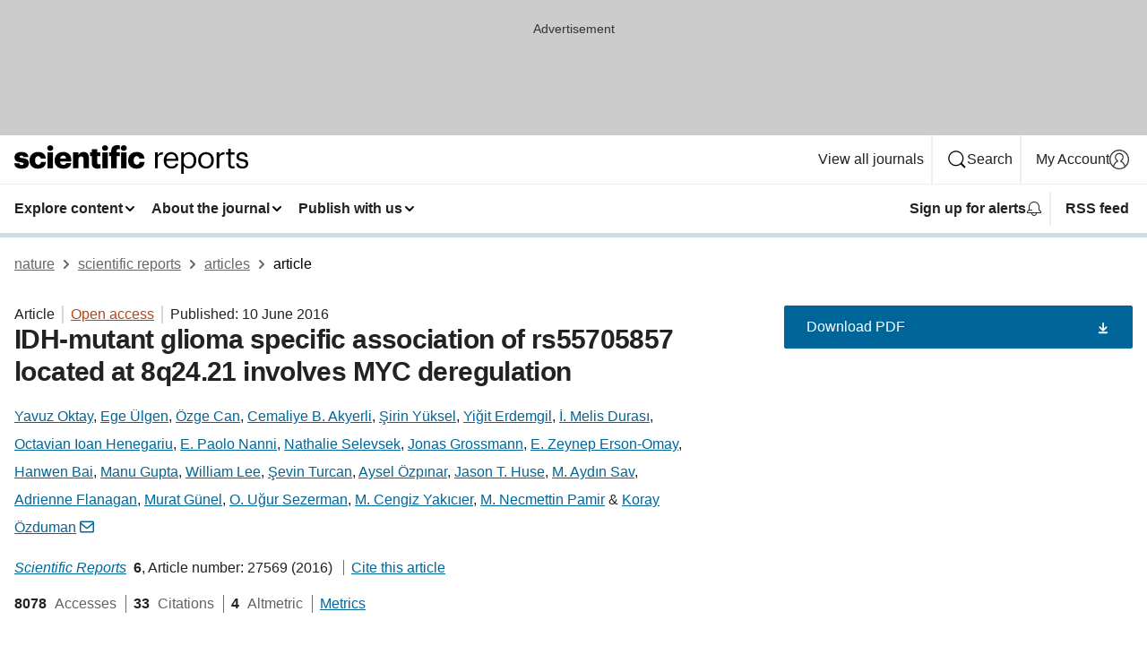

--- FILE ---
content_type: text/html; charset="UTF-8"
request_url: https://www.nature.com/articles/srep27569
body_size: 140218
content:
<!DOCTYPE html>
<html lang="en" class="grade-c">
<head>
    <title>IDH-mutant glioma specific association of rs55705857 located at 8q24.21 involves MYC deregulation | Scientific Reports</title>
    
        
<link rel="alternate" type="application/rss+xml" href="https://www.nature.com/srep.rss"/>


    

<link rel="preconnect" href="https://cmp.nature.com" crossorigin>

<meta http-equiv="X-UA-Compatible" content="IE=edge">
<meta name="applicable-device" content="pc,mobile">
<meta name="viewport" content="width=device-width,initial-scale=1.0,maximum-scale=5,user-scalable=yes">
<meta name="360-site-verification" content="5a2dc4ab3fcb9b0393241ffbbb490480" />

<script data-test="dataLayer">
    window.dataLayer = [{"content":{"category":{"contentType":"article","legacy":{"webtrendsPrimaryArticleType":"research","webtrendsSubjectTerms":"cns-cancer;gene-regulation;proteome-informatics;rare-variants","webtrendsContentCategory":null,"webtrendsContentCollection":null,"webtrendsContentGroup":"Scientific Reports","webtrendsContentGroupType":null,"webtrendsContentSubGroup":"Article","status":null}},"article":{"doi":"10.1038/srep27569"},"attributes":{"cms":null,"deliveryPlatform":"oscar","copyright":{"open":true,"legacy":{"webtrendsLicenceType":"http://creativecommons.org/licenses/by/4.0/"}}},"contentInfo":{"authors":["Yavuz Oktay","Ege Ülgen","Özge Can","Cemaliye B. Akyerli","Şirin Yüksel","Yiğit Erdemgil","İ. Melis Durası","Octavian Ioan Henegariu","E. Paolo Nanni","Nathalie Selevsek","Jonas Grossmann","E. Zeynep Erson-Omay","Hanwen Bai","Manu Gupta","William Lee","Şevin Turcan","Aysel Özpınar","Jason T. Huse","M. Aydın Sav","Adrienne Flanagan","Murat Günel","O. Uğur Sezerman","M. Cengiz Yakıcıer","M. Necmettin Pamir","Koray Özduman"],"publishedAt":1465516800,"publishedAtString":"2016-06-10","title":"IDH-mutant glioma specific association of rs55705857 located at 8q24.21 involves MYC deregulation","legacy":null,"publishedAtTime":null,"documentType":"aplusplus","subjects":"CNS cancer,Gene regulation,Proteome informatics,Rare variants"},"journal":{"pcode":"srep","title":"scientific reports","volume":"6","issue":"1","id":41598,"publishingModel":"Open Access"},"authorization":{"status":true},"features":[{"name":"furtherReadingSection","present":true}],"collection":null},"page":{"category":{"pageType":"article"},"attributes":{"template":"mosaic","featureFlags":[{"name":"download-collection-test","active":false},{"name":"download-issue-test","active":false},{"name":"nature-onwards-journey","active":false}],"testGroup":null},"search":null},"privacy":{},"version":"1.0.0","product":null,"session":null,"user":null,"backHalfContent":true,"country":"US","hasBody":true,"uneditedManuscript":false,"twitterId":["o3xnx","o43y9","o3ef7"],"baiduId":"d38bce82bcb44717ccc29a90c4b781ea","japan":false}];
    window.dataLayer.push({
        ga4MeasurementId: 'G-ERRNTNZ807',
        ga360TrackingId: 'UA-71668177-1',
        twitterId: ['3xnx', 'o43y9', 'o3ef7'],
        baiduId: 'd38bce82bcb44717ccc29a90c4b781ea',
        ga4ServerUrl: 'https://collect.nature.com',
        imprint: 'nature'
    });
</script>

<script>
    (function(w, d) {
        w.config = w.config || {};
        w.config.mustardcut = false;

        
        if (w.matchMedia && w.matchMedia('only print, only all and (prefers-color-scheme: no-preference), only all and (prefers-color-scheme: light), only all and (prefers-color-scheme: dark)').matches) {
            w.config.mustardcut = true;
            d.classList.add('js');
            d.classList.remove('grade-c');
            d.classList.remove('no-js');
        }
    })(window, document.documentElement);
</script>
 



     
    
    
        
    
    <style>@media only print, only all and (prefers-color-scheme: no-preference), only all and (prefers-color-scheme: light), only all and (prefers-color-scheme: dark) {  .c-card--major .c-card__title,.u-h1,.u-h2,h1,h2,h2.app-access-wall__title{font-family:-apple-system,BlinkMacSystemFont,Segoe UI,Roboto,Oxygen-Sans,Ubuntu,Cantarell,Helvetica Neue,sans-serif;font-weight:700}.c-article-editorial-summary__container .c-article-editorial-summary__article-title,.c-card__title,.c-reading-companion__figure-title,.u-h3,.u-h4,h3,h4,h5,h6{letter-spacing:-.0117156rem}html{line-height:1.15;text-size-adjust:100%;box-sizing:border-box;font-size:100%;height:100%;overflow-y:scroll}body{background:#eee;color:#222;font-family:-apple-system,BlinkMacSystemFont,Segoe UI,Roboto,Oxygen-Sans,Ubuntu,Cantarell,Helvetica Neue,sans-serif;font-size:1.125rem;line-height:1.76;margin:0;min-height:100%}details,main{display:block}h1{font-size:2em;margin:.67em 0}a,sup{vertical-align:baseline}a{background-color:transparent;color:#069;overflow-wrap:break-word;text-decoration:underline;text-decoration-skip-ink:auto;word-break:break-word}b{font-weight:bolder}sup{font-size:75%;line-height:0;position:relative;top:-.5em}img{border:0;height:auto;max-width:100%;vertical-align:middle}button,input,select{font-family:inherit;font-size:100%;line-height:1.15;margin:0}button,input{overflow:visible}button,select{text-transform:none}[type=submit],button{-webkit-appearance:button}[type=checkbox]{box-sizing:border-box;padding:0}summary{display:list-item}[hidden]{display:none}button{border-radius:0;cursor:pointer}h1{font-size:2rem;font-weight:700;letter-spacing:-.0390625rem;line-height:2.25rem}.c-card--major .c-card__title,.u-h1,.u-h2,button,h1,h2,h2.app-access-wall__title{font-family:-apple-system,BlinkMacSystemFont,Segoe UI,Roboto,Oxygen-Sans,Ubuntu,Cantarell,Helvetica Neue,sans-serif}.c-card--major .c-card__title,.u-h2,h2{font-size:1.5rem;font-weight:700;letter-spacing:-.0117156rem;line-height:1.6rem}.u-h3{letter-spacing:-.0117156rem}.c-article-editorial-summary__container .c-article-editorial-summary__article-title,.c-card__title,.c-reading-companion__figure-title,.u-h3,.u-h4,h3,h4,h5,h6{font-family:-apple-system,BlinkMacSystemFont,Segoe UI,Roboto,Oxygen-Sans,Ubuntu,Cantarell,Helvetica Neue,sans-serif;font-size:1.25rem;font-weight:700;line-height:1.4rem}.c-article-editorial-summary__container .c-article-editorial-summary__article-title,.c-reading-companion__figure-title,.u-h4,h3,h4,h5,h6{letter-spacing:-.0117156rem}.c-reading-companion__figure-title,.u-h4{font-size:1.125rem}input+label{padding-left:.5em}nav ol,nav ul{list-style:none none}p:empty{display:none}.c-nature-box{background-color:#fff;border:1px solid #d5d5d5;border-radius:2px;box-shadow:0 0 5px 0 rgba(51,51,51,.1);line-height:1.3;margin-bottom:24px;padding:16px 16px 3px}.c-nature-box__text{font-size:1rem;margin-bottom:16px}.c-nature-box--access-to-pdf{display:none}@media only screen and (min-width:1024px){.c-nature-box--mobile{display:none}}.c-nature-box .c-pdf-download{margin-bottom:16px!important}.c-nature-box svg+.c-article__button-text{margin-left:8px}.c-nature-box--version{background-color:#eee}.c-nature-box__wrapper{transform:translateZ(0)}.c-nature-box__wrapper--placeholder{min-height:165px}.sans-serif{font-family:-apple-system,BlinkMacSystemFont,Segoe UI,Roboto,Oxygen-Sans,Ubuntu,Cantarell,Helvetica Neue,sans-serif}.article-page{background:#fff}p{overflow-wrap:break-word;word-break:break-word}.c-article-header{font-family:-apple-system,BlinkMacSystemFont,Segoe UI,Roboto,Oxygen-Sans,Ubuntu,Cantarell,Helvetica Neue,sans-serif;margin-bottom:40px}.c-article-identifiers{color:#6f6f6f;display:flex;flex-wrap:wrap;font-size:1rem;line-height:1.3;list-style:none;padding:0}.c-article-identifiers__item{list-style:none;margin-right:8px;padding-right:8px}.c-article-identifiers__item:last-child{margin-right:0;padding-right:0}.c-article-title{font-size:1.5rem;line-height:1.25;margin:0 0 16px}@media only screen and (min-width:768px){.c-article-title{font-size:1.875rem;line-height:1.2}}.c-article-author-list{display:inline;font-size:1rem;list-style:none;margin:0 8px 0 0;padding:0;width:100%}.c-article-author-list__item{display:inline;padding-right:0}.c-article-author-list svg{margin-left:4px}.c-article-author-list__show-more{display:none;margin-right:4px}.c-article-author-list__button,.js .c-article-author-list__item--hide,.js .c-article-author-list__show-more{display:none}.js .c-article-author-list--long .c-article-author-list__show-more,.js .c-article-author-list--long+.c-article-author-list__button{display:inline}@media only screen and (max-width:539px){.js .c-article-author-list__item--hide-small-screen{display:none}.js .c-article-author-list--short .c-article-author-list__show-more,.js .c-article-author-list--short+.c-article-author-list__button{display:inline}}#uptodate-client,.js .c-article-author-list--expanded .c-article-author-list__show-more{display:none!important}.js .c-article-author-list--expanded .c-article-author-list__item--hide-small-screen{display:inline!important}.c-article-author-list__button,.c-button-author-list{background:#ebf1f5;border:4px solid #ebf1f5;border-radius:20px;color:#666;font-size:.875rem;line-height:1.4;padding:2px 11px 2px 8px;text-decoration:none}.c-article-author-list__button svg,.c-button-author-list svg{margin:1px 4px 0 0}.c-article-author-list__button:hover,.c-button-author-list:hover{background:#069;border-color:transparent;color:#fff}.c-article-info-details{font-size:1rem;margin-bottom:8px;margin-top:16px}.c-article-info-details__cite-as{border-left:1px solid #6f6f6f;margin-left:8px;padding-left:8px}.c-article-metrics-bar{display:flex;flex-wrap:wrap;font-size:1rem;line-height:1.3}.c-article-metrics-bar__wrapper{margin:16px 0}.c-article-metrics-bar__item{align-items:baseline;border-right:1px solid #6f6f6f;margin-right:8px}.c-article-metrics-bar__item:last-child{border-right:0}.c-article-metrics-bar__count{font-weight:700;margin:0}.c-article-metrics-bar__label{color:#626262;font-style:normal;font-weight:400;margin:0 10px 0 5px}.c-article-metrics-bar__details{margin:0}.c-article-main-column{font-family:-apple-system,BlinkMacSystemFont,Segoe UI,Roboto,Oxygen-Sans,Ubuntu,Cantarell,Helvetica Neue,sans-serif;margin-right:8.6%;width:60.2%}@media only screen and (max-width:1023px){.c-article-main-column{margin-right:0;width:100%}}.c-article-extras{float:left;font-family:-apple-system,BlinkMacSystemFont,Segoe UI,Roboto,Oxygen-Sans,Ubuntu,Cantarell,Helvetica Neue,sans-serif;width:31.2%}@media only screen and (max-width:1023px){.c-article-extras{display:none}}.c-article-associated-content__container .c-article-associated-content__title,.c-article-section__title{border-bottom:2px solid #d5d5d5;font-size:1.25rem;margin:0;padding-bottom:8px}@media only screen and (min-width:768px){.c-article-associated-content__container .c-article-associated-content__title,.c-article-section__title{font-size:1.5rem;line-height:1.24}}.c-article-associated-content__container .c-article-associated-content__title{margin-bottom:8px}.c-article-body p{margin-bottom:24px;margin-top:0}.c-article-section{clear:both}.c-article-section__content{margin-bottom:40px;padding-top:8px}@media only screen and (max-width:1023px){.c-article-section__content{padding-left:0}}.c-article-authors-search{margin-bottom:24px;margin-top:0}.c-article-authors-search__item,.c-article-authors-search__title{font-family:-apple-system,BlinkMacSystemFont,Segoe UI,Roboto,Oxygen-Sans,Ubuntu,Cantarell,Helvetica Neue,sans-serif}.c-article-authors-search__title{color:#626262;font-size:1.05rem;font-weight:700;margin:0;padding:0}.c-article-authors-search__item{font-size:1rem}.c-article-authors-search__text{margin:0}.c-code-block{border:1px solid #fff;font-family:monospace;margin:0 0 24px;padding:20px}.c-code-block__heading{font-weight:400;margin-bottom:16px}.c-code-block__line{display:block;overflow-wrap:break-word;white-space:pre-wrap}.c-article-share-box__no-sharelink-info{font-size:.813rem;font-weight:700;margin-bottom:24px;padding-top:4px}.c-article-share-box__only-read-input{border:1px solid #d5d5d5;box-sizing:content-box;display:inline-block;font-size:.875rem;font-weight:700;height:24px;margin-bottom:8px;padding:8px 10px}.c-article-share-box__button--link-like{background-color:transparent;border:0;color:#069;cursor:pointer;font-size:.875rem;margin-bottom:8px;margin-left:10px}.c-article-editorial-summary__container{font-family:-apple-system,BlinkMacSystemFont,Segoe UI,Roboto,Oxygen-Sans,Ubuntu,Cantarell,Helvetica Neue,sans-serif;font-size:1rem}.c-article-editorial-summary__container .c-article-editorial-summary__content p:last-child{margin-bottom:0}.c-article-editorial-summary__container .c-article-editorial-summary__content--less{max-height:9.5rem;overflow:hidden}.c-article-editorial-summary__container .c-article-editorial-summary__button{background-color:#fff;border:0;color:#069;font-size:.875rem;margin-bottom:16px}.c-article-editorial-summary__container .c-article-editorial-summary__button.active,.c-article-editorial-summary__container .c-article-editorial-summary__button.hover,.c-article-editorial-summary__container .c-article-editorial-summary__button:active,.c-article-editorial-summary__container .c-article-editorial-summary__button:hover{text-decoration:underline;text-decoration-skip-ink:auto}.c-article-associated-content__container .c-article-associated-content__collection-label{font-size:.875rem;line-height:1.4}.c-article-associated-content__container .c-article-associated-content__collection-title{line-height:1.3}.c-reading-companion{clear:both;min-height:389px}.c-reading-companion__sticky{max-width:389px}.c-reading-companion__scroll-pane{margin:0;min-height:200px;overflow:hidden auto}.c-reading-companion__tabs{display:flex;flex-flow:row nowrap;font-size:1rem;list-style:none;margin:0 0 8px;padding:0}.c-reading-companion__tabs>li{flex-grow:1}.c-reading-companion__tab{background-color:#eee;border:1px solid #d5d5d5;border-image:initial;border-left-width:0;color:#0067c5;font-size:1rem;padding:8px 8px 8px 15px;text-align:left;width:100%}.c-reading-companion__tabs li:first-child .c-reading-companion__tab{border-left-width:1px}.c-reading-companion__tab--active{background-color:#fff;border-bottom:1px solid #fff;color:#222;font-weight:700}.c-reading-companion__sections-list{list-style:none;padding:0}.c-reading-companion__figures-list,.c-reading-companion__references-list{list-style:none;min-height:389px;padding:0}.c-reading-companion__sections-list{margin:0 0 8px;min-height:50px}.c-reading-companion__section-item{font-size:1rem;padding:0}.c-reading-companion__section-item a{display:block;line-height:1.5;overflow:hidden;padding:8px 0 8px 16px;text-overflow:ellipsis;white-space:nowrap}.c-reading-companion__figure-item{border-top:1px solid #d5d5d5;font-size:1rem;padding:16px 8px 16px 0}.c-reading-companion__figure-item:first-child{border-top:none;padding-top:8px}.c-reading-companion__reference-item{border-top:1px solid #d5d5d5;font-size:1rem;padding:8px 8px 8px 16px}.c-reading-companion__reference-item:first-child{border-top:none}.c-reading-companion__reference-item a{word-break:break-word}.c-reading-companion__reference-citation{display:inline}.c-reading-companion__reference-links{font-size:.813rem;font-weight:700;list-style:none;margin:8px 0 0;padding:0;text-align:right}.c-reading-companion__reference-links>a{display:inline-block;padding-left:8px}.c-reading-companion__reference-links>a:first-child{display:inline-block;padding-left:0}.c-reading-companion__figure-title{display:block;margin:0 0 8px}.c-reading-companion__figure-links{display:flex;justify-content:space-between;margin:8px 0 0}.c-reading-companion__figure-links>a{align-items:center;display:flex}.c-reading-companion__figure-full-link svg{height:.8em;margin-left:2px}.c-reading-companion__panel{border-top:none;display:none;margin-top:0;padding-top:0}.c-cod,.c-reading-companion__panel--active{display:block}.c-cod{font-size:1rem;width:100%}.c-cod__form{background:#ebf0f3}.c-cod__prompt{font-size:1.125rem;line-height:1.3;margin:0 0 24px}.c-cod__label{display:block;margin:0 0 4px}.c-cod__row{display:flex;margin:0 0 16px}.c-cod__row:last-child{margin:0}.c-cod__input{border:1px solid #d5d5d5;border-radius:2px;flex:1 1 auto;margin:0;padding:13px}.c-cod__input--submit{background-color:#069;border:1px solid #069;color:#fff;flex-shrink:1;margin-left:8px;transition:background-color .2s ease-out 0s,color .2s ease-out 0s}.c-cod__input--submit-single{flex-basis:100%;flex-shrink:0;margin:0}.c-cod__input--submit:focus,.c-cod__input--submit:hover{background-color:#fff;color:#069}.c-pdf-download__link .u-icon{padding-top:2px}.c-pdf-download{display:flex;margin-bottom:24px;max-height:48px}@media only screen and (min-width:540px){.c-pdf-download{max-height:none}}@media only screen and (min-width:1024px){.c-pdf-download{max-height:48px}}.c-pdf-download__link{display:flex;flex:1 1 0%}.c-pdf-download__link:hover{text-decoration:none}.c-pdf-download__text{padding-right:4px}@media only screen and (max-width:539px){.c-pdf-download__text{text-transform:capitalize}}@media only screen and (min-width:540px){.c-pdf-download__text{padding-right:8px}}.c-context-bar--sticky .c-pdf-download{display:block;margin-bottom:0;white-space:nowrap}@media only screen and (max-width:539px){.c-pdf-download .u-sticky-visually-hidden{border:0;clip:rect(0,0,0,0);height:1px;margin:-100%;overflow:hidden;padding:0;position:absolute!important;width:1px}}.c-pdf-container{display:flex;justify-content:flex-end}@media only screen and (max-width:539px){.c-pdf-container .c-pdf-download{display:flex;flex-basis:100%}}.c-pdf-container .c-pdf-download+.c-pdf-download{margin-left:16px}.c-article-extras .c-pdf-container .c-pdf-download{width:100%}.c-article-extras .c-pdf-container .c-pdf-download+.c-pdf-download{margin-left:0}@media only screen and (min-width:540px){.c-context-bar--sticky .c-pdf-download__link{align-items:center;flex:1 1 183px}}@media only screen and (max-width:320px){.c-context-bar--sticky .c-pdf-download__link{padding:16px}}.article-page--commercial .c-article-main-column .c-pdf-button__container .c-pdf-download{display:none}@media only screen and (max-width:1023px){.article-page--commercial .c-article-main-column .c-pdf-button__container .c-pdf-download{display:block}}.c-recommendations-column-switch .c-meta{margin-top:auto}.c-context-bar{box-shadow:0 0 10px 0 rgba(51,51,51,.2);position:relative;width:100%}.c-context-bar__container{margin:0 auto;max-width:1280px;padding:0 16px}.c-context-bar__title{display:none}.app-researcher-popup__link.hover,.app-researcher-popup__link.visited,.app-researcher-popup__link:hover,.app-researcher-popup__link:visited,.c-article-metrics__heading a,.c-article-metrics__posts .c-card__title a{color:inherit}.c-article-authors-search__list{align-items:center;display:flex;flex-wrap:wrap;gap:16px 16px;justify-content:center}@media only screen and (min-width:320px){.c-article-authors-search__list{justify-content:normal}}.c-article-authors-search__text{align-items:center;display:flex;flex-flow:column wrap;font-size:14px;justify-content:center}@media only screen and (min-width:320px){.c-article-authors-search__text{flex-direction:row;font-size:16px}}.c-article-authors-search__links-text{font-weight:700;margin-right:8px;text-align:center}@media only screen and (min-width:320px){.c-article-authors-search__links-text{text-align:left}}.c-article-authors-search__list-item--left{flex:1 1 100%}@media only screen and (min-width:320px){.c-article-authors-search__list-item--left{flex-basis:auto}}.c-article-authors-search__list-item--right{flex:1 1 auto}.c-article-identifiers{margin:0}.c-article-identifiers__item{border-right:2px solid #cedbe0;color:#222;font-size:14px}@media only screen and (min-width:320px){.c-article-identifiers__item{font-size:16px}}.c-article-identifiers__item:last-child{border-right:none}.c-article-metrics__posts .c-card__title{font-size:1.05rem}.c-article-metrics__posts .c-card__title+span{color:#6f6f6f;font-size:1rem}.app-author-list{color:#222;font-family:-apple-system,BlinkMacSystemFont,Segoe UI,Roboto,Oxygen-Sans,Ubuntu,Cantarell,Helvetica Neue,sans-serif;font-size:1rem;line-height:1.4;list-style:none;margin:0;padding:0}.app-author-list>li,.c-breadcrumbs>li,.c-footer__links>li,.js .app-author-list,.u-list-comma-separated>li,.u-list-inline>li{display:inline}.app-author-list>li:not(:first-child):not(:last-child):before{content:", "}.app-author-list>li:not(:only-child):last-child:before{content:" & "}.app-author-list--compact{font-size:.875rem;line-height:1.4}.app-author-list--truncated>li:not(:only-child):last-child:before{content:" ... "}.js .app-author-list__hide{display:none;visibility:hidden}.js .app-author-list__hide:first-child+*{margin-block-start:0}.c-ad{text-align:center}@media only screen and (min-width:320px){.c-ad{padding:8px}}.c-ad--728x90{background-color:#ccc;display:none}.c-ad--728x90 .c-ad__inner{min-height:calc(1.5em + 94px)}@media only screen and (min-width:768px){.js .c-ad--728x90{display:none}.js .u-show-following-ad+.c-ad--728x90{display:block}}.c-ad__label{color:#333;font-weight:400;line-height:1.5;margin-bottom:4px}.c-ad__label,.c-meta{font-family:-apple-system,BlinkMacSystemFont,Segoe UI,Roboto,Oxygen-Sans,Ubuntu,Cantarell,Helvetica Neue,sans-serif;font-size:.875rem}.c-meta{color:inherit;line-height:1.4;list-style:none;margin:0;padding:0}.c-meta--large{font-size:1rem}.c-meta--large .c-meta__item{margin-bottom:8px}.c-meta__item{display:inline-block;margin-bottom:4px}.c-meta__item:not(:last-child){border-right:1px solid #d5d5d5;margin-right:4px;padding-right:4px}@media only screen and (max-width:539px){.c-meta__item--block-sm-max{display:block}.c-meta__item--block-sm-max:not(:last-child){border-right:none;margin-right:0;padding-right:0}}@media only screen and (min-width:1024px){.c-meta__item--block-at-lg{display:block}.c-meta__item--block-at-lg:not(:last-child){border-right:none;margin-right:0;padding-right:0}}.c-meta__type{font-weight:700;text-transform:none}.c-skip-link{background:#069;bottom:auto;color:#fff;font-family:-apple-system,BlinkMacSystemFont,Segoe UI,Roboto,Oxygen-Sans,Ubuntu,Cantarell,Helvetica Neue,sans-serif;font-size:.875rem;padding:8px;position:absolute;text-align:center;transform:translateY(-100%);z-index:9999}@media (prefers-reduced-motion:reduce){.c-skip-link{transition:top .3s ease-in-out 0s}}@media print{.c-skip-link{display:none}}.c-skip-link:link{color:#fff}.c-status-message{align-items:center;box-sizing:border-box;display:flex;font-family:-apple-system,BlinkMacSystemFont,Segoe UI,Roboto,Oxygen-Sans,Ubuntu,Cantarell,Helvetica Neue,sans-serif;font-size:1rem;position:relative;width:100%}.c-card__summary>p:last-child,.c-status-message :last-child{margin-bottom:0}.c-status-message--boxed{background-color:#fff;border:1px solid #eee;border-radius:2px;line-height:1.4;padding:16px}.c-status-message__heading{font-family:-apple-system,BlinkMacSystemFont,Segoe UI,Roboto,Oxygen-Sans,Ubuntu,Cantarell,Helvetica Neue,sans-serif;font-size:1rem;font-weight:700}.c-status-message__icon{fill:currentcolor;display:inline-block;flex:0 0 auto;height:1.5em;margin-right:8px;transform:translate(0);vertical-align:text-top;width:1.5em}.c-status-message__icon--top{align-self:flex-start}.c-status-message--info .c-status-message__icon{color:#003f8d}.c-status-message--boxed.c-status-message--info{border-bottom:4px solid #003f8d}.c-status-message--error .c-status-message__icon{color:#c40606}.c-status-message--boxed.c-status-message--error{border-bottom:4px solid #c40606}.c-status-message--success .c-status-message__icon{color:#00b8b0}.c-status-message--boxed.c-status-message--success{border-bottom:4px solid #00b8b0}.c-status-message--warning .c-status-message__icon{color:#edbc53}.c-status-message--boxed.c-status-message--warning{border-bottom:4px solid #edbc53}.c-breadcrumbs{color:#000;font-family:-apple-system,BlinkMacSystemFont,Segoe UI,Roboto,Oxygen-Sans,Ubuntu,Cantarell,Helvetica Neue,sans-serif;font-size:1rem;list-style:none;margin:0;padding:0}.c-breadcrumbs__link{color:#666}svg.c-breadcrumbs__chevron{margin:4px 4px 0;fill:#888;height:10px;width:10px}@media only screen and (max-width:539px){.c-breadcrumbs .c-breadcrumbs__item{display:none}.c-breadcrumbs .c-breadcrumbs__item:last-child,.c-breadcrumbs .c-breadcrumbs__item:nth-last-child(2){display:inline}}.c-card{background-color:transparent;border:0;box-shadow:none;display:flex;flex-direction:column;font-size:14px;min-width:0;overflow:hidden;padding:0;position:relative}.c-card--no-shape{background:0 0;border:0;box-shadow:none}.c-card__image{display:flex;justify-content:center;overflow:hidden;padding-bottom:56.25%;position:relative}@supports (aspect-ratio:1/1){.c-card__image{padding-bottom:0}}.c-card__image img{left:0;min-height:100%;min-width:100%;position:absolute}@supports ((-o-object-fit:cover) or (object-fit:cover)){.c-card__image img{height:100%;object-fit:cover;width:100%}}.c-card__body{flex:1 1 auto;padding:16px}.c-card--no-shape .c-card__body{padding:0}.c-card--no-shape .c-card__body:not(:first-child){padding-top:16px}.c-card__title{letter-spacing:-.01875rem;margin-bottom:8px;margin-top:0}[lang=de] .c-card__title{hyphens:auto}.c-card__summary{line-height:1.4}.c-card__summary>p{margin-bottom:5px}.c-card__summary a{text-decoration:underline}.c-card__link:not(.c-card__link--no-block-link):before{bottom:0;content:"";left:0;position:absolute;right:0;top:0}.c-card--flush .c-card__body{padding:0}.c-card--major{font-size:1rem}.c-card--dark{background-color:#29303c;border-width:0;color:#e3e4e5}.c-card--dark .c-card__title{color:#fff}.c-card--dark .c-card__link,.c-card--dark .c-card__summary a{color:inherit}.c-header{background-color:#fff;border-bottom:5px solid #000;font-size:1rem;line-height:1.4;margin-bottom:16px}.c-header__row{padding:0;position:relative}.c-header__row:not(:last-child){border-bottom:1px solid #eee}.c-header__split{align-items:center;display:flex;justify-content:space-between}.c-header__logo-container{flex:1 1 0px;line-height:0;margin:8px 24px 8px 0}.c-header__logo{transform:translateZ(0)}.c-header__logo img{max-height:32px}.c-header__container{margin:0 auto;max-width:1280px}.c-header__menu{align-items:center;display:flex;flex:0 1 auto;flex-wrap:wrap;font-weight:700;gap:8px 8px;line-height:1.4;list-style:none;margin:0 -4px;padding:0}@media print{.c-header__menu{display:none}}@media only screen and (max-width:1023px){.c-header__menu--hide-lg-max{display:none;visibility:hidden}}.c-header__menu--global{font-weight:400;justify-content:flex-end}.c-header__menu--global svg{display:none;visibility:hidden}.c-header__menu--global svg:first-child+*{margin-block-start:0}@media only screen and (min-width:540px){.c-header__menu--global svg{display:block;visibility:visible}}.c-header__menu--journal{font-size:.875rem;margin:8px 0 8px -8px}@media only screen and (min-width:540px){.c-header__menu--journal{flex-wrap:nowrap;font-size:1rem}}.c-header__item{padding-bottom:0;padding-top:0;position:static}.c-header__item--pipe{border-left:2px solid #eee;padding-left:8px}.c-header__item--padding{padding-bottom:8px;padding-top:8px}@media only screen and (min-width:540px){.c-header__item--dropdown-menu{position:relative}}@media only screen and (min-width:1024px){.c-header__item--hide-lg{display:none;visibility:hidden}}@media only screen and (max-width:767px){.c-header__item--hide-md-max{display:none;visibility:hidden}.c-header__item--hide-md-max:first-child+*{margin-block-start:0}}.c-header__link{align-items:center;color:inherit;display:inline-flex;gap:4px 4px;padding:8px;white-space:nowrap}.c-header__link svg{transition-duration:.2s}.c-header__show-text{display:none;visibility:hidden}.has-tethered .c-header__heading--js-hide:first-child+*{margin-block-start:0}@media only screen and (min-width:540px){.c-header__show-text{display:inline;visibility:visible}}.c-header__show-text-sm{display:inline;visibility:visible}@media only screen and (min-width:540px){.c-header__show-text-sm{display:none;visibility:hidden}.c-header__show-text-sm:first-child+*{margin-block-start:0}}.c-header__dropdown{background-color:#000;border-bottom:1px solid #2f2f2f;color:#eee;font-size:.875rem;line-height:1.2;padding:16px 0}@media print{.c-header__dropdown{display:none}}.c-header__heading{display:inline-block;font-family:-apple-system,BlinkMacSystemFont,Segoe UI,Roboto,Oxygen-Sans,Ubuntu,Cantarell,Helvetica Neue,sans-serif;font-size:1.25rem;font-weight:400;line-height:1.4;margin-bottom:8px}.c-header__heading--keyline{border-top:1px solid;border-color:#2f2f2f;margin-top:16px;padding-top:16px;width:100%}.c-header__list{display:flex;flex-wrap:wrap;gap:0 16px;list-style:none;margin:0 -8px}.c-header__flush{margin:0 -8px}.c-header__visually-hidden{border:0;clip:rect(0,0,0,0);height:1px;margin:-100%;overflow:hidden;padding:0;position:absolute!important;width:1px}.c-header__search-form{margin-bottom:8px}.c-header__search-layout{display:flex;flex-wrap:wrap;gap:16px 16px}.c-header__search-layout>:first-child{flex:999 1 auto}.c-header__search-layout>*{flex:1 1 auto}.c-header__search-layout--max-width{max-width:720px}.c-header__search-button{align-items:center;background-color:transparent;background-image:none;border:1px solid #fff;border-radius:2px;color:#fff;cursor:pointer;display:flex;font-family:sans-serif;font-size:1rem;justify-content:center;line-height:1.15;margin:0;padding:8px 16px;position:relative;text-decoration:none;transition:all .25s ease 0s,color .25s ease 0s,border-color .25s ease 0s;width:100%}.c-header__input,.c-header__select{border:1px solid;border-radius:3px;box-sizing:border-box;font-size:1rem;padding:8px 16px;width:100%}.c-header__select{-webkit-appearance:none;background-image:url("data:image/svg+xml,%3Csvg height='16' viewBox='0 0 16 16' width='16' xmlns='http://www.w3.org/2000/svg'%3E%3Cpath d='m5.58578644 3-3.29289322-3.29289322c-.39052429-.39052429-.39052429-1.02368927 0-1.41421356s1.02368927-.39052429 1.41421356 0l4 4c.39052429.39052429.39052429 1.02368927 0 1.41421356l-4 4c-.39052429.39052429-1.02368927.39052429-1.41421356 0s-.39052429-1.02368927 0-1.41421356z' fill='%23333' fill-rule='evenodd' transform='matrix(0 1 -1 0 11 3)'/%3E%3C/svg%3E");background-position:right .7em top 50%;background-repeat:no-repeat;background-size:1em;box-shadow:0 1px 0 1px rgba(0,0,0,.04);display:block;margin:0;max-width:100%;min-width:150px}@media only screen and (min-width:540px){.c-header__menu--journal .c-header__item--dropdown-menu:last-child .c-header__dropdown.has-tethered{left:auto;right:0}}@media only screen and (min-width:768px){.c-header__menu--journal .c-header__item--dropdown-menu:last-child .c-header__dropdown.has-tethered{left:0;right:auto}}.c-header__dropdown.has-tethered{border-bottom:0;border-radius:0 0 2px 2px;left:0;position:absolute;top:100%;transform:translateY(5px);width:100%;z-index:1}@media only screen and (min-width:540px){.c-header__dropdown.has-tethered{transform:translateY(8px);width:auto}}@media only screen and (min-width:768px){.c-header__dropdown.has-tethered{min-width:225px}}.c-header__dropdown--full-width.has-tethered{padding:32px 0 24px;transform:none;width:100%}.has-tethered .c-header__heading--js-hide{display:none;visibility:hidden}.has-tethered .c-header__list--js-stack{flex-direction:column}.has-tethered .c-header__item--keyline,.has-tethered .c-header__list~.c-header__list .c-header__item:first-child{border-top:1px solid #d5d5d5;margin-top:8px;padding-top:8px}.c-header__item--snid-account-widget{display:flex}.c-header__container{padding:0 4px}.c-header__list{padding:0 12px}.c-header__menu .c-header__link{font-size:14px}.c-header__item--snid-account-widget .c-header__link{padding:8px}.c-header__menu--journal{margin-left:0}@media only screen and (min-width:540px){.c-header__container{padding:0 16px}.c-header__menu--journal{margin-left:-8px}.c-header__menu .c-header__link{font-size:16px}.c-header__link--search{gap:13px 13px}}.u-button{align-items:center;background-color:transparent;background-image:none;border-radius:2px;cursor:pointer;display:inline-flex;font-family:sans-serif;font-size:1rem;justify-content:center;line-height:1.3;margin:0;padding:8px;position:relative;text-decoration:none;transition:all .25s ease 0s,color .25s ease 0s,border-color .25s ease 0s;width:auto}.u-button svg,.u-button--primary svg{fill:currentcolor}.u-button{border:1px solid #069;color:#069}.u-button--primary{background-color:#069;background-image:none;border:1px solid #069;color:#fff}.u-button--full-width{display:flex;width:100%}.u-display-none{display:none}.js .u-js-hide,.u-hide{display:none;visibility:hidden}.u-hide:first-child+*{margin-block-start:0}.u-visually-hidden{border:0;clip:rect(0,0,0,0);height:1px;margin:-100%;overflow:hidden;padding:0;position:absolute!important;width:1px}@media print{.u-hide-print{display:none}}@media only screen and (min-width:1024px){.u-hide-at-lg{display:none;visibility:hidden}.u-hide-at-lg:first-child+*{margin-block-start:0}}.u-clearfix:after,.u-clearfix:before{content:"";display:table}.u-clearfix:after{clear:both}.u-color-open-access{color:#b74616}.u-float-left{float:left}.u-icon{fill:currentcolor;display:inline-block;height:1em;transform:translate(0);vertical-align:text-top;width:1em}.u-full-height{height:100%}.u-link-inherit{color:inherit}.u-list-reset{list-style:none;margin:0;padding:0}.u-text-bold{font-weight:700}.u-container{margin:0 auto;max-width:1280px;padding:0 16px}.u-justify-content-space-between{justify-content:space-between}.u-mt-32{margin-top:32px}.u-mb-8{margin-bottom:8px}.u-mb-16{margin-bottom:16px}.u-mb-24{margin-bottom:24px}.u-mb-32{margin-bottom:32px}.u-mb-48{margin-bottom:48px}.u-pa-16{padding:16px}html *,html :after,html :before{box-sizing:inherit}.c-article-section__title,.c-article-title{font-weight:700}.c-card__title{line-height:1.4em}.c-article__button{background-color:#069;border:1px solid #069;border-radius:2px;color:#fff;display:flex;font-family:-apple-system,BlinkMacSystemFont,Segoe UI,Roboto,Oxygen-Sans,Ubuntu,Cantarell,Helvetica Neue,sans-serif;font-size:.875rem;line-height:1.4;margin-bottom:16px;padding:13px;transition:background-color .2s ease-out 0s,color .2s ease-out 0s}.c-article__button,.c-article__button:hover{text-decoration:none}.c-article__button--inverted,.c-article__button:hover{background-color:#fff;color:#069}.c-article__button--inverted:hover{background-color:#069;color:#fff}.c-header__link{text-decoration:inherit}.grade-c-hide{display:block}.c-pdf-download__link{padding:13px 24px} } </style>




    
        <link data-test="critical-css-handler" data-inline-css-source="critical-css" rel="stylesheet" href="/static/css/enhanced-article-1e72f97fd7.css" media="print" onload="this.media='only print, only all and (prefers-color-scheme: no-preference), only all and (prefers-color-scheme: light), only all and (prefers-color-scheme: dark)';this.onload=null">
    
    <noscript>
        <link rel="stylesheet" type="text/css" href="/static/css/enhanced-article-1e72f97fd7.css" media="only print, only all and (prefers-color-scheme: no-preference), only all and (prefers-color-scheme: light), only all and (prefers-color-scheme: dark)">
    </noscript>

<link rel="stylesheet" type="text/css" href="/static/css/article-print-fb7cb72232.css" media="print">
    



<link rel="apple-touch-icon" sizes="180x180" href=/static/images/favicons/nature/apple-touch-icon-f39cb19454.png>
<link rel="icon" type="image/png" sizes="48x48" href=/static/images/favicons/nature/favicon-48x48-b52890008c.png>
<link rel="icon" type="image/png" sizes="32x32" href=/static/images/favicons/nature/favicon-32x32-3fe59ece92.png>
<link rel="icon" type="image/png" sizes="16x16" href=/static/images/favicons/nature/favicon-16x16-951651ab72.png>
<link rel="manifest" href=/static/manifest.json crossorigin="use-credentials">
<link rel="mask-icon" href=/static/images/favicons/nature/safari-pinned-tab-69bff48fe6.svg color="#000000">
<link rel="shortcut icon" href=/static/images/favicons/nature/favicon.ico>
<meta name="msapplication-TileColor" content="#000000">
<meta name="msapplication-config" content=/static/browserconfig.xml>
<meta name="theme-color" content="#000000">
<meta name="application-name" content="Nature">


<script>
    (function () {
        if ( typeof window.CustomEvent === "function" ) return false;
        function CustomEvent ( event, params ) {
            params = params || { bubbles: false, cancelable: false, detail: null };
            var evt = document.createEvent( 'CustomEvent' );
            evt.initCustomEvent( event, params.bubbles, params.cancelable, params.detail );
            return evt;
        }

        CustomEvent.prototype = window.Event.prototype;

        window.CustomEvent = CustomEvent;
    })();
</script>


<script>
    (function (w, d, s) {
        var urlParams = new URLSearchParams(w.location.search);
        if (urlParams.get('gptAdsTest') !== null) {
            d.addEventListener('sncc:initialise', function (e) {
                var t = d.createElement(s);
                var h = d.getElementsByTagName(s)[0];
                t.src = 'https://' + (e.detail.C03 ? 'securepubads.g.doubleclick' : 'pagead2.googlesyndication') + '.net/tag/js/gpt.js';
                t.async = false;
                t.onload = function () {
                    var n = d.createElement(s);
                    n.src = 'https://fed-libs.nature.com/production/gpt-ads-gtm.min.js';
                    n.async = false;
                    h.insertAdjacentElement('afterend', n);
                };
                h.insertAdjacentElement('afterend', t);
            })
        }
    })(window, document, 'script');
</script>
    
<!-- Google Tag Manager -->
<script data-test="gtm-head">
    window.initGTM = function() {
        if (window.config.mustardcut) {
            (function (w, d, s, l, i) {
                w[l] = w[l] || [];
                w[l].push({'gtm.start': new Date().getTime(), event: 'gtm.js'});
                var f = d.getElementsByTagName(s)[0],
                        j = d.createElement(s),
                        dl = l != 'dataLayer' ? '&l=' + l : '';
                j.async = true;
                j.src = 'https://sgtm.nature.com/gtm.js?id=' + i + dl;
                f.parentNode.insertBefore(j, f);
            })(window, document, 'script', 'dataLayer', 'GTM-MRVXSHQ');
        }
    }
</script>
<!-- End Google Tag Manager -->

    <script>
    (function(w,d,t) {
        function cc() {
            var h = w.location.hostname;
            if (h === 'preview-www.nature.com') return;
            var e = d.createElement(t),
                s = d.getElementsByTagName(t)[0];
            if (h === 'nature.com' || h.endsWith('.nature.com')) {
                e.src = 'https://cmp.nature.com/production_live/en/consent-bundle-8-102.js';
                e.setAttribute('onload', "initGTM(window,document,'script','dataLayer','GTM-MRVXSHQ')");
            } else {
                e.src = '/static/js/cookie-consent-es5-bundle-8d962b73c2.js';
                e.setAttribute('data-consent', h);
            }
            s.insertAdjacentElement('afterend', e);
        }
        cc();
    })(window,document,'script');
</script>


<script id="js-position0">
    (function(w, d) {
        w.idpVerifyPrefix = 'https://verify.nature.com';
        w.ra21Host = 'https://wayf.springernature.com';
        var moduleSupport = (function() {
            return 'noModule' in d.createElement('script');
        })();

        if (w.config.mustardcut === true) {
            w.loader = {
                index: 0,
                registered: [],
                scripts: [
                    
                        {src: '/static/js/global-article-es6-bundle-4b65fc7e00.js', test: 'global-article-js', module: true},
                        {src: '/static/js/global-article-es5-bundle-432fb5ed2f.js', test: 'global-article-js', nomodule: true},
                        {src: '/static/js/shared-es6-bundle-0c7392804a.js', test: 'shared-js', module: true},
                        {src: '/static/js/shared-es5-bundle-f97043df39.js', test: 'shared-js', nomodule: true},
                        {src: '/static/js/header-150-es6-bundle-5bb959eaa1.js', test: 'header-150-js', module: true},
                        {src: '/static/js/header-150-es5-bundle-994fde5b1d.js', test: 'header-150-js', nomodule: true}
                    
                ].filter(function (s) {
                    if (s.src === null) return false;
                    if (moduleSupport && s.nomodule) return false;
                    return !(!moduleSupport && s.module);
                }),

                register: function (value) {
                    this.registered.push(value);
                },

                ready: function () {
                    if (this.registered.length === this.scripts.length) {
                        this.registered.forEach(function (fn) {
                            if (typeof fn === 'function') {
                                setTimeout(fn, 0); 
                            }
                        });
                        this.ready = function () {};
                    }
                },

                insert: function (s) {
                    var t = d.getElementById('js-position' + this.index);
                    if (t && t.insertAdjacentElement) {
                        t.insertAdjacentElement('afterend', s);
                    } else {
                        d.head.appendChild(s);
                    }
                    ++this.index;
                },

                createScript: function (script, beforeLoad) {
                    var s = d.createElement('script');
                    s.id = 'js-position' + (this.index + 1);
                    s.setAttribute('data-test', script.test);
                    if (beforeLoad) {
                        s.defer = 'defer';
                        s.onload = function () {
                            if (script.noinit) {
                                loader.register(true);
                            }
                            if (d.readyState === 'interactive' || d.readyState === 'complete') {
                                loader.ready();
                            }
                        };
                    } else {
                        s.async = 'async';
                    }
                    s.src = script.src;
                    return s;
                },

                init: function () {
                    this.scripts.forEach(function (s) {
                        loader.insert(loader.createScript(s, true));
                    });

                    d.addEventListener('DOMContentLoaded', function () {
                        loader.ready();
                        var conditionalScripts;
                        
                            conditionalScripts = [
                                {match: 'div[data-pan-container]', src: '/static/js/pan-zoom-es6-bundle-464a2af269.js', test: 'pan-zoom-js',  module: true },
                                {match: 'div[data-pan-container]', src: '/static/js/pan-zoom-es5-bundle-98fb9b653b.js', test: 'pan-zoom-js',  nomodule: true },
                                {match: 'math,span.mathjax-tex', src: '/static/js/math-es6-bundle-cfe28c12e7.js', test: 'math-js', module: true},
                                {match: 'math,span.mathjax-tex', src: '/static/js/math-es5-bundle-41a1a3e87a.js', test: 'math-js', nomodule: true}
                            ];
                        

                        if (conditionalScripts) {
                            conditionalScripts.filter(function (script) {
                                return !!document.querySelector(script.match) && !((moduleSupport && script.nomodule) || (!moduleSupport && script.module));
                            }).forEach(function (script) {
                                loader.insert(loader.createScript(script));
                            });
                        }
                    }, false);
                }
            };
            loader.init();
        }
    })(window, document);
</script>










<meta name="robots" content="noarchive">
<meta name="access" content="Yes">


<link rel="search" href="https://www.nature.com/search">
<link rel="search" href="https://www.nature.com/opensearch/opensearch.xml" type="application/opensearchdescription+xml" title="nature.com">
<link rel="search" href="https://www.nature.com/opensearch/request" type="application/sru+xml" title="nature.com">





    
    <script type="application/ld+json">{"mainEntity":{"headline":"IDH-mutant glioma specific association of rs55705857 located at 8q24.21 involves MYC deregulation","description":"The single nucleotide polymorphism rs55705857, located in a non-coding but evolutionarily conserved region at 8q24.21, is strongly associated with IDH-mutant glioma development and was suggested to be a causal variant. However, the molecular mechanism underlying this association has remained unknown. With a case control study in 285 gliomas, 316 healthy controls, 380 systemic cancers, 31 other CNS-tumors, and 120 IDH-mutant cartilaginous tumors, we identified that the association was specific to IDH-mutant gliomas. Odds-ratios were 9.25 (5.17–16.52; 95% CI) for IDH-mutated gliomas and 12.85 (5.94–27.83; 95% CI) for IDH-mutated, 1p/19q co-deleted gliomas. Decreasing strength with increasing anaplasia implied a modulatory effect. No somatic mutations were noted at this locus in 114 blood-tumor pairs, nor was there a copy number difference between risk-allele and only-ancestral allele carriers. CCDC26 RNA-expression was rare and not different between the two groups. There were only minor subtype-specific differences in common glioma driver genes. RNA sequencing and LC-MS/MS comparisons pointed to significantly altered MYC-signaling. Baseline enhancer activity of the conserved region specifically on the MYC promoter and its further positive modulation by the SNP risk-allele was shown in vitro. Our findings implicate MYC deregulation as the underlying cause of the observed association.","datePublished":"2016-06-10T00:00:00Z","dateModified":"2016-06-10T00:00:00Z","pageStart":"1","pageEnd":"14","license":"http://creativecommons.org/licenses/by/4.0/","sameAs":"https://doi.org/10.1038/srep27569","keywords":["CNS cancer","Gene regulation","Proteome informatics","Rare variants","Science","Humanities and Social Sciences","multidisciplinary"],"image":["https://media.springernature.com/lw1200/springer-static/image/art%3A10.1038%2Fsrep27569/MediaObjects/41598_2016_Article_BFsrep27569_Fig1_HTML.jpg","https://media.springernature.com/lw1200/springer-static/image/art%3A10.1038%2Fsrep27569/MediaObjects/41598_2016_Article_BFsrep27569_Fig2_HTML.jpg","https://media.springernature.com/lw1200/springer-static/image/art%3A10.1038%2Fsrep27569/MediaObjects/41598_2016_Article_BFsrep27569_Fig3_HTML.jpg","https://media.springernature.com/lw1200/springer-static/image/art%3A10.1038%2Fsrep27569/MediaObjects/41598_2016_Article_BFsrep27569_Fig4_HTML.jpg","https://media.springernature.com/lw1200/springer-static/image/art%3A10.1038%2Fsrep27569/MediaObjects/41598_2016_Article_BFsrep27569_Fig5_HTML.jpg"],"isPartOf":{"name":"Scientific Reports","issn":["2045-2322"],"volumeNumber":"6","@type":["Periodical","PublicationVolume"]},"publisher":{"name":"Nature Publishing Group UK","logo":{"url":"https://www.springernature.com/app-sn/public/images/logo-springernature.png","@type":"ImageObject"},"@type":"Organization"},"author":[{"name":"Yavuz Oktay","affiliation":[{"name":" Brain Tumor Research Group, Acibadem University, Istanbul, Turkey ","address":{"name":" Brain Tumor Research Group, Acibadem University, Istanbul, Turkey , ","@type":"PostalAddress"},"@type":"Organization"},{"name":"Faculty of Arts and Sciences, Acibadem University, Istanbul, Turkey","address":{"name":"Department of Molecular Biology and Genetics, Faculty of Arts and Sciences, Acibadem University, Istanbul, Turkey, ","@type":"PostalAddress"},"@type":"Organization"},{"name":"School of Medicine, Acibadem University, Istanbul, Turkey","address":{"name":"Department of Medical Biology, School of Medicine, Acibadem University, Istanbul, Turkey, ","@type":"PostalAddress"},"@type":"Organization"},{"name":"Izmir International Biomedicine and Genome Institute (iBG-izmir),","address":{"name":"Izmir International Biomedicine and Genome Institute (iBG-izmir),, Dokuz Eylul University, Izmir, Turkey","@type":"PostalAddress"},"@type":"Organization"}],"@type":"Person"},{"name":"Ege Ülgen","affiliation":[{"name":" Brain Tumor Research Group, Acibadem University, Istanbul, Turkey ","address":{"name":" Brain Tumor Research Group, Acibadem University, Istanbul, Turkey , ","@type":"PostalAddress"},"@type":"Organization"}],"@type":"Person"},{"name":"Özge Can","affiliation":[{"name":" Brain Tumor Research Group, Acibadem University, Istanbul, Turkey ","address":{"name":" Brain Tumor Research Group, Acibadem University, Istanbul, Turkey , ","@type":"PostalAddress"},"@type":"Organization"},{"name":"Faculty of Engineering, Acibadem University, Istanbul, Turkey","address":{"name":"Department of Medical Engineering, Faculty of Engineering, Acibadem University, Istanbul, Turkey, ","@type":"PostalAddress"},"@type":"Organization"}],"@type":"Person"},{"name":"Cemaliye B. Akyerli","affiliation":[{"name":" Brain Tumor Research Group, Acibadem University, Istanbul, Turkey ","address":{"name":" Brain Tumor Research Group, Acibadem University, Istanbul, Turkey , ","@type":"PostalAddress"},"@type":"Organization"},{"name":"Faculty of Arts and Sciences, Acibadem University, Istanbul, Turkey","address":{"name":"Department of Molecular Biology and Genetics, Faculty of Arts and Sciences, Acibadem University, Istanbul, Turkey, ","@type":"PostalAddress"},"@type":"Organization"},{"name":"School of Medicine, Acibadem University, Istanbul, Turkey","address":{"name":"Department of Medical Biology, School of Medicine, Acibadem University, Istanbul, Turkey, ","@type":"PostalAddress"},"@type":"Organization"}],"@type":"Person"},{"name":"Şirin Yüksel","affiliation":[{"name":" Brain Tumor Research Group, Acibadem University, Istanbul, Turkey ","address":{"name":" Brain Tumor Research Group, Acibadem University, Istanbul, Turkey , ","@type":"PostalAddress"},"@type":"Organization"},{"name":"School of Medicine, Acibadem University, Istanbul, Turkey","address":{"name":"Department of Medical Biology, School of Medicine, Acibadem University, Istanbul, Turkey, ","@type":"PostalAddress"},"@type":"Organization"}],"@type":"Person"},{"name":"Yiğit Erdemgil","affiliation":[{"name":" Brain Tumor Research Group, Acibadem University, Istanbul, Turkey ","address":{"name":" Brain Tumor Research Group, Acibadem University, Istanbul, Turkey , ","@type":"PostalAddress"},"@type":"Organization"}],"@type":"Person"},{"name":"İ. Melis Durası","affiliation":[{"name":"Faculty of Engineering and Natural Sciences, Sabanci University, Istanbul, Turkey","address":{"name":"Department of Biological Sciences and Bioengineering, Faculty of Engineering and Natural Sciences, Sabanci University, Istanbul, Turkey, ","@type":"PostalAddress"},"@type":"Organization"}],"@type":"Person"},{"name":"Octavian Ioan Henegariu","affiliation":[{"name":"School of Medicine Yale University, New Haven","address":{"name":"Department of Neurosurgery, School of Medicine Yale University, New Haven, CT 06520,, USA","@type":"PostalAddress"},"@type":"Organization"}],"@type":"Person"},{"name":"E. Paolo Nanni","affiliation":[{"name":"Functional Genomics Center Zurich,","address":{"name":"Functional Genomics Center Zurich,, UZH/ETH, Switzerland","@type":"PostalAddress"},"@type":"Organization"}],"@type":"Person"},{"name":"Nathalie Selevsek","affiliation":[{"name":"Functional Genomics Center Zurich,","address":{"name":"Functional Genomics Center Zurich,, UZH/ETH, Switzerland","@type":"PostalAddress"},"@type":"Organization"}],"@type":"Person"},{"name":"Jonas Grossmann","affiliation":[{"name":"Functional Genomics Center Zurich,","address":{"name":"Functional Genomics Center Zurich,, UZH/ETH, Switzerland","@type":"PostalAddress"},"@type":"Organization"}],"@type":"Person"},{"name":"E. Zeynep Erson-Omay","affiliation":[{"name":"School of Medicine Yale University, New Haven","address":{"name":"Department of Neurosurgery, School of Medicine Yale University, New Haven, CT 06520,, USA","@type":"PostalAddress"},"@type":"Organization"}],"@type":"Person"},{"name":"Hanwen Bai","affiliation":[{"name":"School of Medicine Yale University, New Haven","address":{"name":"Department of Neurosurgery, School of Medicine Yale University, New Haven, CT 06520,, USA","@type":"PostalAddress"},"@type":"Organization"}],"@type":"Person"},{"name":"Manu Gupta","affiliation":[{"name":"Cancer Institute, University College London,","address":{"name":"Cancer Institute, University College London,, UK","@type":"PostalAddress"},"@type":"Organization"}],"@type":"Person"},{"name":"William Lee","affiliation":[{"name":"Memorial Sloan Kettering Cancer Center","address":{"name":"Department of Radiation Oncology, Memorial Sloan Kettering Cancer Center, New York, USA","@type":"PostalAddress"},"@type":"Organization"}],"@type":"Person"},{"name":"Şevin Turcan","affiliation":[{"name":"Human Oncology and Pathogenesis Program, Memorial Sloan Kettering Cancer Center","address":{"name":"Human Oncology and Pathogenesis Program, Memorial Sloan Kettering Cancer Center, New York, USA","@type":"PostalAddress"},"@type":"Organization"}],"@type":"Person"},{"name":"Aysel Özpınar","affiliation":[{"name":" Brain Tumor Research Group, Acibadem University, Istanbul, Turkey ","address":{"name":" Brain Tumor Research Group, Acibadem University, Istanbul, Turkey , ","@type":"PostalAddress"},"@type":"Organization"},{"name":"School of Medicine, Acibadem University, Istanbul, Turkey","address":{"name":"Department of Medical Biochemistry, School of Medicine, Acibadem University, Istanbul, Turkey, ","@type":"PostalAddress"},"@type":"Organization"}],"@type":"Person"},{"name":"Jason T. Huse","affiliation":[{"name":"Memorial Sloan Kettering Cancer Center","address":{"name":"Department of Pathology, Memorial Sloan Kettering Cancer Center, New York, USA","@type":"PostalAddress"},"@type":"Organization"}],"@type":"Person"},{"name":"M. Aydın Sav","affiliation":[{"name":" Brain Tumor Research Group, Acibadem University, Istanbul, Turkey ","address":{"name":" Brain Tumor Research Group, Acibadem University, Istanbul, Turkey , ","@type":"PostalAddress"},"@type":"Organization"},{"name":"School of Medicine, Acibadem University, Istanbul, Turkey","address":{"name":"Department of Pathology, School of Medicine, Acibadem University, Istanbul, Turkey, ","@type":"PostalAddress"},"@type":"Organization"}],"@type":"Person"},{"name":"Adrienne Flanagan","affiliation":[{"name":"Cancer Institute, University College London,","address":{"name":"Cancer Institute, University College London,, UK","@type":"PostalAddress"},"@type":"Organization"}],"@type":"Person"},{"name":"Murat Günel","affiliation":[{"name":"School of Medicine Yale University, New Haven","address":{"name":"Department of Neurosurgery, School of Medicine Yale University, New Haven, CT 06520,, USA","@type":"PostalAddress"},"@type":"Organization"}],"@type":"Person"},{"name":"O. Uğur Sezerman","affiliation":[{"name":" Brain Tumor Research Group, Acibadem University, Istanbul, Turkey ","address":{"name":" Brain Tumor Research Group, Acibadem University, Istanbul, Turkey , ","@type":"PostalAddress"},"@type":"Organization"},{"name":"School of Medicine, Acibadem University, Istanbul, Turkey","address":{"name":"Department of Medical Statistics and Bioinformatics, School of Medicine, Acibadem University, Istanbul, Turkey, ","@type":"PostalAddress"},"@type":"Organization"}],"@type":"Person"},{"name":"M. Cengiz Yakıcıer","affiliation":[{"name":" Brain Tumor Research Group, Acibadem University, Istanbul, Turkey ","address":{"name":" Brain Tumor Research Group, Acibadem University, Istanbul, Turkey , ","@type":"PostalAddress"},"@type":"Organization"},{"name":"Faculty of Arts and Sciences, Acibadem University, Istanbul, Turkey","address":{"name":"Department of Molecular Biology and Genetics, Faculty of Arts and Sciences, Acibadem University, Istanbul, Turkey, ","@type":"PostalAddress"},"@type":"Organization"},{"name":"School of Medicine, Acibadem University, Istanbul, Turkey","address":{"name":"Department of Medical Biology, School of Medicine, Acibadem University, Istanbul, Turkey, ","@type":"PostalAddress"},"@type":"Organization"}],"@type":"Person"},{"name":"M. Necmettin Pamir","affiliation":[{"name":" Brain Tumor Research Group, Acibadem University, Istanbul, Turkey ","address":{"name":" Brain Tumor Research Group, Acibadem University, Istanbul, Turkey , ","@type":"PostalAddress"},"@type":"Organization"},{"name":"School of Medicine, Acibadem University, Istanbul, Turkey","address":{"name":"Department of Neurosurgery, School of Medicine, Acibadem University, Istanbul, Turkey, ","@type":"PostalAddress"},"@type":"Organization"}],"@type":"Person"},{"name":"Koray Özduman","affiliation":[{"name":" Brain Tumor Research Group, Acibadem University, Istanbul, Turkey ","address":{"name":" Brain Tumor Research Group, Acibadem University, Istanbul, Turkey , ","@type":"PostalAddress"},"@type":"Organization"},{"name":"School of Medicine, Acibadem University, Istanbul, Turkey","address":{"name":"Department of Neurosurgery, School of Medicine, Acibadem University, Istanbul, Turkey, ","@type":"PostalAddress"},"@type":"Organization"}],"email":"koray.ozduman@icloud.com","@type":"Person"}],"isAccessibleForFree":true,"@type":"ScholarlyArticle"},"@context":"https://schema.org","@type":"WebPage"}</script>





    
    <link rel="canonical" href="https://www.nature.com/articles/srep27569">
    
    
    <meta name="journal_id" content="41598"/>
    <meta name="dc.title" content="IDH-mutant glioma specific association of rs55705857 located at 8q24.21 involves MYC deregulation"/>
    <meta name="dc.source" content="Scientific Reports 2016 6:1"/>
    <meta name="dc.format" content="text/html"/>
    <meta name="dc.publisher" content="Nature Publishing Group"/>
    <meta name="dc.date" content="2016-06-10"/>
    <meta name="dc.type" content="OriginalPaper"/>
    <meta name="dc.language" content="En"/>
    <meta name="dc.copyright" content="2016 The Author(s)"/>
    <meta name="dc.rights" content="2016 The Author(s)"/>
    <meta name="dc.rightsAgent" content="journalpermissions@springernature.com"/>
    <meta name="dc.description" content="The single nucleotide polymorphism rs55705857, located in a non-coding but evolutionarily conserved region at 8q24.21, is strongly associated with IDH-mutant glioma development and was suggested to be a causal variant. However, the molecular mechanism underlying this association has remained unknown. With a case control study in 285 gliomas, 316 healthy controls, 380 systemic cancers, 31 other CNS-tumors, and 120 IDH-mutant cartilaginous tumors, we identified that the association was specific to IDH-mutant gliomas. Odds-ratios were 9.25 (5.17&#8211;16.52; 95% CI) for IDH-mutated gliomas and 12.85 (5.94&#8211;27.83; 95% CI) for IDH-mutated, 1p/19q co-deleted gliomas. Decreasing strength with increasing anaplasia implied a modulatory effect. No somatic mutations were noted at this locus in 114 blood-tumor pairs, nor was there a copy number difference between risk-allele and only-ancestral allele carriers. CCDC26 RNA-expression was rare and not different between the two groups. There were only minor subtype-specific differences in common glioma driver genes. RNA sequencing and LC-MS/MS comparisons pointed to significantly altered MYC-signaling. Baseline enhancer activity of the conserved region specifically on the MYC promoter and its further positive modulation by the SNP risk-allele was shown in vitro. Our findings implicate MYC deregulation as the underlying cause of the observed association."/>
    <meta name="prism.issn" content="2045-2322"/>
    <meta name="prism.publicationName" content="Scientific Reports"/>
    <meta name="prism.publicationDate" content="2016-06-10"/>
    <meta name="prism.volume" content="6"/>
    <meta name="prism.number" content="1"/>
    <meta name="prism.section" content="OriginalPaper"/>
    <meta name="prism.startingPage" content="27569"/>
    <meta name="prism.endingPage" content=""/>
    <meta name="prism.copyright" content="2016 The Author(s)"/>
    <meta name="prism.rightsAgent" content="journalpermissions@springernature.com"/>
    <meta name="prism.url" content="https://www.nature.com/articles/srep27569"/>
    <meta name="prism.doi" content="doi:10.1038/srep27569"/>
    <meta name="citation_pdf_url" content="https://www.nature.com/articles/srep27569.pdf"/>
    <meta name="citation_fulltext_html_url" content="https://www.nature.com/articles/srep27569"/>
    <meta name="citation_journal_title" content="Scientific Reports"/>
    <meta name="citation_journal_abbrev" content="Sci Rep"/>
    <meta name="citation_publisher" content="Nature Publishing Group"/>
    <meta name="citation_issn" content="2045-2322"/>
    <meta name="citation_title" content="IDH-mutant glioma specific association of rs55705857 located at 8q24.21 involves MYC deregulation"/>
    <meta name="citation_volume" content="6"/>
    <meta name="citation_issue" content="1"/>
    <meta name="citation_online_date" content="2016/06/10"/>
    <meta name="citation_firstpage" content="27569"/>
    <meta name="citation_lastpage" content=""/>
    <meta name="citation_article_type" content="Article"/>
    <meta name="citation_fulltext_world_readable" content=""/>
    <meta name="citation_language" content="en"/>
    <meta name="dc.identifier" content="doi:10.1038/srep27569"/>
    <meta name="DOI" content="10.1038/srep27569"/>
    <meta name="size" content="190819"/>
    <meta name="citation_doi" content="10.1038/srep27569"/>
    <meta name="citation_springer_api_url" content="http://api.springer.com/xmldata/jats?q=doi:10.1038/srep27569&amp;api_key="/>
    <meta name="description" content="The single nucleotide polymorphism rs55705857, located in a non-coding but evolutionarily conserved region at 8q24.21, is strongly associated with IDH-mutant glioma development and was suggested to be a causal variant. However, the molecular mechanism underlying this association has remained unknown. With a case control study in 285 gliomas, 316 healthy controls, 380 systemic cancers, 31 other CNS-tumors, and 120 IDH-mutant cartilaginous tumors, we identified that the association was specific to IDH-mutant gliomas. Odds-ratios were 9.25 (5.17&#8211;16.52; 95% CI) for IDH-mutated gliomas and 12.85 (5.94&#8211;27.83; 95% CI) for IDH-mutated, 1p/19q co-deleted gliomas. Decreasing strength with increasing anaplasia implied a modulatory effect. No somatic mutations were noted at this locus in 114 blood-tumor pairs, nor was there a copy number difference between risk-allele and only-ancestral allele carriers. CCDC26 RNA-expression was rare and not different between the two groups. There were only minor subtype-specific differences in common glioma driver genes. RNA sequencing and LC-MS/MS comparisons pointed to significantly altered MYC-signaling. Baseline enhancer activity of the conserved region specifically on the MYC promoter and its further positive modulation by the SNP risk-allele was shown in vitro. Our findings implicate MYC deregulation as the underlying cause of the observed association."/>
    <meta name="dc.creator" content="Oktay, Yavuz"/>
    <meta name="dc.creator" content="&#220;lgen, Ege"/>
    <meta name="dc.creator" content="Can, &#214;zge"/>
    <meta name="dc.creator" content="Akyerli, Cemaliye B."/>
    <meta name="dc.creator" content="Y&#252;ksel, &#350;irin"/>
    <meta name="dc.creator" content="Erdemgil, Yi&#287;it"/>
    <meta name="dc.creator" content="Duras&#305;, &#304;. Melis"/>
    <meta name="dc.creator" content="Henegariu, Octavian Ioan"/>
    <meta name="dc.creator" content="Nanni, E. Paolo"/>
    <meta name="dc.creator" content="Selevsek, Nathalie"/>
    <meta name="dc.creator" content="Grossmann, Jonas"/>
    <meta name="dc.creator" content="Erson-Omay, E. Zeynep"/>
    <meta name="dc.creator" content="Bai, Hanwen"/>
    <meta name="dc.creator" content="Gupta, Manu"/>
    <meta name="dc.creator" content="Lee, William"/>
    <meta name="dc.creator" content="Turcan, &#350;evin"/>
    <meta name="dc.creator" content="&#214;zp&#305;nar, Aysel"/>
    <meta name="dc.creator" content="Huse, Jason T."/>
    <meta name="dc.creator" content="Sav, M. Ayd&#305;n"/>
    <meta name="dc.creator" content="Flanagan, Adrienne"/>
    <meta name="dc.creator" content="G&#252;nel, Murat"/>
    <meta name="dc.creator" content="Sezerman, O. U&#287;ur"/>
    <meta name="dc.creator" content="Yak&#305;c&#305;er, M. Cengiz"/>
    <meta name="dc.creator" content="Pamir, M. Necmettin"/>
    <meta name="dc.creator" content="&#214;zduman, Koray"/>
    <meta name="dc.subject" content="CNS cancer"/>
    <meta name="dc.subject" content="Gene regulation"/>
    <meta name="dc.subject" content="Proteome informatics"/>
    <meta name="dc.subject" content="Rare variants"/>
    <meta name="citation_reference" content="citation_journal_title=Nat Genet; citation_title=Genome-wide association study identifies five susceptibility loci for glioma; citation_author=S Shete; citation_volume=41; citation_publication_date=2009; citation_pages=899-904; citation_doi=10.1038/ng.407; citation_id=CR1"/>
    <meta name="citation_reference" content="citation_journal_title=Cancer Genet; citation_title=Distinct germ line polymorphisms underlie glioma morphologic heterogeneity; citation_author=RB Jenkins; citation_volume=204; citation_publication_date=2011; citation_pages=13-18; citation_doi=10.1016/j.cancergencyto.2010.10.002; citation_id=CR2"/>
    <meta name="citation_reference" content="citation_journal_title=Hum Genet; citation_title=Genome-wide association study of glioma and meta-analysis; citation_author=P Rajaraman; citation_volume=131; citation_publication_date=2012; citation_pages=1877-1888; citation_doi=10.1007/s00439-012-1212-0; citation_id=CR3"/>
    <meta name="citation_reference" content="citation_journal_title=Nat Genet; citation_title=A low-frequency variant at 8q24.21 is strongly associated with risk of oligodendroglial tumors and astrocytomas with IDH1 or IDH2 mutation; citation_author=RB Jenkins; citation_volume=44; citation_publication_date=2012; citation_pages=1122-1125; citation_doi=10.1038/ng.2388; citation_id=CR4"/>
    <meta name="citation_reference" content="citation_journal_title=Neurosurg Focus; citation_title=Survival and low-grade glioma: the emergence of genetic information; citation_author=EB Claus; citation_volume=38; citation_publication_date=2015; citation_pages=E6; citation_doi=10.3171/2014.10.FOCUS12367; citation_id=CR5"/>
    <meta name="citation_reference" content="citation_journal_title=Hum Mol Genet; citation_title=Deciphering the 8q24.21 association for glioma; citation_author=V Enciso-Mora; citation_volume=22; citation_publication_date=2013; citation_pages=2293-2302; citation_doi=10.1093/hmg/ddt063; citation_id=CR6"/>
    <meta name="citation_reference" content="citation_journal_title=Nat Genet; citation_title=Ollier disease and Maffucci syndrome are caused by somatic mosaic mutations of IDH1 and IDH2; citation_author=MF Amary; citation_volume=43; citation_publication_date=2011; citation_pages=1262-1265; citation_doi=10.1038/ng.994; citation_id=CR7"/>
    <meta name="citation_reference" content="citation_journal_title=Nat Genet; citation_title=Somatic mosaic IDH1 and IDH2 mutations are associated with enchondroma and spindle cell hemangioma in Ollier disease and Maffucci syndrome; citation_author=TC Pansuriya; citation_volume=43; citation_publication_date=2011; citation_pages=1256-1261; citation_doi=10.1038/ng.1004; citation_id=CR8"/>
    <meta name="citation_reference" content="citation_journal_title=Neuro Oncol; citation_title=Genetic variants in telomerase-related genes are associated with an older age at diagnosis in glioma patients: evidence for distinct pathways of gliomagenesis; citation_author=KM Walsh; citation_volume=15; citation_publication_date=2013; citation_pages=1041-1047; citation_doi=10.1093/neuonc/not051; citation_id=CR9"/>
    <meta name="citation_reference" content="citation_journal_title=Proc Natl Acad Sci USA; citation_title=TERT promoter mutations occur frequently in gliomas and a subset of tumors derived from cells with low rates of self-renewal; citation_author=PJ Killela; citation_volume=110; citation_publication_date=2013; citation_pages=6021-6; citation_doi=10.1073/pnas.1303607110; citation_id=CR10"/>
    <meta name="citation_reference" content="citation_journal_title=Bioinformatics; citation_title=PANOGA: a web server for identification of SNP-targeted pathways from genome-wide association study data; citation_author=B Bakir-Gungor, E Egemen, OU Sezerman; citation_volume=30; citation_publication_date=2014; citation_pages=1287-1289; citation_doi=10.1093/bioinformatics/btt743; citation_id=CR11"/>
    <meta name="citation_reference" content="citation_journal_title=Nat Genet; citation_title=The 8q24 cancer risk variant rs6983267 shows long-range interaction with MYC in colorectal cancer; citation_author=MM Pomerantz; citation_volume=41; citation_publication_date=2009; citation_pages=882-884; citation_doi=10.1038/ng.403; citation_id=CR12"/>
    <meta name="citation_reference" content="citation_journal_title=Genome Res; citation_title=An 8q24 gene desert variant associated with prostate cancer risk confers differential in vivo activity to a MYC enhancer; citation_author=NF Wasserman, I Aneas, MA Nobrega; citation_volume=20; citation_publication_date=2010; citation_pages=1191-1197; citation_doi=10.1101/gr.105361.110; citation_id=CR13"/>
    <meta name="citation_reference" content="citation_journal_title=Proc Natl Acad Sci USA; citation_title=8q24 prostate, breast, and colon cancer risk loci show tissue-specific long-range interaction with MYC; citation_author=N Ahmadiyeh; citation_volume=107; citation_publication_date=2010; citation_pages=9742-9746; citation_doi=10.1073/pnas.0910668107; citation_id=CR14"/>
    <meta name="citation_reference" content="citation_journal_title=Genome Res; citation_title=Unbiased analysis of potential targets of breast cancer susceptibility loci by Capture Hi-C; citation_author=NH Dryden; citation_volume=24; citation_publication_date=2014; citation_pages=1854-1868; citation_doi=10.1101/gr.175034.114; citation_id=CR15"/>
    <meta name="citation_reference" content="citation_journal_title=Hum Mol Genet; citation_title=Prostate cancer risk locus at 8q24 as a regulatory hub by physical interactions with multiple genomic loci across the genome; citation_author=M Du; citation_volume=24; citation_publication_date=2015; citation_pages=154-166; citation_doi=10.1093/hmg/ddu426; citation_id=CR16"/>
    <meta name="citation_reference" content="citation_journal_title=Genes Dev; citation_title=Role of SWI/SNF in acute leukemia maintenance and enhancer-mediated Myc regulation; citation_author=J Shi; citation_volume=27; citation_publication_date=2013; citation_pages=2648-2662; citation_doi=10.1101/gad.232710.113; citation_id=CR17"/>
    <meta name="citation_reference" content="citation_journal_title=Cell; citation_title=Super-enhancers in the control of cell identity and disease; citation_author=D Hnisz; citation_volume=155; citation_publication_date=2013; citation_pages=934-947; citation_doi=10.1016/j.cell.2013.09.053; citation_id=CR18"/>
    <meta name="citation_reference" content="citation_journal_title=Nature Genetics; citation_title=Mapping long-range promoter contacts in human cells with high-resolution capture Hi-C; citation_author=B Mifsud; citation_volume=47; citation_publication_date=2015; citation_pages=598-606; citation_doi=10.1038/ng.3286; citation_id=CR19"/>
    <meta name="citation_reference" content="citation_journal_title=Nucleic Acids Res; citation_title=VISTA Enhancer Browser&#8211;a database of tissue-specific human enhancers; citation_author=A Visel, S Minovitsky, I Dubchak, LA Pennacchio; citation_volume=35; citation_publication_date=2007; citation_pages=D88-92; citation_doi=10.1093/nar/gkl822; citation_id=CR20"/>
    <meta name="citation_reference" content="citation_journal_title=Nature; citation_title=Topological domains in mammalian genomes identified by analysis of chromatin interactions; citation_author=JR Dixon; citation_volume=485; citation_publication_date=2012; citation_pages=376-380; citation_doi=10.1038/nature11082; citation_id=CR21"/>
    <meta name="citation_reference" content="citation_journal_title=Science; citation_title=Mice lacking a Myc enhancer that includes human SNP rs6983267 are resistant to intestinal tumors; citation_author=IK Sur; citation_volume=338; citation_publication_date=2012; citation_pages=1360-1363; citation_doi=10.1126/science.1228606; citation_id=CR22"/>
    <meta name="citation_reference" content="citation_journal_title=Brain Pathol; citation_title=International Society Of Neuropathology&#8211;Haarlem consensus guidelines for nervous system tumor classification and grading; citation_author=DN Louis; citation_volume=24; citation_publication_date=2014; citation_pages=429-435; citation_doi=10.1111/bpa.12171; citation_id=CR23"/>
    <meta name="citation_reference" content="citation_journal_title=J Clin Oncol; citation_title=Benefit from procarbazine, lomustine, and vincristine in oligodendroglial tumors is associated with mutation of IDH; citation_author=JG Cairncross; citation_volume=32; citation_publication_date=2014; citation_pages=783-790; citation_doi=10.1200/JCO.2013.49.3726; citation_id=CR24"/>
    <meta name="citation_reference" content="citation_journal_title=J Natl Cancer Inst; citation_title=Multiple loci with different cancer specificities within the 8q24 gene desert; citation_author=M Ghoussaini; citation_volume=100; citation_publication_date=2008; citation_pages=962-966; citation_doi=10.1093/jnci/djn190; citation_id=CR25"/>
    <meta name="citation_reference" content="citation_journal_title=Nat Genet; citation_title=Genome-wide association study identifies five new breast cancer susceptibility loci; citation_author=C Turnbull; citation_volume=42; citation_publication_date=2010; citation_pages=504-507; citation_doi=10.1038/ng.586; citation_id=CR26"/>
    <meta name="citation_reference" content="citation_journal_title=Nat Genet; citation_title=Multiple newly identified loci associated with prostate cancer susceptibility; citation_author=RA Eeles; citation_volume=40; citation_publication_date=2008; citation_pages=316-321; citation_doi=10.1038/ng.90; citation_id=CR27"/>
    <meta name="citation_reference" content="citation_journal_title=Nat Genet; citation_title=Genome-wide association study of prostate cancer identifies a second risk locus at 8q24; citation_author=M Yeager; citation_volume=39; citation_publication_date=2007; citation_pages=645-649; citation_doi=10.1038/ng2022; citation_id=CR28"/>
    <meta name="citation_reference" content="citation_journal_title=J Clin Oncol; citation_title=IDH1 and IDH2 mutations are frequent genetic alterations in acute myeloid leukemia and confer adverse prognosis in cytogenetically normal acute myeloid leukemia with NPM1 mutation without FLT3 internal tandem duplication; citation_author=P Paschka; citation_volume=28; citation_publication_date=2010; citation_pages=3636-3643; citation_doi=10.1200/JCO.2010.28.3762; citation_id=CR29"/>
    <meta name="citation_reference" content="citation_journal_title=Blood; citation_title=Acquired mutations in the genes encoding IDH1 and IDH2 both are recurrent aberrations in acute myeloid leukemia: prevalence and prognostic value; citation_author=S Abbas; citation_volume=116; citation_publication_date=2010; citation_pages=2122-2126; citation_doi=10.1182/blood-2009-11-250878; citation_id=CR30"/>
    <meta name="citation_reference" content="citation_journal_title=J Cell Biol; citation_title=Coordinated control of self-renewal and differentiation of neural stem cells by Myc and the p19ARF-p53 pathway; citation_author=M Nagao; citation_volume=183; citation_publication_date=2008; citation_pages=1243-1257; citation_doi=10.1083/jcb.200807130; citation_id=CR31"/>
    <meta name="citation_reference" content="citation_journal_title=Neuroscience; citation_title=c-Myc-dependent transcriptional regulation of cell cycle and nucleosomal histones during oligodendrocyte differentiation; citation_author=L Magri; citation_volume=276; citation_publication_date=2014; citation_pages=72-86; citation_doi=10.1016/j.neuroscience.2014.01.051; citation_id=CR32"/>
    <meta name="citation_reference" content="citation_journal_title=PLoS One; citation_title=c-Myc is required for maintenance of glioma cancer stem cells; citation_author=J Wang; citation_volume=3; citation_publication_date=2008; citation_pages=e3769; citation_doi=10.1371/journal.pone.0003769; citation_id=CR33"/>
    <meta name="citation_reference" content="citation_journal_title=PLoS One; citation_title=Immortalization of human neural stem cells with the c-myc mutant T58A; citation_author=L De Filippis; citation_volume=3; citation_publication_date=2008; citation_pages=e3310; citation_doi=10.1371/journal.pone.0003310; citation_id=CR34"/>
    <meta name="citation_reference" content="citation_journal_title=Cold Spring Harb Symp Quant Biol; citation_title=Pten and p53 converge on c-Myc to control differentiation, self-renewal, and transformation of normal and neoplastic stem cells in glioblastoma; citation_author=H Zheng; citation_volume=73; citation_publication_date=2008; citation_pages=427-437; citation_doi=10.1101/sqb.2008.73.047; citation_id=CR35"/>
    <meta name="citation_reference" content="citation_journal_title=Genes Dev; citation_title=Myc&#8217;s broad reach; citation_author=M Eilers, RN Eisenman; citation_volume=22; citation_publication_date=2008; citation_pages=2755-2766; citation_doi=10.1101/gad.1712408; citation_id=CR36"/>
    <meta name="citation_reference" content="citation_journal_title=Nat Commun; citation_title=Myc inhibition is effective against glioma and reveals a role for Myc in proficient mitosis; citation_author=D Annibali; citation_volume=5; citation_publication_date=2014; citation_pages=4632; citation_doi=10.1038/ncomms5632; citation_id=CR37"/>
    <meta name="citation_reference" content="citation_journal_title=Cell; citation_title=Coexpression of MMTV/v-Ha-ras and MMTV/c-myc genes in transgenic mice: synergistic action of oncogenes in vivo; citation_author=E Sinn; citation_volume=49; citation_publication_date=1987; citation_pages=465-475; citation_doi=10.1016/0092-8674(87)90449-1; citation_id=CR38"/>
    <meta name="citation_reference" content="citation_journal_title=Nat Cell Biol; citation_title=A signalling pathway controlling c-Myc degradation that impacts oncogenic transformation of human cells; citation_author=E Yeh; citation_volume=6; citation_publication_date=2004; citation_pages=308-318; citation_doi=10.1038/ncb1110; citation_id=CR39"/>
    <meta name="citation_reference" content="citation_journal_title=Proc Natl Acad Sci USA; citation_title=Direct reprogramming by oncogenic Ras and Myc; citation_author=I Ischenko, J Zhi, UM Moll, A Nemajerova, O Petrenko; citation_volume=110; citation_publication_date=2013; citation_pages=3937-3942; citation_doi=10.1073/pnas.1219592110; citation_id=CR40"/>
    <meta name="citation_reference" content="citation_journal_title=Science; citation_title=A SUMOylation-dependent transcriptional subprogram is required for Myc-driven tumorigenesis; citation_author=JD Kessler; citation_volume=335; citation_publication_date=2012; citation_pages=348-353; citation_doi=10.1126/science.1212728; citation_id=CR41"/>
    <meta name="citation_reference" content="citation_journal_title=Nature; citation_title=Intrinsic tumour suppression; citation_author=SW Lowe, E Cepero, G Evan; citation_volume=432; citation_publication_date=2004; citation_pages=307-315; citation_doi=10.1038/nature03098; citation_id=CR42"/>
    <meta name="citation_reference" content="citation_journal_title=Neuron; citation_title=CREB: a major mediator of neuronal neurotrophin responses; citation_author=S Finkbeiner; citation_volume=19; citation_publication_date=1997; citation_pages=1031-1047; citation_doi=10.1016/S0896-6273(00)80395-5; citation_id=CR43"/>
    <meta name="citation_reference" content="citation_journal_title=Hum Pathol; citation_title=p-CREB expression in human gliomas: potential use in the differential diagnosis between astrocytoma and oligodendroglioma; citation_author=V Barresi; citation_volume=46; citation_publication_date=2015; citation_pages=231-238; citation_doi=10.1016/j.humpath.2014.10.011; citation_id=CR44"/>
    <meta name="citation_reference" content="citation_journal_title=Neurosurgery; citation_title=Tenascin in meningioma: expression is correlated with anaplasia, vascular endothelial growth factor expression, and peritumoral edema but not with tumor border shape; citation_author=T Kilic; citation_volume=51; citation_publication_date=2002; citation_pages=183-92; citation_doi=10.1097/00006123-200207000-00026; citation_id=CR45"/>
    <meta name="citation_reference" content="citation_journal_title=Lab Invest; citation_title=Molecular diagnosis of oligodendroglioma in paraffin sections; citation_author=KJ Hatanpaa, PC Burger, JR Eshleman, KM Murphy, KD Berg; citation_volume=83; citation_publication_date=2003; citation_pages=419-428; citation_doi=10.1097/01.LAB.0000059948.67795.EF; citation_id=CR46"/>
    <meta name="citation_author" content="Oktay, Yavuz"/>
    <meta name="citation_author_institution" content=" Brain Tumor Research Group, Acibadem University, Istanbul, Turkey , "/>
    <meta name="citation_author_institution" content="Department of Molecular Biology and Genetics, Faculty of Arts and Sciences, Acibadem University, Istanbul, Turkey, "/>
    <meta name="citation_author_institution" content="Department of Medical Biology, School of Medicine, Acibadem University, Istanbul, Turkey, "/>
    <meta name="citation_author_institution" content="Izmir International Biomedicine and Genome Institute (iBG-izmir),, Dokuz Eylul University, Izmir, Turkey"/>
    <meta name="citation_author" content="&#220;lgen, Ege"/>
    <meta name="citation_author_institution" content=" Brain Tumor Research Group, Acibadem University, Istanbul, Turkey , "/>
    <meta name="citation_author" content="Can, &#214;zge"/>
    <meta name="citation_author_institution" content=" Brain Tumor Research Group, Acibadem University, Istanbul, Turkey , "/>
    <meta name="citation_author_institution" content="Department of Medical Engineering, Faculty of Engineering, Acibadem University, Istanbul, Turkey, "/>
    <meta name="citation_author" content="Akyerli, Cemaliye B."/>
    <meta name="citation_author_institution" content=" Brain Tumor Research Group, Acibadem University, Istanbul, Turkey , "/>
    <meta name="citation_author_institution" content="Department of Molecular Biology and Genetics, Faculty of Arts and Sciences, Acibadem University, Istanbul, Turkey, "/>
    <meta name="citation_author_institution" content="Department of Medical Biology, School of Medicine, Acibadem University, Istanbul, Turkey, "/>
    <meta name="citation_author" content="Y&#252;ksel, &#350;irin"/>
    <meta name="citation_author_institution" content=" Brain Tumor Research Group, Acibadem University, Istanbul, Turkey , "/>
    <meta name="citation_author_institution" content="Department of Medical Biology, School of Medicine, Acibadem University, Istanbul, Turkey, "/>
    <meta name="citation_author" content="Erdemgil, Yi&#287;it"/>
    <meta name="citation_author_institution" content=" Brain Tumor Research Group, Acibadem University, Istanbul, Turkey , "/>
    <meta name="citation_author" content="Duras&#305;, &#304;. Melis"/>
    <meta name="citation_author_institution" content="Department of Biological Sciences and Bioengineering, Faculty of Engineering and Natural Sciences, Sabanci University, Istanbul, Turkey, "/>
    <meta name="citation_author" content="Henegariu, Octavian Ioan"/>
    <meta name="citation_author_institution" content="Department of Neurosurgery, School of Medicine Yale University, New Haven, CT 06520,, USA"/>
    <meta name="citation_author" content="Nanni, E. Paolo"/>
    <meta name="citation_author_institution" content="Functional Genomics Center Zurich,, UZH/ETH, Switzerland"/>
    <meta name="citation_author" content="Selevsek, Nathalie"/>
    <meta name="citation_author_institution" content="Functional Genomics Center Zurich,, UZH/ETH, Switzerland"/>
    <meta name="citation_author" content="Grossmann, Jonas"/>
    <meta name="citation_author_institution" content="Functional Genomics Center Zurich,, UZH/ETH, Switzerland"/>
    <meta name="citation_author" content="Erson-Omay, E. Zeynep"/>
    <meta name="citation_author_institution" content="Department of Neurosurgery, School of Medicine Yale University, New Haven, CT 06520,, USA"/>
    <meta name="citation_author" content="Bai, Hanwen"/>
    <meta name="citation_author_institution" content="Department of Neurosurgery, School of Medicine Yale University, New Haven, CT 06520,, USA"/>
    <meta name="citation_author" content="Gupta, Manu"/>
    <meta name="citation_author_institution" content="Cancer Institute, University College London,, UK"/>
    <meta name="citation_author" content="Lee, William"/>
    <meta name="citation_author_institution" content="Department of Radiation Oncology, Memorial Sloan Kettering Cancer Center, New York, USA"/>
    <meta name="citation_author" content="Turcan, &#350;evin"/>
    <meta name="citation_author_institution" content="Human Oncology and Pathogenesis Program, Memorial Sloan Kettering Cancer Center, New York, USA"/>
    <meta name="citation_author" content="&#214;zp&#305;nar, Aysel"/>
    <meta name="citation_author_institution" content=" Brain Tumor Research Group, Acibadem University, Istanbul, Turkey , "/>
    <meta name="citation_author_institution" content="Department of Medical Biochemistry, School of Medicine, Acibadem University, Istanbul, Turkey, "/>
    <meta name="citation_author" content="Huse, Jason T."/>
    <meta name="citation_author_institution" content="Department of Pathology, Memorial Sloan Kettering Cancer Center, New York, USA"/>
    <meta name="citation_author" content="Sav, M. Ayd&#305;n"/>
    <meta name="citation_author_institution" content=" Brain Tumor Research Group, Acibadem University, Istanbul, Turkey , "/>
    <meta name="citation_author_institution" content="Department of Pathology, School of Medicine, Acibadem University, Istanbul, Turkey, "/>
    <meta name="citation_author" content="Flanagan, Adrienne"/>
    <meta name="citation_author_institution" content="Cancer Institute, University College London,, UK"/>
    <meta name="citation_author" content="G&#252;nel, Murat"/>
    <meta name="citation_author_institution" content="Department of Neurosurgery, School of Medicine Yale University, New Haven, CT 06520,, USA"/>
    <meta name="citation_author" content="Sezerman, O. U&#287;ur"/>
    <meta name="citation_author_institution" content=" Brain Tumor Research Group, Acibadem University, Istanbul, Turkey , "/>
    <meta name="citation_author_institution" content="Department of Medical Statistics and Bioinformatics, School of Medicine, Acibadem University, Istanbul, Turkey, "/>
    <meta name="citation_author" content="Yak&#305;c&#305;er, M. Cengiz"/>
    <meta name="citation_author_institution" content=" Brain Tumor Research Group, Acibadem University, Istanbul, Turkey , "/>
    <meta name="citation_author_institution" content="Department of Molecular Biology and Genetics, Faculty of Arts and Sciences, Acibadem University, Istanbul, Turkey, "/>
    <meta name="citation_author_institution" content="Department of Medical Biology, School of Medicine, Acibadem University, Istanbul, Turkey, "/>
    <meta name="citation_author" content="Pamir, M. Necmettin"/>
    <meta name="citation_author_institution" content=" Brain Tumor Research Group, Acibadem University, Istanbul, Turkey , "/>
    <meta name="citation_author_institution" content="Department of Neurosurgery, School of Medicine, Acibadem University, Istanbul, Turkey, "/>
    <meta name="citation_author" content="&#214;zduman, Koray"/>
    <meta name="citation_author_institution" content=" Brain Tumor Research Group, Acibadem University, Istanbul, Turkey , "/>
    <meta name="citation_author_institution" content="Department of Neurosurgery, School of Medicine, Acibadem University, Istanbul, Turkey, "/>
    <meta name="access_endpoint" content="https://www.nature.com/platform/readcube-access"/>
    <meta name="twitter:site" content="@SciReports"/>
    <meta name="twitter:card" content="summary_large_image"/>
    <meta name="twitter:image:alt" content="Content cover image"/>
    <meta name="twitter:title" content="IDH-mutant glioma specific association of rs55705857 located at 8q24.21 involves MYC deregulation"/>
    <meta name="twitter:description" content="Scientific Reports - IDH-mutant glioma specific association of rs55705857 located at 8q24.21 involves MYC deregulation"/>
    <meta name="twitter:image" content="https://media.springernature.com/full/springer-static/image/art%3A10.1038%2Fsrep27569/MediaObjects/41598_2016_Article_BFsrep27569_Fig1_HTML.jpg"/>
    

    
    
    <meta property="og:url" content="https://www.nature.com/articles/srep27569"/>
    <meta property="og:type" content="article"/>
    <meta property="og:site_name" content="Nature"/>
    <meta property="og:title" content="IDH-mutant glioma specific association of rs55705857 located at 8q24.21 involves MYC deregulation - Scientific Reports"/>
    <meta property="og:image" content="https://media.springernature.com/m685/springer-static/image/art%3A10.1038%2Fsrep27569/MediaObjects/41598_2016_Article_BFsrep27569_Fig1_HTML.jpg"/>
    

    <script>
        window.eligibleForRa21 = 'false'; 
    </script>
</head>
<body class="article-page">

<div class="position-relative cleared z-index-50 background-white" data-test="top-containers">
    <a class="c-skip-link" href="#content">Skip to main content</a>



<div class="c-grade-c-banner u-hide">
    <div class="c-grade-c-banner__container">
        
        <p>Thank you for visiting nature.com. You are using a browser version with limited support for CSS. To obtain
            the best experience, we recommend you use a more up to date browser (or turn off compatibility mode in
            Internet Explorer). In the meantime, to ensure continued support, we are displaying the site without styles
            and JavaScript.</p>

    </div>
</div>

    

    

    
    
        <div class="u-hide u-show-following-ad"></div>

    <aside class="c-ad c-ad--728x90">
        <div class="c-ad__inner" data-container-type="banner-advert">
            <p class="c-ad__label">Advertisement</p>
            
        
            
    <div id="div-gpt-ad-top-1"
         class="div-gpt-ad advert leaderboard js-ad text-center hide-print grade-c-hide"
         data-ad-type="top"
         data-test="top-ad"
         data-pa11y-ignore
         data-gpt
         data-gpt-unitpath="/285/scientific_reports/article"
         data-gpt-sizes="728x90"
         data-gpt-targeting="type=article;pos=top;artid=srep27569;doi=10.1038/srep27569;techmeta=106,109,13,23,38,42,45,51,82,91;subjmeta=114,1922,200,208,2219,2784,457,631,649,67;kwrd=CNS+cancer,Gene+regulation,Proteome+informatics,Rare+variants">
        
        <script>
            window.SN = window.SN || {};
            window.SN.libs = window.SN.libs || {};
            window.SN.libs.ads = window.SN.libs.ads || {};
            window.SN.libs.ads.slotConfig = window.SN.libs.ads.slotConfig || {};
            
                window.SN.libs.ads.slotConfig['top'] = {
                    'pos': 'top',
                    'type': 'article',
                    'path': 'srep27569'
                };
            
            
            window.SN.libs.ads.slotConfig['kwrd'] = 'CNS+cancer,Gene+regulation,Proteome+informatics,Rare+variants';
            
            
            window.SN.libs.ads.slotConfig['subjmeta'] = '114,1922,200,208,2219,2784,457,631,649,67';
            
            
            window.SN.libs.ads.slotConfig['techmeta'] = '106,109,13,23,38,42,45,51,82,91';
            
        </script>
        <noscript>
            <a href="//pubads.g.doubleclick.net/gampad/jump?iu=/285/scientific_reports/article&amp;sz=728x90&amp;c=1498429680&amp;t=pos%3Dtop%26type%3Darticle%26artid%3Dsrep27569%26doi%3D10.1038/srep27569%26techmeta%3D106,109,13,23,38,42,45,51,82,91%26subjmeta%3D114,1922,200,208,2219,2784,457,631,649,67%26kwrd%3DCNS+cancer,Gene+regulation,Proteome+informatics,Rare+variants">
                <img data-test="gpt-advert-fallback-img"
                     src="//pubads.g.doubleclick.net/gampad/ad?iu=/285/scientific_reports/article&amp;sz=728x90&amp;c=1498429680&amp;t=pos%3Dtop%26type%3Darticle%26artid%3Dsrep27569%26doi%3D10.1038/srep27569%26techmeta%3D106,109,13,23,38,42,45,51,82,91%26subjmeta%3D114,1922,200,208,2219,2784,457,631,649,67%26kwrd%3DCNS+cancer,Gene+regulation,Proteome+informatics,Rare+variants"
                     alt="Advertisement"
                     width="728"
                     height="90"></a>
        </noscript>
    </div>

        
    
        </div>
    </aside>


    <header class="c-header" id="header" data-header data-track-component="nature-150-split-header" style="border-color:#cedde4">
        <div class="c-header__row">
            <div class="c-header__container">
                <div class="c-header__split">
                    
                    
                    <div class="c-header__logo-container">
                        
                        <a href="/srep"
                           data-track="click" data-track-action="home" data-track-label="image">
                            <picture class="c-header__logo">
                                <source srcset="https://media.springernature.com/full/nature-cms/uploads/product/srep/header-d3c533c187c710c1bedbd8e293815d5f.svg" media="(min-width: 875px)">
                                <img src="https://media.springernature.com/full/nature-cms/uploads/product/srep/header-d3c533c187c710c1bedbd8e293815d5f.svg" height="32" alt="Scientific Reports">
                            </picture>
                        </a>
                    
                    </div>
                    
                    <ul class="c-header__menu c-header__menu--global">
                        <li class="c-header__item c-header__item--padding c-header__item--hide-md-max">
                            <a class="c-header__link" href="https://www.nature.com/siteindex" data-test="siteindex-link"
                               data-track="click" data-track-action="open nature research index" data-track-label="link">
                                <span>View all journals</span>
                            </a>
                        </li>
                        <li class="c-header__item c-header__item--padding c-header__item--pipe">
                            <a class="c-header__link c-header__link--search"
                                href="#search-menu"
                                data-header-expander
                                data-test="search-link" data-track="click" data-track-action="open search tray" data-track-label="button">
                                <svg role="img" aria-hidden="true" focusable="false" height="22" width="22" viewBox="0 0 18 18" xmlns="http://www.w3.org/2000/svg"><path d="M16.48 15.455c.283.282.29.749.007 1.032a.738.738 0 01-1.032-.007l-3.045-3.044a7 7 0 111.026-1.026zM8 14A6 6 0 108 2a6 6 0 000 12z"/></svg><span>Search</span>
                            </a>
                        </li>
                        <li class="c-header__item c-header__item--padding c-header__item--snid-account-widget c-header__item--pipe">
                            
                                <a href="/nams/svc/myaccount"
    id="my-account"
    class="c-header__link placeholder"
    data-test="login-link" data-track="click" data-track-action="my account" data-track-category="nature-150-split-header" data-track-label="link">
    <span>My Account</span><svg role="img" aria-hidden="true" focusable="false" height="22" width="22" viewBox="0 0 18 18" xmlns="http://www.w3.org/2000/svg"><path d="M10.238 16.905a7.96 7.96 0 003.53-1.48c-.874-2.514-2.065-3.936-3.768-4.319V9.83a3.001 3.001 0 10-2 0v1.277c-1.703.383-2.894 1.805-3.767 4.319A7.96 7.96 0 009 17c.419 0 .832-.032 1.238-.095zm4.342-2.172a8 8 0 10-11.16 0c.757-2.017 1.84-3.608 3.49-4.322a4 4 0 114.182 0c1.649.714 2.731 2.305 3.488 4.322zM9 18A9 9 0 119 0a9 9 0 010 18z" fill="#333" fill-rule="evenodd"/></svg>
</a>
<a href="https://idp.nature.com/authorize/natureuser?client_id&#x3D;grover&amp;redirect_uri&#x3D;https%3A%2F%2Fwww.nature.com%2Farticles%2Fsrep27569"
    id="login-button"
    style="display: none;"
    class="c-header__link placeholder"
    data-test="login-link" data-track="click" data-track-action="login" data-track-category="nature-150-split-header" data-track-label="link">
    <span>Login</span><svg role="img" aria-hidden="true" focusable="false" height="22" width="22" viewBox="0 0 18 18" xmlns="http://www.w3.org/2000/svg"><path d="M10.238 16.905a7.96 7.96 0 003.53-1.48c-.874-2.514-2.065-3.936-3.768-4.319V9.83a3.001 3.001 0 10-2 0v1.277c-1.703.383-2.894 1.805-3.767 4.319A7.96 7.96 0 009 17c.419 0 .832-.032 1.238-.095zm4.342-2.172a8 8 0 10-11.16 0c.757-2.017 1.84-3.608 3.49-4.322a4 4 0 114.182 0c1.649.714 2.731 2.305 3.488 4.322zM9 18A9 9 0 119 0a9 9 0 010 18z" fill="#333" fill-rule="evenodd"/></svg>
</a>

                            
                        </li>
                    </ul>
                </div>
            </div>
        </div>
        
            <div class="c-header__row">
                <div class="c-header__container" data-test="navigation-row">
                    <div class="c-header__split">
                        <ul class="c-header__menu c-header__menu--journal">
                            
                                <li class="c-header__item c-header__item--dropdown-menu" data-test="explore-content-button">
                                    <a href="#explore"
                                       class="c-header__link"
                                       data-header-expander
                                       data-test="menu-button--explore"
                                       data-track="click" data-track-action="open explore expander" data-track-label="button">
                                        <span class="c-header__show-text-sm">Content</span>
                                        <span class="c-header__show-text">Explore content</span><svg role="img" aria-hidden="true" focusable="false" height="16" viewBox="0 0 16 16" width="16" xmlns="http://www.w3.org/2000/svg"><path d="m5.58578644 3-3.29289322-3.29289322c-.39052429-.39052429-.39052429-1.02368927 0-1.41421356s1.02368927-.39052429 1.41421356 0l4 4c.39052429.39052429.39052429 1.02368927 0 1.41421356l-4 4c-.39052429.39052429-1.02368927.39052429-1.41421356 0s-.39052429-1.02368927 0-1.41421356z" transform="matrix(0 1 -1 0 11 3)"/></svg>
                                    </a>
                                </li>
                            
                            
                                <li class="c-header__item c-header__item--dropdown-menu">
                                    <a href="#about-the-journal"
                                       class="c-header__link"
                                       data-header-expander
                                       data-test="menu-button--about-the-journal"
                                       data-track="click" data-track-action="open about the journal expander" data-track-label="button">
                                        <span>About <span class="c-header__show-text">the journal</span></span><svg role="img" aria-hidden="true" focusable="false" height="16" viewBox="0 0 16 16" width="16" xmlns="http://www.w3.org/2000/svg"><path d="m5.58578644 3-3.29289322-3.29289322c-.39052429-.39052429-.39052429-1.02368927 0-1.41421356s1.02368927-.39052429 1.41421356 0l4 4c.39052429.39052429.39052429 1.02368927 0 1.41421356l-4 4c-.39052429.39052429-1.02368927.39052429-1.41421356 0s-.39052429-1.02368927 0-1.41421356z" transform="matrix(0 1 -1 0 11 3)"/></svg>
                                    </a>
                                </li>
                                
                                    <li class="c-header__item c-header__item--dropdown-menu" data-test="publish-with-us-button">
                                        <a href="#publish-with-us"
                                           class="c-header__link c-header__link--dropdown-menu"
                                           data-header-expander
                                           data-test="menu-button--publish"
                                           data-track="click" data-track-action="open publish with us expander" data-track-label="button">
                                            <span>Publish <span class="c-header__show-text">with us</span></span><svg role="img" aria-hidden="true" focusable="false" height="16" viewBox="0 0 16 16" width="16" xmlns="http://www.w3.org/2000/svg"><path d="m5.58578644 3-3.29289322-3.29289322c-.39052429-.39052429-.39052429-1.02368927 0-1.41421356s1.02368927-.39052429 1.41421356 0l4 4c.39052429.39052429.39052429 1.02368927 0 1.41421356l-4 4c-.39052429.39052429-1.02368927.39052429-1.41421356 0s-.39052429-1.02368927 0-1.41421356z" transform="matrix(0 1 -1 0 11 3)"/></svg>
                                        </a>
                                    </li>
                                
                            
                            
                        </ul>
                        <ul class="c-header__menu c-header__menu--hide-lg-max">
                            
                                <li class="c-header__item" data-test="alert-link">
                                    <a class="c-header__link"
                                       href="https://journal-alerts.springernature.com/subscribe?journal_id&#x3D;41598"
                                       rel="nofollow"
                                       data-track="nav_sign_up_for_alerts"
                                       data-track-action="Sign up for alerts"
                                       data-track-label="link (desktop site header)"
                                       data-track-external>
                                        <span>Sign up for alerts</span><svg role="img" aria-hidden="true" focusable="false" height="18" viewBox="0 0 18 18" width="18" xmlns="http://www.w3.org/2000/svg"><path d="m4 10h2.5c.27614237 0 .5.2238576.5.5s-.22385763.5-.5.5h-3.08578644l-1.12132034 1.1213203c-.18753638.1875364-.29289322.4418903-.29289322.7071068v.1715729h14v-.1715729c0-.2652165-.1053568-.5195704-.2928932-.7071068l-1.7071068-1.7071067v-3.4142136c0-2.76142375-2.2385763-5-5-5-2.76142375 0-5 2.23857625-5 5zm3 4c0 1.1045695.8954305 2 2 2s2-.8954305 2-2zm-5 0c-.55228475 0-1-.4477153-1-1v-.1715729c0-.530433.21071368-1.0391408.58578644-1.4142135l1.41421356-1.4142136v-3c0-3.3137085 2.6862915-6 6-6s6 2.6862915 6 6v3l1.4142136 1.4142136c.3750727.3750727.5857864.8837805.5857864 1.4142135v.1715729c0 .5522847-.4477153 1-1 1h-4c0 1.6568542-1.3431458 3-3 3-1.65685425 0-3-1.3431458-3-3z" fill="#222"/></svg>
                                    </a>
                                </li>
                            
                            
                                <li class="c-header__item c-header__item--pipe">
                                    <a class="c-header__link"
                                       href="https://www.nature.com/srep.rss"
                                       data-track="click"
                                       data-track-action="rss feed"
                                       data-track-label="link">
                                            <span>RSS feed</span>
                                    </a>
                                </li>
                            
                        </ul>
                    </div>
                </div>
            </div>
        
    </header>


    
    
        <nav class="u-mb-16" aria-label="breadcrumbs">
            <div class="u-container">
                <ol class="c-breadcrumbs" itemscope itemtype="https://schema.org/BreadcrumbList">
                    <li class="c-breadcrumbs__item" id="breadcrumb0" itemprop="itemListElement" itemscope itemtype="https://schema.org/ListItem"><a class="c-breadcrumbs__link"
                               href="/" itemprop="item"
                               data-track="click" data-track-action="breadcrumb" data-track-category="header" data-track-label="link:nature"><span itemprop="name">nature</span></a><meta itemprop="position" content="1">
                                    <svg class="c-breadcrumbs__chevron" role="img" aria-hidden="true" focusable="false" height="10" viewBox="0 0 10 10" width="10"
                                         xmlns="http://www.w3.org/2000/svg">
                                        <path d="m5.96738168 4.70639573 2.39518594-2.41447274c.37913917-.38219212.98637524-.38972225 1.35419292-.01894278.37750606.38054586.37784436.99719163-.00013556 1.37821513l-4.03074001 4.06319683c-.37758093.38062133-.98937525.38100976-1.367372-.00003075l-4.03091981-4.06337806c-.37759778-.38063832-.38381821-.99150444-.01600053-1.3622839.37750607-.38054587.98772445-.38240057 1.37006824.00302197l2.39538588 2.4146743.96295325.98624457z"
                                              fill="#666" fill-rule="evenodd" transform="matrix(0 -1 1 0 0 10)"/>
                                    </svg>
                                </li><li class="c-breadcrumbs__item" id="breadcrumb1" itemprop="itemListElement" itemscope itemtype="https://schema.org/ListItem"><a class="c-breadcrumbs__link"
                               href="/srep" itemprop="item"
                               data-track="click" data-track-action="breadcrumb" data-track-category="header" data-track-label="link:scientific reports"><span itemprop="name">scientific reports</span></a><meta itemprop="position" content="2">
                                    <svg class="c-breadcrumbs__chevron" role="img" aria-hidden="true" focusable="false" height="10" viewBox="0 0 10 10" width="10"
                                         xmlns="http://www.w3.org/2000/svg">
                                        <path d="m5.96738168 4.70639573 2.39518594-2.41447274c.37913917-.38219212.98637524-.38972225 1.35419292-.01894278.37750606.38054586.37784436.99719163-.00013556 1.37821513l-4.03074001 4.06319683c-.37758093.38062133-.98937525.38100976-1.367372-.00003075l-4.03091981-4.06337806c-.37759778-.38063832-.38381821-.99150444-.01600053-1.3622839.37750607-.38054587.98772445-.38240057 1.37006824.00302197l2.39538588 2.4146743.96295325.98624457z"
                                              fill="#666" fill-rule="evenodd" transform="matrix(0 -1 1 0 0 10)"/>
                                    </svg>
                                </li><li class="c-breadcrumbs__item" id="breadcrumb2" itemprop="itemListElement" itemscope itemtype="https://schema.org/ListItem"><a class="c-breadcrumbs__link"
                               href="/srep/articles?type&#x3D;article" itemprop="item"
                               data-track="click" data-track-action="breadcrumb" data-track-category="header" data-track-label="link:articles"><span itemprop="name">articles</span></a><meta itemprop="position" content="3">
                                    <svg class="c-breadcrumbs__chevron" role="img" aria-hidden="true" focusable="false" height="10" viewBox="0 0 10 10" width="10"
                                         xmlns="http://www.w3.org/2000/svg">
                                        <path d="m5.96738168 4.70639573 2.39518594-2.41447274c.37913917-.38219212.98637524-.38972225 1.35419292-.01894278.37750606.38054586.37784436.99719163-.00013556 1.37821513l-4.03074001 4.06319683c-.37758093.38062133-.98937525.38100976-1.367372-.00003075l-4.03091981-4.06337806c-.37759778-.38063832-.38381821-.99150444-.01600053-1.3622839.37750607-.38054587.98772445-.38240057 1.37006824.00302197l2.39538588 2.4146743.96295325.98624457z"
                                              fill="#666" fill-rule="evenodd" transform="matrix(0 -1 1 0 0 10)"/>
                                    </svg>
                                </li><li class="c-breadcrumbs__item" id="breadcrumb3" itemprop="itemListElement" itemscope itemtype="https://schema.org/ListItem">
                                    <span itemprop="name">article</span><meta itemprop="position" content="4"></li>
                </ol>
            </div>
        </nav>
    



    

</div>


<div class="u-container u-mt-32 u-mb-32 u-clearfix" id="content" data-component="article-container"  data-container-type="article">
    <main class="c-article-main-column u-float-left js-main-column" data-track-component="article body">
        
            
                <div class="c-context-bar u-hide"
                     id="js-enable-context-bar"
                     data-test="context-bar"
                     data-context-bar
                     aria-hidden="true">
                    <div class="c-context-bar__container" data-track-context="sticky banner">
                        <div class="c-context-bar__title">
                            IDH-mutant glioma specific association of rs55705857 located at 8q24.21 involves MYC deregulation
                        </div>
                        <div class="c-context-bar__cta-container">
                            
    
        <div class="c-pdf-download u-clear-both js-pdf-download">
            <a href="/articles/srep27569.pdf" class="u-button u-button--full-width u-button--primary u-justify-content-space-between c-pdf-download__link" data-article-pdf="true" data-readcube-pdf-url="true" data-test="download-pdf" data-draft-ignore="true" data-track="content_download" data-track-type="article pdf download" data-track-action="download pdf" data-track-label="link" data-track-external download>
                <span class="c-pdf-download__text">Download PDF</span>
                <svg aria-hidden="true" focusable="false" width="16" height="16" class="u-icon"><use xlink:href="#icon-download"/></svg>
            </a>
        </div>
    

                            
                        </div>
                    </div>
                </div>
            
        
        <article lang="en">
            
                <div class="c-pdf-button__container u-mb-8 u-hide-at-lg js-context-bar-sticky-point-mobile">
                    <div class="c-pdf-container" data-track-context="article body">
                        
                            
                                <div class="app-cta-group">
                                    
    
        <div class="c-pdf-download u-clear-both js-pdf-download">
            <a href="/articles/srep27569.pdf" class="u-button u-button--full-width u-button--primary u-justify-content-space-between c-pdf-download__link" data-article-pdf="true" data-readcube-pdf-url="true" data-test="download-pdf" data-draft-ignore="true" data-track="content_download" data-track-type="article pdf download" data-track-action="download pdf" data-track-label="link" data-track-external download>
                <span class="c-pdf-download__text">Download PDF</span>
                <svg aria-hidden="true" focusable="false" width="16" height="16" class="u-icon"><use xlink:href="#icon-download"/></svg>
            </a>
        </div>
    

                                    
                                </div>
                            
                        
                    </div>
                </div>
            
            <div class="c-article-header">
                <header>
                    <ul class="c-article-identifiers" data-test="article-identifier">
                        
        <li class="c-article-identifiers__item" data-test="article-category">Article</li>
    
        <li class="c-article-identifiers__item">
            <a href="https://www.springernature.com/gp/open-science/about/the-fundamentals-of-open-access-and-open-research" data-track="click" data-track-action="open access" data-track-label="link" class="u-color-open-access" data-test="open-access">Open access</a>
        </li>
    
    

                        <li class="c-article-identifiers__item">Published: <time datetime="2016-06-10">10 June 2016</time></li>
                    </ul>

                    <h1 class="c-article-title" data-test="article-title" data-article-title="">IDH-mutant glioma specific association of rs55705857 located at 8q24.21 involves MYC deregulation</h1>
                    <ul class="c-article-author-list c-article-author-list--short" data-test="authors-list" data-component-authors-activator="authors-list"><li class="c-article-author-list__item"><a data-test="author-name" data-track="click" data-track-action="open author" data-track-label="link" data-track-index="1_25" data-track-context="researcher popup with no profile" href="#auth-Yavuz-Oktay-Aff1-Aff2-Aff3-Aff4" data-author-popup="auth-Yavuz-Oktay-Aff1-Aff2-Aff3-Aff4" data-author-search="Oktay, Yavuz">Yavuz Oktay</a><sup class="u-js-hide"><a href="#Aff1">1</a>,<a href="#Aff2">2</a>,<a href="#Aff3">3</a>,<a href="#Aff4">4</a></sup>, </li><li class="c-article-author-list__item"><a data-test="author-name" data-track="click" data-track-action="open author" data-track-label="link" data-track-index="2_25" data-track-context="researcher popup with no profile" href="#auth-Ege-_lgen-Aff1" data-author-popup="auth-Ege-_lgen-Aff1" data-author-search="Ülgen, Ege">Ege Ülgen</a><sup class="u-js-hide"><a href="#Aff1">1</a></sup>, </li><li class="c-article-author-list__item c-article-author-list__item--hide-small-screen"><a data-test="author-name" data-track="click" data-track-action="open author" data-track-label="link" data-track-index="3_25" data-track-context="researcher popup with no profile" href="#auth-_zge-Can-Aff1-Aff5" data-author-popup="auth-_zge-Can-Aff1-Aff5" data-author-search="Can, Özge">Özge Can</a><sup class="u-js-hide"><a href="#Aff1">1</a>,<a href="#Aff5">5</a></sup>, </li><li class="c-article-author-list__item c-article-author-list__item--hide-small-screen"><a data-test="author-name" data-track="click" data-track-action="open author" data-track-label="link" data-track-index="4_25" data-track-context="researcher popup with no profile" href="#auth-Cemaliye_B_-Akyerli-Aff1-Aff2-Aff3" data-author-popup="auth-Cemaliye_B_-Akyerli-Aff1-Aff2-Aff3" data-author-search="Akyerli, Cemaliye B.">Cemaliye B. Akyerli</a><sup class="u-js-hide"><a href="#Aff1">1</a>,<a href="#Aff2">2</a>,<a href="#Aff3">3</a></sup>, </li><li class="c-article-author-list__item c-article-author-list__item--hide-small-screen"><a data-test="author-name" data-track="click" data-track-action="open author" data-track-label="link" data-track-index="5_25" data-track-context="researcher popup with no profile" href="#auth-_irin-Y_ksel-Aff1-Aff3" data-author-popup="auth-_irin-Y_ksel-Aff1-Aff3" data-author-search="Yüksel, Şirin">Şirin Yüksel</a><sup class="u-js-hide"><a href="#Aff1">1</a>,<a href="#Aff3">3</a></sup>, </li><li class="c-article-author-list__item c-article-author-list__item--hide-small-screen"><a data-test="author-name" data-track="click" data-track-action="open author" data-track-label="link" data-track-index="6_25" data-track-context="researcher popup with no profile" href="#auth-Yi_it-Erdemgil-Aff1" data-author-popup="auth-Yi_it-Erdemgil-Aff1" data-author-search="Erdemgil, Yiğit">Yiğit Erdemgil</a><sup class="u-js-hide"><a href="#Aff1">1</a></sup>, </li><li class="c-article-author-list__item c-article-author-list__item--hide-small-screen"><a data-test="author-name" data-track="click" data-track-action="open author" data-track-label="link" data-track-index="7_25" data-track-context="researcher popup with no profile" href="#auth-___Melis-Duras_-Aff6" data-author-popup="auth-___Melis-Duras_-Aff6" data-author-search="Durası, İ. Melis">İ. Melis Durası</a><sup class="u-js-hide"><a href="#Aff6">6</a></sup>, </li><li class="c-article-author-list__item c-article-author-list__item--hide-small-screen"><a data-test="author-name" data-track="click" data-track-action="open author" data-track-label="link" data-track-index="8_25" data-track-context="researcher popup with no profile" href="#auth-Octavian_Ioan-Henegariu-Aff7" data-author-popup="auth-Octavian_Ioan-Henegariu-Aff7" data-author-search="Henegariu, Octavian Ioan">Octavian Ioan Henegariu</a><sup class="u-js-hide"><a href="#Aff7">7</a></sup>, </li><li class="c-article-author-list__item c-article-author-list__item--hide-small-screen"><a data-test="author-name" data-track="click" data-track-action="open author" data-track-label="link" data-track-index="9_25" data-track-context="researcher popup with no profile" href="#auth-E__Paolo-Nanni-Aff8" data-author-popup="auth-E__Paolo-Nanni-Aff8" data-author-search="Nanni, E. Paolo">E. Paolo Nanni</a><sup class="u-js-hide"><a href="#Aff8">8</a></sup>, </li><li class="c-article-author-list__item c-article-author-list__item--hide-small-screen"><a data-test="author-name" data-track="click" data-track-action="open author" data-track-label="link" data-track-index="10_25" data-track-context="researcher popup with no profile" href="#auth-Nathalie-Selevsek-Aff8" data-author-popup="auth-Nathalie-Selevsek-Aff8" data-author-search="Selevsek, Nathalie">Nathalie Selevsek</a><sup class="u-js-hide"><a href="#Aff8">8</a></sup>, </li><li class="c-article-author-list__item c-article-author-list__item--hide-small-screen"><a data-test="author-name" data-track="click" data-track-action="open author" data-track-label="link" data-track-index="11_25" data-track-context="researcher popup with no profile" href="#auth-Jonas-Grossmann-Aff8" data-author-popup="auth-Jonas-Grossmann-Aff8" data-author-search="Grossmann, Jonas">Jonas Grossmann</a><sup class="u-js-hide"><a href="#Aff8">8</a></sup>, </li><li class="c-article-author-list__item c-article-author-list__item--hide-small-screen"><a data-test="author-name" data-track="click" data-track-action="open author" data-track-label="link" data-track-index="12_25" data-track-context="researcher popup with no profile" href="#auth-E__Zeynep-Erson_Omay-Aff7" data-author-popup="auth-E__Zeynep-Erson_Omay-Aff7" data-author-search="Erson-Omay, E. Zeynep">E. Zeynep Erson-Omay</a><sup class="u-js-hide"><a href="#Aff7">7</a></sup>, </li><li class="c-article-author-list__item c-article-author-list__item--hide-small-screen"><a data-test="author-name" data-track="click" data-track-action="open author" data-track-label="link" data-track-index="13_25" data-track-context="researcher popup with no profile" href="#auth-Hanwen-Bai-Aff7" data-author-popup="auth-Hanwen-Bai-Aff7" data-author-search="Bai, Hanwen">Hanwen Bai</a><sup class="u-js-hide"><a href="#Aff7">7</a></sup>, </li><li class="c-article-author-list__item c-article-author-list__item--hide-small-screen"><a data-test="author-name" data-track="click" data-track-action="open author" data-track-label="link" data-track-index="14_25" data-track-context="researcher popup with no profile" href="#auth-Manu-Gupta-Aff9" data-author-popup="auth-Manu-Gupta-Aff9" data-author-search="Gupta, Manu">Manu Gupta</a><sup class="u-js-hide"><a href="#Aff9">9</a></sup>, </li><li class="c-article-author-list__item c-article-author-list__item--hide-small-screen"><a data-test="author-name" data-track="click" data-track-action="open author" data-track-label="link" data-track-index="15_25" data-track-context="researcher popup with no profile" href="#auth-William-Lee-Aff10" data-author-popup="auth-William-Lee-Aff10" data-author-search="Lee, William">William Lee</a><sup class="u-js-hide"><a href="#Aff10">10</a></sup>, </li><li class="c-article-author-list__item c-article-author-list__item--hide-small-screen"><a data-test="author-name" data-track="click" data-track-action="open author" data-track-label="link" data-track-index="16_25" data-track-context="researcher popup with no profile" href="#auth-_evin-Turcan-Aff11" data-author-popup="auth-_evin-Turcan-Aff11" data-author-search="Turcan, Şevin">Şevin Turcan</a><sup class="u-js-hide"><a href="#Aff11">11</a></sup>, </li><li class="c-article-author-list__item c-article-author-list__item--hide-small-screen"><a data-test="author-name" data-track="click" data-track-action="open author" data-track-label="link" data-track-index="17_25" data-track-context="researcher popup with no profile" href="#auth-Aysel-_zp_nar-Aff1-Aff12" data-author-popup="auth-Aysel-_zp_nar-Aff1-Aff12" data-author-search="Özpınar, Aysel">Aysel Özpınar</a><sup class="u-js-hide"><a href="#Aff1">1</a>,<a href="#Aff12">12</a></sup>, </li><li class="c-article-author-list__item c-article-author-list__item--hide-small-screen"><a data-test="author-name" data-track="click" data-track-action="open author" data-track-label="link" data-track-index="18_25" data-track-context="researcher popup with no profile" href="#auth-Jason_T_-Huse-Aff13" data-author-popup="auth-Jason_T_-Huse-Aff13" data-author-search="Huse, Jason T.">Jason T. Huse</a><sup class="u-js-hide"><a href="#Aff13">13</a></sup>, </li><li class="c-article-author-list__item c-article-author-list__item--hide-small-screen"><a data-test="author-name" data-track="click" data-track-action="open author" data-track-label="link" data-track-index="19_25" data-track-context="researcher popup with no profile" href="#auth-M__Ayd_n-Sav-Aff1-Aff14" data-author-popup="auth-M__Ayd_n-Sav-Aff1-Aff14" data-author-search="Sav, M. Aydın">M. Aydın Sav</a><sup class="u-js-hide"><a href="#Aff1">1</a>,<a href="#Aff14">14</a></sup>, </li><li class="c-article-author-list__item c-article-author-list__item--hide-small-screen"><a data-test="author-name" data-track="click" data-track-action="open author" data-track-label="link" data-track-index="20_25" data-track-context="researcher popup with no profile" href="#auth-Adrienne-Flanagan-Aff9" data-author-popup="auth-Adrienne-Flanagan-Aff9" data-author-search="Flanagan, Adrienne">Adrienne Flanagan</a><sup class="u-js-hide"><a href="#Aff9">9</a></sup>, </li><li class="c-article-author-list__item c-article-author-list__item--hide-small-screen"><a data-test="author-name" data-track="click" data-track-action="open author" data-track-label="link" data-track-index="21_25" data-track-context="researcher popup with no profile" href="#auth-Murat-G_nel-Aff7" data-author-popup="auth-Murat-G_nel-Aff7" data-author-search="Günel, Murat">Murat Günel</a><sup class="u-js-hide"><a href="#Aff7">7</a></sup>, </li><li class="c-article-author-list__item c-article-author-list__item--hide-small-screen"><a data-test="author-name" data-track="click" data-track-action="open author" data-track-label="link" data-track-index="22_25" data-track-context="researcher popup with no profile" href="#auth-O__U_ur-Sezerman-Aff1-Aff15" data-author-popup="auth-O__U_ur-Sezerman-Aff1-Aff15" data-author-search="Sezerman, O. Uğur">O. Uğur Sezerman</a><sup class="u-js-hide"><a href="#Aff1">1</a>,<a href="#Aff15">15</a></sup>, </li><li class="c-article-author-list__item c-article-author-list__item--hide-small-screen"><a data-test="author-name" data-track="click" data-track-action="open author" data-track-label="link" data-track-index="23_25" data-track-context="researcher popup with no profile" href="#auth-M__Cengiz-Yak_c_er-Aff1-Aff2-Aff3" data-author-popup="auth-M__Cengiz-Yak_c_er-Aff1-Aff2-Aff3" data-author-search="Yakıcıer, M. Cengiz">M. Cengiz Yakıcıer</a><sup class="u-js-hide"><a href="#Aff1">1</a>,<a href="#Aff2">2</a>,<a href="#Aff3">3</a></sup>, </li><li class="c-article-author-list__item c-article-author-list__item--hide-small-screen"><a data-test="author-name" data-track="click" data-track-action="open author" data-track-label="link" data-track-index="24_25" data-track-context="researcher popup with no profile" href="#auth-M__Necmettin-Pamir-Aff1-Aff16" data-author-popup="auth-M__Necmettin-Pamir-Aff1-Aff16" data-author-search="Pamir, M. Necmettin">M. Necmettin Pamir</a><sup class="u-js-hide"><a href="#Aff1">1</a>,<a href="#Aff16">16</a></sup> &amp; </li><li class="c-article-author-list__show-more" aria-label="Show all 25 authors for this article" title="Show all 25 authors for this article">…</li><li class="c-article-author-list__item"><a data-test="author-name" data-track="click" data-track-action="open author" data-track-label="link" data-track-index="25_25" data-track-context="researcher popup with no profile" href="#auth-Koray-_zduman-Aff1-Aff16" data-author-popup="auth-Koray-_zduman-Aff1-Aff16" data-author-search="Özduman, Koray" data-corresp-id="c1">Koray Özduman<svg width="16" height="16" focusable="false" role="img" aria-hidden="true" class="u-icon"><use xmlns:xlink="http://www.w3.org/1999/xlink" xlink:href="#icon-eds-i-mail-medium"></use></svg></a><sup class="u-js-hide"><a href="#Aff1">1</a>,<a href="#Aff16">16</a></sup> </li></ul><button aria-expanded="false" class="c-article-author-list__button"><svg width="16" height="16" focusable="false" role="img" aria-hidden="true" class="u-icon"><use xmlns:xlink="http://www.w3.org/1999/xlink" xlink:href="#icon-eds-i-chevron-down-medium"></use></svg><span>Show authors</span></button>

                    

                    <p class="c-article-info-details" data-container-section="info">
                        
    <a data-test="journal-link" href="/srep" data-track="click" data-track-action="journal homepage" data-track-category="article body" data-track-label="link"><i data-test="journal-title">Scientific Reports</i></a>

                        <b data-test="journal-volume"><span class="u-visually-hidden">volume</span> 6</b>, Article number: <span data-test="article-number">27569</span> (<span data-test="article-publication-year">2016</span>)
            <a href="#citeas" class="c-article-info-details__cite-as u-hide-print" data-track="click" data-track-action="cite this article" data-track-label="link">Cite this article</a>
                    </p>
                    
        
        <div class="c-article-metrics-bar__wrapper u-clear-both">
            <ul class="c-article-metrics-bar u-list-reset">
                
                    <li class=" c-article-metrics-bar__item" data-test="access-count">
                        <p class="c-article-metrics-bar__count">8078 <span class="c-article-metrics-bar__label">Accesses</span></p>
                    </li>
                
                
                    <li class="c-article-metrics-bar__item" data-test="citation-count">
                        <p class="c-article-metrics-bar__count">33 <span class="c-article-metrics-bar__label">Citations</span></p>
                    </li>
                
                
                    
                        <li class="c-article-metrics-bar__item" data-test="altmetric-score">
                            <p class="c-article-metrics-bar__count">4 <span class="c-article-metrics-bar__label">Altmetric</span></p>
                        </li>
                    
                
                
                    <li class="c-article-metrics-bar__item">
                        <p class="c-article-metrics-bar__details"><a href="/articles/srep27569/metrics" data-track="click" data-track-action="view metrics" data-track-label="link" rel="nofollow">Metrics <span class="u-visually-hidden">details</span></a></p>
                    </li>
                
            </ul>
        </div>
    
                    
                </header>

                
    <div class="u-js-hide" data-component="article-subject-links">
        <h3 class="c-article__sub-heading">Subjects</h3>
        <ul class="c-article-subject-list">
            <li class="c-article-subject-list__subject"><a href="/subjects/cns-cancer" data-track="click" data-track-action="view subject" data-track-label="link">CNS cancer</a></li><li class="c-article-subject-list__subject"><a href="/subjects/gene-regulation" data-track="click" data-track-action="view subject" data-track-label="link">Gene regulation</a></li><li class="c-article-subject-list__subject"><a href="/subjects/proteome-informatics" data-track="click" data-track-action="view subject" data-track-label="link">Proteome informatics</a></li><li class="c-article-subject-list__subject"><a href="/subjects/rare-variants" data-track="click" data-track-action="view subject" data-track-label="link">Rare variants</a></li>
        </ul>
    </div>

                
    
    

    
    

                
            </div>

        <div class="c-article-body">
            <section aria-labelledby="Abs1" data-title="Abstract" lang="en"><div class="c-article-section" id="Abs1-section"><h2 class="c-article-section__title js-section-title js-c-reading-companion-sections-item" id="Abs1">Abstract</h2><div class="c-article-section__content" id="Abs1-content"><p>The single nucleotide polymorphism rs55705857, located in a non-coding but evolutionarily conserved region at 8q24.21, is strongly associated with IDH-mutant glioma development and was suggested to be a causal variant. However, the molecular mechanism underlying this association has remained unknown. With a case control study in 285 gliomas, 316 healthy controls, 380 systemic cancers, 31 other CNS-tumors, and 120 IDH-mutant cartilaginous tumors, we identified that the association was specific to IDH-mutant gliomas. Odds-ratios were 9.25 (5.17–16.52; 95% CI) for IDH-mutated gliomas and 12.85 (5.94–27.83; 95% CI) for IDH-mutated, 1p/19q co-deleted gliomas. Decreasing strength with increasing anaplasia implied a modulatory effect. No somatic mutations were noted at this locus in 114 blood-tumor pairs, nor was there a copy number difference between risk-allele and only-ancestral allele carriers. CCDC26 RNA-expression was rare and not different between the two groups. There were only minor subtype-specific differences in common glioma driver genes. RNA sequencing and LC-MS/MS comparisons pointed to significantly altered MYC-signaling. Baseline enhancer activity of the conserved region specifically on the <i>MYC</i> promoter and its further positive modulation by the SNP risk-allele was shown <i>in vitro</i>. Our findings implicate <i>MYC</i> deregulation as the underlying cause of the observed association.</p></div></div></section>

            
                
            

            
                
                    
        
            <section aria-labelledby="inline-recommendations" data-title="Inline Recommendations" class="c-article-recommendations" data-track-component="inline-recommendations">
                <h3 class="c-article-recommendations-title" id="inline-recommendations">Similar content being viewed by others</h3>
                <div class="c-article-recommendations-list">
                    
                        <div class="c-article-recommendations-list__item">
                            <article class="c-article-recommendations-card" itemscope itemtype="http://schema.org/ScholarlyArticle">
                                
                                    <div class="c-article-recommendations-card__img"><img src="https://media.springernature.com/w215h120/springer-static/image/art%3A10.1038%2Fs41598-023-32153-y/MediaObjects/41598_2023_32153_Fig1_HTML.png" loading="lazy" alt=""></div>
                                
                                <div class="c-article-recommendations-card__main">
                                    <h3 class="c-article-recommendations-card__heading" itemprop="name headline">
                                        <a class="c-article-recommendations-card__link"
                                           itemprop="url"
                                           href="https://www.nature.com/articles/s41598-023-32153-y"
                                           data-track="select_recommendations_1"
                                           data-track-context="inline recommendations"
                                           data-track-action="click recommendations inline - 1"
                                           data-track-label="10.1038/s41598-023-32153-y">Genomic profiles of IDH-mutant gliomas: <i>MYCN-</i>amplified IDH-mutant astrocytoma had the worst prognosis
                                        </a>
                                    </h3>
                                    <div class="c-article-meta-recommendations" data-test="recommendation-info">
                                        <span class="c-article-meta-recommendations__item-type">Article</span>
                                         <span class="c-article-meta-recommendations__access-type">Open access</span>
                                         <span class="c-article-meta-recommendations__date">25 April 2023</span>
                                    </div>
                                </div>
                            </article>
                        </div>
                    
                        <div class="c-article-recommendations-list__item">
                            <article class="c-article-recommendations-card" itemscope itemtype="http://schema.org/ScholarlyArticle">
                                
                                    <div class="c-article-recommendations-card__img"><img src="https://media.springernature.com/w215h120/springer-static/image/art%3A10.1038%2Fs41598-024-51765-6/MediaObjects/41598_2024_51765_Fig1_HTML.png" loading="lazy" alt=""></div>
                                
                                <div class="c-article-recommendations-card__main">
                                    <h3 class="c-article-recommendations-card__heading" itemprop="name headline">
                                        <a class="c-article-recommendations-card__link"
                                           itemprop="url"
                                           href="https://www.nature.com/articles/s41598-024-51765-6"
                                           data-track="select_recommendations_2"
                                           data-track-context="inline recommendations"
                                           data-track-action="click recommendations inline - 2"
                                           data-track-label="10.1038/s41598-024-51765-6">GlioPredictor: a deep learning model for identification of high-risk adult <i>IDH</i>-mutant glioma towards adjuvant treatment planning
                                        </a>
                                    </h3>
                                    <div class="c-article-meta-recommendations" data-test="recommendation-info">
                                        <span class="c-article-meta-recommendations__item-type">Article</span>
                                         <span class="c-article-meta-recommendations__access-type">Open access</span>
                                         <span class="c-article-meta-recommendations__date">25 January 2024</span>
                                    </div>
                                </div>
                            </article>
                        </div>
                    
                        <div class="c-article-recommendations-list__item">
                            <article class="c-article-recommendations-card" itemscope itemtype="http://schema.org/ScholarlyArticle">
                                
                                    <div class="c-article-recommendations-card__img"><img src="https://media.springernature.com/w215h120/springer-static/image/art%3A10.1038%2Fs41379-021-00795-w/MediaObjects/41379_2021_795_Fig1_HTML.jpg" loading="lazy" alt=""></div>
                                
                                <div class="c-article-recommendations-card__main">
                                    <h3 class="c-article-recommendations-card__heading" itemprop="name headline">
                                        <a class="c-article-recommendations-card__link"
                                           itemprop="url"
                                           href="https://www.nature.com/articles/s41379-021-00795-w"
                                           data-track="select_recommendations_3"
                                           data-track-context="inline recommendations"
                                           data-track-action="click recommendations inline - 3"
                                           data-track-label="10.1038/s41379-021-00795-w"><i>IDH</i>-mutant gliomas with additional class-defining molecular events
                                        </a>
                                    </h3>
                                    <div class="c-article-meta-recommendations" data-test="recommendation-info">
                                        <span class="c-article-meta-recommendations__item-type">Article</span>
                                        
                                         <span class="c-article-meta-recommendations__date">26 March 2021</span>
                                    </div>
                                </div>
                            </article>
                        </div>
                    
                </div>
            </section>
        
            <script>
                window.dataLayer = window.dataLayer || [];
                window.dataLayer.push({
                    recommendations: {
                        recommender: 'semantic',
                        model: 'specter',
                        policy_id: 'NA',
                        timestamp: 1768699803,
                        embedded_user: 'null'
                    }
                });
            </script>
        
    
                
                
                <div class="main-content">
                    
                        <section data-title="Introduction"><div class="c-article-section" id="Sec1-section"><h2 class="c-article-section__title js-section-title js-c-reading-companion-sections-item" id="Sec1">Introduction</h2><div class="c-article-section__content" id="Sec1-content"><p>Single nucleotide polymorphisms (SNPs) at 8q24.21 have been associated with increased risk of IDH1/2-mutated gliomas<sup><a data-track="click" data-track-action="reference anchor" data-track-label="link" data-test="citation-ref" aria-label="Reference 1" title="Shete, S. et al. Genome-wide association study identifies five susceptibility loci for glioma. Nat Genet 41, 899–904 (2009)." href="/articles/srep27569#ref-CR1" id="ref-link-section-d313358042e885">1</a>,<a data-track="click" data-track-action="reference anchor" data-track-label="link" data-test="citation-ref" aria-label="Reference 2" title="Jenkins, R. B. et al. Distinct germ line polymorphisms underlie glioma morphologic heterogeneity. Cancer Genet 204, 13–18 (2011)." href="/articles/srep27569#ref-CR2" id="ref-link-section-d313358042e888">2</a>,<a data-track="click" data-track-action="reference anchor" data-track-label="link" data-test="citation-ref" aria-label="Reference 3" title="Rajaraman, P. et al. Genome-wide association study of glioma and meta-analysis. Hum Genet 131, 1877–1888 (2012)." href="/articles/srep27569#ref-CR3" id="ref-link-section-d313358042e891">3</a></sup>. A more recent study analyzed this region in more detail by pooled next-generation sequencing/imputation and identified a low-frequency SNP (rs55705857) that appeared very likely to be the causative-variant among several glioma-associated SNPs located at 8q24.21<sup><a data-track="click" data-track-action="reference anchor" data-track-label="link" data-test="citation-ref" aria-label="Reference 4" title="Jenkins, R. B. et al. A low-frequency variant at 8q24.21 is strongly associated with risk of oligodendroglial tumors and astrocytomas with IDH1 or IDH2 mutation. Nat Genet 44, 1122–1125 (2012)." href="/articles/srep27569#ref-CR4" id="ref-link-section-d313358042e895">4</a></sup>. This finding was of great interest as the reported odds-ratio (OR) was the highest ever demonstrated for a genetic association with a human cancer. However, the genomic region where rs55705857 is located (8q24.21) contains no protein coding genes, no micro-RNAs and had no previously demonstrated mechanistic link to glioma development<sup><a data-track="click" data-track-action="reference anchor" data-track-label="link" data-test="citation-ref" aria-label="Reference 5" title="Claus, E. B. et al. Survival and low-grade glioma: the emergence of genetic information. Neurosurg Focus 38, E6 (2015)." href="/articles/srep27569#ref-CR5" id="ref-link-section-d313358042e899">5</a>,<a data-track="click" data-track-action="reference anchor" data-track-label="link" data-test="citation-ref" aria-label="Reference 6" title="Enciso-Mora, V. et al. Deciphering the 8q24.21 association for glioma. Hum Mol Genet 22, 2293–2302 (2013)." href="/articles/srep27569#ref-CR6" id="ref-link-section-d313358042e902">6</a></sup>. Nevertheless, the strict phylogenetic conservation of the region centered on rs55705857 in mammals and the exceptionally strong association with IDH-mutant gliomas suggested a functional role. The hypothesis of this study was that rs55705857 played a direct role in glioma oncogenesis and we sought clues by demographic-, clinical-, molecular-, transcriptomic- and proteomic- comparisons.</p></div></div></section><section data-title="Results"><div class="c-article-section" id="Sec2-section"><h2 class="c-article-section__title js-section-title js-c-reading-companion-sections-item" id="Sec2">Results</h2><div class="c-article-section__content" id="Sec2-content"><h3 class="c-article__sub-heading" id="Sec3">rs55705857 is strongly associated with inherited glioma risk in the Turkish population</h3><p>Turkey has a diverse genetic makeup; therefore in order to confirm and recapitulate the previously reported association between rs55705857 and glioma-risk in the Turkish population, we performed a case-control experiment. DNA isolated from peripheral blood of 285 glioma patients, 316 healthy controls and 411 systemic cancer patients were genotyped (<a data-track="click" data-track-label="link" data-track-action="supplementary material anchor" href="/articles/srep27569#MOESM113">Supplementary Table 1</a>). The minor allele frequency (MAF) of the G-allele was found to be 1.7% in the Turkish population, which is lower than that in European populations but higher than Asian and African populations (<a data-track="click" data-track-label="link" data-track-action="figure anchor" href="/articles/srep27569#Fig1">Fig. 1a</a>). MAF in the glioma cohort was 7.5% and the Odds Ratio (OR) for all hemispheric diffuse glioma (DG) cases was 5.65 (%95 CI: 3.27–9.75; n = 285) (<a data-track="click" data-track-label="link" data-track-action="figure anchor" href="/articles/srep27569#Fig1">Figs 1b</a> and <a data-track="click" data-track-label="link" data-track-action="figure anchor" href="/articles/srep27569#Fig2">2</a>). To exclude a type-1 error related to population heterogeneity, we performed transmission disequilibrium test (TDT) on 40 family trios (glioma patients and their healthy parents). The risk-allele was transmitted from one of the parents to the patient 9/9 times, with no incidence of A-allele being transmitted from a heterozygous parent to a patient (<a data-track="click" data-track-label="link" data-track-action="figure anchor" href="/articles/srep27569#Fig1">Fig. 1c</a>), supporting the findings of our case-control study.</p><div class="c-article-section__figure js-c-reading-companion-figures-item" data-test="figure" data-container-section="figure" id="figure-1" data-title="rs55705857 is associated with increased glioma risk in the Turkish population."><figure><figcaption><b id="Fig1" class="c-article-section__figure-caption" data-test="figure-caption-text">Figure 1: rs55705857 is associated with increased glioma risk in the Turkish population.</b></figcaption><div class="c-article-section__figure-content"><div class="c-article-section__figure-item"><a class="c-article-section__figure-link" data-test="img-link" data-track="click" data-track-label="image" data-track-action="view figure" href="/articles/srep27569/figures/1" rel="nofollow"><picture><source type="image/webp" srcset="//media.springernature.com/lw685/springer-static/image/art%3A10.1038%2Fsrep27569/MediaObjects/41598_2016_Article_BFsrep27569_Fig1_HTML.jpg?as=webp"><img aria-describedby="Fig1" src="//media.springernature.com/lw685/springer-static/image/art%3A10.1038%2Fsrep27569/MediaObjects/41598_2016_Article_BFsrep27569_Fig1_HTML.jpg" alt="figure 1" loading="lazy" width="685" height="458"></picture></a></div><div class="c-article-section__figure-description" data-test="bottom-caption" id="figure-1-desc"><p>(<b>a</b>) Comparison of rs55705857 G-allele frequency (MAF) in Turkish population to other populations. Allele frequency was obtained by genotyping a total of 727 controls (316 healthy controls and 411 cancer patients). (<b>b</b>) 285 glioma patients of various grades and pathologies were genotyped and odds ratio (OR) of developing glioma for rs55705857-G allele carriers was determined. Error bars indicate 95% confidence interval. (<b>c</b>) Trio based Transmission disequilibrium test (TDT) was employed to test for association between rs55705857 genotype and glioma risk. OR: odds ratio; p-value was calculated by chi-square-test.</p></div></div><div class="u-text-right u-hide-print"><a class="c-article__pill-button" data-test="article-link" data-track="click" data-track-label="button" data-track-action="view figure" href="/articles/srep27569/figures/1" data-track-dest="link:Figure1 Full size image" aria-label="Full size image figure 1" rel="nofollow"><span>Full size image</span><svg width="16" height="16" focusable="false" role="img" aria-hidden="true" class="u-icon"><use xmlns:xlink="http://www.w3.org/1999/xlink" xlink:href="#icon-eds-i-chevron-right-small"></use></svg></a></div></figure></div><div class="c-article-section__figure js-c-reading-companion-figures-item" data-test="figure" data-container-section="figure" id="figure-2" data-title="rs55705857 is associated with IDH mutations and lower-grade in gliomas."><figure><figcaption><b id="Fig2" class="c-article-section__figure-caption" data-test="figure-caption-text">Figure 2: rs55705857 is associated with IDH mutations and lower-grade in gliomas.</b></figcaption><div class="c-article-section__figure-content"><div class="c-article-section__figure-item"><a class="c-article-section__figure-link" data-test="img-link" data-track="click" data-track-label="image" data-track-action="view figure" href="/articles/srep27569/figures/2" rel="nofollow"><picture><source type="image/webp" srcset="//media.springernature.com/lw685/springer-static/image/art%3A10.1038%2Fsrep27569/MediaObjects/41598_2016_Article_BFsrep27569_Fig2_HTML.jpg?as=webp"><img aria-describedby="Fig2" src="//media.springernature.com/lw685/springer-static/image/art%3A10.1038%2Fsrep27569/MediaObjects/41598_2016_Article_BFsrep27569_Fig2_HTML.jpg" alt="figure 2" loading="lazy" width="685" height="1242"></picture></a></div><div class="c-article-section__figure-description" data-test="bottom-caption" id="figure-2-desc"><p>Stratification of gliomas by (<b>a</b>) grade and IDH mutation status, (<b>b</b>) molecular subtype that is based on IDH1/2 mutation, 1p/19q-codeletion, ATRX mutation status and grade. (square) indicates IDH-mutant tumors, (triangle) indicates IDH-wild-type tumors. Error bars indicate 95% confidence interval. Number of patients genotyped under each subtype is given on the left hand side and their genotype distribution on the right hand side, while the exact value of odds ratio is indicated above data points. (*) Indicates a statistical significance level of p &lt; 0.05; (**) indicates a statistical significance level of p &lt; 0.001; (***) indicates a statistical significance level of p &lt; 0.0001. (<b>c</b>) 114 matched blood-tumor samples for genotyped for rs55705857 to exclude possible “Knudsonian second-hits”. 14 samples were of A/G genotype, 100 samples were of A/A genotype. y-axis indicates “%” concordance OR: odds ratio; n = number of patients.</p></div></div><div class="u-text-right u-hide-print"><a class="c-article__pill-button" data-test="article-link" data-track="click" data-track-label="button" data-track-action="view figure" href="/articles/srep27569/figures/2" data-track-dest="link:Figure2 Full size image" aria-label="Full size image figure 2" rel="nofollow"><span>Full size image</span><svg width="16" height="16" focusable="false" role="img" aria-hidden="true" class="u-icon"><use xmlns:xlink="http://www.w3.org/1999/xlink" xlink:href="#icon-eds-i-chevron-right-small"></use></svg></a></div></figure></div><p>Next, we performed subgroup analysis of this association. We observed that the association was far stronger for IDH-mutant gliomas compared to IDH-wt gliomas (ORs of 9.25 vs. 2.49; p &lt; 0.0001 vs. p = 0.033; n = 153 vs. 116, respectively) (<a data-track="click" data-track-label="link" data-track-action="figure anchor" href="/articles/srep27569#Fig2">Fig. 2a</a> and <a data-track="click" data-track-label="link" data-track-action="supplementary material anchor" href="/articles/srep27569#MOESM113">Supplementary Table 2</a>). Rs55705857-IDH association was strongest for WHO grade-II gliomas. IDH-mutant tumors across all histopathologic subtypes of lower-grade glioma (LGG, i.e. WHO grade-II and -III oligodendrogliomas, oligoastrocytomas and astrocytomas) were strongly associated with the risk-allele of rs55705857 (ORs of 10.55, 9.41 and 8.91; n = 67, 32, 38, respectively; all p &lt; 0.0001) (<a data-track="click" data-track-label="link" data-track-action="supplementary material anchor" href="/articles/srep27569#MOESM113">Supplementary Table 2</a>). There was only a marginally significant association between IDH-mutant GBM and rs55705857. On the other hand, an almost two-fold difference of rs55705857-associated risk between IDH-mutated WHO grade-II and grade-III tumors (ORs 11.51 vs. 6.11; p &lt; 0.0001 vs. p = 0.0003, respectively) suggests a strong grade-specific bias of rs55705857-glioma association (<a data-track="click" data-track-label="link" data-track-action="figure anchor" href="/articles/srep27569#Fig2">Fig. 2a</a> and <a data-track="click" data-track-label="link" data-track-action="supplementary material anchor" href="/articles/srep27569#MOESM113">Supplementary Table 2</a>).</p><p>In accordance with previous reports<sup><a data-track="click" data-track-action="reference anchor" data-track-label="link" data-test="citation-ref" aria-label="Reference 4" title="Jenkins, R. B. et al. A low-frequency variant at 8q24.21 is strongly associated with risk of oligodendroglial tumors and astrocytomas with IDH1 or IDH2 mutation. Nat Genet 44, 1122–1125 (2012)." href="/articles/srep27569#ref-CR4" id="ref-link-section-d313358042e1013">4</a>,<a data-track="click" data-track-action="reference anchor" data-track-label="link" data-test="citation-ref" aria-label="Reference 6" title="Enciso-Mora, V. et al. Deciphering the 8q24.21 association for glioma. Hum Mol Genet 22, 2293–2302 (2013)." href="/articles/srep27569#ref-CR6" id="ref-link-section-d313358042e1016">6</a></sup>, the association was strong in oligodendrogliomas, regardless of the IDH-status of tumors (OR = 10.55 in IDH-mutant vs. 11.02 in IDH-wt tumors; p &lt; 0.0001 vs. p = 0.0043; n = 67 vs. 8, respectively (<a data-track="click" data-track-label="link" data-track-action="supplementary material anchor" href="/articles/srep27569#MOESM113">Supplementary Table 2</a>). In contrast, G-allele was absent from a total of 18 IDH-wt astrocytomas and oligoastrocytomas, compared to 2/8 (MAF = 12.5%) in IDH-wt oligodendrogliomas.</p><p>Next, we tested association of rs55705857 with molecular subtypes of gliomas. The strongest association was observed for the IDH-mutant, 1p/19q co-deleted, ATRX-wt, WHO grade-II or III DGs (OR = 12.85; p &lt; 0.0001; n = 47) (<a data-track="click" data-track-label="link" data-track-action="figure anchor" href="/articles/srep27569#Fig2">Fig. 2b</a> and <a data-track="click" data-track-label="link" data-track-action="supplementary material anchor" href="/articles/srep27569#MOESM113">Supplementary Table 2</a>). The second strongest association was observed for IDH-mutant 1p/19q-intact ATRX-mut WHO grade-II or III DGs (OR = 7.84; p &lt; 0.0001; n = 74). Another molecular group that seemed to be associated with the risk allele, albeit much weaker, was IDH-wt, ATRX-wt tumors (OR = 5.60; p = 0.0302; n = 14).</p><p>The exceedingly high ORs associated with the SNP prompted us to exclude the possibility of it rather behaving similar to a “mutation”. Screening of 114 tumor-blood pairs (14 (A/G) and 100 (A/A) patients) did not yield any “Knudsonian second hits” at the same locus (<a data-track="click" data-track-label="link" data-track-action="figure anchor" href="/articles/srep27569#Fig2">Fig. 2c</a>).</p><h3 class="c-article__sub-heading" id="Sec4">rs55705857 is not associated with increased risk in other 8q24.21-associated, IDH-associated or common systemic cancers</h3><p>Several SNPs in the 8q24.21 locus have been associated with various cancer types including colorectal, prostate, lung, and breast cancers. Hence, we hypothesized that rs55705857’s effect on gliomas may not be specific to a possible involvement in 8q24.21-associated cancers. A total of 411 cancer patients’ peripheral blood DNA was genotyped and G-allele frequencies were compared to the healthy control population (<a data-track="click" data-track-label="link" data-track-action="table anchor" href="/articles/srep27569#Tab1">Table 1</a>). For all 411 cases combined, there was no association with rs55705857 (OR = 0.74, 95%CI = 0.33–1.78; p-value = 0.47). Colorectal (n = 46), breast (n = 69), lung (n = 55) and prostate (n = 32) cancers yielded ORs between 0.6 (colorectal) and 1.85 (prostate), but none reached statistical significance (p-values ranging between 0.43–0.81). We also tested a few of other systemic cancer types (e.g. pancreas, ovarian, stomach) and non-glioma CNS tumors (mostly meningiomas). G-allele frequency in other systemic cancers was 2.5% (n = 40; OR = 1.46; 95% CI = 0.31–6.83; p-value = 0.51). On the other hand, the G-allele was not detected in any of 31 CNS tumor cases tested (<a data-track="click" data-track-label="link" data-track-action="table anchor" href="/articles/srep27569#Tab1">Table 1</a>). Additionally, peripheral blood from 109 Acute Myeloid Leukemia (AML) patients and 34 other hematologic malignancies were also genotyped. The risk allele was present in 1 of 143 samples (OR = 0.19; 95% CI = 0.03–1.53; p = 0.12), resulting in a trend towards negative-association in hematological malignancies.</p><div class="c-article-table" data-test="inline-table" data-container-section="table" id="table-1"><figure><figcaption class="c-article-table__figcaption"><b id="Tab1" data-test="table-caption">Table 1 rs55705857 is not associated with generalized cancer susceptibility.</b></figcaption><div class="u-text-right u-hide-print"><a class="c-article__pill-button" data-test="table-link" data-track="click" data-track-action="view table" data-track-label="button" rel="nofollow" href="/articles/srep27569/tables/1" aria-label="Full size table 1"><span>Full size table</span><svg width="16" height="16" focusable="false" role="img" aria-hidden="true" class="u-icon"><use xmlns:xlink="http://www.w3.org/1999/xlink" xlink:href="#icon-eds-i-chevron-right-small"></use></svg></a></div></figure></div><p>To exclude an association with IDH mutation rather than with IDH mutant gliomas, we screened other IDH-associated tumors. Besides gliomas, IDH1–IDH2 mutations are frequently observed in chondrosarcomas and cartilaginous tumors, some of them in patients with Ollier disease and Maffucci syndrome<sup><a data-track="click" data-track-action="reference anchor" data-track-label="link" data-test="citation-ref" aria-label="Reference 7" title="Amary, M. F. et al. Ollier disease and Maffucci syndrome are caused by somatic mosaic mutations of IDH1 and IDH2. Nat Genet 43, 1262–1265 (2011)." href="/articles/srep27569#ref-CR7" id="ref-link-section-d313358042e1348">7</a>,<a data-track="click" data-track-action="reference anchor" data-track-label="link" data-test="citation-ref" aria-label="Reference 8" title="Pansuriya, T. C. et al. Somatic mosaic IDH1 and IDH2 mutations are associated with enchondroma and spindle cell hemangioma in Ollier disease and Maffucci syndrome. Nat Genet 43, 1256–1261 (2011)." href="/articles/srep27569#ref-CR8" id="ref-link-section-d313358042e1351">8</a></sup>. 73 chondrosarcoma (CHS) and 47 low-grade cartilaginous tumors (LGCT), all bearing IDH-mutations, from a British patient cohort, were screened and compared to other British controls (1000 Genomes Project, Ensembl database, <a href="http://www.ensembl.org">www.ensembl.org</a>). 17 of these were patients with Ollier syndrome, 2 of them with Maffucci syndrome, 1 with Coeliac disease and 100 were solitary tumors. None of the syndromic patients were rs55705857-G allele carriers and the MAF for all tumors was 4.80, compared to 6.59 for the British population (<a data-track="click" data-track-label="link" data-track-action="table anchor" href="/articles/srep27569#Tab2">Table 2</a>). Overall, there was no significant association between rs55705857 and IDH-mutant bone/cartilaginous tumors collectively (OR = 0.72; p = 0.46), CHS (OR = 0.99; p = 0.99) or LGCTs (OR = 0.32; p = 0.14; n = 47).</p><div class="c-article-table" data-test="inline-table" data-container-section="table" id="table-2"><figure><figcaption class="c-article-table__figcaption"><b id="Tab2" data-test="table-caption">Table 2 rs55705857 is not associated with other IDH-mutant cancers.</b></figcaption><div class="u-text-right u-hide-print"><a class="c-article__pill-button" data-test="table-link" data-track="click" data-track-action="view table" data-track-label="button" rel="nofollow" href="/articles/srep27569/tables/2" aria-label="Full size table 2"><span>Full size table</span><svg width="16" height="16" focusable="false" role="img" aria-hidden="true" class="u-icon"><use xmlns:xlink="http://www.w3.org/1999/xlink" xlink:href="#icon-eds-i-chevron-right-small"></use></svg></a></div></figure></div><h3 class="c-article__sub-heading" id="Sec5">Clinical behavior of tumors with and without rs55705857-G allele are not overtly different</h3><p>Despite previous reports that linked rs55705857 with younger age<sup><a data-track="click" data-track-action="reference anchor" data-track-label="link" data-test="citation-ref" aria-label="Reference 5" title="Claus, E. B. et al. Survival and low-grade glioma: the emergence of genetic information. Neurosurg Focus 38, E6 (2015)." href="/articles/srep27569#ref-CR5" id="ref-link-section-d313358042e1836">5</a>,<a data-track="click" data-track-action="reference anchor" data-track-label="link" data-test="citation-ref" aria-label="Reference 9" title="Walsh, K. M. et al. Genetic variants in telomerase-related genes are associated with an older age at diagnosis in glioma patients: evidence for distinct pathways of gliomagenesis. Neuro Oncol 15, 1041–1047 (2013)." href="/articles/srep27569#ref-CR9" id="ref-link-section-d313358042e1839">9</a></sup>, our analysis of the age of onset failed to identify any statistically significant difference between risk allele carriers and non-carriers within the same glioma subtype (<a data-track="click" data-track-label="link" data-track-action="supplementary material anchor" href="/articles/srep27569#MOESM113">Supplementary Figure 1a</a>). We compared risk allele carriers (A/G) to non-carriers (A/A) in WHO grade-II gliomas that were grouped according to either histopathology or molecular alterations. Based on WHO 2007 histopathologic classification, the median age for oligodendroglioma-A/G group (n = 12) was 36 (36.8 ± 1.6) compared to 38 (40.3 ± 1.5) for A/A group (n = 46) (values in parentheses are expressed as Mean ± S.E.M.). A similar trend was observed when molecular classification scheme was used: 37.5 vs. 38.0 (median), 40.0 ± 2.7 vs. 40.4 ± 2.0 (mean ± S.E.M.), n = 10 vs. n = 26, for oligodendrogliomas with A/G and A/A genotypes, respectively (<a data-track="click" data-track-label="link" data-track-action="supplementary material anchor" href="/articles/srep27569#MOESM113">Supplementary Figure 1a</a>, left panel). One-way ANOVA, Kruskall-Wallis and Dunn’s multiple comparison tests did not reveal any significant difference between any of the groups tested. On the other hand, the picture was less clear with astrocytomas: Both histopathologic and molecular classification of IDH-mutant grade-II astrocytomas revealed a trend toward younger age of patients with A/G genotype, compared to those with A/A genotype; however, the difference did not reach the significance level of p &lt; 0.05 (p = 0.22, Kruskall-Wallis test). The median and mean values of each group based on histopathology and rs55705857 were as follows: 29.0 vs. 34.0 (median), 31.0 ± 2.1 vs. 37.4 ± 2.1 (mean ± S.E.M.), n = 7 vs. n = 33, for astrocytomas with A/G and A/A genotypes, respectively (<a data-track="click" data-track-label="link" data-track-action="supplementary material anchor" href="/articles/srep27569#MOESM113">Supplementary Figure 1a</a>, right panel). According to molecular classification: 30.0 vs. 34.5 (median), 31.9 ± 2.0 vs. 37.7 ± 1.9 (mean ± S.E.M.), n = 11 vs. n = 40, for patients with the A/G and the A/A genotypes, respectively.</p><p>A molecular marker that is indicative of proliferative capacity and therefore of clinical behavior of gliomas is Ki-67 mitotic index. We checked for any Ki-67 index differences in risk allele carriers through different histopathologies. Hence, we compared Ki-67 index distribution according to rs55705857 genotype and histopathologic/molecular classification criteria (<a data-track="click" data-track-label="link" data-track-action="supplementary material anchor" href="/articles/srep27569#MOESM113">Supplementary Figure 1b</a>). In WHO grade-II oligodendrogliomas, median, mean and standard error values were as follows: 0.03 vs. 0.03 (median), 0.050 ± 0.0098 vs. 0.075 ± 0.015 (mean ± S.E.M.), n = 13 vs. n = 44, for the A/G and the A/A groups, respectively. Similar results were obtained with molecular grouping, i.e. IDH-mutant 1p/19q co-deleted ATRX-wt WHO grade-II DGs: 0.05 vs. 0.04 (median), 0.053 ± 0.0107 vs. 0.076 ± 0.0169 (mean ± S.E.M.), n = 10 vs. n = 26, for the A/G and the A/A groups, respectively. Similarly, analysis of WHO grade-II astrocytomas yielded no significant difference between the two genotypes, either: 0.04 vs. 0.03 (median), 0.036 ± 0.0078 vs. 0.034 ± 0.0046 (mean ± S.E.M.), n = 7 vs. n = 32, for the A/G and the A/A groups, respectively. Neither did it among IDH-mutant 1p/19q-intact ATRX-mut WHO grade-II DGs: 0.02 vs. 0.03 (median), 0.026 ± 0.0036 vs. 0.043 ± 0.012 (mean ± S.E.M.), for A/G and A/A groups, respectively. One-way ANOVA, Kruskall-Wallis and Dunn’s multiple comparison tests were applied for statistical analysis of all groups and the p-value was found to be p = 0.84. Therefore, we conclude that there is no association between rs55705857 genotype status and Ki-67 index.</p><p>In order to assess the impact of the presence of rs55705857-G allele on the clinical progression of tumors, we compared “time to malignant degeneration” (<a data-track="click" data-track-label="link" data-track-action="supplementary material anchor" href="/articles/srep27569#MOESM113">Supplementary Figure 1c</a>) and “overall survival” (<a data-track="click" data-track-label="link" data-track-action="supplementary material anchor" href="/articles/srep27569#MOESM113">Supplementary Figure 1d</a>) of WHO grade-II IDH-mutant 1p/19q co-deleted oligodendrogliomas and IDH-mutant astrocytomas with either the A/G or A/A genotype. Kaplan-Meier curve analysis and log-rank test did not reveal any observable difference among WHO grade-II IDH-mutant astrocytomas in terms of overall survival or time to malignant degeneration (p = 0.479 and p = 0.883, respectively). On the other hand, among IDH-mutant 1p/19q co-deleted oligodendrogliomas, a trend towards both longer survival and longer time to malignant degeneration was evident for A/G patients; however, it did not reach the 95% statistical significance level (p = 0.234 and p = 0.281, respectively).</p><h3 class="c-article__sub-heading" id="Sec6">Oncogenic changes in relation to rs55705857</h3><p>To test for any further association other than the IDH-mutation we compared risk allele carriers with non-carriers for common glioma associated oncogenic changes (<i>IDH1/2</i> and <i>TERT</i>-promoter mutations, and immunohistochemistry for ATRX, TP53, p16<sup>INK4A</sup>, PTEN, EGFR and <i>MGMT</i> methylation). Among them, <i>TERT</i> promoter (TERTp) mutations C228T and C250T were recently described in gliomas and a possible relation with rs55705857 has never been explored so far<sup><a data-track="click" data-track-action="reference anchor" data-track-label="link" data-test="citation-ref" aria-label="Reference 10" title="Killela, P. J. et al. TERT promoter mutations occur frequently in gliomas and a subset of tumors derived from cells with low rates of self-renewal. Proc Natl Acad Sci USA 110, 6021–6 (2013)." href="/articles/srep27569#ref-CR10" id="ref-link-section-d313358042e1890">10</a></sup>.</p><p>Rs55705857-G allele showed the strongest association with IDH1 mutation in “all gliomas” group (53% vs. 81%, for A/A and A/G, respectively; p = 0.001, determined by chi-square test) (<a data-track="click" data-track-label="link" data-track-action="figure anchor" href="/articles/srep27569#Fig3">Fig. 3a</a>). In the same group, the second strongest association was with EGFR overexpression, as determined by immunohistochemistry (82% vs. 100%, for A/A and A/G, respectively; p = 0.0076). A third marker that reached significance in “all gliomas” group was p53 nuclear expression (p53-NE). p53 protein has a very short half-life of 5–20 min and widespread nuclear accumulation of p53 is not observable in normal tissues; it is indicative of mutations in the p53 pathway. Loss-of-p16<sup>INK4A</sup> expression (p16-LOE) frequency was not statistically different between A/G and A/A group tumors. On the other hand, frequency of TERTp-mutations (52% vs. 53%), loss-of-PTEN expression (PTEN-LOE, 80% vs. 76%), copy number gain of PDGFs (PDGFA, PDGFB, PDGFRA, PDGFRB; 13% vs. 13%) and <i>MGMT</i> promoter methylation above an arbitrary 30% level (59% vs. 59%) was almost identical between A/A and A/G groups (<a data-track="click" data-track-label="link" data-track-action="figure anchor" href="/articles/srep27569#Fig3">Fig. 3a</a>).</p><div class="c-article-section__figure js-c-reading-companion-figures-item" data-test="figure" data-container-section="figure" id="figure-3" data-title="Distribution of molecular alterations according to rs55705857 genotype and glioma subtype suggests subtype-specific differences."><figure><figcaption><b id="Fig3" class="c-article-section__figure-caption" data-test="figure-caption-text">Figure 3: Distribution of molecular alterations according to rs55705857 genotype and glioma subtype suggests subtype-specific differences.</b></figcaption><div class="c-article-section__figure-content"><div class="c-article-section__figure-item"><a class="c-article-section__figure-link" data-test="img-link" data-track="click" data-track-label="image" data-track-action="view figure" href="/articles/srep27569/figures/3" rel="nofollow"><picture><source type="image/webp" srcset="//media.springernature.com/lw685/springer-static/image/art%3A10.1038%2Fsrep27569/MediaObjects/41598_2016_Article_BFsrep27569_Fig3_HTML.jpg?as=webp"><img aria-describedby="Fig3" src="//media.springernature.com/lw685/springer-static/image/art%3A10.1038%2Fsrep27569/MediaObjects/41598_2016_Article_BFsrep27569_Fig3_HTML.jpg" alt="figure 3" loading="lazy" width="685" height="569"></picture></a></div><div class="c-article-section__figure-description" data-test="bottom-caption" id="figure-3-desc"><p>Differential distribution of molecular alterations between A/G and A/A groups of (<b>a</b>) all gliomas, (<b>b</b>) WHO grade-II oligodendrogliomas with IDH mutation, 1p/19q-codeletion and lack of ATRX mutations, (<b>c</b>) WHO grade-II astrocytomas with IDH mutation and ATRX mutations, were plotted as radar graphs. ATRX, p53, p16, PTEN, EGFR and <i>MGMT</i> status was determined by immunohistochemical staining of FFPE-sections. An arbitrary level of 30% was used to determine <i>MGMT</i> promoter methylation. <i>IDH1/2</i> and <i>TERT</i> promoter mutations were detected by PCR and Sanger sequencing of target region or by “mini-sequencing”. PDGFs indicates copy number gain in any of PDGFA, PDGFB, PDGFRA or PDGFRB, determined by exome sequencing. Number of samples analyzed for each alteration are indicated at the corners of the radar graph in blue (A/A) and red (A/G, G/G). Differential distribution of each molecular alteration between A/G and A/A groups of tumors was determined by chi-square test. y-axis indicates percentage of samples with alteration. (*) Indicates a significance level of p &lt; 0.05; (**) indicates a significance level of p &lt; 0.01. LOE: loss-of-expression; NE: nuclear-expression; TERTp: <i>TERT</i> promoter.</p></div></div><div class="u-text-right u-hide-print"><a class="c-article__pill-button" data-test="article-link" data-track="click" data-track-label="button" data-track-action="view figure" href="/articles/srep27569/figures/3" data-track-dest="link:Figure3 Full size image" aria-label="Full size image figure 3" rel="nofollow"><span>Full size image</span><svg width="16" height="16" focusable="false" role="img" aria-hidden="true" class="u-icon"><use xmlns:xlink="http://www.w3.org/1999/xlink" xlink:href="#icon-eds-i-chevron-right-small"></use></svg></a></div></figure></div><p>As gliomas are a molecularly heterogeneous group, we narrowed down our analysis to molecularly similar diffuse gliomas: We analyzed <i>IDH</i>-mutant 1p/19q co-deleted ATRX-wt WHO grade-II and <i>IDH</i>-mutant 1p/19q-intact ATRX-mut WHO grade-II DGs, separately, and looked for possible associations between molecular alterations and the rs55705857 genotype. Interestingly, we noted that p16<sup>INK4A</sup>-LOE was observed in 6 out of 13 (46%) <i>IDH</i>-mutant 1p/19q co-deleted ATRX-wt WHO grade-II DGs with the A/A genotype but in none of those with the A/G genotype (n = 9, p = 0.009) (<a data-track="click" data-track-label="link" data-track-action="figure anchor" href="/articles/srep27569#Fig3">Fig. 3b</a>). None of the other markers were differentially distributed between the two genotypes of <i>IDH</i>-mutant 1p/19q co-deleted ATRX-wt WHO grade-II DGs. As opposed to the “all gliomas” group, EGFR was overexpressed in all tumors (100%) of <i>IDH</i>-mutant 1p/19q co-deleted ATRX-wt WHO grade-II regardless of the rs55705857 genotype. On the other hand, in the <i>IDH</i>-mutant 1p/19q-intact ATRX-mut WHO grade-II DG group, the only marker that approached statistical significance was EGFR overexpression: it was present in 10/10 <i>IDH</i>-mutant 1p/19q-intact ATRX-mut WHO grade-II DGs of the A/G genotype and 21/27 of the A/A genotype (p = 0.10 by chi-square test) (<a data-track="click" data-track-label="link" data-track-action="figure anchor" href="/articles/srep27569#Fig3">Fig. 3c</a>). Frequency of p53-NE, p16<sup>INK4A</sup>-LOE, PTEN-LOE and copy number gain of PDGFs (PDGFA, PDGFB, PDGFRA, PDGFRB) were similar between the two groups.</p><p>Although investigation of possible correlations between rs55705857 and well-known molecular changes in gliomas provides valuable information, a mechanistic explanation necessitates an understanding of its function. Therefore, we hypothesized that rs55705857 may affect the expression of the <i>CCDC26</i> lncRNA gene that it resides within. Quantitative real-time PCR (qPCR) analysis with a TaqMan assay that targets the common exons (exons 3–4) of <i>CCDC26</i> did not yield a significant difference between the G-allele carriers and non-carriers (1/10 vs. 4/28 of samples with detectable expression, respectively; chi-square test p-value = 0.73). This result indicates that the G-allele is unlikely to exert its impact by altering <i>CCDC26</i> expression. However, we cannot rule out possible effects on alternative transcripts that do not contain exons 3 or 4.</p><p>The 8q24 locus is commonly amplified in gliomas and an obvious question is whether rs55705857 has any association with copy number variations (CNV) at this locus or elsewhere in the genome. Whole genome CNV analysis was performed in 22 WHO grade-II <i>IDH</i>-mutant oligodendrogliomas, A/A (n = 18) and A/G (n = 4) genotypes, using OncoScan FFPE Express arrays. These arrays are based on molecular inversion probe technology and have the advantage of detecting copy-neutral events in addition to gains/losses. None of the 4 tumors in the A/G group had any CNV at 8q24, while 2/18 (11%) tumors in the A/A group had copy number gain (p = 1.00 by Fisher’s exact test) (<a data-track="click" data-track-label="link" data-track-action="supplementary material anchor" href="/articles/srep27569#MOESM113">Supplementary Figure 2</a> and <a data-track="click" data-track-label="link" data-track-action="supplementary material anchor" href="/articles/srep27569#MOESM113">Supplementary Table 3</a>). These findings suggest that rs55705857 is unlikely to be associated with mechanisms that affect 8q24.21 copy number or require copy-number changes to show its effects.</p><h3 class="c-article__sub-heading" id="Sec7">Network analysis of transcriptome data by PANOGA suggests differential neurotrophin and Ras/MAPK signaling</h3><p>Candidate based analysis of molecular alterations hinted at a differential involvement of certain genes/pathways in tumors with rs55705857-G allele compared to those with A-allele. However, only limited information could be gathered with this type of candidate based approach. Therefore, we next undertook transcriptomic analysis of tumors followed by network analysis by PANOGA (Pathway and Network Oriented GWAS Approach)<sup><a data-track="click" data-track-action="reference anchor" data-track-label="link" data-test="citation-ref" aria-label="Reference 11" title="Bakir-Gungor, B., Egemen, E. &amp; Sezerman, O. U. PANOGA: a web server for identification of SNP-targeted pathways from genome-wide association study data. Bioinformatics 30, 1287–1289 (2014)." href="/articles/srep27569#ref-CR11" id="ref-link-section-d313358042e2022">11</a></sup>.</p><p>To this end, we performed RNA-seq analysis of 6 WHO grade-II tumors (n = 4 with the A/G, n = 2 with the A/A genotype) that were <i>IDH1</i>-R132H mutant, 1p/19q co-deleted and ATRX-wild-type. By choosing tumors that are low-grade and highly similar to each other in terms of molecular alterations, we aimed at minimizing the confounding factors and maximize the chances of identifying differences that are associated with rs55705857 genotype. Another important aspect of the strategy that we used to maximize differences due to rs55705857 and minimize the others was to compare tumors-to-tumors (i.e. A/G to A/A), rather than comparing tumors to the “normal” brain tissue. Our approach by-passed the problem of “normal tissue”, as all attempts at using various sources of brain tissue as “normal control” make untestable assumptions that can lead to false conclusions.</p><p>A total of 72 genes were found to be differentially expressed at p ≤ 0.001 and q &lt; 0.2 significance level between the two groups (<a data-track="click" data-track-label="link" data-track-action="supplementary material anchor" href="/articles/srep27569#MOESM113">Supplementary Table 4</a>). Network analysis of RNA-seq data was carried out by a modified PANOGA<sup><a data-track="click" data-track-action="reference anchor" data-track-label="link" data-test="citation-ref" aria-label="Reference 11" title="Bakir-Gungor, B., Egemen, E. &amp; Sezerman, O. U. PANOGA: a web server for identification of SNP-targeted pathways from genome-wide association study data. Bioinformatics 30, 1287–1289 (2014)." href="/articles/srep27569#ref-CR11" id="ref-link-section-d313358042e2038">11</a></sup>. Originally developed for network analysis of GWAS data, PANOGA combines evidence from a variety of sources and extracts information not only from relatively few highly significant genes but also accounts for contribution of numerous other less-significant genes. Therefore, 822 genes differentially expressed at p &lt; 0.05 level were analyzed by a modified PANOGA approach. The results suggested “neurotrophin signaling pathway”, “Ras/Rap1/MAPK pathways”, “osteoclast differentiation pathway” as the most significant KEGG pathways being differentially regulated between WHO grade-II <i>IDH</i>-mutant 1p/19q co-deleted DGs with rs55705857-A/G and rs55705857-A/A genotypes (<a data-track="click" data-track-label="link" data-track-action="supplementary material anchor" href="/articles/srep27569#MOESM113">Supplementary Table 5</a>). Less significant pathways included several related to immune response and cell adhesion related processes.</p><h3 class="c-article__sub-heading" id="Sec8">Proteomic analysis identifies differential MYC network activity</h3><p>Next, we extended our integrative approach to include proteomic analyses of two distinct molecular subtypes of WHO grade-II gliomas, namely <i>IDH</i>-mutant 1p/19q co-deleted ATRX-wt WHO grade-II DGs (n = 3 vs. n = 6, A/G and A/A, respectively) and <i>IDH</i>-mutant 1p/19q-intact ATRX-mut WHO grade-II DGs (n = 3 vs. n = 4, A/G and A/A, respectively). LC-MS/MS analysis of tumors yielded a total of 1561 proteins that were identified with at least 2 peptides at an FDR &lt; 0.1% significance level. 15 proteins were differentially expressed among <i>IDH</i>-mutant 1p/19q-intact ATRX-mut WHO grade-II DGs, while 35 proteins were differentially expressed among <i>IDH</i>-mutant 1p/19q co-deleted ATRX-wt WHO grade-II DGs with and without the G-allele (<a data-track="click" data-track-label="link" data-track-action="supplementary material anchor" href="/articles/srep27569#MOESM113">Supplementary Tables 6 and 7</a>). However, enrichment analysis of these proteins by MetaCore<sup>TM</sup> (GeneGo Inc., Thomson Reuters) did not yield any pathway or GO process with an FDR &lt; 10<sup>−5</sup> significance level. Therefore, we decided to look for possible transcription factor (TF) networks that are differentially affected by rs55705857 alleles, by using “transcriptional regulation analysis” function of MetaCore. MYC transcriptional network was the top hit in <i>IDH</i>-mutant 1p/19q co-deleted ATRX-wt WHO grade-II DGs (p-value 4.6E-21) and the second top hit in <i>IDH</i>-mutant 1p/19q-intact ATRX-mut WHO grade-II DGs (p-value 1.96E-32) (<a data-track="click" data-track-label="link" data-track-action="figure anchor" href="/articles/srep27569#Fig4">Fig. 4</a>). The second most significant TF was <i>CREB1</i> (cAMP Response Element Binding Protein 1) – top hit in <i>IDH</i>-mutant 1p/19q-intact ATRX-mut WHO grade-II DGs (p-value 1.83E-52) and third top hit in IDH-mutant 1p/19q co-deleted ATRX-wt WHO grade-II DGs (p-value 4.53E-14). Of note, GO processes associated with both transcription factor networks were nearly identical between molecular oligodendrogliomas and astrocytomas, implying common processes are affected in both types of gliomas in the presence of the G-allele.</p><div class="c-article-section__figure js-c-reading-companion-figures-item" data-test="figure" data-container-section="figure" id="figure-4" data-title="Transcriptional regulation analysis of LC-MS/MS comparison of WHO grade-II oligodendrogliomas and astrocytomas point to differential MYC network activity between rs55705857-G allele carriers and non-carriers."><figure><figcaption><b id="Fig4" class="c-article-section__figure-caption" data-test="figure-caption-text">Figure 4: Transcriptional regulation analysis of LC-MS/MS comparison of WHO grade-II oligodendrogliomas and astrocytomas point to differential MYC network activity between rs55705857-G allele carriers and non-carriers.</b></figcaption><div class="c-article-section__figure-content"><div class="c-article-section__figure-item"><a class="c-article-section__figure-link" data-test="img-link" data-track="click" data-track-label="image" data-track-action="view figure" href="/articles/srep27569/figures/4" rel="nofollow"><picture><source type="image/webp" srcset="//media.springernature.com/lw685/springer-static/image/art%3A10.1038%2Fsrep27569/MediaObjects/41598_2016_Article_BFsrep27569_Fig4_HTML.jpg?as=webp"><img aria-describedby="Fig4" src="//media.springernature.com/lw685/springer-static/image/art%3A10.1038%2Fsrep27569/MediaObjects/41598_2016_Article_BFsrep27569_Fig4_HTML.jpg" alt="figure 4" loading="lazy" width="685" height="522"></picture></a></div><div class="c-article-section__figure-description" data-test="bottom-caption" id="figure-4-desc"><p><b>Left panel:</b> MetaCore transcriptional regulation analysis of differentially expressed proteins between A/G (n = 3) and A/A (n = 6) groups of IDH-mutant 1p/19q co-deleted ATRX-wt diffuse gliomas. <b>Right panel:</b> the same analysis was performed on LC-MS/MS data of IDH-mutant 1p/19q-intact ATRX-mut diffuse gliomas, A/G (n = 3) and A/A (n = 4) groups. “GO processes” and the particular p-value for each process is listed in the second column of each panel. zScore indicates the standard/normalized score for each transcription factor network analyzed.</p></div></div><div class="u-text-right u-hide-print"><a class="c-article__pill-button" data-test="article-link" data-track="click" data-track-label="button" data-track-action="view figure" href="/articles/srep27569/figures/4" data-track-dest="link:Figure4 Full size image" aria-label="Full size image figure 4" rel="nofollow"><span>Full size image</span><svg width="16" height="16" focusable="false" role="img" aria-hidden="true" class="u-icon"><use xmlns:xlink="http://www.w3.org/1999/xlink" xlink:href="#icon-eds-i-chevron-right-small"></use></svg></a></div></figure></div><p>Considering the well-known roles of <i>MYC</i> in various cancer types including gliomas and its relative proximity to rs55705857 on chromosome 8, we hypothesized that rs55705857 may modulate <i>MYC</i> expression.</p><h3 class="c-article__sub-heading" id="Sec9">A conserved region encompassing rs55705857 is an enhancer of <i>MYC</i> promoter activity</h3><p>Several SNPs in 8q24.21 region that increase cancer risk have been shown to do so by long-range interactions with <i>MYC</i> proto-oncogene promoter in a tissue specific manner<sup><a data-track="click" data-track-action="reference anchor" data-track-label="link" data-test="citation-ref" aria-label="Reference 12" title="Pomerantz, M. M. et al. The 8q24 cancer risk variant rs6983267 shows long-range interaction with MYC in colorectal cancer. Nat Genet 41, 882–884 (2009)." href="/articles/srep27569#ref-CR12" id="ref-link-section-d313358042e2141">12</a>,<a data-track="click" data-track-action="reference anchor" data-track-label="link" data-test="citation-ref" aria-label="Reference 13" title="Wasserman, N. F., Aneas, I. &amp; Nobrega, M. A. An 8q24 gene desert variant associated with prostate cancer risk confers differential in vivo activity to a MYC enhancer. Genome Res 20, 1191–1197 (2010)." href="/articles/srep27569#ref-CR13" id="ref-link-section-d313358042e2144">13</a>,<a data-track="click" data-track-action="reference anchor" data-track-label="link" data-test="citation-ref" aria-label="Reference 14" title="Ahmadiyeh, N. et al. 8q24 prostate, breast, and colon cancer risk loci show tissue-specific long-range interaction with MYC. Proc Natl Acad Sci USA 107, 9742–9746 (2010)." href="/articles/srep27569#ref-CR14" id="ref-link-section-d313358042e2147">14</a></sup>. Moreover, some of these SNPs have recently been shown to interact with <i>CCDC26</i> locus in breast and prostate cancer cells, as well<sup><a data-track="click" data-track-action="reference anchor" data-track-label="link" data-test="citation-ref" aria-label="Reference 15" title="Dryden, N. H. et al. Unbiased analysis of potential targets of breast cancer susceptibility loci by Capture Hi-C. Genome Res 24, 1854–1868 (2014)." href="/articles/srep27569#ref-CR15" id="ref-link-section-d313358042e2154">15</a>,<a data-track="click" data-track-action="reference anchor" data-track-label="link" data-test="citation-ref" aria-label="Reference 16" title="Du, M. et al. Prostate cancer risk locus at 8q24 as a regulatory hub by physical interactions with multiple genomic loci across the genome. Hum Mol Genet 24, 154–166 (2015)." href="/articles/srep27569#ref-CR16" id="ref-link-section-d313358042e2157">16</a></sup>. Studies on AML and ALL suggested that 100 kb region flanking rs55705857 contains 5 tissue-specific <i>MYC</i> enhancers and, despite being 1.9 Mb apart from <i>MYC</i> gene, interacts with SWI/SNF chromatin remodeling complex subunit Brg1 (in AML) or transcription factor Tal1 (in ALL)<sup><a data-track="click" data-track-action="reference anchor" data-track-label="link" data-test="citation-ref" aria-label="Reference 17" title="Shi, J. et al. Role of SWI/SNF in acute leukemia maintenance and enhancer-mediated Myc regulation. Genes Dev 27, 2648–2662 (2013)." href="/articles/srep27569#ref-CR17" id="ref-link-section-d313358042e2168">17</a>,<a data-track="click" data-track-action="reference anchor" data-track-label="link" data-test="citation-ref" aria-label="Reference 18" title="Hnisz, D. et al. Super-enhancers in the control of cell identity and disease. Cell 155, 934–947 (2013)." href="/articles/srep27569#ref-CR18" id="ref-link-section-d313358042e2171">18</a>,<a data-track="click" data-track-action="reference anchor" data-track-label="link" data-test="citation-ref" aria-label="Reference 19" title="Mifsud, B. et al. Mapping long-range promoter contacts in human cells with high-resolution capture Hi-C. Nature Genetics 47, 598–606 (2015)." href="/articles/srep27569#ref-CR19" id="ref-link-section-d313358042e2174">19</a></sup>. Collectively, these findings suggest a possible regulatory function for the region encompassing rs55705857.</p><p>Using VISTA Enhancer Browser<sup><a data-track="click" data-track-action="reference anchor" data-track-label="link" data-test="citation-ref" aria-label="Reference 20" title="Visel, A., Minovitsky, S., Dubchak, I. &amp; Pennacchio, L. A. VISTA Enhancer Browser–a database of tissue-specific human enhancers. Nucleic Acids Res 35, D88–92 (2007)." href="/articles/srep27569#ref-CR20" id="ref-link-section-d313358042e2181">20</a></sup>, a resource that examines numerous potential enhancer elements <i>in vivo</i> with transgenic mouse assays, rs55705857 was shown to overlap the human enhancer element, hs1709. Moreover, this region is part of a single chromatin topologic domain (<a data-track="click" data-track-label="link" data-track-action="figure anchor" href="/articles/srep27569#Fig5">Fig. 5a</a><sup><a data-track="click" data-track-action="reference anchor" data-track-label="link" data-test="citation-ref" aria-label="Reference 21" title="Dixon, J. R. et al. Topological domains in mammalian genomes identified by analysis of chromatin interactions. Nature 485, 376–380 (2012)." href="/articles/srep27569#ref-CR21" id="ref-link-section-d313358042e2190">21</a></sup>) that contains the <i>MYC</i> oncogene, which serves as the most likely candidate target gene for this regulatory element.</p><div class="c-article-section__figure js-c-reading-companion-figures-item" data-test="figure" data-container-section="figure" id="figure-5" data-title="The region encompassing rs55705857 acts as a MYC enhancer and rs55705857-G allele increases this activity."><figure><figcaption><b id="Fig5" class="c-article-section__figure-caption" data-test="figure-caption-text">Figure 5: The region encompassing rs55705857 acts as a <i>MYC</i> enhancer and rs55705857-G allele increases this activity.</b></figcaption><div class="c-article-section__figure-content"><div class="c-article-section__figure-item"><a class="c-article-section__figure-link" data-test="img-link" data-track="click" data-track-label="image" data-track-action="view figure" href="/articles/srep27569/figures/5" rel="nofollow"><picture><source type="image/webp" srcset="//media.springernature.com/lw685/springer-static/image/art%3A10.1038%2Fsrep27569/MediaObjects/41598_2016_Article_BFsrep27569_Fig5_HTML.jpg?as=webp"><img aria-describedby="Fig5" src="//media.springernature.com/lw685/springer-static/image/art%3A10.1038%2Fsrep27569/MediaObjects/41598_2016_Article_BFsrep27569_Fig5_HTML.jpg" alt="figure 5" loading="lazy" width="685" height="909"></picture></a></div><div class="c-article-section__figure-description" data-test="bottom-caption" id="figure-5-desc"><p>(<b>a</b>) Chromatin Topological Domain structure and epigenetic and transcriptional features of the region around rs55705857 and <i>MYC</i>. Normalized Hi–C interaction frequency displayed as a two-dimensional heat map showing the topologic domain that includes the glioma risk allele rs55705857 as well as the <i>MYC</i> oncogene (Adapted from<sup><a data-track="click" data-track-action="reference anchor" data-track-label="link" data-test="citation-ref" aria-label="Reference 21" title="Dixon, J. R. et al. Topological domains in mammalian genomes identified by analysis of chromatin interactions. Nature 485, 376–380 (2012)." href="/articles/srep27569#ref-CR21" id="ref-link-section-d313358042e2222">21</a></sup>). The frequency of interaction between two 40-kb genomic regions is indicated by the color intensity at their diagonal intersection. (<b>b</b>) Epigenetic and transcriptional features, obtained from UCSC Genome Browser, are as follows 1) The genomic region encompassing rs55705857 shows evidence of a high sequence conservation between evolutionarily-divergent species, 2) rs55705857 resides in DNaseI hypersensitivity site, detected in 3 cell-lines (one of which being hippocampal astrocyte cell line HA-h), 3) This genomic region displays H3K27ac and H3K4me1 signals, both of which distinguish active enhancers from inactive/poised enhancer elements, detected in H1-derived neuronal progenitor cells, 4) An RNA polymerase II binding site, as indicated by Pol2 ChIA-PET signal in HeLaS3 cells, overlaps the genomic region encompassing rs55705857, suggesting active-transcription, 5) This genomic region also displays a balanced short RNA transcription, characteristic of enhancer-associated RNAs (eRNAs), which is a hallmark of active enhancers. (small RNA-seq data). (<b>c</b>) The left panel shows the organization of luciferase assay constructs. HEK293 cells were transfected with Renilla luciferase plasmid pRL-CMV and one of three firefly luciferase plasmids: <i>MYC</i> promoter alone, <i>MYC</i> promoter plus enhancer region with rs55705857-A allele or <i>MYC</i> promoter plus enhancer region with rs55705857-G allele. As a control, <i>MYC</i> promoter was replaced with the <i>CDX2</i> promoter and assayed in parallel. After 48–72 hours, luciferase expression was measured via Dual-Glo Luciferase Assay System. Average of 3 experiments are shown (errors bars indicate S.E.M). y-axis shows normalized luciferase activity in logarithmic scale. (*) Indicates a statistical significance level of p &lt; 0.05.</p></div></div><div class="u-text-right u-hide-print"><a class="c-article__pill-button" data-test="article-link" data-track="click" data-track-label="button" data-track-action="view figure" href="/articles/srep27569/figures/5" data-track-dest="link:Figure5 Full size image" aria-label="Full size image figure 5" rel="nofollow"><span>Full size image</span><svg width="16" height="16" focusable="false" role="img" aria-hidden="true" class="u-icon"><use xmlns:xlink="http://www.w3.org/1999/xlink" xlink:href="#icon-eds-i-chevron-right-small"></use></svg></a></div></figure></div><p>Conservation of non-coding sequences among divergent species has been suggested to be a good predictor of cis-regulatory elements. In addition, variation within these conserved regions has been proposed to be associated with phenotypic differences. The genomic region encompassing rs55705857 showed evidence of high sequence conservation between evolutionarily-divergent species, with a GERP score 5.98.</p><p>To infer a possible regulatory function, we assessed regulatory features using UCSC Genome Browser, revealing that rs55705857 overlaps a DNase I hypersensitivity site (one of the three cell lines with hypersensitivity is HA-h, a hippocampal astrocyte line), histone marks that are associated with regulatory elements in H1-derived neuronal progenitor cultured cells, a RNA-Pol2 binding signal, and small RNA-seq data showing a balanced short RNA transcription, characteristic of enhancer-associated RNA (eRNA), a hallmark of active enhancers (<a data-track="click" data-track-label="link" data-track-action="figure anchor" href="/articles/srep27569#Fig5">Fig. 5a</a>; Data obtained from the UCSC Genome Browser <a href="https://genome.ucsc.edu/">https://genome.ucsc.edu/</a>). All these features suggest that rs55705857 may be a regulatory SNP, residing in a cancer-specific enhancer element.</p><p>To test for this possible enhancer activity on <i>MYC</i> and determine any allelic difference, we performed luciferase reporter assay in HEK293 cells. Three different firefly luciferase constructs were prepared, two containing the highly conserved enhancer element cloned upstream of <i>MYC</i> promoter, with the only difference between the two being the presence of risk or non-risk allele, and one with only the <i>MYC</i> promoter (<a data-track="click" data-track-label="link" data-track-action="figure anchor" href="/articles/srep27569#Fig5">Fig. 5c</a>).</p><p>Both constructs with the enhancer element displayed a higher firefly luciferase activity (normalized to <i>Renilla</i> luciferase activity) than the construct with the <i>MYC</i> promoter alone, supporting the enhancer activity hypothesis of the conserved region. More importantly, the construct containing the risk allele displayed a significantly higher (approximately 3 times) luciferase activity than the construct with the non-risk allele, suggesting that the presence of the risk allele causes a stronger transcriptional enhancing activity on <i>MYC</i> promoter (<a data-track="click" data-track-label="link" data-track-action="figure anchor" href="/articles/srep27569#Fig5">Fig. 5c</a>). On the contrary, the enhancer activity was observed only in combination with the <i>MYC</i> promoter, as no increase in the activity of the <i>CDX2</i> promoter was observed. Moreover, the presence of the risk allele or non-risk allele did not make any difference when combined with the <i>CDX2</i> promoter. These results indicate that the conserved region around rs55705857 can enhance the transcriptional activity of the <i>MYC</i> promoter specifically and the risk allele further augments this effect.</p><p>Although multiple lines of evidence we obtained showed that rs55705857 is associated with altered MYC activity, we did not find difference in MYC protein expression by immunohistochemical staining of 31 LGG samples (n = 21 vs. n = 10, for A/G and A/A, respectively; <a data-track="click" data-track-label="link" data-track-action="supplementary material anchor" href="/articles/srep27569#MOESM113">Supplementary Figure 3a</a>). Neither did we observe any difference between the two groups in terms of copy number gain of MYC (<a data-track="click" data-track-label="link" data-track-action="supplementary material anchor" href="/articles/srep27569#MOESM113">Supplementary Figure 3b</a>) or any oncogenic copy number alteration of the MYC-MAX-FBXW7 module (<a data-track="click" data-track-label="link" data-track-action="supplementary material anchor" href="/articles/srep27569#MOESM113">Supplementary Figure 3c</a>). A plausible explanation is that the effect exerted by rs55705857 shifts <i>MYC</i> expression only modestly and possibly only in a certain cell type, such as glioma initiating cells. Indeed, a study that investigated the effects of the deletion of a <i>MYC</i> enhancer that is implicated in colorectal cancer showed that the deletion led to cancer resistance while having only slight or no impact on <i>MYC</i> expression<sup><a data-track="click" data-track-action="reference anchor" data-track-label="link" data-test="citation-ref" aria-label="Reference 22" title="Sur, I. K. et al. Mice lacking a Myc enhancer that includes human SNP rs6983267 are resistant to intestinal tumors. Science 338, 1360–1363 (2012)." href="/articles/srep27569#ref-CR22" id="ref-link-section-d313358042e2338">22</a></sup>. Therefore, a more detailed and extensive analysis may be required to accurately measure the effect of rs55705857 on <i>MYC</i> expression.</p></div></div></section><section data-title="Discussion"><div class="c-article-section" id="Sec10-section"><h2 class="c-article-section__title js-section-title js-c-reading-companion-sections-item" id="Sec10">Discussion</h2><div class="c-article-section__content" id="Sec10-content"><p>Our study has three main findings: First, the rs55705857-associated glioma risk was confirmed in the Turkish population. Second, the association was found to be unique to <i>IDH</i>-mutant gliomas (but not gliomas in general, other central nervous system malignancies, other common systemic cancers, other 8q24.21-associated systemic cancers or IDH-mutant non-glioma tumors). Third, the evolutionarily conserved region encompassing rs55705857 may act as a <i>MYC</i>-enhancer and the presence of the risk allele further potentiates this activity.</p><p>We found the minor allele frequency (MAF) for rs55705857 as 1.7% in the general Turkish population and 7.5% in hemispheric adult gliomas. Confirming previous findings, the association was 4-times stronger for <i>IDH</i>-mutant gliomas when compared to IDH-wt cases in our cohort<sup><a data-track="click" data-track-action="reference anchor" data-track-label="link" data-test="citation-ref" aria-label="Reference 4" title="Jenkins, R. B. et al. A low-frequency variant at 8q24.21 is strongly associated with risk of oligodendroglial tumors and astrocytomas with IDH1 or IDH2 mutation. Nat Genet 44, 1122–1125 (2012)." href="/articles/srep27569#ref-CR4" id="ref-link-section-d313358042e2366">4</a>,<a data-track="click" data-track-action="reference anchor" data-track-label="link" data-test="citation-ref" aria-label="Reference 6" title="Enciso-Mora, V. et al. Deciphering the 8q24.21 association for glioma. Hum Mol Genet 22, 2293–2302 (2013)." href="/articles/srep27569#ref-CR6" id="ref-link-section-d313358042e2369">6</a></sup>. The association with <i>IDH</i>-mutant gliomas was persistently significant, when analyzed for different WHO-grades or for different genetic subtypes (carrying mutational profiles attributed to oligodendrogliomas or astrocytomas by the 2014 Haarlem Consensus)<sup><a data-track="click" data-track-action="reference anchor" data-track-label="link" data-test="citation-ref" aria-label="Reference 23" title="Louis, D. N. et al. International Society Of Neuropathology–Haarlem consensus guidelines for nervous system tumor classification and grading. Brain Pathol 24, 429–435 (2014)." href="/articles/srep27569#ref-CR23" id="ref-link-section-d313358042e2376">23</a></sup>. In contrast, there was never a significant association with <i>IDH</i> wild-type gliomas. Given the fact that <i>IDH</i>-mutant gliomas peak at the 4<sup>th</sup> and 5<sup>th</sup> decades of life and that the <i>IDH</i> wild-type gliomas present with an ever-increasing incidence with age, independent oncogenic processes may be active in <i>IDH</i>-mutant and wild-type gliomas. Therefore, rs55705857 may only be interfering with the oncogenic process in <i>IDH</i>-mutant gliomas.</p><p>Even though evidence strongly suggests a causal role for rs55705857 in gliomagenesis, the fact that only a tiny fraction of rs55705857-G allele carriers develop glioma points to a modulatory role for this SNP. Considering that regulation of <i>MYC</i> expression is under control by several factors and mechanisms, it would not be surprising to see that alteration of only one of those mechanisms to result in a limited effect on the phenotype. In theory, such a minor, modulatory effect shall become less and less significant in the context of an ever-increasing anaplasia with accumulating oncogenic properties. In <i>IDH</i>-mutant gliomas, we noted such a decrease in the degree of significance with increasing anaplasia (WHO grade), the mechanism of which is yet to be elucidated. Our speculation that rs55705857 marks less malignant cases is supported by findings from clinical studies, which showed that rs55705857 is a marker of longer progression-free survival in patients with oligodendrogliomas<sup><a data-track="click" data-track-action="reference anchor" data-track-label="link" data-test="citation-ref" aria-label="Reference 24" title="Cairncross, J. G. et al. Benefit from procarbazine, lomustine, and vincristine in oligodendroglial tumors is associated with mutation of IDH. J Clin Oncol 32, 783–790 (2014)." href="/articles/srep27569#ref-CR24" id="ref-link-section-d313358042e2409">24</a></sup>. In our patient cohort, the carriers of the risk allele at rs55705857 had a trend towards longer “overall-survival” or longer “time to malignant degeneration” in oligodendrogliomas but not in astrocytomas. Other important predictors of clinical behavior such as patient age at presentation or the Ki-67 proliferative index were not statistically different in carriers and non-carriers of the risk allele.</p><p>The association of rs55705857 with <i>IDH</i>-mutant gliomas is the strongest reported so far for any cancer and the minor allele frequency is very low. Therefore, to exclude the possibility that it is not merely a polymorphism but a germline oncogenic mutation, we also genotyped tumor tissues from the same patients but no further somatic changes were found in the tumor tissue (n = 114). The small number of cases homozygous for the risk allele (n = 2; 4.4% of risk allele carriers) did not allow a useful comparison for the effect of gene dosage in heterozygous vs. homozygous carriers.</p><p>8q24 is a gene-poor region, but despite this fact it has several well-documented associations with multiple systemic cancers including prostate, colorectal, breast, bladder and lung in addition to gliomas<sup><a data-track="click" data-track-action="reference anchor" data-track-label="link" data-test="citation-ref" aria-label="Reference 25" title="Ghoussaini, M. et al. Multiple loci with different cancer specificities within the 8q24 gene desert. J Natl Cancer Inst 100, 962–966 (2008)." href="/articles/srep27569#ref-CR25" id="ref-link-section-d313358042e2423">25</a>,<a data-track="click" data-track-action="reference anchor" data-track-label="link" data-test="citation-ref" aria-label="Reference 26" title="Turnbull, C. et al. Genome-wide association study identifies five new breast cancer susceptibility loci. Nat Genet 42, 504–507 (2010)." href="/articles/srep27569#ref-CR26" id="ref-link-section-d313358042e2426">26</a>,<a data-track="click" data-track-action="reference anchor" data-track-label="link" data-test="citation-ref" aria-label="Reference 27" title="Eeles, R. A. et al. Multiple newly identified loci associated with prostate cancer susceptibility. Nat Genet 40, 316–321 (2008)." href="/articles/srep27569#ref-CR27" id="ref-link-section-d313358042e2429">27</a>,<a data-track="click" data-track-action="reference anchor" data-track-label="link" data-test="citation-ref" aria-label="Reference 28" title="Yeager, M. et al. Genome-wide association study of prostate cancer identifies a second risk locus at 8q24. Nat Genet 39, 645–649 (2007)." href="/articles/srep27569#ref-CR28" id="ref-link-section-d313358042e2432">28</a></sup>. To exclude a general cancer predisposition related to rs55705857, we tested several systemic cancers including lung, colorectal, breast and prostate but a possible association with rs55705857 was excluded for all (n = 411) or each cancer type individually. Similarly, we excluded a rather general association with <i>IDH</i>-mutation by testing 120 <i>IDH</i>-mutant CHS/LGCT patients. On the contrary, there was a trend towards a “protective effect” in hematologic malignancies and LGCT. This may be of importance as <i>IDH</i>-mutations denote reciprocal clinical behavior in gliomas (better survival) and <i>IDH</i>-mutant acute myeloid leukemia (AML) cases (worse survival)<sup><a data-track="click" data-track-action="reference anchor" data-track-label="link" data-test="citation-ref" aria-label="Reference 29" title="Paschka, P. et al. IDH1 and IDH2 mutations are frequent genetic alterations in acute myeloid leukemia and confer adverse prognosis in cytogenetically normal acute myeloid leukemia with NPM1 mutation without FLT3 internal tandem duplication. J Clin Oncol 28, 3636–3643 (2010)." href="/articles/srep27569#ref-CR29" id="ref-link-section-d313358042e2449">29</a>,<a data-track="click" data-track-action="reference anchor" data-track-label="link" data-test="citation-ref" aria-label="Reference 30" title="Abbas, S. et al. Acquired mutations in the genes encoding IDH1 and IDH2 both are recurrent aberrations in acute myeloid leukemia: prevalence and prognostic value. Blood 116, 2122–2126 (2010)." href="/articles/srep27569#ref-CR30" id="ref-link-section-d313358042e2452">30</a></sup>.</p><p>Subtype specific associations of rs55705857 with loss of p16<sup>INK4A</sup> expression, EGFR overexpression and p53 nuclear accumulation suggests that the G-allele may increase tumorigenic potential of tumor initiating cells through partially different routes in oligodendrogliomas and astrocytomas. Overexpression of EGFR in 100% of oligodendrogliomas with the G-allele may be related to differential activity of Ras/MAPK pathways and point to possible dependence on RTK activation in these tumors. Despite differences in molecular alterations associated with the risk allele, MYC network alteration was shared between both oligodendrogliomas and astrocytomas as one of the most significant.</p><p>Association of gliomas with 8q24.21 has been reported for different SNPs (e.g. rs4295627, rs891835), but an underlying mechanism has not been reported for any of them. With rs55705857, the first plausible explanation would be an effect on local gene expression, namely of <i>CCDC26</i> (RAM). The expression of this lncRNA has first been reported in leukemia/lymphoma cell lines. However, <i>CCDC26</i> has never been reported to be expressed in gliomas. In agreement, our quantitative analysis using qPCR (n = 38) and RNA-seq methods (n = 7) did not detect significant expression of <i>CCDC26</i> in the majority (90%) of glioma tumor samples, which indicated that rs55705857 is unlikely to exert its effect by modulating the expression of major isoforms of <i>CCDC26</i> in tumor cells.</p><p>Some of the SNPs at the 8q24 locus that had been linked to systemic cancers including prostate, colorectal and breast were shown to have long-distance interactions with the <i>MYC</i> promoter and regulate its expression in a tissue-specific manner<sup><a data-track="click" data-track-action="reference anchor" data-track-label="link" data-test="citation-ref" aria-label="Reference 12" title="Pomerantz, M. M. et al. The 8q24 cancer risk variant rs6983267 shows long-range interaction with MYC in colorectal cancer. Nat Genet 41, 882–884 (2009)." href="/articles/srep27569#ref-CR12" id="ref-link-section-d313358042e2482">12</a>,<a data-track="click" data-track-action="reference anchor" data-track-label="link" data-test="citation-ref" aria-label="Reference 13" title="Wasserman, N. F., Aneas, I. &amp; Nobrega, M. A. An 8q24 gene desert variant associated with prostate cancer risk confers differential in vivo activity to a MYC enhancer. Genome Res 20, 1191–1197 (2010)." href="/articles/srep27569#ref-CR13" id="ref-link-section-d313358042e2485">13</a>,<a data-track="click" data-track-action="reference anchor" data-track-label="link" data-test="citation-ref" aria-label="Reference 14" title="Ahmadiyeh, N. et al. 8q24 prostate, breast, and colon cancer risk loci show tissue-specific long-range interaction with MYC. Proc Natl Acad Sci USA 107, 9742–9746 (2010)." href="/articles/srep27569#ref-CR14" id="ref-link-section-d313358042e2488">14</a></sup>. So far, no mechanistic link has been demonstrated in gliomas between rs55705857 and <i>MYC</i>, which is located approximately 1.9 Mb centromeric to rs55705857 (as opposed to aforementioned systemic cancer associated-SNPs, which are situated centromeric to <i>MYC</i>). Immunohistochemical staining of a relatively small group of gliomas did not reveal any detectable difference in MYC expression in carriers and non-carriers of the risk allele; however, comparative LC/MS-MS analyses, when performed separately in oligodendroglioma and astrocytoma tumor samples independently, consistently indicated that the MYC-network was the most differentially regulated transcriptional network in risk-allele carriers with high significance. Observation of the same effect in two different histologies, both of which are IDH-mutation driven, further supports this <i>MYC</i> dependent explanation of the 8q24.21-association in gliomas. Furthermore, <i>in vitro</i> luciferase assays showed that the genomic region centered on rs55705857 has a positive modulatory effect on the <i>MYC</i> promoter and that the presence of the risk allele significantly augmented this already positive modulation. The fact that <i>MYC</i> does not function as an on-off switch, but rather acts as a continuous modulator is also consistent with the modulatory effect of the rs55705857. Extrapolations from the age of onset and from the growth rate of IDH-mutant low-grade gliomas place the onset of glioma development to early childhood or the in-utero period, which are active times of neurogenesis and gliogenesis. <i>MYC</i> is an important player in cortical development, and is an established key-effector in the gliogenesis-neurogenesis switch<sup><a data-track="click" data-track-action="reference anchor" data-track-label="link" data-test="citation-ref" aria-label="Reference 31" title="Nagao, M. et al. Coordinated control of self-renewal and differentiation of neural stem cells by Myc and the p19ARF-p53 pathway. J Cell Biol 183, 1243–1257 (2008)." href="/articles/srep27569#ref-CR31" id="ref-link-section-d313358042e2514">31</a></sup>. A recent report showed that elevated <i>MYC</i> expression in oligodendrocyte precursor cells (OPCs) keeps these cells in undifferentiated state and promotes their proliferation by regulating expression of cell cycle and nucleosomal genes<sup><a data-track="click" data-track-action="reference anchor" data-track-label="link" data-test="citation-ref" aria-label="Reference 32" title="Magri, L. et al. c-Myc-dependent transcriptional regulation of cell cycle and nucleosomal histones during oligodendrocyte differentiation. Neuroscience 276, 72–86 (2014)." href="/articles/srep27569#ref-CR32" id="ref-link-section-d313358042e2522">32</a></sup>. Several possible roles for <i>MYC</i> in gliomagenesis have been documented, among which being a regulator in glioma stem cells and neural stem cells is of particular importance<sup><a data-track="click" data-track-action="reference anchor" data-track-label="link" data-test="citation-ref" aria-label="Reference 33" title="Wang, J. et al. c-Myc is required for maintenance of glioma cancer stem cells. PLoS One 3, e3769 (2008)." href="/articles/srep27569#ref-CR33" id="ref-link-section-d313358042e2529">33</a>,<a data-track="click" data-track-action="reference anchor" data-track-label="link" data-test="citation-ref" aria-label="Reference 34" title="De Filippis, L. et al. Immortalization of human neural stem cells with the c-myc mutant T58A. PLoS One 3, e3310 (2008)." href="/articles/srep27569#ref-CR34" id="ref-link-section-d313358042e2532">34</a></sup>. PTEN and p53 were suggested to regulate <i>MYC</i> and thereby regulate stem cell behavior in glioma<sup><a data-track="click" data-track-action="reference anchor" data-track-label="link" data-test="citation-ref" aria-label="Reference 35" title="Zheng, H. et al. Pten and p53 converge on c-Myc to control differentiation, self-renewal, and transformation of normal and neoplastic stem cells in glioblastoma. Cold Spring Harb Symp Quant Biol 73, 427–437 (2008)." href="/articles/srep27569#ref-CR35" id="ref-link-section-d313358042e2539">35</a></sup>. Interestingly, mice that overexpress <i>MYC</i> in astroglia are more prone to gliomas<sup><a data-track="click" data-track-action="reference anchor" data-track-label="link" data-test="citation-ref" aria-label="Reference 36" title="Eilers, M. &amp; Eisenman, R. N. Myc’s broad reach. Genes Dev 22, 2755–2766 (2008)." href="/articles/srep27569#ref-CR36" id="ref-link-section-d313358042e2547">36</a></sup>, and <i>MYC</i> has even been considered as a therapeutic target in gliomas<sup><a data-track="click" data-track-action="reference anchor" data-track-label="link" data-test="citation-ref" aria-label="Reference 37" title="Annibali, D. et al. Myc inhibition is effective against glioma and reveals a role for Myc in proficient mitosis. Nat Commun 5, 4632 (2014)." href="/articles/srep27569#ref-CR37" id="ref-link-section-d313358042e2554">37</a></sup>. We speculate that rs55705857 increases <i>MYC</i> expression in a particular spatial and temporal context and therefore increases the probability of tumor formation. Since the risk allele is an inherited factor, it is possible that more than one cell type is affected and contributes to gliomagenesis. On the other hand, the uniqueness of the association to gliomas and its absence from other <i>IDH</i>-mutated tumors may be explained by the enhancer being in an active state only in certain cell types. DNase I hypersensitivity of the region in only 3 out of 125 cell lines supports this idea. Further experiments will be required to test this hypothesis.</p><p>Studies on induced pluripotency have indicated that MYC is only transiently required during establishment of pluripotency and silenced afterwards<sup><a data-track="click" data-track-action="reference anchor" data-track-label="link" data-test="citation-ref" aria-label="Reference 36" title="Eilers, M. &amp; Eisenman, R. N. Myc’s broad reach. Genes Dev 22, 2755–2766 (2008)." href="/articles/srep27569#ref-CR36" id="ref-link-section-d313358042e2567">36</a></sup>. Therefore, rs55705857 mediated increase in <i>MYC</i> expression do not have to be sustained through all stages of gliomagenesis and instead may very well be largely restricted to a certain cell type (e.g. OPCs or NSCs) and/or to a specific stage; this may be the reason behind why increased MYC activity cannot be shown simply and directly by <i>MYC</i> expression. In line with this hypothesis, the 8q24 localized and prostate cancer associated SNP (rs6983267) was shown to increase <i>MYC</i> expression only during prostate development/maturation before the onset of tumorigenesis<sup><a data-track="click" data-track-action="reference anchor" data-track-label="link" data-test="citation-ref" aria-label="Reference 13" title="Wasserman, N. F., Aneas, I. &amp; Nobrega, M. A. An 8q24 gene desert variant associated with prostate cancer risk confers differential in vivo activity to a MYC enhancer. Genome Res 20, 1191–1197 (2010)." href="/articles/srep27569#ref-CR13" id="ref-link-section-d313358042e2580">13</a></sup>. A similar impact may be exerted by rs55705857 during brain development and/or in NSCs/OPCs.</p><p>MYC has long been known to cooperate with Ras at multiple levels <i>en route</i> to tumorigenesis<sup><a data-track="click" data-track-action="reference anchor" data-track-label="link" data-test="citation-ref" aria-label="Reference 38" title="Sinn, E. et al. Coexpression of MMTV/v-Ha-ras and MMTV/c-myc genes in transgenic mice: synergistic action of oncogenes in vivo . Cell 49, 465–475 (1987)." href="/articles/srep27569#ref-CR38" id="ref-link-section-d313358042e2590">38</a>,<a data-track="click" data-track-action="reference anchor" data-track-label="link" data-test="citation-ref" aria-label="Reference 39" title="Yeh, E. et al. A signalling pathway controlling c-Myc degradation that impacts oncogenic transformation of human cells. Nat Cell Biol 6, 308–318 (2004)." href="/articles/srep27569#ref-CR39" id="ref-link-section-d313358042e2593">39</a>,<a data-track="click" data-track-action="reference anchor" data-track-label="link" data-test="citation-ref" aria-label="Reference 40" title="Ischenko, I., Zhi, J., Moll, U. M., Nemajerova, A. &amp; Petrenko, O. Direct reprogramming by oncogenic Ras and Myc. Proc Natl Acad Sci USA 110, 3937–3942 (2013)." href="/articles/srep27569#ref-CR40" id="ref-link-section-d313358042e2596">40</a></sup>. Therefore, it is not surprising that PANOGA analysis of RNA-seq results identified Ras/MAPK pathways among the most significantly altered networks between risk-allele carriers and non-carriers. Knock-down of Rap1 has been identified to be synthetic lethal to <i>MYC</i> overexpression in human mammary epithelial cells (HMECs)<sup><a data-track="click" data-track-action="reference anchor" data-track-label="link" data-test="citation-ref" aria-label="Reference 41" title="Kessler, J. D. et al. A SUMOylation-dependent transcriptional subprogram is required for Myc-driven tumorigenesis. Science 335, 348–353 (2012)." href="/articles/srep27569#ref-CR41" id="ref-link-section-d313358042e2603">41</a></sup> Despite being altered in many different cancer types, deregulation of MYC expression could be toxic to cells and induce apoptosis<sup><a data-track="click" data-track-action="reference anchor" data-track-label="link" data-test="citation-ref" aria-label="Reference 42" title="Lowe, S. W., Cepero, E. &amp; Evan, G. Intrinsic tumour suppression. Nature 432, 307–315 (2004)." href="/articles/srep27569#ref-CR42" id="ref-link-section-d313358042e2607">42</a></sup>. Therefore, it must be critical for tumor initiating cells to activate compensatory mechanisms in parallel to <i>MYC</i> activation.</p><p>The second most affected transcriptional network, particularly in IDH-mutant 1p/19q co-deleted ATRX-wt WHO grade-II DGs, was that of CREB1 (cAMP response element binding protein 1), a well-known mediator of neuronal processes including neurogenesis. CREB is also a classical mediator of neurotrophin response in neurons and may explain differential regulation of neurotrophin pathway in gliomas with and without rs55705857-G allele<sup><a data-track="click" data-track-action="reference anchor" data-track-label="link" data-test="citation-ref" aria-label="Reference 43" title="Finkbeiner, S. et al. CREB: a major mediator of neuronal neurotrophin responses. Neuron 19, 1031–1047 (1997)." href="/articles/srep27569#ref-CR43" id="ref-link-section-d313358042e2619">43</a></sup>. Recently, CREB phosphorylation has been inversely associated with 1p/19q-codeletion, the hallmark alteration of oligodendrogliomas<sup><a data-track="click" data-track-action="reference anchor" data-track-label="link" data-test="citation-ref" aria-label="Reference 44" title="Barresi, V. et al. p-CREB expression in human gliomas: potential use in the differential diagnosis between astrocytoma and oligodendroglioma. Hum Pathol 46, 231–238 (2015)." href="/articles/srep27569#ref-CR44" id="ref-link-section-d313358042e2623">44</a></sup>. However, the molecular machinery that links rs55705857 to altered CREB network is the subject of further studies.</p></div></div></section><section data-title="Methods"><div class="c-article-section" id="Sec11-section"><h2 class="c-article-section__title js-section-title js-c-reading-companion-sections-item" id="Sec11">Methods</h2><div class="c-article-section__content" id="Sec11-content"><h3 class="c-article__sub-heading" id="Sec12">Genotyping of patients and controls</h3><p>Peripheral blood was collected from patients and controls after informed consent was obtained. Blood was collected into EDTA-tubes and genomic DNA was extracted with High Pure PCR Template Preparation Kit (Roche) or MagNA Pure LC DNA isolation kit on MagNA Pure LC 2.0 automated system (Roche, Mannheim, Germany). DNA isolation from FFPE-sections, tumor samples stored in liquid nitrogen or RNAlater (Life Technologies) was performed with QIAMP DNA Mini Kit (QIAGEN, Hilden, Germany). FFPE-tissues were treated with xylene/ethanol before DNA isolation. See <a data-track="click" data-track-label="link" data-track-action="supplementary material anchor" href="/articles/srep27569#MOESM113">Supplementary Information</a> for detailed description of sequencing protocols and primers.</p><h3 class="c-article__sub-heading" id="Sec13">Immunohistochemical, cytogenetic and mutational characterization of tumors</h3><p>Tumor samples were evaluated by one single neuropathologist and immunohistochemistry (IHC) was performed with antibodies against ATRX (Cat.# HPA001906, Sigma-Aldrich, Steinheim, Germany), p53 (Clone# DO-7, Cat.# A00021-IFU, ScyTek Laboratories, Logan, UT), PTEN (Clone# 17.A, Cat.# MS-1601, Thermo Fisher Scientific, Fremont, CA), p16<sup>INK4A</sup> (Clone# E6H4, Cat.# 725-4713, CINtec p16 Histology, Roche Ventana, Basel, Switzerland), EGFR (Clone# EGFR.113, Cat.# NCL-L-EGFR, NovocastraTM Liquid Mouse Monoclonal Ab, Leica Biosystems Newcastle Ltd., Newcastle, UK), IDH1-R132H (Clone# H09, Cat.# DIA-H09, Dianova GmbH, Hamburg, Germany), Ki-67 (Clone# MIB-1, Cat.# M7240, Dako Denmark A/S, Glostrup, Denmark), MYC (Clone# Y69, Cat.# 790-4628, Roche Ventana, Basel, Switzerland) and methylated <i>MGMT</i> (Clone# MT23.2, Cat.# NB100-168, Novus Biologicals, Cambridge, UK), as described before<sup><a data-track="click" data-track-action="reference anchor" data-track-label="link" data-test="citation-ref" aria-label="Reference 45" title="Kilic, T. et al. Tenascin in meningioma: expression is correlated with anaplasia, vascular endothelial growth factor expression, and peritumoral edema but not with tumor border shape. Neurosurgery 51, 183–92; discussion 192-3 (2002)." href="/articles/srep27569#ref-CR45" id="ref-link-section-d313358042e2655">45</a></sup>. An arbitrary 30% cut-off level was used for determination of <i>MGMT</i> methylation. 1p/19q-codeletion status was assessed by FISH and/or microsatellite analysis. Fluorescent PCR and fragment analysis by capillary electrophoresis of D1S162, D1S199, D1S226, D1S186, D1S312, D19S112, D19S918 and D19S206 STR regions for detection of loss of heterozygosity (LOH) in 1p and 19q in the tumor tissue was performed in ABI PRISM<sup>®</sup> 3100 Genetic Analyzer (Applied Biosystems, ThermoFisher, Carlsbad, CA)<sup><a data-track="click" data-track-action="reference anchor" data-track-label="link" data-test="citation-ref" aria-label="Reference 46" title="Hatanpaa, K. J., Burger, P. C., Eshleman, J. R., Murphy, K. M. &amp; Berg, K. D. Molecular diagnosis of oligodendroglioma in paraffin sections. Lab Invest 83, 419–428 (2003)." href="/articles/srep27569#ref-CR46" id="ref-link-section-d313358042e2665">46</a></sup>. All samples underwent routine IDH testing by IHC (anti-IDH1-R132H) and by molecular methods (mini-sequencing and/or Sanger sequencing). (<a data-track="click" data-track-label="link" data-track-action="supplementary material anchor" href="/articles/srep27569#MOESM113">Supplementary Information</a>).</p><h3 class="c-article__sub-heading" id="Sec14">Sample preparation for proteomics analysis</h3><p>Tumor samples that have been flash frozen in liquid nitrogen were homogenized (Daihan Scientific) and lysed on ice. Homogenization buffer contained 50 mM ammonium bicarbonate (Sigma), 8 M urea (Sigma-Aldrich), 2 M thiourea (Sigma-Aldrich), Complete protease inhibitor cocktail tablets (Roche), and Phosstop phosphatase inhibitor cocktail tablets (Roche). Lysed tissue samples were centrifuged at 5000 g for 20 minutes at 4 °C. Supernatant aliquots were stored at −20 °C until LC-MS/MS analyses.</p><p>Protein extracts were reduced with 5 mM dithiothreitol (Sigma-Aldrich, USA) for 30 min at 60 °C in 0.05 M ammonium bicarbonate (Sigma-Aldrich, USA), pH 7.8 followed by an alkylation with 15 mM iodoacetamide (Sigma-Aldrich, USA) for 30 min at room temperature in the dark. After quenching the reactions with 15 mM dithiothreitol, proteins were digested with trypsin (Promega, Madison, WI) overnight at 37 °C to a final enzyme:substrate ratio of 1:50. The digestion was stopped by adding formic acid to a final concentration of 1%. Peptide mixtures were desalted using Finisterre SPE C18 reverse phase cartridges (Wicom International AG, Maienfeld, Germany) according to the following procedure: wetting the cartridge with 1 volume of 100% methanol, washing with 1 volume of 80% acetonitrile, equilibrating with 4 volumes of 0.1% formic acid, loading acidified digest, washing 6 volumes of 0.1% formic acid, and eluting with 1 volume of 50% acetonitrile in 0.1% formic acid. Peptides were dried using a vacuum centrifuge and resolubilized in 0.1% formic acid and frozen at −20 °C.</p><h3 class="c-article__sub-heading" id="Sec15">Cloning, transfection and luciferase Assay</h3><p>The 2774-bp MYC promoter fragment was amplified from genomic DNA extracted from the blood sample of a patient. The region was amplified via PCR with the primers MYCP_F1 (CGTCTATGTACTTGTGAATTATTTCA) and MYCP_R (<i>GGGGACCACTTTGTACAAGAAAGCTGGGTC</i>CTAAGCAGCTGCAAGGAGAGCCTTT), and then a nested PCR using the product of the first reaction as a template with the primers MYCP_F2 (<i>GGGGACAAGTTTGTACAAAAAAGCAGGCTTC</i>GCCATTACCGGTTCTCCATAGGGTG) and MYCP_R, which had flanking attB sites. The final products were separated on an agarose gel, and the desired bands were excised and purified, using the QIAquick Gel Extraction Kit (QIAGEN, Hilden, Germany). The purified product was then recombined into the pDONR221 plasmid via a Gateway BP reaction. The resulting entry clone was Sanger-sequenced for validation.</p><p>The DNA fragments of the highly conserved region encompassing rs55705857, with the risk and non-risk alleles were amplified from genomic DNA extracted from a risk and non-risk carrier’s blood sample, using primers GWL_R55FREV (GGTACCGAGCTCTTACGCGTGCTAGCCCATCAACTGGATTGTGTGCTGGTCAGGATGA) and GWL_R55FREV (AGAGAAATGTTCTGGCACCTGCACTTGCACTGGGGACAGCCTTATGTGAGCAGTATTGCAGTCACTA), which included at their 5′ the B1 and B2 Gateway cloning recombination sequences, respectively. The product was PCR-purified, using QIAquick PCR Purification Kit, and was inserted via PCR cloning upstream of the Gateway (GW) cassette, into the pGW-Luc destination vector. The final vectors were Sanger-sequenced for validation. The MYC promoter in the entry clone was then recombined into the destination vector pGW-Luc, with the highly-conserved fragments inserted upstream of the recombination site, via Gateway LR reaction.</p><p>The resulting expression vectors (approximately 600 ng/well), together with a Renilla reporter pRL-CMV (0.6 ng/well), were then used for transfection of HEK293 cells, using Lipofectamine 2000 Transfection Reagent (Invitrogen, Carlsbad CA). The transfections were performed in triplets for each vector (including a triplet of a vector containing no promoter at all, as a negative control) in a 96-well plate. After approximately 48–72 hours following transfection, luciferase expression was measured via the Dual-Glo Luciferase Assay System (Promega, Madison, WI).</p><h3 class="c-article__sub-heading" id="Sec16">Study approval</h3><p>The study was approved by Acıbadem University’s institutional review board (ATADEK). Written consent was received from the patients prior to their inclusion in the study. All methods were carried out in accordance with the approved guidelines.</p></div></div></section><section data-title="Additional Information"><div class="c-article-section" id="Sec17-section"><h2 class="c-article-section__title js-section-title js-c-reading-companion-sections-item" id="Sec17">Additional Information</h2><div class="c-article-section__content" id="Sec17-content"><p><b>How to cite this article</b>: Oktay, Y. <i>et al</i>. IDH-mutant glioma specific association of rs55705857 located at 8q24.21 involves MYC deregulation. <i>Sci. Rep.</i> <b>6</b>, 27569; doi: 10.1038/srep27569 (2016).</p></div></div></section>
                    
                </div>
            

            <div class="u-mt-32">
                <div id="MagazineFulltextArticleBodySuffix"><section aria-labelledby="Bib1" data-title="References"><div class="c-article-section" id="Bib1-section"><h2 class="c-article-section__title js-section-title js-c-reading-companion-sections-item" id="Bib1">References</h2><div class="c-article-section__content" id="Bib1-content"><div data-container-section="references"><ol class="c-article-references" data-track-component="outbound reference" data-track-context="references section"><li class="c-article-references__item js-c-reading-companion-references-item" data-counter="1"><p class="c-article-references__text" id="ref-CR1">Shete, S. et al. Genome-wide association study identifies five susceptibility loci for glioma. <i>Nat Genet</i> <b>41</b>, 899–904 (2009).</p><p class="c-article-references__links u-hide-print"><a data-track="click_references" rel="nofollow noopener" data-track-label="10.1038/ng.407" data-track-item_id="10.1038/ng.407" data-track-value="article reference" data-track-action="article reference" href="https://doi.org/10.1038%2Fng.407" aria-label="Article reference 1" data-doi="10.1038/ng.407">Article</a> 
    <a data-track="click_references" rel="nofollow noopener" data-track-label="link" data-track-item_id="link" data-track-value="cas reference" data-track-action="cas reference" href="/articles/cas-redirect/1:CAS:528:DC%2BD1MXotVCltrw%3D" aria-label="CAS reference 1">CAS</a> 
    <a data-track="click_references" rel="nofollow noopener" data-track-label="link" data-track-item_id="link" data-track-value="pubmed reference" data-track-action="pubmed reference" href="http://www.ncbi.nlm.nih.gov/entrez/query.fcgi?cmd=Retrieve&amp;db=PubMed&amp;dopt=Abstract&amp;list_uids=19578367" aria-label="PubMed reference 1">PubMed</a> 
    <a data-track="click_references" rel="nofollow noopener" data-track-label="link" data-track-item_id="link" data-track-value="pubmed central reference" data-track-action="pubmed central reference" href="http://www.ncbi.nlm.nih.gov/pmc/articles/PMC4501476" aria-label="PubMed Central reference 1">PubMed Central</a> 
    <a data-track="click_references" data-track-action="google scholar reference" data-track-value="google scholar reference" data-track-label="link" data-track-item_id="link" rel="nofollow noopener" aria-label="Google Scholar reference 1" href="http://scholar.google.com/scholar_lookup?&amp;title=Genome-wide%20association%20study%20identifies%20five%20susceptibility%20loci%20for%20glioma&amp;journal=Nat%20Genet&amp;doi=10.1038%2Fng.407&amp;volume=41&amp;pages=899-904&amp;publication_year=2009&amp;author=Shete%2CS">
                    Google Scholar</a> 
                </p></li><li class="c-article-references__item js-c-reading-companion-references-item" data-counter="2"><p class="c-article-references__text" id="ref-CR2">Jenkins, R. B. et al. Distinct germ line polymorphisms underlie glioma morphologic heterogeneity. <i>Cancer Genet</i> <b>204</b>, 13–18 (2011).</p><p class="c-article-references__links u-hide-print"><a data-track="click_references" rel="nofollow noopener" data-track-label="10.1016/j.cancergencyto.2010.10.002" data-track-item_id="10.1016/j.cancergencyto.2010.10.002" data-track-value="article reference" data-track-action="article reference" href="https://doi.org/10.1016%2Fj.cancergencyto.2010.10.002" aria-label="Article reference 2" data-doi="10.1016/j.cancergencyto.2010.10.002">Article</a> 
    <a data-track="click_references" rel="nofollow noopener" data-track-label="link" data-track-item_id="link" data-track-value="pubmed reference" data-track-action="pubmed reference" href="http://www.ncbi.nlm.nih.gov/entrez/query.fcgi?cmd=Retrieve&amp;db=PubMed&amp;dopt=Abstract&amp;list_uids=21356187" aria-label="PubMed reference 2">PubMed</a> 
    <a data-track="click_references" rel="nofollow noopener" data-track-label="link" data-track-item_id="link" data-track-value="pubmed central reference" data-track-action="pubmed central reference" href="http://www.ncbi.nlm.nih.gov/pmc/articles/PMC3062955" aria-label="PubMed Central reference 2">PubMed Central</a> 
    <a data-track="click_references" data-track-action="google scholar reference" data-track-value="google scholar reference" data-track-label="link" data-track-item_id="link" rel="nofollow noopener" aria-label="Google Scholar reference 2" href="http://scholar.google.com/scholar_lookup?&amp;title=Distinct%20germ%20line%20polymorphisms%20underlie%20glioma%20morphologic%20heterogeneity&amp;journal=Cancer%20Genet&amp;doi=10.1016%2Fj.cancergencyto.2010.10.002&amp;volume=204&amp;pages=13-18&amp;publication_year=2011&amp;author=Jenkins%2CRB">
                    Google Scholar</a> 
                </p></li><li class="c-article-references__item js-c-reading-companion-references-item" data-counter="3"><p class="c-article-references__text" id="ref-CR3">Rajaraman, P. et al. Genome-wide association study of glioma and meta-analysis. <i>Hum Genet</i> <b>131</b>, 1877–1888 (2012).</p><p class="c-article-references__links u-hide-print"><a data-track="click_references" rel="noopener" data-track-label="10.1007/s00439-012-1212-0" data-track-item_id="10.1007/s00439-012-1212-0" data-track-value="article reference" data-track-action="article reference" href="https://link.springer.com/doi/10.1007/s00439-012-1212-0" aria-label="Article reference 3" data-doi="10.1007/s00439-012-1212-0">Article</a> 
    <a data-track="click_references" rel="nofollow noopener" data-track-label="link" data-track-item_id="link" data-track-value="pubmed reference" data-track-action="pubmed reference" href="http://www.ncbi.nlm.nih.gov/entrez/query.fcgi?cmd=Retrieve&amp;db=PubMed&amp;dopt=Abstract&amp;list_uids=22886559" aria-label="PubMed reference 3">PubMed</a> 
    <a data-track="click_references" rel="nofollow noopener" data-track-label="link" data-track-item_id="link" data-track-value="pubmed central reference" data-track-action="pubmed central reference" href="http://www.ncbi.nlm.nih.gov/pmc/articles/PMC3761216" aria-label="PubMed Central reference 3">PubMed Central</a> 
    <a data-track="click_references" data-track-action="google scholar reference" data-track-value="google scholar reference" data-track-label="link" data-track-item_id="link" rel="nofollow noopener" aria-label="Google Scholar reference 3" href="http://scholar.google.com/scholar_lookup?&amp;title=Genome-wide%20association%20study%20of%20glioma%20and%20meta-analysis&amp;journal=Hum%20Genet&amp;doi=10.1007%2Fs00439-012-1212-0&amp;volume=131&amp;pages=1877-1888&amp;publication_year=2012&amp;author=Rajaraman%2CP">
                    Google Scholar</a> 
                </p></li><li class="c-article-references__item js-c-reading-companion-references-item" data-counter="4"><p class="c-article-references__text" id="ref-CR4">Jenkins, R. B. et al. A low-frequency variant at 8q24.21 is strongly associated with risk of oligodendroglial tumors and astrocytomas with IDH1 or IDH2 mutation. <i>Nat Genet</i> <b>44</b>, 1122–1125 (2012).</p><p class="c-article-references__links u-hide-print"><a data-track="click_references" rel="nofollow noopener" data-track-label="10.1038/ng.2388" data-track-item_id="10.1038/ng.2388" data-track-value="article reference" data-track-action="article reference" href="https://doi.org/10.1038%2Fng.2388" aria-label="Article reference 4" data-doi="10.1038/ng.2388">Article</a> 
    <a data-track="click_references" rel="nofollow noopener" data-track-label="link" data-track-item_id="link" data-track-value="cas reference" data-track-action="cas reference" href="/articles/cas-redirect/1:CAS:528:DC%2BC38Xht1GhtrfL" aria-label="CAS reference 4">CAS</a> 
    <a data-track="click_references" rel="nofollow noopener" data-track-label="link" data-track-item_id="link" data-track-value="pubmed reference" data-track-action="pubmed reference" href="http://www.ncbi.nlm.nih.gov/entrez/query.fcgi?cmd=Retrieve&amp;db=PubMed&amp;dopt=Abstract&amp;list_uids=22922872" aria-label="PubMed reference 4">PubMed</a> 
    <a data-track="click_references" rel="nofollow noopener" data-track-label="link" data-track-item_id="link" data-track-value="pubmed central reference" data-track-action="pubmed central reference" href="http://www.ncbi.nlm.nih.gov/pmc/articles/PMC3600846" aria-label="PubMed Central reference 4">PubMed Central</a> 
    <a data-track="click_references" data-track-action="google scholar reference" data-track-value="google scholar reference" data-track-label="link" data-track-item_id="link" rel="nofollow noopener" aria-label="Google Scholar reference 4" href="http://scholar.google.com/scholar_lookup?&amp;title=A%20low-frequency%20variant%20at%208q24.21%20is%20strongly%20associated%20with%20risk%20of%20oligodendroglial%20tumors%20and%20astrocytomas%20with%20IDH1%20or%20IDH2%20mutation&amp;journal=Nat%20Genet&amp;doi=10.1038%2Fng.2388&amp;volume=44&amp;pages=1122-1125&amp;publication_year=2012&amp;author=Jenkins%2CRB">
                    Google Scholar</a> 
                </p></li><li class="c-article-references__item js-c-reading-companion-references-item" data-counter="5"><p class="c-article-references__text" id="ref-CR5">Claus, E. B. et al. Survival and low-grade glioma: the emergence of genetic information. <i>Neurosurg Focus</i> <b>38</b>, E6 (2015).</p><p class="c-article-references__links u-hide-print"><a data-track="click_references" rel="nofollow noopener" data-track-label="10.3171/2014.10.FOCUS12367" data-track-item_id="10.3171/2014.10.FOCUS12367" data-track-value="article reference" data-track-action="article reference" href="https://doi.org/10.3171%2F2014.10.FOCUS12367" aria-label="Article reference 5" data-doi="10.3171/2014.10.FOCUS12367">Article</a> 
    <a data-track="click_references" rel="nofollow noopener" data-track-label="link" data-track-item_id="link" data-track-value="pubmed reference" data-track-action="pubmed reference" href="http://www.ncbi.nlm.nih.gov/entrez/query.fcgi?cmd=Retrieve&amp;db=PubMed&amp;dopt=Abstract&amp;list_uids=25552286" aria-label="PubMed reference 5">PubMed</a> 
    <a data-track="click_references" rel="nofollow noopener" data-track-label="link" data-track-item_id="link" data-track-value="pubmed central reference" data-track-action="pubmed central reference" href="http://www.ncbi.nlm.nih.gov/pmc/articles/PMC4361022" aria-label="PubMed Central reference 5">PubMed Central</a> 
    <a data-track="click_references" data-track-action="google scholar reference" data-track-value="google scholar reference" data-track-label="link" data-track-item_id="link" rel="nofollow noopener" aria-label="Google Scholar reference 5" href="http://scholar.google.com/scholar_lookup?&amp;title=Survival%20and%20low-grade%20glioma%3A%20the%20emergence%20of%20genetic%20information&amp;journal=Neurosurg%20Focus&amp;doi=10.3171%2F2014.10.FOCUS12367&amp;volume=38&amp;publication_year=2015&amp;author=Claus%2CEB">
                    Google Scholar</a> 
                </p></li><li class="c-article-references__item js-c-reading-companion-references-item" data-counter="6"><p class="c-article-references__text" id="ref-CR6">Enciso-Mora, V. et al. Deciphering the 8q24.21 association for glioma. <i>Hum Mol Genet</i> <b>22</b>, 2293–2302 (2013).</p><p class="c-article-references__links u-hide-print"><a data-track="click_references" rel="nofollow noopener" data-track-label="10.1093/hmg/ddt063" data-track-item_id="10.1093/hmg/ddt063" data-track-value="article reference" data-track-action="article reference" href="https://doi.org/10.1093%2Fhmg%2Fddt063" aria-label="Article reference 6" data-doi="10.1093/hmg/ddt063">Article</a> 
    <a data-track="click_references" rel="nofollow noopener" data-track-label="link" data-track-item_id="link" data-track-value="cas reference" data-track-action="cas reference" href="/articles/cas-redirect/1:CAS:528:DC%2BC3sXnsVOnsbc%3D" aria-label="CAS reference 6">CAS</a> 
    <a data-track="click_references" rel="nofollow noopener" data-track-label="link" data-track-item_id="link" data-track-value="pubmed reference" data-track-action="pubmed reference" href="http://www.ncbi.nlm.nih.gov/entrez/query.fcgi?cmd=Retrieve&amp;db=PubMed&amp;dopt=Abstract&amp;list_uids=23399484" aria-label="PubMed reference 6">PubMed</a> 
    <a data-track="click_references" rel="nofollow noopener" data-track-label="link" data-track-item_id="link" data-track-value="pubmed central reference" data-track-action="pubmed central reference" href="http://www.ncbi.nlm.nih.gov/pmc/articles/PMC3652416" aria-label="PubMed Central reference 6">PubMed Central</a> 
    <a data-track="click_references" data-track-action="google scholar reference" data-track-value="google scholar reference" data-track-label="link" data-track-item_id="link" rel="nofollow noopener" aria-label="Google Scholar reference 6" href="http://scholar.google.com/scholar_lookup?&amp;title=Deciphering%20the%208q24.21%20association%20for%20glioma&amp;journal=Hum%20Mol%20Genet&amp;doi=10.1093%2Fhmg%2Fddt063&amp;volume=22&amp;pages=2293-2302&amp;publication_year=2013&amp;author=Enciso-Mora%2CV">
                    Google Scholar</a> 
                </p></li><li class="c-article-references__item js-c-reading-companion-references-item" data-counter="7"><p class="c-article-references__text" id="ref-CR7">Amary, M. F. et al. Ollier disease and Maffucci syndrome are caused by somatic mosaic mutations of IDH1 and IDH2. <i>Nat Genet</i> <b>43</b>, 1262–1265 (2011).</p><p class="c-article-references__links u-hide-print"><a data-track="click_references" rel="nofollow noopener" data-track-label="10.1038/ng.994" data-track-item_id="10.1038/ng.994" data-track-value="article reference" data-track-action="article reference" href="https://doi.org/10.1038%2Fng.994" aria-label="Article reference 7" data-doi="10.1038/ng.994">Article</a> 
    <a data-track="click_references" rel="nofollow noopener" data-track-label="link" data-track-item_id="link" data-track-value="cas reference" data-track-action="cas reference" href="/articles/cas-redirect/1:CAS:528:DC%2BC3MXhsVagurzN" aria-label="CAS reference 7">CAS</a> 
    <a data-track="click_references" rel="nofollow noopener" data-track-label="link" data-track-item_id="link" data-track-value="pubmed reference" data-track-action="pubmed reference" href="http://www.ncbi.nlm.nih.gov/entrez/query.fcgi?cmd=Retrieve&amp;db=PubMed&amp;dopt=Abstract&amp;list_uids=22057236" aria-label="PubMed reference 7">PubMed</a> 
    <a data-track="click_references" data-track-action="google scholar reference" data-track-value="google scholar reference" data-track-label="link" data-track-item_id="link" rel="nofollow noopener" aria-label="Google Scholar reference 7" href="http://scholar.google.com/scholar_lookup?&amp;title=Ollier%20disease%20and%20Maffucci%20syndrome%20are%20caused%20by%20somatic%20mosaic%20mutations%20of%20IDH1%20and%20IDH2&amp;journal=Nat%20Genet&amp;doi=10.1038%2Fng.994&amp;volume=43&amp;pages=1262-1265&amp;publication_year=2011&amp;author=Amary%2CMF">
                    Google Scholar</a> 
                </p></li><li class="c-article-references__item js-c-reading-companion-references-item" data-counter="8"><p class="c-article-references__text" id="ref-CR8">Pansuriya, T. C. et al. Somatic mosaic IDH1 and IDH2 mutations are associated with enchondroma and spindle cell hemangioma in Ollier disease and Maffucci syndrome. <i>Nat Genet</i> <b>43</b>, 1256–1261 (2011).</p><p class="c-article-references__links u-hide-print"><a data-track="click_references" rel="nofollow noopener" data-track-label="10.1038/ng.1004" data-track-item_id="10.1038/ng.1004" data-track-value="article reference" data-track-action="article reference" href="https://doi.org/10.1038%2Fng.1004" aria-label="Article reference 8" data-doi="10.1038/ng.1004">Article</a> 
    <a data-track="click_references" rel="nofollow noopener" data-track-label="link" data-track-item_id="link" data-track-value="cas reference" data-track-action="cas reference" href="/articles/cas-redirect/1:CAS:528:DC%2BC3MXhsVagurrO" aria-label="CAS reference 8">CAS</a> 
    <a data-track="click_references" rel="nofollow noopener" data-track-label="link" data-track-item_id="link" data-track-value="pubmed reference" data-track-action="pubmed reference" href="http://www.ncbi.nlm.nih.gov/entrez/query.fcgi?cmd=Retrieve&amp;db=PubMed&amp;dopt=Abstract&amp;list_uids=22057234" aria-label="PubMed reference 8">PubMed</a> 
    <a data-track="click_references" rel="nofollow noopener" data-track-label="link" data-track-item_id="link" data-track-value="pubmed central reference" data-track-action="pubmed central reference" href="http://www.ncbi.nlm.nih.gov/pmc/articles/PMC3427908" aria-label="PubMed Central reference 8">PubMed Central</a> 
    <a data-track="click_references" data-track-action="google scholar reference" data-track-value="google scholar reference" data-track-label="link" data-track-item_id="link" rel="nofollow noopener" aria-label="Google Scholar reference 8" href="http://scholar.google.com/scholar_lookup?&amp;title=Somatic%20mosaic%20IDH1%20and%20IDH2%20mutations%20are%20associated%20with%20enchondroma%20and%20spindle%20cell%20hemangioma%20in%20Ollier%20disease%20and%20Maffucci%20syndrome&amp;journal=Nat%20Genet&amp;doi=10.1038%2Fng.1004&amp;volume=43&amp;pages=1256-1261&amp;publication_year=2011&amp;author=Pansuriya%2CTC">
                    Google Scholar</a> 
                </p></li><li class="c-article-references__item js-c-reading-companion-references-item" data-counter="9"><p class="c-article-references__text" id="ref-CR9">Walsh, K. M. et al. Genetic variants in telomerase-related genes are associated with an older age at diagnosis in glioma patients: evidence for distinct pathways of gliomagenesis. <i>Neuro Oncol</i> <b>15</b>, 1041–1047 (2013).</p><p class="c-article-references__links u-hide-print"><a data-track="click_references" rel="nofollow noopener" data-track-label="10.1093/neuonc/not051" data-track-item_id="10.1093/neuonc/not051" data-track-value="article reference" data-track-action="article reference" href="https://doi.org/10.1093%2Fneuonc%2Fnot051" aria-label="Article reference 9" data-doi="10.1093/neuonc/not051">Article</a> 
    <a data-track="click_references" rel="nofollow noopener" data-track-label="link" data-track-item_id="link" data-track-value="cas reference" data-track-action="cas reference" href="/articles/cas-redirect/1:CAS:528:DC%2BC3sXhtFOgtr%2FF" aria-label="CAS reference 9">CAS</a> 
    <a data-track="click_references" rel="nofollow noopener" data-track-label="link" data-track-item_id="link" data-track-value="pubmed reference" data-track-action="pubmed reference" href="http://www.ncbi.nlm.nih.gov/entrez/query.fcgi?cmd=Retrieve&amp;db=PubMed&amp;dopt=Abstract&amp;list_uids=23733245" aria-label="PubMed reference 9">PubMed</a> 
    <a data-track="click_references" rel="nofollow noopener" data-track-label="link" data-track-item_id="link" data-track-value="pubmed central reference" data-track-action="pubmed central reference" href="http://www.ncbi.nlm.nih.gov/pmc/articles/PMC3714154" aria-label="PubMed Central reference 9">PubMed Central</a> 
    <a data-track="click_references" data-track-action="google scholar reference" data-track-value="google scholar reference" data-track-label="link" data-track-item_id="link" rel="nofollow noopener" aria-label="Google Scholar reference 9" href="http://scholar.google.com/scholar_lookup?&amp;title=Genetic%20variants%20in%20telomerase-related%20genes%20are%20associated%20with%20an%20older%20age%20at%20diagnosis%20in%20glioma%20patients%3A%20evidence%20for%20distinct%20pathways%20of%20gliomagenesis&amp;journal=Neuro%20Oncol&amp;doi=10.1093%2Fneuonc%2Fnot051&amp;volume=15&amp;pages=1041-1047&amp;publication_year=2013&amp;author=Walsh%2CKM">
                    Google Scholar</a> 
                </p></li><li class="c-article-references__item js-c-reading-companion-references-item" data-counter="10"><p class="c-article-references__text" id="ref-CR10">Killela, P. J. et al. TERT promoter mutations occur frequently in gliomas and a subset of tumors derived from cells with low rates of self-renewal. <i>Proc Natl Acad Sci USA</i> <b>110</b>, 6021–6 (2013).</p><p class="c-article-references__links u-hide-print"><a data-track="click_references" rel="nofollow noopener" data-track-label="10.1073/pnas.1303607110" data-track-item_id="10.1073/pnas.1303607110" data-track-value="article reference" data-track-action="article reference" href="https://doi.org/10.1073%2Fpnas.1303607110" aria-label="Article reference 10" data-doi="10.1073/pnas.1303607110">Article</a> 
    <a data-track="click_references" rel="nofollow noopener" data-track-label="link" data-track-item_id="link" data-track-value="ads reference" data-track-action="ads reference" href="http://adsabs.harvard.edu/cgi-bin/nph-data_query?link_type=ABSTRACT&amp;bibcode=2013PNAS..110.6021K" aria-label="ADS reference 10">ADS</a> 
    <a data-track="click_references" rel="nofollow noopener" data-track-label="link" data-track-item_id="link" data-track-value="cas reference" data-track-action="cas reference" href="/articles/cas-redirect/1:CAS:528:DC%2BC3sXnsFKksbc%3D" aria-label="CAS reference 10">CAS</a> 
    <a data-track="click_references" rel="nofollow noopener" data-track-label="link" data-track-item_id="link" data-track-value="pubmed reference" data-track-action="pubmed reference" href="http://www.ncbi.nlm.nih.gov/entrez/query.fcgi?cmd=Retrieve&amp;db=PubMed&amp;dopt=Abstract&amp;list_uids=23530248" aria-label="PubMed reference 10">PubMed</a> 
    <a data-track="click_references" rel="nofollow noopener" data-track-label="link" data-track-item_id="link" data-track-value="pubmed central reference" data-track-action="pubmed central reference" href="http://www.ncbi.nlm.nih.gov/pmc/articles/PMC3625331" aria-label="PubMed Central reference 10">PubMed Central</a> 
    <a data-track="click_references" data-track-action="google scholar reference" data-track-value="google scholar reference" data-track-label="link" data-track-item_id="link" rel="nofollow noopener" aria-label="Google Scholar reference 10" href="http://scholar.google.com/scholar_lookup?&amp;title=TERT%20promoter%20mutations%20occur%20frequently%20in%20gliomas%20and%20a%20subset%20of%20tumors%20derived%20from%20cells%20with%20low%20rates%20of%20self-renewal&amp;journal=Proc%20Natl%20Acad%20Sci%20USA&amp;doi=10.1073%2Fpnas.1303607110&amp;volume=110&amp;pages=6021-6&amp;publication_year=2013&amp;author=Killela%2CPJ">
                    Google Scholar</a> 
                </p></li><li class="c-article-references__item js-c-reading-companion-references-item" data-counter="11"><p class="c-article-references__text" id="ref-CR11">Bakir-Gungor, B., Egemen, E. &amp; Sezerman, O. U. PANOGA: a web server for identification of SNP-targeted pathways from genome-wide association study data. <i>Bioinformatics</i> <b>30</b>, 1287–1289 (2014).</p><p class="c-article-references__links u-hide-print"><a data-track="click_references" rel="nofollow noopener" data-track-label="10.1093/bioinformatics/btt743" data-track-item_id="10.1093/bioinformatics/btt743" data-track-value="article reference" data-track-action="article reference" href="https://doi.org/10.1093%2Fbioinformatics%2Fbtt743" aria-label="Article reference 11" data-doi="10.1093/bioinformatics/btt743">Article</a> 
    <a data-track="click_references" rel="nofollow noopener" data-track-label="link" data-track-item_id="link" data-track-value="cas reference" data-track-action="cas reference" href="/articles/cas-redirect/1:CAS:528:DC%2BC2cXmvFequr0%3D" aria-label="CAS reference 11">CAS</a> 
    <a data-track="click_references" rel="nofollow noopener" data-track-label="link" data-track-item_id="link" data-track-value="pubmed reference" data-track-action="pubmed reference" href="http://www.ncbi.nlm.nih.gov/entrez/query.fcgi?cmd=Retrieve&amp;db=PubMed&amp;dopt=Abstract&amp;list_uids=24413675" aria-label="PubMed reference 11">PubMed</a> 
    <a data-track="click_references" data-track-action="google scholar reference" data-track-value="google scholar reference" data-track-label="link" data-track-item_id="link" rel="nofollow noopener" aria-label="Google Scholar reference 11" href="http://scholar.google.com/scholar_lookup?&amp;title=PANOGA%3A%20a%20web%20server%20for%20identification%20of%20SNP-targeted%20pathways%20from%20genome-wide%20association%20study%20data&amp;journal=Bioinformatics&amp;doi=10.1093%2Fbioinformatics%2Fbtt743&amp;volume=30&amp;pages=1287-1289&amp;publication_year=2014&amp;author=Bakir-Gungor%2CB&amp;author=Egemen%2CE&amp;author=Sezerman%2COU">
                    Google Scholar</a> 
                </p></li><li class="c-article-references__item js-c-reading-companion-references-item" data-counter="12"><p class="c-article-references__text" id="ref-CR12">Pomerantz, M. M. et al. The 8q24 cancer risk variant rs6983267 shows long-range interaction with MYC in colorectal cancer. <i>Nat Genet</i> <b>41</b>, 882–884 (2009).</p><p class="c-article-references__links u-hide-print"><a data-track="click_references" rel="nofollow noopener" data-track-label="10.1038/ng.403" data-track-item_id="10.1038/ng.403" data-track-value="article reference" data-track-action="article reference" href="https://doi.org/10.1038%2Fng.403" aria-label="Article reference 12" data-doi="10.1038/ng.403">Article</a> 
    <a data-track="click_references" rel="nofollow noopener" data-track-label="link" data-track-item_id="link" data-track-value="cas reference" data-track-action="cas reference" href="/articles/cas-redirect/1:CAS:528:DC%2BD1MXnslKqu74%3D" aria-label="CAS reference 12">CAS</a> 
    <a data-track="click_references" rel="nofollow noopener" data-track-label="link" data-track-item_id="link" data-track-value="pubmed reference" data-track-action="pubmed reference" href="http://www.ncbi.nlm.nih.gov/entrez/query.fcgi?cmd=Retrieve&amp;db=PubMed&amp;dopt=Abstract&amp;list_uids=19561607" aria-label="PubMed reference 12">PubMed</a> 
    <a data-track="click_references" rel="nofollow noopener" data-track-label="link" data-track-item_id="link" data-track-value="pubmed central reference" data-track-action="pubmed central reference" href="http://www.ncbi.nlm.nih.gov/pmc/articles/PMC2763485" aria-label="PubMed Central reference 12">PubMed Central</a> 
    <a data-track="click_references" data-track-action="google scholar reference" data-track-value="google scholar reference" data-track-label="link" data-track-item_id="link" rel="nofollow noopener" aria-label="Google Scholar reference 12" href="http://scholar.google.com/scholar_lookup?&amp;title=The%208q24%20cancer%20risk%20variant%20rs6983267%20shows%20long-range%20interaction%20with%20MYC%20in%20colorectal%20cancer&amp;journal=Nat%20Genet&amp;doi=10.1038%2Fng.403&amp;volume=41&amp;pages=882-884&amp;publication_year=2009&amp;author=Pomerantz%2CMM">
                    Google Scholar</a> 
                </p></li><li class="c-article-references__item js-c-reading-companion-references-item" data-counter="13"><p class="c-article-references__text" id="ref-CR13">Wasserman, N. F., Aneas, I. &amp; Nobrega, M. A. An 8q24 gene desert variant associated with prostate cancer risk confers differential <i>in vivo</i> activity to a MYC enhancer. <i>Genome Res</i> <b>20</b>, 1191–1197 (2010).</p><p class="c-article-references__links u-hide-print"><a data-track="click_references" rel="nofollow noopener" data-track-label="10.1101/gr.105361.110" data-track-item_id="10.1101/gr.105361.110" data-track-value="article reference" data-track-action="article reference" href="https://doi.org/10.1101%2Fgr.105361.110" aria-label="Article reference 13" data-doi="10.1101/gr.105361.110">Article</a> 
    <a data-track="click_references" rel="nofollow noopener" data-track-label="link" data-track-item_id="link" data-track-value="cas reference" data-track-action="cas reference" href="/articles/cas-redirect/1:CAS:528:DC%2BC3cXhtFeru7rF" aria-label="CAS reference 13">CAS</a> 
    <a data-track="click_references" rel="nofollow noopener" data-track-label="link" data-track-item_id="link" data-track-value="pubmed reference" data-track-action="pubmed reference" href="http://www.ncbi.nlm.nih.gov/entrez/query.fcgi?cmd=Retrieve&amp;db=PubMed&amp;dopt=Abstract&amp;list_uids=20627891" aria-label="PubMed reference 13">PubMed</a> 
    <a data-track="click_references" rel="nofollow noopener" data-track-label="link" data-track-item_id="link" data-track-value="pubmed central reference" data-track-action="pubmed central reference" href="http://www.ncbi.nlm.nih.gov/pmc/articles/PMC2928497" aria-label="PubMed Central reference 13">PubMed Central</a> 
    <a data-track="click_references" data-track-action="google scholar reference" data-track-value="google scholar reference" data-track-label="link" data-track-item_id="link" rel="nofollow noopener" aria-label="Google Scholar reference 13" href="http://scholar.google.com/scholar_lookup?&amp;title=An%208q24%20gene%20desert%20variant%20associated%20with%20prostate%20cancer%20risk%20confers%20differential%20in%20vivo%20activity%20to%20a%20MYC%20enhancer&amp;journal=Genome%20Res&amp;doi=10.1101%2Fgr.105361.110&amp;volume=20&amp;pages=1191-1197&amp;publication_year=2010&amp;author=Wasserman%2CNF&amp;author=Aneas%2CI&amp;author=Nobrega%2CMA">
                    Google Scholar</a> 
                </p></li><li class="c-article-references__item js-c-reading-companion-references-item" data-counter="14"><p class="c-article-references__text" id="ref-CR14">Ahmadiyeh, N. et al. 8q24 prostate, breast, and colon cancer risk loci show tissue-specific long-range interaction with MYC. <i>Proc Natl Acad Sci USA</i> <b>107</b>, 9742–9746 (2010).</p><p class="c-article-references__links u-hide-print"><a data-track="click_references" rel="nofollow noopener" data-track-label="10.1073/pnas.0910668107" data-track-item_id="10.1073/pnas.0910668107" data-track-value="article reference" data-track-action="article reference" href="https://doi.org/10.1073%2Fpnas.0910668107" aria-label="Article reference 14" data-doi="10.1073/pnas.0910668107">Article</a> 
    <a data-track="click_references" rel="nofollow noopener" data-track-label="link" data-track-item_id="link" data-track-value="ads reference" data-track-action="ads reference" href="http://adsabs.harvard.edu/cgi-bin/nph-data_query?link_type=ABSTRACT&amp;bibcode=2010PNAS..107.9742A" aria-label="ADS reference 14">ADS</a> 
    <a data-track="click_references" rel="nofollow noopener" data-track-label="link" data-track-item_id="link" data-track-value="cas reference" data-track-action="cas reference" href="/articles/cas-redirect/1:CAS:528:DC%2BC3cXntFGqsbc%3D" aria-label="CAS reference 14">CAS</a> 
    <a data-track="click_references" rel="nofollow noopener" data-track-label="link" data-track-item_id="link" data-track-value="pubmed reference" data-track-action="pubmed reference" href="http://www.ncbi.nlm.nih.gov/entrez/query.fcgi?cmd=Retrieve&amp;db=PubMed&amp;dopt=Abstract&amp;list_uids=20453196" aria-label="PubMed reference 14">PubMed</a> 
    <a data-track="click_references" rel="nofollow noopener" data-track-label="link" data-track-item_id="link" data-track-value="pubmed central reference" data-track-action="pubmed central reference" href="http://www.ncbi.nlm.nih.gov/pmc/articles/PMC2906844" aria-label="PubMed Central reference 14">PubMed Central</a> 
    <a data-track="click_references" data-track-action="google scholar reference" data-track-value="google scholar reference" data-track-label="link" data-track-item_id="link" rel="nofollow noopener" aria-label="Google Scholar reference 14" href="http://scholar.google.com/scholar_lookup?&amp;title=8q24%20prostate%2C%20breast%2C%20and%20colon%20cancer%20risk%20loci%20show%20tissue-specific%20long-range%20interaction%20with%20MYC&amp;journal=Proc%20Natl%20Acad%20Sci%20USA&amp;doi=10.1073%2Fpnas.0910668107&amp;volume=107&amp;pages=9742-9746&amp;publication_year=2010&amp;author=Ahmadiyeh%2CN">
                    Google Scholar</a> 
                </p></li><li class="c-article-references__item js-c-reading-companion-references-item" data-counter="15"><p class="c-article-references__text" id="ref-CR15">Dryden, N. H. et al. Unbiased analysis of potential targets of breast cancer susceptibility loci by Capture Hi-C. <i>Genome Res</i> <b>24</b>, 1854–1868 (2014).</p><p class="c-article-references__links u-hide-print"><a data-track="click_references" rel="nofollow noopener" data-track-label="10.1101/gr.175034.114" data-track-item_id="10.1101/gr.175034.114" data-track-value="article reference" data-track-action="article reference" href="https://doi.org/10.1101%2Fgr.175034.114" aria-label="Article reference 15" data-doi="10.1101/gr.175034.114">Article</a> 
    <a data-track="click_references" rel="nofollow noopener" data-track-label="link" data-track-item_id="link" data-track-value="cas reference" data-track-action="cas reference" href="/articles/cas-redirect/1:CAS:528:DC%2BC2cXhvFWqs7fK" aria-label="CAS reference 15">CAS</a> 
    <a data-track="click_references" rel="nofollow noopener" data-track-label="link" data-track-item_id="link" data-track-value="pubmed reference" data-track-action="pubmed reference" href="http://www.ncbi.nlm.nih.gov/entrez/query.fcgi?cmd=Retrieve&amp;db=PubMed&amp;dopt=Abstract&amp;list_uids=25122612" aria-label="PubMed reference 15">PubMed</a> 
    <a data-track="click_references" rel="nofollow noopener" data-track-label="link" data-track-item_id="link" data-track-value="pubmed central reference" data-track-action="pubmed central reference" href="http://www.ncbi.nlm.nih.gov/pmc/articles/PMC4216926" aria-label="PubMed Central reference 15">PubMed Central</a> 
    <a data-track="click_references" data-track-action="google scholar reference" data-track-value="google scholar reference" data-track-label="link" data-track-item_id="link" rel="nofollow noopener" aria-label="Google Scholar reference 15" href="http://scholar.google.com/scholar_lookup?&amp;title=Unbiased%20analysis%20of%20potential%20targets%20of%20breast%20cancer%20susceptibility%20loci%20by%20Capture%20Hi-C&amp;journal=Genome%20Res&amp;doi=10.1101%2Fgr.175034.114&amp;volume=24&amp;pages=1854-1868&amp;publication_year=2014&amp;author=Dryden%2CNH">
                    Google Scholar</a> 
                </p></li><li class="c-article-references__item js-c-reading-companion-references-item" data-counter="16"><p class="c-article-references__text" id="ref-CR16">Du, M. et al. Prostate cancer risk locus at 8q24 as a regulatory hub by physical interactions with multiple genomic loci across the genome. <i>Hum Mol Genet</i> <b>24</b>, 154–166 (2015).</p><p class="c-article-references__links u-hide-print"><a data-track="click_references" rel="nofollow noopener" data-track-label="10.1093/hmg/ddu426" data-track-item_id="10.1093/hmg/ddu426" data-track-value="article reference" data-track-action="article reference" href="https://doi.org/10.1093%2Fhmg%2Fddu426" aria-label="Article reference 16" data-doi="10.1093/hmg/ddu426">Article</a> 
    <a data-track="click_references" rel="nofollow noopener" data-track-label="link" data-track-item_id="link" data-track-value="cas reference" data-track-action="cas reference" href="/articles/cas-redirect/1:CAS:528:DC%2BC2MXitl2gt70%3D" aria-label="CAS reference 16">CAS</a> 
    <a data-track="click_references" rel="nofollow noopener" data-track-label="link" data-track-item_id="link" data-track-value="pubmed reference" data-track-action="pubmed reference" href="http://www.ncbi.nlm.nih.gov/entrez/query.fcgi?cmd=Retrieve&amp;db=PubMed&amp;dopt=Abstract&amp;list_uids=25149474" aria-label="PubMed reference 16">PubMed</a> 
    <a data-track="click_references" data-track-action="google scholar reference" data-track-value="google scholar reference" data-track-label="link" data-track-item_id="link" rel="nofollow noopener" aria-label="Google Scholar reference 16" href="http://scholar.google.com/scholar_lookup?&amp;title=Prostate%20cancer%20risk%20locus%20at%208q24%20as%20a%20regulatory%20hub%20by%20physical%20interactions%20with%20multiple%20genomic%20loci%20across%20the%20genome&amp;journal=Hum%20Mol%20Genet&amp;doi=10.1093%2Fhmg%2Fddu426&amp;volume=24&amp;pages=154-166&amp;publication_year=2015&amp;author=Du%2CM">
                    Google Scholar</a> 
                </p></li><li class="c-article-references__item js-c-reading-companion-references-item" data-counter="17"><p class="c-article-references__text" id="ref-CR17">Shi, J. et al. Role of SWI/SNF in acute leukemia maintenance and enhancer-mediated Myc regulation. <i>Genes Dev</i> <b>27</b>, 2648–2662 (2013).</p><p class="c-article-references__links u-hide-print"><a data-track="click_references" rel="nofollow noopener" data-track-label="10.1101/gad.232710.113" data-track-item_id="10.1101/gad.232710.113" data-track-value="article reference" data-track-action="article reference" href="https://doi.org/10.1101%2Fgad.232710.113" aria-label="Article reference 17" data-doi="10.1101/gad.232710.113">Article</a> 
    <a data-track="click_references" rel="nofollow noopener" data-track-label="link" data-track-item_id="link" data-track-value="cas reference" data-track-action="cas reference" href="/articles/cas-redirect/1:CAS:528:DC%2BC2cXltFCgsA%3D%3D" aria-label="CAS reference 17">CAS</a> 
    <a data-track="click_references" rel="nofollow noopener" data-track-label="link" data-track-item_id="link" data-track-value="pubmed reference" data-track-action="pubmed reference" href="http://www.ncbi.nlm.nih.gov/entrez/query.fcgi?cmd=Retrieve&amp;db=PubMed&amp;dopt=Abstract&amp;list_uids=24285714" aria-label="PubMed reference 17">PubMed</a> 
    <a data-track="click_references" rel="nofollow noopener" data-track-label="link" data-track-item_id="link" data-track-value="pubmed central reference" data-track-action="pubmed central reference" href="http://www.ncbi.nlm.nih.gov/pmc/articles/PMC3877755" aria-label="PubMed Central reference 17">PubMed Central</a> 
    <a data-track="click_references" data-track-action="google scholar reference" data-track-value="google scholar reference" data-track-label="link" data-track-item_id="link" rel="nofollow noopener" aria-label="Google Scholar reference 17" href="http://scholar.google.com/scholar_lookup?&amp;title=Role%20of%20SWI%2FSNF%20in%20acute%20leukemia%20maintenance%20and%20enhancer-mediated%20Myc%20regulation&amp;journal=Genes%20Dev&amp;doi=10.1101%2Fgad.232710.113&amp;volume=27&amp;pages=2648-2662&amp;publication_year=2013&amp;author=Shi%2CJ">
                    Google Scholar</a> 
                </p></li><li class="c-article-references__item js-c-reading-companion-references-item" data-counter="18"><p class="c-article-references__text" id="ref-CR18">Hnisz, D. et al. Super-enhancers in the control of cell identity and disease. <i>Cell</i> <b>155</b>, 934–947 (2013).</p><p class="c-article-references__links u-hide-print"><a data-track="click_references" rel="nofollow noopener" data-track-label="10.1016/j.cell.2013.09.053" data-track-item_id="10.1016/j.cell.2013.09.053" data-track-value="article reference" data-track-action="article reference" href="https://doi.org/10.1016%2Fj.cell.2013.09.053" aria-label="Article reference 18" data-doi="10.1016/j.cell.2013.09.053">Article</a> 
    <a data-track="click_references" rel="nofollow noopener" data-track-label="link" data-track-item_id="link" data-track-value="cas reference" data-track-action="cas reference" href="/articles/cas-redirect/1:CAS:528:DC%2BC3sXhs1SrtLbL" aria-label="CAS reference 18">CAS</a> 
    <a data-track="click_references" rel="nofollow noopener" data-track-label="link" data-track-item_id="link" data-track-value="pubmed reference" data-track-action="pubmed reference" href="http://www.ncbi.nlm.nih.gov/entrez/query.fcgi?cmd=Retrieve&amp;db=PubMed&amp;dopt=Abstract&amp;list_uids=24119843" aria-label="PubMed reference 18">PubMed</a> 
    <a data-track="click_references" data-track-action="google scholar reference" data-track-value="google scholar reference" data-track-label="link" data-track-item_id="link" rel="nofollow noopener" aria-label="Google Scholar reference 18" href="http://scholar.google.com/scholar_lookup?&amp;title=Super-enhancers%20in%20the%20control%20of%20cell%20identity%20and%20disease&amp;journal=Cell&amp;doi=10.1016%2Fj.cell.2013.09.053&amp;volume=155&amp;pages=934-947&amp;publication_year=2013&amp;author=Hnisz%2CD">
                    Google Scholar</a> 
                </p></li><li class="c-article-references__item js-c-reading-companion-references-item" data-counter="19"><p class="c-article-references__text" id="ref-CR19">Mifsud, B. et al. Mapping long-range promoter contacts in human cells with high-resolution capture Hi-C. <i>Nature Genetics</i> <b>47</b>, 598–606 (2015).</p><p class="c-article-references__links u-hide-print"><a data-track="click_references" rel="nofollow noopener" data-track-label="10.1038/ng.3286" data-track-item_id="10.1038/ng.3286" data-track-value="article reference" data-track-action="article reference" href="https://doi.org/10.1038%2Fng.3286" aria-label="Article reference 19" data-doi="10.1038/ng.3286">Article</a> 
    <a data-track="click_references" rel="nofollow noopener" data-track-label="link" data-track-item_id="link" data-track-value="cas reference" data-track-action="cas reference" href="/articles/cas-redirect/1:CAS:528:DC%2BC2MXht1Wltb%2FL" aria-label="CAS reference 19">CAS</a> 
    <a data-track="click_references" rel="nofollow noopener" data-track-label="link" data-track-item_id="link" data-track-value="pubmed reference" data-track-action="pubmed reference" href="http://www.ncbi.nlm.nih.gov/entrez/query.fcgi?cmd=Retrieve&amp;db=PubMed&amp;dopt=Abstract&amp;list_uids=25938943" aria-label="PubMed reference 19">PubMed</a> 
    <a data-track="click_references" data-track-action="google scholar reference" data-track-value="google scholar reference" data-track-label="link" data-track-item_id="link" rel="nofollow noopener" aria-label="Google Scholar reference 19" href="http://scholar.google.com/scholar_lookup?&amp;title=Mapping%20long-range%20promoter%20contacts%20in%20human%20cells%20with%20high-resolution%20capture%20Hi-C&amp;journal=Nature%20Genetics&amp;doi=10.1038%2Fng.3286&amp;volume=47&amp;pages=598-606&amp;publication_year=2015&amp;author=Mifsud%2CB">
                    Google Scholar</a> 
                </p></li><li class="c-article-references__item js-c-reading-companion-references-item" data-counter="20"><p class="c-article-references__text" id="ref-CR20">Visel, A., Minovitsky, S., Dubchak, I. &amp; Pennacchio, L. A. VISTA Enhancer Browser–a database of tissue-specific human enhancers. <i>Nucleic Acids Res</i> <b>35</b>, D88–92 (2007).</p><p class="c-article-references__links u-hide-print"><a data-track="click_references" rel="nofollow noopener" data-track-label="10.1093/nar/gkl822" data-track-item_id="10.1093/nar/gkl822" data-track-value="article reference" data-track-action="article reference" href="https://doi.org/10.1093%2Fnar%2Fgkl822" aria-label="Article reference 20" data-doi="10.1093/nar/gkl822">Article</a> 
    <a data-track="click_references" rel="nofollow noopener" data-track-label="link" data-track-item_id="link" data-track-value="cas reference" data-track-action="cas reference" href="/articles/cas-redirect/1:CAS:528:DC%2BD2sXivFGltQ%3D%3D" aria-label="CAS reference 20">CAS</a> 
    <a data-track="click_references" rel="nofollow noopener" data-track-label="link" data-track-item_id="link" data-track-value="pubmed reference" data-track-action="pubmed reference" href="http://www.ncbi.nlm.nih.gov/entrez/query.fcgi?cmd=Retrieve&amp;db=PubMed&amp;dopt=Abstract&amp;list_uids=17130149" aria-label="PubMed reference 20">PubMed</a> 
    <a data-track="click_references" data-track-action="google scholar reference" data-track-value="google scholar reference" data-track-label="link" data-track-item_id="link" rel="nofollow noopener" aria-label="Google Scholar reference 20" href="http://scholar.google.com/scholar_lookup?&amp;title=VISTA%20Enhancer%20Browser%E2%80%93a%20database%20of%20tissue-specific%20human%20enhancers&amp;journal=Nucleic%20Acids%20Res&amp;doi=10.1093%2Fnar%2Fgkl822&amp;volume=35&amp;pages=D88-92&amp;publication_year=2007&amp;author=Visel%2CA&amp;author=Minovitsky%2CS&amp;author=Dubchak%2CI&amp;author=Pennacchio%2CLA">
                    Google Scholar</a> 
                </p></li><li class="c-article-references__item js-c-reading-companion-references-item" data-counter="21"><p class="c-article-references__text" id="ref-CR21">Dixon, J. R. et al. Topological domains in mammalian genomes identified by analysis of chromatin interactions. <i>Nature</i> <b>485</b>, 376–380 (2012).</p><p class="c-article-references__links u-hide-print"><a data-track="click_references" rel="nofollow noopener" data-track-label="10.1038/nature11082" data-track-item_id="10.1038/nature11082" data-track-value="article reference" data-track-action="article reference" href="https://doi.org/10.1038%2Fnature11082" aria-label="Article reference 21" data-doi="10.1038/nature11082">Article</a> 
    <a data-track="click_references" rel="nofollow noopener" data-track-label="link" data-track-item_id="link" data-track-value="ads reference" data-track-action="ads reference" href="http://adsabs.harvard.edu/cgi-bin/nph-data_query?link_type=ABSTRACT&amp;bibcode=2012Natur.485..376D" aria-label="ADS reference 21">ADS</a> 
    <a data-track="click_references" rel="nofollow noopener" data-track-label="link" data-track-item_id="link" data-track-value="cas reference" data-track-action="cas reference" href="/articles/cas-redirect/1:CAS:528:DC%2BC38XlslShurw%3D" aria-label="CAS reference 21">CAS</a> 
    <a data-track="click_references" rel="nofollow noopener" data-track-label="link" data-track-item_id="link" data-track-value="pubmed reference" data-track-action="pubmed reference" href="http://www.ncbi.nlm.nih.gov/entrez/query.fcgi?cmd=Retrieve&amp;db=PubMed&amp;dopt=Abstract&amp;list_uids=22495300" aria-label="PubMed reference 21">PubMed</a> 
    <a data-track="click_references" rel="nofollow noopener" data-track-label="link" data-track-item_id="link" data-track-value="pubmed central reference" data-track-action="pubmed central reference" href="http://www.ncbi.nlm.nih.gov/pmc/articles/PMC3356448" aria-label="PubMed Central reference 21">PubMed Central</a> 
    <a data-track="click_references" data-track-action="google scholar reference" data-track-value="google scholar reference" data-track-label="link" data-track-item_id="link" rel="nofollow noopener" aria-label="Google Scholar reference 21" href="http://scholar.google.com/scholar_lookup?&amp;title=Topological%20domains%20in%20mammalian%20genomes%20identified%20by%20analysis%20of%20chromatin%20interactions&amp;journal=Nature&amp;doi=10.1038%2Fnature11082&amp;volume=485&amp;pages=376-380&amp;publication_year=2012&amp;author=Dixon%2CJR">
                    Google Scholar</a> 
                </p></li><li class="c-article-references__item js-c-reading-companion-references-item" data-counter="22"><p class="c-article-references__text" id="ref-CR22">Sur, I. K. et al. Mice lacking a Myc enhancer that includes human SNP rs6983267 are resistant to intestinal tumors. <i>Science</i> <b>338</b>, 1360–1363 (2012).</p><p class="c-article-references__links u-hide-print"><a data-track="click_references" rel="nofollow noopener" data-track-label="10.1126/science.1228606" data-track-item_id="10.1126/science.1228606" data-track-value="article reference" data-track-action="article reference" href="https://doi.org/10.1126%2Fscience.1228606" aria-label="Article reference 22" data-doi="10.1126/science.1228606">Article</a> 
    <a data-track="click_references" rel="nofollow noopener" data-track-label="link" data-track-item_id="link" data-track-value="ads reference" data-track-action="ads reference" href="http://adsabs.harvard.edu/cgi-bin/nph-data_query?link_type=ABSTRACT&amp;bibcode=2012Sci...338.1360S" aria-label="ADS reference 22">ADS</a> 
    <a data-track="click_references" rel="nofollow noopener" data-track-label="link" data-track-item_id="link" data-track-value="cas reference" data-track-action="cas reference" href="/articles/cas-redirect/1:CAS:528:DC%2BC38XhslKgsLjE" aria-label="CAS reference 22">CAS</a> 
    <a data-track="click_references" rel="nofollow noopener" data-track-label="link" data-track-item_id="link" data-track-value="pubmed reference" data-track-action="pubmed reference" href="http://www.ncbi.nlm.nih.gov/entrez/query.fcgi?cmd=Retrieve&amp;db=PubMed&amp;dopt=Abstract&amp;list_uids=23118011" aria-label="PubMed reference 22">PubMed</a> 
    <a data-track="click_references" data-track-action="google scholar reference" data-track-value="google scholar reference" data-track-label="link" data-track-item_id="link" rel="nofollow noopener" aria-label="Google Scholar reference 22" href="http://scholar.google.com/scholar_lookup?&amp;title=Mice%20lacking%20a%20Myc%20enhancer%20that%20includes%20human%20SNP%20rs6983267%20are%20resistant%20to%20intestinal%20tumors&amp;journal=Science&amp;doi=10.1126%2Fscience.1228606&amp;volume=338&amp;pages=1360-1363&amp;publication_year=2012&amp;author=Sur%2CIK">
                    Google Scholar</a> 
                </p></li><li class="c-article-references__item js-c-reading-companion-references-item" data-counter="23"><p class="c-article-references__text" id="ref-CR23">Louis, D. N. et al. International Society Of Neuropathology–Haarlem consensus guidelines for nervous system tumor classification and grading. <i>Brain Pathol</i> <b>24</b>, 429–435 (2014).</p><p class="c-article-references__links u-hide-print"><a data-track="click_references" rel="nofollow noopener" data-track-label="10.1111/bpa.12171" data-track-item_id="10.1111/bpa.12171" data-track-value="article reference" data-track-action="article reference" href="https://doi.org/10.1111%2Fbpa.12171" aria-label="Article reference 23" data-doi="10.1111/bpa.12171">Article</a> 
    <a data-track="click_references" rel="nofollow noopener" data-track-label="link" data-track-item_id="link" data-track-value="pubmed reference" data-track-action="pubmed reference" href="http://www.ncbi.nlm.nih.gov/entrez/query.fcgi?cmd=Retrieve&amp;db=PubMed&amp;dopt=Abstract&amp;list_uids=24990071" aria-label="PubMed reference 23">PubMed</a> 
    <a data-track="click_references" rel="nofollow noopener" data-track-label="link" data-track-item_id="link" data-track-value="pubmed central reference" data-track-action="pubmed central reference" href="http://www.ncbi.nlm.nih.gov/pmc/articles/PMC8029490" aria-label="PubMed Central reference 23">PubMed Central</a> 
    <a data-track="click_references" data-track-action="google scholar reference" data-track-value="google scholar reference" data-track-label="link" data-track-item_id="link" rel="nofollow noopener" aria-label="Google Scholar reference 23" href="http://scholar.google.com/scholar_lookup?&amp;title=International%20Society%20Of%20Neuropathology%E2%80%93Haarlem%20consensus%20guidelines%20for%20nervous%20system%20tumor%20classification%20and%20grading&amp;journal=Brain%20Pathol&amp;doi=10.1111%2Fbpa.12171&amp;volume=24&amp;pages=429-435&amp;publication_year=2014&amp;author=Louis%2CDN">
                    Google Scholar</a> 
                </p></li><li class="c-article-references__item js-c-reading-companion-references-item" data-counter="24"><p class="c-article-references__text" id="ref-CR24">Cairncross, J. G. et al. Benefit from procarbazine, lomustine, and vincristine in oligodendroglial tumors is associated with mutation of IDH. <i>J Clin Oncol</i> <b>32</b>, 783–790 (2014).</p><p class="c-article-references__links u-hide-print"><a data-track="click_references" rel="nofollow noopener" data-track-label="10.1200/JCO.2013.49.3726" data-track-item_id="10.1200/JCO.2013.49.3726" data-track-value="article reference" data-track-action="article reference" href="https://doi.org/10.1200%2FJCO.2013.49.3726" aria-label="Article reference 24" data-doi="10.1200/JCO.2013.49.3726">Article</a> 
    <a data-track="click_references" rel="nofollow noopener" data-track-label="link" data-track-item_id="link" data-track-value="cas reference" data-track-action="cas reference" href="/articles/cas-redirect/1:CAS:528:DC%2BC2cXnsl2iurw%3D" aria-label="CAS reference 24">CAS</a> 
    <a data-track="click_references" rel="nofollow noopener" data-track-label="link" data-track-item_id="link" data-track-value="pubmed reference" data-track-action="pubmed reference" href="http://www.ncbi.nlm.nih.gov/entrez/query.fcgi?cmd=Retrieve&amp;db=PubMed&amp;dopt=Abstract&amp;list_uids=24516018" aria-label="PubMed reference 24">PubMed</a> 
    <a data-track="click_references" rel="nofollow noopener" data-track-label="link" data-track-item_id="link" data-track-value="pubmed central reference" data-track-action="pubmed central reference" href="http://www.ncbi.nlm.nih.gov/pmc/articles/PMC3940537" aria-label="PubMed Central reference 24">PubMed Central</a> 
    <a data-track="click_references" data-track-action="google scholar reference" data-track-value="google scholar reference" data-track-label="link" data-track-item_id="link" rel="nofollow noopener" aria-label="Google Scholar reference 24" href="http://scholar.google.com/scholar_lookup?&amp;title=Benefit%20from%20procarbazine%2C%20lomustine%2C%20and%20vincristine%20in%20oligodendroglial%20tumors%20is%20associated%20with%20mutation%20of%20IDH&amp;journal=J%20Clin%20Oncol&amp;doi=10.1200%2FJCO.2013.49.3726&amp;volume=32&amp;pages=783-790&amp;publication_year=2014&amp;author=Cairncross%2CJG">
                    Google Scholar</a> 
                </p></li><li class="c-article-references__item js-c-reading-companion-references-item" data-counter="25"><p class="c-article-references__text" id="ref-CR25">Ghoussaini, M. et al. Multiple loci with different cancer specificities within the 8q24 gene desert. <i>J Natl Cancer Inst</i> <b>100</b>, 962–966 (2008).</p><p class="c-article-references__links u-hide-print"><a data-track="click_references" rel="nofollow noopener" data-track-label="10.1093/jnci/djn190" data-track-item_id="10.1093/jnci/djn190" data-track-value="article reference" data-track-action="article reference" href="https://doi.org/10.1093%2Fjnci%2Fdjn190" aria-label="Article reference 25" data-doi="10.1093/jnci/djn190">Article</a> 
    <a data-track="click_references" rel="nofollow noopener" data-track-label="link" data-track-item_id="link" data-track-value="cas reference" data-track-action="cas reference" href="/articles/cas-redirect/1:CAS:528:DC%2BD1cXot1Wkt78%3D" aria-label="CAS reference 25">CAS</a> 
    <a data-track="click_references" rel="nofollow noopener" data-track-label="link" data-track-item_id="link" data-track-value="pubmed reference" data-track-action="pubmed reference" href="http://www.ncbi.nlm.nih.gov/entrez/query.fcgi?cmd=Retrieve&amp;db=PubMed&amp;dopt=Abstract&amp;list_uids=18577746" aria-label="PubMed reference 25">PubMed</a> 
    <a data-track="click_references" rel="nofollow noopener" data-track-label="link" data-track-item_id="link" data-track-value="pubmed central reference" data-track-action="pubmed central reference" href="http://www.ncbi.nlm.nih.gov/pmc/articles/PMC2902819" aria-label="PubMed Central reference 25">PubMed Central</a> 
    <a data-track="click_references" data-track-action="google scholar reference" data-track-value="google scholar reference" data-track-label="link" data-track-item_id="link" rel="nofollow noopener" aria-label="Google Scholar reference 25" href="http://scholar.google.com/scholar_lookup?&amp;title=Multiple%20loci%20with%20different%20cancer%20specificities%20within%20the%208q24%20gene%20desert&amp;journal=J%20Natl%20Cancer%20Inst&amp;doi=10.1093%2Fjnci%2Fdjn190&amp;volume=100&amp;pages=962-966&amp;publication_year=2008&amp;author=Ghoussaini%2CM">
                    Google Scholar</a> 
                </p></li><li class="c-article-references__item js-c-reading-companion-references-item" data-counter="26"><p class="c-article-references__text" id="ref-CR26">Turnbull, C. et al. Genome-wide association study identifies five new breast cancer susceptibility loci. <i>Nat Genet</i> <b>42</b>, 504–507 (2010).</p><p class="c-article-references__links u-hide-print"><a data-track="click_references" rel="nofollow noopener" data-track-label="10.1038/ng.586" data-track-item_id="10.1038/ng.586" data-track-value="article reference" data-track-action="article reference" href="https://doi.org/10.1038%2Fng.586" aria-label="Article reference 26" data-doi="10.1038/ng.586">Article</a> 
    <a data-track="click_references" rel="nofollow noopener" data-track-label="link" data-track-item_id="link" data-track-value="cas reference" data-track-action="cas reference" href="/articles/cas-redirect/1:CAS:528:DC%2BC3cXlslyqsro%3D" aria-label="CAS reference 26">CAS</a> 
    <a data-track="click_references" rel="nofollow noopener" data-track-label="link" data-track-item_id="link" data-track-value="pubmed reference" data-track-action="pubmed reference" href="http://www.ncbi.nlm.nih.gov/entrez/query.fcgi?cmd=Retrieve&amp;db=PubMed&amp;dopt=Abstract&amp;list_uids=20453838" aria-label="PubMed reference 26">PubMed</a> 
    <a data-track="click_references" rel="nofollow noopener" data-track-label="link" data-track-item_id="link" data-track-value="pubmed central reference" data-track-action="pubmed central reference" href="http://www.ncbi.nlm.nih.gov/pmc/articles/PMC3632836" aria-label="PubMed Central reference 26">PubMed Central</a> 
    <a data-track="click_references" data-track-action="google scholar reference" data-track-value="google scholar reference" data-track-label="link" data-track-item_id="link" rel="nofollow noopener" aria-label="Google Scholar reference 26" href="http://scholar.google.com/scholar_lookup?&amp;title=Genome-wide%20association%20study%20identifies%20five%20new%20breast%20cancer%20susceptibility%20loci&amp;journal=Nat%20Genet&amp;doi=10.1038%2Fng.586&amp;volume=42&amp;pages=504-507&amp;publication_year=2010&amp;author=Turnbull%2CC">
                    Google Scholar</a> 
                </p></li><li class="c-article-references__item js-c-reading-companion-references-item" data-counter="27"><p class="c-article-references__text" id="ref-CR27">Eeles, R. A. et al. Multiple newly identified loci associated with prostate cancer susceptibility. <i>Nat Genet</i> <b>40</b>, 316–321 (2008).</p><p class="c-article-references__links u-hide-print"><a data-track="click_references" rel="nofollow noopener" data-track-label="10.1038/ng.90" data-track-item_id="10.1038/ng.90" data-track-value="article reference" data-track-action="article reference" href="https://doi.org/10.1038%2Fng.90" aria-label="Article reference 27" data-doi="10.1038/ng.90">Article</a> 
    <a data-track="click_references" rel="nofollow noopener" data-track-label="link" data-track-item_id="link" data-track-value="cas reference" data-track-action="cas reference" href="/articles/cas-redirect/1:CAS:528:DC%2BD1cXisVKht74%3D" aria-label="CAS reference 27">CAS</a> 
    <a data-track="click_references" rel="nofollow noopener" data-track-label="link" data-track-item_id="link" data-track-value="pubmed reference" data-track-action="pubmed reference" href="http://www.ncbi.nlm.nih.gov/entrez/query.fcgi?cmd=Retrieve&amp;db=PubMed&amp;dopt=Abstract&amp;list_uids=18264097" aria-label="PubMed reference 27">PubMed</a> 
    <a data-track="click_references" data-track-action="google scholar reference" data-track-value="google scholar reference" data-track-label="link" data-track-item_id="link" rel="nofollow noopener" aria-label="Google Scholar reference 27" href="http://scholar.google.com/scholar_lookup?&amp;title=Multiple%20newly%20identified%20loci%20associated%20with%20prostate%20cancer%20susceptibility&amp;journal=Nat%20Genet&amp;doi=10.1038%2Fng.90&amp;volume=40&amp;pages=316-321&amp;publication_year=2008&amp;author=Eeles%2CRA">
                    Google Scholar</a> 
                </p></li><li class="c-article-references__item js-c-reading-companion-references-item" data-counter="28"><p class="c-article-references__text" id="ref-CR28">Yeager, M. et al. Genome-wide association study of prostate cancer identifies a second risk locus at 8q24. <i>Nat Genet</i> <b>39</b>, 645–649 (2007).</p><p class="c-article-references__links u-hide-print"><a data-track="click_references" rel="nofollow noopener" data-track-label="10.1038/ng2022" data-track-item_id="10.1038/ng2022" data-track-value="article reference" data-track-action="article reference" href="https://doi.org/10.1038%2Fng2022" aria-label="Article reference 28" data-doi="10.1038/ng2022">Article</a> 
    <a data-track="click_references" rel="nofollow noopener" data-track-label="link" data-track-item_id="link" data-track-value="cas reference" data-track-action="cas reference" href="/articles/cas-redirect/1:CAS:528:DC%2BD2sXksFersb4%3D" aria-label="CAS reference 28">CAS</a> 
    <a data-track="click_references" rel="nofollow noopener" data-track-label="link" data-track-item_id="link" data-track-value="pubmed reference" data-track-action="pubmed reference" href="http://www.ncbi.nlm.nih.gov/entrez/query.fcgi?cmd=Retrieve&amp;db=PubMed&amp;dopt=Abstract&amp;list_uids=17401363" aria-label="PubMed reference 28">PubMed</a> 
    <a data-track="click_references" data-track-action="google scholar reference" data-track-value="google scholar reference" data-track-label="link" data-track-item_id="link" rel="nofollow noopener" aria-label="Google Scholar reference 28" href="http://scholar.google.com/scholar_lookup?&amp;title=Genome-wide%20association%20study%20of%20prostate%20cancer%20identifies%20a%20second%20risk%20locus%20at%208q24&amp;journal=Nat%20Genet&amp;doi=10.1038%2Fng2022&amp;volume=39&amp;pages=645-649&amp;publication_year=2007&amp;author=Yeager%2CM">
                    Google Scholar</a> 
                </p></li><li class="c-article-references__item js-c-reading-companion-references-item" data-counter="29"><p class="c-article-references__text" id="ref-CR29">Paschka, P. et al. IDH1 and IDH2 mutations are frequent genetic alterations in acute myeloid leukemia and confer adverse prognosis in cytogenetically normal acute myeloid leukemia with NPM1 mutation without FLT3 internal tandem duplication. <i>J Clin Oncol</i> <b>28</b>, 3636–3643 (2010).</p><p class="c-article-references__links u-hide-print"><a data-track="click_references" rel="nofollow noopener" data-track-label="10.1200/JCO.2010.28.3762" data-track-item_id="10.1200/JCO.2010.28.3762" data-track-value="article reference" data-track-action="article reference" href="https://doi.org/10.1200%2FJCO.2010.28.3762" aria-label="Article reference 29" data-doi="10.1200/JCO.2010.28.3762">Article</a> 
    <a data-track="click_references" rel="nofollow noopener" data-track-label="link" data-track-item_id="link" data-track-value="cas reference" data-track-action="cas reference" href="/articles/cas-redirect/1:CAS:528:DC%2BC3cXhtFSksb3K" aria-label="CAS reference 29">CAS</a> 
    <a data-track="click_references" rel="nofollow noopener" data-track-label="link" data-track-item_id="link" data-track-value="pubmed reference" data-track-action="pubmed reference" href="http://www.ncbi.nlm.nih.gov/entrez/query.fcgi?cmd=Retrieve&amp;db=PubMed&amp;dopt=Abstract&amp;list_uids=20567020" aria-label="PubMed reference 29">PubMed</a> 
    <a data-track="click_references" data-track-action="google scholar reference" data-track-value="google scholar reference" data-track-label="link" data-track-item_id="link" rel="nofollow noopener" aria-label="Google Scholar reference 29" href="http://scholar.google.com/scholar_lookup?&amp;title=IDH1%20and%20IDH2%20mutations%20are%20frequent%20genetic%20alterations%20in%20acute%20myeloid%20leukemia%20and%20confer%20adverse%20prognosis%20in%20cytogenetically%20normal%20acute%20myeloid%20leukemia%20with%20NPM1%20mutation%20without%20FLT3%20internal%20tandem%20duplication&amp;journal=J%20Clin%20Oncol&amp;doi=10.1200%2FJCO.2010.28.3762&amp;volume=28&amp;pages=3636-3643&amp;publication_year=2010&amp;author=Paschka%2CP">
                    Google Scholar</a> 
                </p></li><li class="c-article-references__item js-c-reading-companion-references-item" data-counter="30"><p class="c-article-references__text" id="ref-CR30">Abbas, S. et al. Acquired mutations in the genes encoding IDH1 and IDH2 both are recurrent aberrations in acute myeloid leukemia: prevalence and prognostic value. <i>Blood</i> <b>116</b>, 2122–2126 (2010).</p><p class="c-article-references__links u-hide-print"><a data-track="click_references" rel="nofollow noopener" data-track-label="10.1182/blood-2009-11-250878" data-track-item_id="10.1182/blood-2009-11-250878" data-track-value="article reference" data-track-action="article reference" href="https://doi.org/10.1182%2Fblood-2009-11-250878" aria-label="Article reference 30" data-doi="10.1182/blood-2009-11-250878">Article</a> 
    <a data-track="click_references" rel="nofollow noopener" data-track-label="link" data-track-item_id="link" data-track-value="cas reference" data-track-action="cas reference" href="/articles/cas-redirect/1:CAS:528:DC%2BC3cXht1KisbfI" aria-label="CAS reference 30">CAS</a> 
    <a data-track="click_references" rel="nofollow noopener" data-track-label="link" data-track-item_id="link" data-track-value="pubmed reference" data-track-action="pubmed reference" href="http://www.ncbi.nlm.nih.gov/entrez/query.fcgi?cmd=Retrieve&amp;db=PubMed&amp;dopt=Abstract&amp;list_uids=20538800" aria-label="PubMed reference 30">PubMed</a> 
    <a data-track="click_references" data-track-action="google scholar reference" data-track-value="google scholar reference" data-track-label="link" data-track-item_id="link" rel="nofollow noopener" aria-label="Google Scholar reference 30" href="http://scholar.google.com/scholar_lookup?&amp;title=Acquired%20mutations%20in%20the%20genes%20encoding%20IDH1%20and%20IDH2%20both%20are%20recurrent%20aberrations%20in%20acute%20myeloid%20leukemia%3A%20prevalence%20and%20prognostic%20value&amp;journal=Blood&amp;doi=10.1182%2Fblood-2009-11-250878&amp;volume=116&amp;pages=2122-2126&amp;publication_year=2010&amp;author=Abbas%2CS">
                    Google Scholar</a> 
                </p></li><li class="c-article-references__item js-c-reading-companion-references-item" data-counter="31"><p class="c-article-references__text" id="ref-CR31">Nagao, M. et al. Coordinated control of self-renewal and differentiation of neural stem cells by Myc and the p19ARF-p53 pathway. <i>J Cell Biol</i> <b>183</b>, 1243–1257 (2008).</p><p class="c-article-references__links u-hide-print"><a data-track="click_references" rel="nofollow noopener" data-track-label="10.1083/jcb.200807130" data-track-item_id="10.1083/jcb.200807130" data-track-value="article reference" data-track-action="article reference" href="https://doi.org/10.1083%2Fjcb.200807130" aria-label="Article reference 31" data-doi="10.1083/jcb.200807130">Article</a> 
    <a data-track="click_references" rel="nofollow noopener" data-track-label="link" data-track-item_id="link" data-track-value="cas reference" data-track-action="cas reference" href="/articles/cas-redirect/1:CAS:528:DC%2BD1MXlsVOguw%3D%3D" aria-label="CAS reference 31">CAS</a> 
    <a data-track="click_references" rel="nofollow noopener" data-track-label="link" data-track-item_id="link" data-track-value="pubmed reference" data-track-action="pubmed reference" href="http://www.ncbi.nlm.nih.gov/entrez/query.fcgi?cmd=Retrieve&amp;db=PubMed&amp;dopt=Abstract&amp;list_uids=19114593" aria-label="PubMed reference 31">PubMed</a> 
    <a data-track="click_references" rel="nofollow noopener" data-track-label="link" data-track-item_id="link" data-track-value="pubmed central reference" data-track-action="pubmed central reference" href="http://www.ncbi.nlm.nih.gov/pmc/articles/PMC2606961" aria-label="PubMed Central reference 31">PubMed Central</a> 
    <a data-track="click_references" data-track-action="google scholar reference" data-track-value="google scholar reference" data-track-label="link" data-track-item_id="link" rel="nofollow noopener" aria-label="Google Scholar reference 31" href="http://scholar.google.com/scholar_lookup?&amp;title=Coordinated%20control%20of%20self-renewal%20and%20differentiation%20of%20neural%20stem%20cells%20by%20Myc%20and%20the%20p19ARF-p53%20pathway&amp;journal=J%20Cell%20Biol&amp;doi=10.1083%2Fjcb.200807130&amp;volume=183&amp;pages=1243-1257&amp;publication_year=2008&amp;author=Nagao%2CM">
                    Google Scholar</a> 
                </p></li><li class="c-article-references__item js-c-reading-companion-references-item" data-counter="32"><p class="c-article-references__text" id="ref-CR32">Magri, L. et al. c-Myc-dependent transcriptional regulation of cell cycle and nucleosomal histones during oligodendrocyte differentiation. <i>Neuroscience</i> <b>276</b>, 72–86 (2014).</p><p class="c-article-references__links u-hide-print"><a data-track="click_references" rel="nofollow noopener" data-track-label="10.1016/j.neuroscience.2014.01.051" data-track-item_id="10.1016/j.neuroscience.2014.01.051" data-track-value="article reference" data-track-action="article reference" href="https://doi.org/10.1016%2Fj.neuroscience.2014.01.051" aria-label="Article reference 32" data-doi="10.1016/j.neuroscience.2014.01.051">Article</a> 
    <a data-track="click_references" rel="nofollow noopener" data-track-label="link" data-track-item_id="link" data-track-value="cas reference" data-track-action="cas reference" href="/articles/cas-redirect/1:CAS:528:DC%2BC2cXjtlWjs7o%3D" aria-label="CAS reference 32">CAS</a> 
    <a data-track="click_references" rel="nofollow noopener" data-track-label="link" data-track-item_id="link" data-track-value="pubmed reference" data-track-action="pubmed reference" href="http://www.ncbi.nlm.nih.gov/entrez/query.fcgi?cmd=Retrieve&amp;db=PubMed&amp;dopt=Abstract&amp;list_uids=24502923" aria-label="PubMed reference 32">PubMed</a> 
    <a data-track="click_references" data-track-action="google scholar reference" data-track-value="google scholar reference" data-track-label="link" data-track-item_id="link" rel="nofollow noopener" aria-label="Google Scholar reference 32" href="http://scholar.google.com/scholar_lookup?&amp;title=c-Myc-dependent%20transcriptional%20regulation%20of%20cell%20cycle%20and%20nucleosomal%20histones%20during%20oligodendrocyte%20differentiation&amp;journal=Neuroscience&amp;doi=10.1016%2Fj.neuroscience.2014.01.051&amp;volume=276&amp;pages=72-86&amp;publication_year=2014&amp;author=Magri%2CL">
                    Google Scholar</a> 
                </p></li><li class="c-article-references__item js-c-reading-companion-references-item" data-counter="33"><p class="c-article-references__text" id="ref-CR33">Wang, J. et al. c-Myc is required for maintenance of glioma cancer stem cells. <i>PLoS One</i> <b>3</b>, e3769 (2008).</p><p class="c-article-references__links u-hide-print"><a data-track="click_references" rel="nofollow noopener" data-track-label="10.1371/journal.pone.0003769" data-track-item_id="10.1371/journal.pone.0003769" data-track-value="article reference" data-track-action="article reference" href="https://doi.org/10.1371%2Fjournal.pone.0003769" aria-label="Article reference 33" data-doi="10.1371/journal.pone.0003769">Article</a> 
    <a data-track="click_references" rel="nofollow noopener" data-track-label="link" data-track-item_id="link" data-track-value="ads reference" data-track-action="ads reference" href="http://adsabs.harvard.edu/cgi-bin/nph-data_query?link_type=ABSTRACT&amp;bibcode=2008PLoSO...3.3769W" aria-label="ADS reference 33">ADS</a> 
    <a data-track="click_references" rel="nofollow noopener" data-track-label="link" data-track-item_id="link" data-track-value="pubmed reference" data-track-action="pubmed reference" href="http://www.ncbi.nlm.nih.gov/entrez/query.fcgi?cmd=Retrieve&amp;db=PubMed&amp;dopt=Abstract&amp;list_uids=19020659" aria-label="PubMed reference 33">PubMed</a> 
    <a data-track="click_references" rel="nofollow noopener" data-track-label="link" data-track-item_id="link" data-track-value="pubmed central reference" data-track-action="pubmed central reference" href="http://www.ncbi.nlm.nih.gov/pmc/articles/PMC2582454" aria-label="PubMed Central reference 33">PubMed Central</a> 
    <a data-track="click_references" data-track-action="google scholar reference" data-track-value="google scholar reference" data-track-label="link" data-track-item_id="link" rel="nofollow noopener" aria-label="Google Scholar reference 33" href="http://scholar.google.com/scholar_lookup?&amp;title=c-Myc%20is%20required%20for%20maintenance%20of%20glioma%20cancer%20stem%20cells&amp;journal=PLoS%20One&amp;doi=10.1371%2Fjournal.pone.0003769&amp;volume=3&amp;publication_year=2008&amp;author=Wang%2CJ">
                    Google Scholar</a> 
                </p></li><li class="c-article-references__item js-c-reading-companion-references-item" data-counter="34"><p class="c-article-references__text" id="ref-CR34">De Filippis, L. et al. Immortalization of human neural stem cells with the c-myc mutant T58A. <i>PLoS One</i> <b>3</b>, e3310 (2008).</p><p class="c-article-references__links u-hide-print"><a data-track="click_references" rel="nofollow noopener" data-track-label="10.1371/journal.pone.0003310" data-track-item_id="10.1371/journal.pone.0003310" data-track-value="article reference" data-track-action="article reference" href="https://doi.org/10.1371%2Fjournal.pone.0003310" aria-label="Article reference 34" data-doi="10.1371/journal.pone.0003310">Article</a> 
    <a data-track="click_references" rel="nofollow noopener" data-track-label="link" data-track-item_id="link" data-track-value="ads reference" data-track-action="ads reference" href="http://adsabs.harvard.edu/cgi-bin/nph-data_query?link_type=ABSTRACT&amp;bibcode=2008PLoSO...3.3310D" aria-label="ADS reference 34">ADS</a> 
    <a data-track="click_references" rel="nofollow noopener" data-track-label="link" data-track-item_id="link" data-track-value="pubmed reference" data-track-action="pubmed reference" href="http://www.ncbi.nlm.nih.gov/entrez/query.fcgi?cmd=Retrieve&amp;db=PubMed&amp;dopt=Abstract&amp;list_uids=18836552" aria-label="PubMed reference 34">PubMed</a> 
    <a data-track="click_references" rel="nofollow noopener" data-track-label="link" data-track-item_id="link" data-track-value="pubmed central reference" data-track-action="pubmed central reference" href="http://www.ncbi.nlm.nih.gov/pmc/articles/PMC2561001" aria-label="PubMed Central reference 34">PubMed Central</a> 
    <a data-track="click_references" data-track-action="google scholar reference" data-track-value="google scholar reference" data-track-label="link" data-track-item_id="link" rel="nofollow noopener" aria-label="Google Scholar reference 34" href="http://scholar.google.com/scholar_lookup?&amp;title=Immortalization%20of%20human%20neural%20stem%20cells%20with%20the%20c-myc%20mutant%20T58A&amp;journal=PLoS%20One&amp;doi=10.1371%2Fjournal.pone.0003310&amp;volume=3&amp;publication_year=2008&amp;author=De%20Filippis%2CL">
                    Google Scholar</a> 
                </p></li><li class="c-article-references__item js-c-reading-companion-references-item" data-counter="35"><p class="c-article-references__text" id="ref-CR35">Zheng, H. et al. Pten and p53 converge on c-Myc to control differentiation, self-renewal, and transformation of normal and neoplastic stem cells in glioblastoma. <i>Cold Spring Harb Symp Quant Biol</i> <b>73</b>, 427–437 (2008).</p><p class="c-article-references__links u-hide-print"><a data-track="click_references" rel="nofollow noopener" data-track-label="10.1101/sqb.2008.73.047" data-track-item_id="10.1101/sqb.2008.73.047" data-track-value="article reference" data-track-action="article reference" href="https://doi.org/10.1101%2Fsqb.2008.73.047" aria-label="Article reference 35" data-doi="10.1101/sqb.2008.73.047">Article</a> 
    <a data-track="click_references" rel="nofollow noopener" data-track-label="link" data-track-item_id="link" data-track-value="cas reference" data-track-action="cas reference" href="/articles/cas-redirect/1:CAS:528:DC%2BD1MXos1erur0%3D" aria-label="CAS reference 35">CAS</a> 
    <a data-track="click_references" rel="nofollow noopener" data-track-label="link" data-track-item_id="link" data-track-value="pubmed reference" data-track-action="pubmed reference" href="http://www.ncbi.nlm.nih.gov/entrez/query.fcgi?cmd=Retrieve&amp;db=PubMed&amp;dopt=Abstract&amp;list_uids=19150964" aria-label="PubMed reference 35">PubMed</a> 
    <a data-track="click_references" data-track-action="google scholar reference" data-track-value="google scholar reference" data-track-label="link" data-track-item_id="link" rel="nofollow noopener" aria-label="Google Scholar reference 35" href="http://scholar.google.com/scholar_lookup?&amp;title=Pten%20and%20p53%20converge%20on%20c-Myc%20to%20control%20differentiation%2C%20self-renewal%2C%20and%20transformation%20of%20normal%20and%20neoplastic%20stem%20cells%20in%20glioblastoma&amp;journal=Cold%20Spring%20Harb%20Symp%20Quant%20Biol&amp;doi=10.1101%2Fsqb.2008.73.047&amp;volume=73&amp;pages=427-437&amp;publication_year=2008&amp;author=Zheng%2CH">
                    Google Scholar</a> 
                </p></li><li class="c-article-references__item js-c-reading-companion-references-item" data-counter="36"><p class="c-article-references__text" id="ref-CR36">Eilers, M. &amp; Eisenman, R. N. Myc’s broad reach. <i>Genes Dev</i> <b>22</b>, 2755–2766 (2008).</p><p class="c-article-references__links u-hide-print"><a data-track="click_references" rel="nofollow noopener" data-track-label="10.1101/gad.1712408" data-track-item_id="10.1101/gad.1712408" data-track-value="article reference" data-track-action="article reference" href="https://doi.org/10.1101%2Fgad.1712408" aria-label="Article reference 36" data-doi="10.1101/gad.1712408">Article</a> 
    <a data-track="click_references" rel="nofollow noopener" data-track-label="link" data-track-item_id="link" data-track-value="cas reference" data-track-action="cas reference" href="/articles/cas-redirect/1:CAS:528:DC%2BD1cXht12ht7zE" aria-label="CAS reference 36">CAS</a> 
    <a data-track="click_references" rel="nofollow noopener" data-track-label="link" data-track-item_id="link" data-track-value="pubmed reference" data-track-action="pubmed reference" href="http://www.ncbi.nlm.nih.gov/entrez/query.fcgi?cmd=Retrieve&amp;db=PubMed&amp;dopt=Abstract&amp;list_uids=18923074" aria-label="PubMed reference 36">PubMed</a> 
    <a data-track="click_references" rel="nofollow noopener" data-track-label="link" data-track-item_id="link" data-track-value="pubmed central reference" data-track-action="pubmed central reference" href="http://www.ncbi.nlm.nih.gov/pmc/articles/PMC2751281" aria-label="PubMed Central reference 36">PubMed Central</a> 
    <a data-track="click_references" data-track-action="google scholar reference" data-track-value="google scholar reference" data-track-label="link" data-track-item_id="link" rel="nofollow noopener" aria-label="Google Scholar reference 36" href="http://scholar.google.com/scholar_lookup?&amp;title=Myc%E2%80%99s%20broad%20reach&amp;journal=Genes%20Dev&amp;doi=10.1101%2Fgad.1712408&amp;volume=22&amp;pages=2755-2766&amp;publication_year=2008&amp;author=Eilers%2CM&amp;author=Eisenman%2CRN">
                    Google Scholar</a> 
                </p></li><li class="c-article-references__item js-c-reading-companion-references-item" data-counter="37"><p class="c-article-references__text" id="ref-CR37">Annibali, D. et al. Myc inhibition is effective against glioma and reveals a role for Myc in proficient mitosis. <i>Nat Commun</i> <b>5</b>, 4632 (2014).</p><p class="c-article-references__links u-hide-print"><a data-track="click_references" rel="nofollow noopener" data-track-label="10.1038/ncomms5632" data-track-item_id="10.1038/ncomms5632" data-track-value="article reference" data-track-action="article reference" href="https://doi.org/10.1038%2Fncomms5632" aria-label="Article reference 37" data-doi="10.1038/ncomms5632">Article</a> 
    <a data-track="click_references" rel="nofollow noopener" data-track-label="link" data-track-item_id="link" data-track-value="cas reference" data-track-action="cas reference" href="/articles/cas-redirect/1:CAS:528:DC%2BC2cXitVShs77M" aria-label="CAS reference 37">CAS</a> 
    <a data-track="click_references" rel="nofollow noopener" data-track-label="link" data-track-item_id="link" data-track-value="pubmed reference" data-track-action="pubmed reference" href="http://www.ncbi.nlm.nih.gov/entrez/query.fcgi?cmd=Retrieve&amp;db=PubMed&amp;dopt=Abstract&amp;list_uids=25130259" aria-label="PubMed reference 37">PubMed</a> 
    <a data-track="click_references" data-track-action="google scholar reference" data-track-value="google scholar reference" data-track-label="link" data-track-item_id="link" rel="nofollow noopener" aria-label="Google Scholar reference 37" href="http://scholar.google.com/scholar_lookup?&amp;title=Myc%20inhibition%20is%20effective%20against%20glioma%20and%20reveals%20a%20role%20for%20Myc%20in%20proficient%20mitosis&amp;journal=Nat%20Commun&amp;doi=10.1038%2Fncomms5632&amp;volume=5&amp;publication_year=2014&amp;author=Annibali%2CD">
                    Google Scholar</a> 
                </p></li><li class="c-article-references__item js-c-reading-companion-references-item" data-counter="38"><p class="c-article-references__text" id="ref-CR38">Sinn, E. et al. Coexpression of MMTV/v-Ha-ras and MMTV/c-myc genes in transgenic mice: synergistic action of oncogenes <i>in vivo</i> . <i>Cell</i> <b>49</b>, 465–475 (1987).</p><p class="c-article-references__links u-hide-print"><a data-track="click_references" rel="nofollow noopener" data-track-label="10.1016/0092-8674(87)90449-1" data-track-item_id="10.1016/0092-8674(87)90449-1" data-track-value="article reference" data-track-action="article reference" href="https://doi.org/10.1016%2F0092-8674%2887%2990449-1" aria-label="Article reference 38" data-doi="10.1016/0092-8674(87)90449-1">Article</a> 
    <a data-track="click_references" rel="nofollow noopener" data-track-label="link" data-track-item_id="link" data-track-value="cas reference" data-track-action="cas reference" href="/articles/cas-redirect/1:CAS:528:DyaL1cXnt12lsA%3D%3D" aria-label="CAS reference 38">CAS</a> 
    <a data-track="click_references" rel="nofollow noopener" data-track-label="link" data-track-item_id="link" data-track-value="pubmed reference" data-track-action="pubmed reference" href="http://www.ncbi.nlm.nih.gov/entrez/query.fcgi?cmd=Retrieve&amp;db=PubMed&amp;dopt=Abstract&amp;list_uids=3032456" aria-label="PubMed reference 38">PubMed</a> 
    <a data-track="click_references" data-track-action="google scholar reference" data-track-value="google scholar reference" data-track-label="link" data-track-item_id="link" rel="nofollow noopener" aria-label="Google Scholar reference 38" href="http://scholar.google.com/scholar_lookup?&amp;title=Coexpression%20of%20MMTV%2Fv-Ha-ras%20and%20MMTV%2Fc-myc%20genes%20in%20transgenic%20mice%3A%20synergistic%20action%20of%20oncogenes%20in%20vivo&amp;journal=Cell&amp;doi=10.1016%2F0092-8674%2887%2990449-1&amp;volume=49&amp;pages=465-475&amp;publication_year=1987&amp;author=Sinn%2CE">
                    Google Scholar</a> 
                </p></li><li class="c-article-references__item js-c-reading-companion-references-item" data-counter="39"><p class="c-article-references__text" id="ref-CR39">Yeh, E. et al. A signalling pathway controlling c-Myc degradation that impacts oncogenic transformation of human cells. <i>Nat Cell Biol</i> <b>6</b>, 308–318 (2004).</p><p class="c-article-references__links u-hide-print"><a data-track="click_references" rel="nofollow noopener" data-track-label="10.1038/ncb1110" data-track-item_id="10.1038/ncb1110" data-track-value="article reference" data-track-action="article reference" href="https://doi.org/10.1038%2Fncb1110" aria-label="Article reference 39" data-doi="10.1038/ncb1110">Article</a> 
    <a data-track="click_references" rel="nofollow noopener" data-track-label="link" data-track-item_id="link" data-track-value="cas reference" data-track-action="cas reference" href="/articles/cas-redirect/1:CAS:528:DC%2BD2cXis1GltLs%3D" aria-label="CAS reference 39">CAS</a> 
    <a data-track="click_references" rel="nofollow noopener" data-track-label="link" data-track-item_id="link" data-track-value="pubmed reference" data-track-action="pubmed reference" href="http://www.ncbi.nlm.nih.gov/entrez/query.fcgi?cmd=Retrieve&amp;db=PubMed&amp;dopt=Abstract&amp;list_uids=15048125" aria-label="PubMed reference 39">PubMed</a> 
    <a data-track="click_references" data-track-action="google scholar reference" data-track-value="google scholar reference" data-track-label="link" data-track-item_id="link" rel="nofollow noopener" aria-label="Google Scholar reference 39" href="http://scholar.google.com/scholar_lookup?&amp;title=A%20signalling%20pathway%20controlling%20c-Myc%20degradation%20that%20impacts%20oncogenic%20transformation%20of%20human%20cells&amp;journal=Nat%20Cell%20Biol&amp;doi=10.1038%2Fncb1110&amp;volume=6&amp;pages=308-318&amp;publication_year=2004&amp;author=Yeh%2CE">
                    Google Scholar</a> 
                </p></li><li class="c-article-references__item js-c-reading-companion-references-item" data-counter="40"><p class="c-article-references__text" id="ref-CR40">Ischenko, I., Zhi, J., Moll, U. M., Nemajerova, A. &amp; Petrenko, O. Direct reprogramming by oncogenic Ras and Myc. <i>Proc Natl Acad Sci USA</i> <b>110</b>, 3937–3942 (2013).</p><p class="c-article-references__links u-hide-print"><a data-track="click_references" rel="nofollow noopener" data-track-label="10.1073/pnas.1219592110" data-track-item_id="10.1073/pnas.1219592110" data-track-value="article reference" data-track-action="article reference" href="https://doi.org/10.1073%2Fpnas.1219592110" aria-label="Article reference 40" data-doi="10.1073/pnas.1219592110">Article</a> 
    <a data-track="click_references" rel="nofollow noopener" data-track-label="link" data-track-item_id="link" data-track-value="ads reference" data-track-action="ads reference" href="http://adsabs.harvard.edu/cgi-bin/nph-data_query?link_type=ABSTRACT&amp;bibcode=2013PNAS..110.3937I" aria-label="ADS reference 40">ADS</a> 
    <a data-track="click_references" rel="nofollow noopener" data-track-label="link" data-track-item_id="link" data-track-value="cas reference" data-track-action="cas reference" href="/articles/cas-redirect/1:CAS:528:DC%2BC3sXltVGgur4%3D" aria-label="CAS reference 40">CAS</a> 
    <a data-track="click_references" rel="nofollow noopener" data-track-label="link" data-track-item_id="link" data-track-value="pubmed reference" data-track-action="pubmed reference" href="http://www.ncbi.nlm.nih.gov/entrez/query.fcgi?cmd=Retrieve&amp;db=PubMed&amp;dopt=Abstract&amp;list_uids=23431158" aria-label="PubMed reference 40">PubMed</a> 
    <a data-track="click_references" rel="nofollow noopener" data-track-label="link" data-track-item_id="link" data-track-value="pubmed central reference" data-track-action="pubmed central reference" href="http://www.ncbi.nlm.nih.gov/pmc/articles/PMC3593888" aria-label="PubMed Central reference 40">PubMed Central</a> 
    <a data-track="click_references" data-track-action="google scholar reference" data-track-value="google scholar reference" data-track-label="link" data-track-item_id="link" rel="nofollow noopener" aria-label="Google Scholar reference 40" href="http://scholar.google.com/scholar_lookup?&amp;title=Direct%20reprogramming%20by%20oncogenic%20Ras%20and%20Myc&amp;journal=Proc%20Natl%20Acad%20Sci%20USA&amp;doi=10.1073%2Fpnas.1219592110&amp;volume=110&amp;pages=3937-3942&amp;publication_year=2013&amp;author=Ischenko%2CI&amp;author=Zhi%2CJ&amp;author=Moll%2CUM&amp;author=Nemajerova%2CA&amp;author=Petrenko%2CO">
                    Google Scholar</a> 
                </p></li><li class="c-article-references__item js-c-reading-companion-references-item" data-counter="41"><p class="c-article-references__text" id="ref-CR41">Kessler, J. D. et al. A SUMOylation-dependent transcriptional subprogram is required for Myc-driven tumorigenesis. <i>Science</i> <b>335</b>, 348–353 (2012).</p><p class="c-article-references__links u-hide-print"><a data-track="click_references" rel="nofollow noopener" data-track-label="10.1126/science.1212728" data-track-item_id="10.1126/science.1212728" data-track-value="article reference" data-track-action="article reference" href="https://doi.org/10.1126%2Fscience.1212728" aria-label="Article reference 41" data-doi="10.1126/science.1212728">Article</a> 
    <a data-track="click_references" rel="nofollow noopener" data-track-label="link" data-track-item_id="link" data-track-value="ads reference" data-track-action="ads reference" href="http://adsabs.harvard.edu/cgi-bin/nph-data_query?link_type=ABSTRACT&amp;bibcode=2012Sci...335..348K" aria-label="ADS reference 41">ADS</a> 
    <a data-track="click_references" rel="nofollow noopener" data-track-label="link" data-track-item_id="link" data-track-value="cas reference" data-track-action="cas reference" href="/articles/cas-redirect/1:CAS:528:DC%2BC38XntlGhtg%3D%3D" aria-label="CAS reference 41">CAS</a> 
    <a data-track="click_references" rel="nofollow noopener" data-track-label="link" data-track-item_id="link" data-track-value="pubmed reference" data-track-action="pubmed reference" href="http://www.ncbi.nlm.nih.gov/entrez/query.fcgi?cmd=Retrieve&amp;db=PubMed&amp;dopt=Abstract&amp;list_uids=22157079" aria-label="PubMed reference 41">PubMed</a> 
    <a data-track="click_references" data-track-action="google scholar reference" data-track-value="google scholar reference" data-track-label="link" data-track-item_id="link" rel="nofollow noopener" aria-label="Google Scholar reference 41" href="http://scholar.google.com/scholar_lookup?&amp;title=A%20SUMOylation-dependent%20transcriptional%20subprogram%20is%20required%20for%20Myc-driven%20tumorigenesis&amp;journal=Science&amp;doi=10.1126%2Fscience.1212728&amp;volume=335&amp;pages=348-353&amp;publication_year=2012&amp;author=Kessler%2CJD">
                    Google Scholar</a> 
                </p></li><li class="c-article-references__item js-c-reading-companion-references-item" data-counter="42"><p class="c-article-references__text" id="ref-CR42">Lowe, S. W., Cepero, E. &amp; Evan, G. Intrinsic tumour suppression. <i>Nature</i> <b>432</b>, 307–315 (2004).</p><p class="c-article-references__links u-hide-print"><a data-track="click_references" rel="nofollow noopener" data-track-label="10.1038/nature03098" data-track-item_id="10.1038/nature03098" data-track-value="article reference" data-track-action="article reference" href="https://doi.org/10.1038%2Fnature03098" aria-label="Article reference 42" data-doi="10.1038/nature03098">Article</a> 
    <a data-track="click_references" rel="nofollow noopener" data-track-label="link" data-track-item_id="link" data-track-value="ads reference" data-track-action="ads reference" href="http://adsabs.harvard.edu/cgi-bin/nph-data_query?link_type=ABSTRACT&amp;bibcode=2004Natur.432..307L" aria-label="ADS reference 42">ADS</a> 
    <a data-track="click_references" rel="nofollow noopener" data-track-label="link" data-track-item_id="link" data-track-value="cas reference" data-track-action="cas reference" href="/articles/cas-redirect/1:CAS:528:DC%2BD2cXpvVCjtLg%3D" aria-label="CAS reference 42">CAS</a> 
    <a data-track="click_references" rel="nofollow noopener" data-track-label="link" data-track-item_id="link" data-track-value="pubmed reference" data-track-action="pubmed reference" href="http://www.ncbi.nlm.nih.gov/entrez/query.fcgi?cmd=Retrieve&amp;db=PubMed&amp;dopt=Abstract&amp;list_uids=15549092" aria-label="PubMed reference 42">PubMed</a> 
    <a data-track="click_references" data-track-action="google scholar reference" data-track-value="google scholar reference" data-track-label="link" data-track-item_id="link" rel="nofollow noopener" aria-label="Google Scholar reference 42" href="http://scholar.google.com/scholar_lookup?&amp;title=Intrinsic%20tumour%20suppression&amp;journal=Nature&amp;doi=10.1038%2Fnature03098&amp;volume=432&amp;pages=307-315&amp;publication_year=2004&amp;author=Lowe%2CSW&amp;author=Cepero%2CE&amp;author=Evan%2CG">
                    Google Scholar</a> 
                </p></li><li class="c-article-references__item js-c-reading-companion-references-item" data-counter="43"><p class="c-article-references__text" id="ref-CR43">Finkbeiner, S. et al. CREB: a major mediator of neuronal neurotrophin responses. <i>Neuron</i> <b>19</b>, 1031–1047 (1997).</p><p class="c-article-references__links u-hide-print"><a data-track="click_references" rel="nofollow noopener" data-track-label="10.1016/S0896-6273(00)80395-5" data-track-item_id="10.1016/S0896-6273(00)80395-5" data-track-value="article reference" data-track-action="article reference" href="https://doi.org/10.1016%2FS0896-6273%2800%2980395-5" aria-label="Article reference 43" data-doi="10.1016/S0896-6273(00)80395-5">Article</a> 
    <a data-track="click_references" rel="nofollow noopener" data-track-label="link" data-track-item_id="link" data-track-value="cas reference" data-track-action="cas reference" href="/articles/cas-redirect/1:CAS:528:DyaK2sXnvFeru7Y%3D" aria-label="CAS reference 43">CAS</a> 
    <a data-track="click_references" rel="nofollow noopener" data-track-label="link" data-track-item_id="link" data-track-value="pubmed reference" data-track-action="pubmed reference" href="http://www.ncbi.nlm.nih.gov/entrez/query.fcgi?cmd=Retrieve&amp;db=PubMed&amp;dopt=Abstract&amp;list_uids=9390517" aria-label="PubMed reference 43">PubMed</a> 
    <a data-track="click_references" data-track-action="google scholar reference" data-track-value="google scholar reference" data-track-label="link" data-track-item_id="link" rel="nofollow noopener" aria-label="Google Scholar reference 43" href="http://scholar.google.com/scholar_lookup?&amp;title=CREB%3A%20a%20major%20mediator%20of%20neuronal%20neurotrophin%20responses&amp;journal=Neuron&amp;doi=10.1016%2FS0896-6273%2800%2980395-5&amp;volume=19&amp;pages=1031-1047&amp;publication_year=1997&amp;author=Finkbeiner%2CS">
                    Google Scholar</a> 
                </p></li><li class="c-article-references__item js-c-reading-companion-references-item" data-counter="44"><p class="c-article-references__text" id="ref-CR44">Barresi, V. et al. p-CREB expression in human gliomas: potential use in the differential diagnosis between astrocytoma and oligodendroglioma. <i>Hum Pathol</i> <b>46</b>, 231–238 (2015).</p><p class="c-article-references__links u-hide-print"><a data-track="click_references" rel="nofollow noopener" data-track-label="10.1016/j.humpath.2014.10.011" data-track-item_id="10.1016/j.humpath.2014.10.011" data-track-value="article reference" data-track-action="article reference" href="https://doi.org/10.1016%2Fj.humpath.2014.10.011" aria-label="Article reference 44" data-doi="10.1016/j.humpath.2014.10.011">Article</a> 
    <a data-track="click_references" rel="nofollow noopener" data-track-label="link" data-track-item_id="link" data-track-value="cas reference" data-track-action="cas reference" href="/articles/cas-redirect/1:CAS:528:DC%2BC2cXitVSntrjJ" aria-label="CAS reference 44">CAS</a> 
    <a data-track="click_references" rel="nofollow noopener" data-track-label="link" data-track-item_id="link" data-track-value="pubmed reference" data-track-action="pubmed reference" href="http://www.ncbi.nlm.nih.gov/entrez/query.fcgi?cmd=Retrieve&amp;db=PubMed&amp;dopt=Abstract&amp;list_uids=25476123" aria-label="PubMed reference 44">PubMed</a> 
    <a data-track="click_references" data-track-action="google scholar reference" data-track-value="google scholar reference" data-track-label="link" data-track-item_id="link" rel="nofollow noopener" aria-label="Google Scholar reference 44" href="http://scholar.google.com/scholar_lookup?&amp;title=p-CREB%20expression%20in%20human%20gliomas%3A%20potential%20use%20in%20the%20differential%20diagnosis%20between%20astrocytoma%20and%20oligodendroglioma&amp;journal=Hum%20Pathol&amp;doi=10.1016%2Fj.humpath.2014.10.011&amp;volume=46&amp;pages=231-238&amp;publication_year=2015&amp;author=Barresi%2CV">
                    Google Scholar</a> 
                </p></li><li class="c-article-references__item js-c-reading-companion-references-item" data-counter="45"><p class="c-article-references__text" id="ref-CR45">Kilic, T. et al. Tenascin in meningioma: expression is correlated with anaplasia, vascular endothelial growth factor expression, and peritumoral edema but not with tumor border shape. <i>Neurosurgery</i> <b>51</b>, 183–92; discussion 192-3 (2002).</p><p class="c-article-references__links u-hide-print"><a data-track="click_references" rel="nofollow noopener" data-track-label="10.1097/00006123-200207000-00026" data-track-item_id="10.1097/00006123-200207000-00026" data-track-value="article reference" data-track-action="article reference" href="https://doi.org/10.1097%2F00006123-200207000-00026" aria-label="Article reference 45" data-doi="10.1097/00006123-200207000-00026">Article</a> 
    <a data-track="click_references" rel="nofollow noopener" data-track-label="link" data-track-item_id="link" data-track-value="pubmed reference" data-track-action="pubmed reference" href="http://www.ncbi.nlm.nih.gov/entrez/query.fcgi?cmd=Retrieve&amp;db=PubMed&amp;dopt=Abstract&amp;list_uids=12182416" aria-label="PubMed reference 45">PubMed</a> 
    <a data-track="click_references" data-track-action="google scholar reference" data-track-value="google scholar reference" data-track-label="link" data-track-item_id="link" rel="nofollow noopener" aria-label="Google Scholar reference 45" href="http://scholar.google.com/scholar_lookup?&amp;title=Tenascin%20in%20meningioma%3A%20expression%20is%20correlated%20with%20anaplasia%2C%20vascular%20endothelial%20growth%20factor%20expression%2C%20and%20peritumoral%20edema%20but%20not%20with%20tumor%20border%20shape&amp;journal=Neurosurgery&amp;doi=10.1097%2F00006123-200207000-00026&amp;volume=51&amp;pages=183-92&amp;publication_year=2002&amp;author=Kilic%2CT">
                    Google Scholar</a> 
                </p></li><li class="c-article-references__item js-c-reading-companion-references-item" data-counter="46"><p class="c-article-references__text" id="ref-CR46">Hatanpaa, K. J., Burger, P. C., Eshleman, J. R., Murphy, K. M. &amp; Berg, K. D. Molecular diagnosis of oligodendroglioma in paraffin sections. <i>Lab Invest</i> <b>83</b>, 419–428 (2003).</p><p class="c-article-references__links u-hide-print"><a data-track="click_references" rel="nofollow noopener" data-track-label="10.1097/01.LAB.0000059948.67795.EF" data-track-item_id="10.1097/01.LAB.0000059948.67795.EF" data-track-value="article reference" data-track-action="article reference" href="https://doi.org/10.1097%2F01.LAB.0000059948.67795.EF" aria-label="Article reference 46" data-doi="10.1097/01.LAB.0000059948.67795.EF">Article</a> 
    <a data-track="click_references" rel="nofollow noopener" data-track-label="link" data-track-item_id="link" data-track-value="cas reference" data-track-action="cas reference" href="/articles/cas-redirect/1:CAS:528:DC%2BD3sXhvF2qurs%3D" aria-label="CAS reference 46">CAS</a> 
    <a data-track="click_references" rel="nofollow noopener" data-track-label="link" data-track-item_id="link" data-track-value="pubmed reference" data-track-action="pubmed reference" href="http://www.ncbi.nlm.nih.gov/entrez/query.fcgi?cmd=Retrieve&amp;db=PubMed&amp;dopt=Abstract&amp;list_uids=12649342" aria-label="PubMed reference 46">PubMed</a> 
    <a data-track="click_references" data-track-action="google scholar reference" data-track-value="google scholar reference" data-track-label="link" data-track-item_id="link" rel="nofollow noopener" aria-label="Google Scholar reference 46" href="http://scholar.google.com/scholar_lookup?&amp;title=Molecular%20diagnosis%20of%20oligodendroglioma%20in%20paraffin%20sections&amp;journal=Lab%20Invest&amp;doi=10.1097%2F01.LAB.0000059948.67795.EF&amp;volume=83&amp;pages=419-428&amp;publication_year=2003&amp;author=Hatanpaa%2CKJ&amp;author=Burger%2CPC&amp;author=Eshleman%2CJR&amp;author=Murphy%2CKM&amp;author=Berg%2CKD">
                    Google Scholar</a> 
                </p></li></ol><p class="c-article-references__download u-hide-print"><a data-track="click" data-track-action="download citation references" data-track-label="link" rel="nofollow" href="https://citation-needed.springer.com/v2/references/10.1038/srep27569?format=refman&amp;flavour=references">Download references<svg width="16" height="16" focusable="false" role="img" aria-hidden="true" class="u-icon"><use xmlns:xlink="http://www.w3.org/1999/xlink" xlink:href="#icon-eds-i-download-medium"></use></svg></a></p></div></div></div></section></div><section data-title="Acknowledgements"><div class="c-article-section" id="Ack1-section"><h2 class="c-article-section__title js-section-title js-c-reading-companion-sections-item" id="Ack1">Acknowledgements</h2><div class="c-article-section__content" id="Ack1-content"><p>The authors are grateful to their patients for contributing to this study. This work was supported by TUBITAK (The Scientific and Technological Research Council of Turkey) grant number 112-S-149 to Dr Koray Özduman and TUBITAK grant number 214-S-097 to Dr. Yavuz Oktay. Dr. Oktay is also supported by Science Academy’s (Turkey) BAGEP award. This work has been supported by the PRIME-XS project, grant agreement number PRIME-XS-0000242, funded by the European Union 7<sup>th</sup> Framework Program.</p></div></div></section><section aria-labelledby="author-information" data-title="Author information"><div class="c-article-section" id="author-information-section"><h2 class="c-article-section__title js-section-title js-c-reading-companion-sections-item" id="author-information">Author information</h2><div class="c-article-section__content" id="author-information-content"><h3 class="c-article__sub-heading" id="affiliations">Authors and Affiliations</h3><ol class="c-article-author-affiliation__list"><li id="Aff1"><p class="c-article-author-affiliation__address"> Brain Tumor Research Group, Acibadem University, Istanbul, Turkey , </p><p class="c-article-author-affiliation__authors-list">Yavuz Oktay, Ege Ülgen, Özge Can, Cemaliye B. Akyerli, Şirin Yüksel, Yiğit Erdemgil, Aysel Özpınar, M. Aydın Sav, O. Uğur Sezerman, M. Cengiz Yakıcıer, M. Necmettin Pamir &amp; Koray Özduman</p></li><li id="Aff2"><p class="c-article-author-affiliation__address">Department of Molecular Biology and Genetics, Faculty of Arts and Sciences, Acibadem University, Istanbul, Turkey, </p><p class="c-article-author-affiliation__authors-list">Yavuz Oktay, Cemaliye B. Akyerli &amp; M. Cengiz Yakıcıer</p></li><li id="Aff3"><p class="c-article-author-affiliation__address">Department of Medical Biology, School of Medicine, Acibadem University, Istanbul, Turkey, </p><p class="c-article-author-affiliation__authors-list">Yavuz Oktay, Cemaliye B. Akyerli, Şirin Yüksel &amp; M. Cengiz Yakıcıer</p></li><li id="Aff4"><p class="c-article-author-affiliation__address">Izmir International Biomedicine and Genome Institute (iBG-izmir),, Dokuz Eylul University, Izmir, Turkey</p><p class="c-article-author-affiliation__authors-list">Yavuz Oktay</p></li><li id="Aff5"><p class="c-article-author-affiliation__address">Department of Medical Engineering, Faculty of Engineering, Acibadem University, Istanbul, Turkey, </p><p class="c-article-author-affiliation__authors-list">Özge Can</p></li><li id="Aff6"><p class="c-article-author-affiliation__address">Department of Biological Sciences and Bioengineering, Faculty of Engineering and Natural Sciences, Sabanci University, Istanbul, Turkey, </p><p class="c-article-author-affiliation__authors-list">İ. Melis Durası</p></li><li id="Aff7"><p class="c-article-author-affiliation__address">Department of Neurosurgery, School of Medicine Yale University, New Haven, CT 06520,, USA</p><p class="c-article-author-affiliation__authors-list">Octavian Ioan Henegariu, E. Zeynep Erson-Omay, Hanwen Bai &amp; Murat Günel</p></li><li id="Aff8"><p class="c-article-author-affiliation__address">Functional Genomics Center Zurich,, UZH/ETH, Zurich, Switzerland</p><p class="c-article-author-affiliation__authors-list">E. Paolo Nanni, Nathalie Selevsek &amp; Jonas Grossmann</p></li><li id="Aff9"><p class="c-article-author-affiliation__address">Cancer Institute, University College London,, 72 Huntley Street, WC1E 6DD, London, UK</p><p class="c-article-author-affiliation__authors-list">Manu Gupta &amp; Adrienne Flanagan</p></li><li id="Aff10"><p class="c-article-author-affiliation__address">Department of Radiation Oncology, Memorial Sloan Kettering Cancer Center, New York, NY 10065, USA</p><p class="c-article-author-affiliation__authors-list">William Lee</p></li><li id="Aff11"><p class="c-article-author-affiliation__address">Human Oncology and Pathogenesis Program, Memorial Sloan Kettering Cancer Center, New York, NY 10065, USA</p><p class="c-article-author-affiliation__authors-list">Şevin Turcan</p></li><li id="Aff12"><p class="c-article-author-affiliation__address">Department of Medical Biochemistry, School of Medicine, Acibadem University, Istanbul, Turkey, </p><p class="c-article-author-affiliation__authors-list">Aysel Özpınar</p></li><li id="Aff13"><p class="c-article-author-affiliation__address">Department of Pathology, Memorial Sloan Kettering Cancer Center, New York, NY 10065, USA</p><p class="c-article-author-affiliation__authors-list">Jason T. Huse</p></li><li id="Aff14"><p class="c-article-author-affiliation__address">Department of Pathology, School of Medicine, Acibadem University, Istanbul, Turkey, </p><p class="c-article-author-affiliation__authors-list">M. Aydın Sav</p></li><li id="Aff15"><p class="c-article-author-affiliation__address">Department of Medical Statistics and Bioinformatics, School of Medicine, Acibadem University, Istanbul, Turkey, </p><p class="c-article-author-affiliation__authors-list">O. Uğur Sezerman</p></li><li id="Aff16"><p class="c-article-author-affiliation__address">Department of Neurosurgery, School of Medicine, Acibadem University, Istanbul, Turkey, </p><p class="c-article-author-affiliation__authors-list">M. Necmettin Pamir &amp; Koray Özduman</p></li></ol><div class="u-js-hide u-hide-print" data-test="author-info"><span class="c-article__sub-heading">Authors</span><ol class="c-article-authors-search u-list-reset"><li id="auth-Yavuz-Oktay-Aff1-Aff2-Aff3-Aff4"><span class="c-article-authors-search__title u-h3 js-search-name">Yavuz Oktay</span><div class="c-article-authors-search__list"><div class="c-article-authors-search__item c-article-authors-search__list-item--left"><a href="/search?author=Yavuz%20Oktay" class="c-article-button" data-track="click" data-track-action="author link - publication" data-track-label="link" rel="nofollow">View author publications</a></div><div class="c-article-authors-search__item c-article-authors-search__list-item--right"><p class="search-in-title-js c-article-authors-search__text"><span class="c-article-authors-search__links-text">Search author on:</span><span class="c-article-identifiers"><a class="c-article-identifiers__item" href="https://www.ncbi.nlm.nih.gov/entrez/query.fcgi?cmd=search&amp;term=Yavuz%20Oktay" data-track="click" data-track-action="author link - pubmed" data-track-label="link" rel="nofollow">PubMed</a><span class="u-hide"> </span><a class="c-article-identifiers__item" href="https://scholar.google.co.uk/scholar?as_q=&amp;num=10&amp;btnG=Search+Scholar&amp;as_epq=&amp;as_oq=&amp;as_eq=&amp;as_occt=any&amp;as_sauthors=%22Yavuz%20Oktay%22&amp;as_publication=&amp;as_ylo=&amp;as_yhi=&amp;as_allsubj=all&amp;hl=en" data-track="click" data-track-action="author link - scholar" data-track-label="link" rel="nofollow">Google Scholar</a></span></p></div></div></li><li id="auth-Ege-_lgen-Aff1"><span class="c-article-authors-search__title u-h3 js-search-name">Ege Ülgen</span><div class="c-article-authors-search__list"><div class="c-article-authors-search__item c-article-authors-search__list-item--left"><a href="/search?author=Ege%20%C3%9Clgen" class="c-article-button" data-track="click" data-track-action="author link - publication" data-track-label="link" rel="nofollow">View author publications</a></div><div class="c-article-authors-search__item c-article-authors-search__list-item--right"><p class="search-in-title-js c-article-authors-search__text"><span class="c-article-authors-search__links-text">Search author on:</span><span class="c-article-identifiers"><a class="c-article-identifiers__item" href="https://www.ncbi.nlm.nih.gov/entrez/query.fcgi?cmd=search&amp;term=Ege%20%C3%9Clgen" data-track="click" data-track-action="author link - pubmed" data-track-label="link" rel="nofollow">PubMed</a><span class="u-hide"> </span><a class="c-article-identifiers__item" href="https://scholar.google.co.uk/scholar?as_q=&amp;num=10&amp;btnG=Search+Scholar&amp;as_epq=&amp;as_oq=&amp;as_eq=&amp;as_occt=any&amp;as_sauthors=%22Ege%20%C3%9Clgen%22&amp;as_publication=&amp;as_ylo=&amp;as_yhi=&amp;as_allsubj=all&amp;hl=en" data-track="click" data-track-action="author link - scholar" data-track-label="link" rel="nofollow">Google Scholar</a></span></p></div></div></li><li id="auth-_zge-Can-Aff1-Aff5"><span class="c-article-authors-search__title u-h3 js-search-name">Özge Can</span><div class="c-article-authors-search__list"><div class="c-article-authors-search__item c-article-authors-search__list-item--left"><a href="/search?author=%C3%96zge%20Can" class="c-article-button" data-track="click" data-track-action="author link - publication" data-track-label="link" rel="nofollow">View author publications</a></div><div class="c-article-authors-search__item c-article-authors-search__list-item--right"><p class="search-in-title-js c-article-authors-search__text"><span class="c-article-authors-search__links-text">Search author on:</span><span class="c-article-identifiers"><a class="c-article-identifiers__item" href="https://www.ncbi.nlm.nih.gov/entrez/query.fcgi?cmd=search&amp;term=%C3%96zge%20Can" data-track="click" data-track-action="author link - pubmed" data-track-label="link" rel="nofollow">PubMed</a><span class="u-hide"> </span><a class="c-article-identifiers__item" href="https://scholar.google.co.uk/scholar?as_q=&amp;num=10&amp;btnG=Search+Scholar&amp;as_epq=&amp;as_oq=&amp;as_eq=&amp;as_occt=any&amp;as_sauthors=%22%C3%96zge%20Can%22&amp;as_publication=&amp;as_ylo=&amp;as_yhi=&amp;as_allsubj=all&amp;hl=en" data-track="click" data-track-action="author link - scholar" data-track-label="link" rel="nofollow">Google Scholar</a></span></p></div></div></li><li id="auth-Cemaliye_B_-Akyerli-Aff1-Aff2-Aff3"><span class="c-article-authors-search__title u-h3 js-search-name">Cemaliye B. Akyerli</span><div class="c-article-authors-search__list"><div class="c-article-authors-search__item c-article-authors-search__list-item--left"><a href="/search?author=Cemaliye%20B.%20Akyerli" class="c-article-button" data-track="click" data-track-action="author link - publication" data-track-label="link" rel="nofollow">View author publications</a></div><div class="c-article-authors-search__item c-article-authors-search__list-item--right"><p class="search-in-title-js c-article-authors-search__text"><span class="c-article-authors-search__links-text">Search author on:</span><span class="c-article-identifiers"><a class="c-article-identifiers__item" href="https://www.ncbi.nlm.nih.gov/entrez/query.fcgi?cmd=search&amp;term=Cemaliye%20B.%20Akyerli" data-track="click" data-track-action="author link - pubmed" data-track-label="link" rel="nofollow">PubMed</a><span class="u-hide"> </span><a class="c-article-identifiers__item" href="https://scholar.google.co.uk/scholar?as_q=&amp;num=10&amp;btnG=Search+Scholar&amp;as_epq=&amp;as_oq=&amp;as_eq=&amp;as_occt=any&amp;as_sauthors=%22Cemaliye%20B.%20Akyerli%22&amp;as_publication=&amp;as_ylo=&amp;as_yhi=&amp;as_allsubj=all&amp;hl=en" data-track="click" data-track-action="author link - scholar" data-track-label="link" rel="nofollow">Google Scholar</a></span></p></div></div></li><li id="auth-_irin-Y_ksel-Aff1-Aff3"><span class="c-article-authors-search__title u-h3 js-search-name">Şirin Yüksel</span><div class="c-article-authors-search__list"><div class="c-article-authors-search__item c-article-authors-search__list-item--left"><a href="/search?author=%C5%9Eirin%20Y%C3%BCksel" class="c-article-button" data-track="click" data-track-action="author link - publication" data-track-label="link" rel="nofollow">View author publications</a></div><div class="c-article-authors-search__item c-article-authors-search__list-item--right"><p class="search-in-title-js c-article-authors-search__text"><span class="c-article-authors-search__links-text">Search author on:</span><span class="c-article-identifiers"><a class="c-article-identifiers__item" href="https://www.ncbi.nlm.nih.gov/entrez/query.fcgi?cmd=search&amp;term=%C5%9Eirin%20Y%C3%BCksel" data-track="click" data-track-action="author link - pubmed" data-track-label="link" rel="nofollow">PubMed</a><span class="u-hide"> </span><a class="c-article-identifiers__item" href="https://scholar.google.co.uk/scholar?as_q=&amp;num=10&amp;btnG=Search+Scholar&amp;as_epq=&amp;as_oq=&amp;as_eq=&amp;as_occt=any&amp;as_sauthors=%22%C5%9Eirin%20Y%C3%BCksel%22&amp;as_publication=&amp;as_ylo=&amp;as_yhi=&amp;as_allsubj=all&amp;hl=en" data-track="click" data-track-action="author link - scholar" data-track-label="link" rel="nofollow">Google Scholar</a></span></p></div></div></li><li id="auth-Yi_it-Erdemgil-Aff1"><span class="c-article-authors-search__title u-h3 js-search-name">Yiğit Erdemgil</span><div class="c-article-authors-search__list"><div class="c-article-authors-search__item c-article-authors-search__list-item--left"><a href="/search?author=Yi%C4%9Fit%20Erdemgil" class="c-article-button" data-track="click" data-track-action="author link - publication" data-track-label="link" rel="nofollow">View author publications</a></div><div class="c-article-authors-search__item c-article-authors-search__list-item--right"><p class="search-in-title-js c-article-authors-search__text"><span class="c-article-authors-search__links-text">Search author on:</span><span class="c-article-identifiers"><a class="c-article-identifiers__item" href="https://www.ncbi.nlm.nih.gov/entrez/query.fcgi?cmd=search&amp;term=Yi%C4%9Fit%20Erdemgil" data-track="click" data-track-action="author link - pubmed" data-track-label="link" rel="nofollow">PubMed</a><span class="u-hide"> </span><a class="c-article-identifiers__item" href="https://scholar.google.co.uk/scholar?as_q=&amp;num=10&amp;btnG=Search+Scholar&amp;as_epq=&amp;as_oq=&amp;as_eq=&amp;as_occt=any&amp;as_sauthors=%22Yi%C4%9Fit%20Erdemgil%22&amp;as_publication=&amp;as_ylo=&amp;as_yhi=&amp;as_allsubj=all&amp;hl=en" data-track="click" data-track-action="author link - scholar" data-track-label="link" rel="nofollow">Google Scholar</a></span></p></div></div></li><li id="auth-___Melis-Duras_-Aff6"><span class="c-article-authors-search__title u-h3 js-search-name">İ. Melis Durası</span><div class="c-article-authors-search__list"><div class="c-article-authors-search__item c-article-authors-search__list-item--left"><a href="/search?author=%C4%B0.%20Melis%20Duras%C4%B1" class="c-article-button" data-track="click" data-track-action="author link - publication" data-track-label="link" rel="nofollow">View author publications</a></div><div class="c-article-authors-search__item c-article-authors-search__list-item--right"><p class="search-in-title-js c-article-authors-search__text"><span class="c-article-authors-search__links-text">Search author on:</span><span class="c-article-identifiers"><a class="c-article-identifiers__item" href="https://www.ncbi.nlm.nih.gov/entrez/query.fcgi?cmd=search&amp;term=%C4%B0.%20Melis%20Duras%C4%B1" data-track="click" data-track-action="author link - pubmed" data-track-label="link" rel="nofollow">PubMed</a><span class="u-hide"> </span><a class="c-article-identifiers__item" href="https://scholar.google.co.uk/scholar?as_q=&amp;num=10&amp;btnG=Search+Scholar&amp;as_epq=&amp;as_oq=&amp;as_eq=&amp;as_occt=any&amp;as_sauthors=%22%C4%B0.%20Melis%20Duras%C4%B1%22&amp;as_publication=&amp;as_ylo=&amp;as_yhi=&amp;as_allsubj=all&amp;hl=en" data-track="click" data-track-action="author link - scholar" data-track-label="link" rel="nofollow">Google Scholar</a></span></p></div></div></li><li id="auth-Octavian_Ioan-Henegariu-Aff7"><span class="c-article-authors-search__title u-h3 js-search-name">Octavian Ioan Henegariu</span><div class="c-article-authors-search__list"><div class="c-article-authors-search__item c-article-authors-search__list-item--left"><a href="/search?author=Octavian%20Ioan%20Henegariu" class="c-article-button" data-track="click" data-track-action="author link - publication" data-track-label="link" rel="nofollow">View author publications</a></div><div class="c-article-authors-search__item c-article-authors-search__list-item--right"><p class="search-in-title-js c-article-authors-search__text"><span class="c-article-authors-search__links-text">Search author on:</span><span class="c-article-identifiers"><a class="c-article-identifiers__item" href="https://www.ncbi.nlm.nih.gov/entrez/query.fcgi?cmd=search&amp;term=Octavian%20Ioan%20Henegariu" data-track="click" data-track-action="author link - pubmed" data-track-label="link" rel="nofollow">PubMed</a><span class="u-hide"> </span><a class="c-article-identifiers__item" href="https://scholar.google.co.uk/scholar?as_q=&amp;num=10&amp;btnG=Search+Scholar&amp;as_epq=&amp;as_oq=&amp;as_eq=&amp;as_occt=any&amp;as_sauthors=%22Octavian%20Ioan%20Henegariu%22&amp;as_publication=&amp;as_ylo=&amp;as_yhi=&amp;as_allsubj=all&amp;hl=en" data-track="click" data-track-action="author link - scholar" data-track-label="link" rel="nofollow">Google Scholar</a></span></p></div></div></li><li id="auth-E__Paolo-Nanni-Aff8"><span class="c-article-authors-search__title u-h3 js-search-name">E. Paolo Nanni</span><div class="c-article-authors-search__list"><div class="c-article-authors-search__item c-article-authors-search__list-item--left"><a href="/search?author=E.%20Paolo%20Nanni" class="c-article-button" data-track="click" data-track-action="author link - publication" data-track-label="link" rel="nofollow">View author publications</a></div><div class="c-article-authors-search__item c-article-authors-search__list-item--right"><p class="search-in-title-js c-article-authors-search__text"><span class="c-article-authors-search__links-text">Search author on:</span><span class="c-article-identifiers"><a class="c-article-identifiers__item" href="https://www.ncbi.nlm.nih.gov/entrez/query.fcgi?cmd=search&amp;term=E.%20Paolo%20Nanni" data-track="click" data-track-action="author link - pubmed" data-track-label="link" rel="nofollow">PubMed</a><span class="u-hide"> </span><a class="c-article-identifiers__item" href="https://scholar.google.co.uk/scholar?as_q=&amp;num=10&amp;btnG=Search+Scholar&amp;as_epq=&amp;as_oq=&amp;as_eq=&amp;as_occt=any&amp;as_sauthors=%22E.%20Paolo%20Nanni%22&amp;as_publication=&amp;as_ylo=&amp;as_yhi=&amp;as_allsubj=all&amp;hl=en" data-track="click" data-track-action="author link - scholar" data-track-label="link" rel="nofollow">Google Scholar</a></span></p></div></div></li><li id="auth-Nathalie-Selevsek-Aff8"><span class="c-article-authors-search__title u-h3 js-search-name">Nathalie Selevsek</span><div class="c-article-authors-search__list"><div class="c-article-authors-search__item c-article-authors-search__list-item--left"><a href="/search?author=Nathalie%20Selevsek" class="c-article-button" data-track="click" data-track-action="author link - publication" data-track-label="link" rel="nofollow">View author publications</a></div><div class="c-article-authors-search__item c-article-authors-search__list-item--right"><p class="search-in-title-js c-article-authors-search__text"><span class="c-article-authors-search__links-text">Search author on:</span><span class="c-article-identifiers"><a class="c-article-identifiers__item" href="https://www.ncbi.nlm.nih.gov/entrez/query.fcgi?cmd=search&amp;term=Nathalie%20Selevsek" data-track="click" data-track-action="author link - pubmed" data-track-label="link" rel="nofollow">PubMed</a><span class="u-hide"> </span><a class="c-article-identifiers__item" href="https://scholar.google.co.uk/scholar?as_q=&amp;num=10&amp;btnG=Search+Scholar&amp;as_epq=&amp;as_oq=&amp;as_eq=&amp;as_occt=any&amp;as_sauthors=%22Nathalie%20Selevsek%22&amp;as_publication=&amp;as_ylo=&amp;as_yhi=&amp;as_allsubj=all&amp;hl=en" data-track="click" data-track-action="author link - scholar" data-track-label="link" rel="nofollow">Google Scholar</a></span></p></div></div></li><li id="auth-Jonas-Grossmann-Aff8"><span class="c-article-authors-search__title u-h3 js-search-name">Jonas Grossmann</span><div class="c-article-authors-search__list"><div class="c-article-authors-search__item c-article-authors-search__list-item--left"><a href="/search?author=Jonas%20Grossmann" class="c-article-button" data-track="click" data-track-action="author link - publication" data-track-label="link" rel="nofollow">View author publications</a></div><div class="c-article-authors-search__item c-article-authors-search__list-item--right"><p class="search-in-title-js c-article-authors-search__text"><span class="c-article-authors-search__links-text">Search author on:</span><span class="c-article-identifiers"><a class="c-article-identifiers__item" href="https://www.ncbi.nlm.nih.gov/entrez/query.fcgi?cmd=search&amp;term=Jonas%20Grossmann" data-track="click" data-track-action="author link - pubmed" data-track-label="link" rel="nofollow">PubMed</a><span class="u-hide"> </span><a class="c-article-identifiers__item" href="https://scholar.google.co.uk/scholar?as_q=&amp;num=10&amp;btnG=Search+Scholar&amp;as_epq=&amp;as_oq=&amp;as_eq=&amp;as_occt=any&amp;as_sauthors=%22Jonas%20Grossmann%22&amp;as_publication=&amp;as_ylo=&amp;as_yhi=&amp;as_allsubj=all&amp;hl=en" data-track="click" data-track-action="author link - scholar" data-track-label="link" rel="nofollow">Google Scholar</a></span></p></div></div></li><li id="auth-E__Zeynep-Erson_Omay-Aff7"><span class="c-article-authors-search__title u-h3 js-search-name">E. Zeynep Erson-Omay</span><div class="c-article-authors-search__list"><div class="c-article-authors-search__item c-article-authors-search__list-item--left"><a href="/search?author=E.%20Zeynep%20Erson-Omay" class="c-article-button" data-track="click" data-track-action="author link - publication" data-track-label="link" rel="nofollow">View author publications</a></div><div class="c-article-authors-search__item c-article-authors-search__list-item--right"><p class="search-in-title-js c-article-authors-search__text"><span class="c-article-authors-search__links-text">Search author on:</span><span class="c-article-identifiers"><a class="c-article-identifiers__item" href="https://www.ncbi.nlm.nih.gov/entrez/query.fcgi?cmd=search&amp;term=E.%20Zeynep%20Erson-Omay" data-track="click" data-track-action="author link - pubmed" data-track-label="link" rel="nofollow">PubMed</a><span class="u-hide"> </span><a class="c-article-identifiers__item" href="https://scholar.google.co.uk/scholar?as_q=&amp;num=10&amp;btnG=Search+Scholar&amp;as_epq=&amp;as_oq=&amp;as_eq=&amp;as_occt=any&amp;as_sauthors=%22E.%20Zeynep%20Erson-Omay%22&amp;as_publication=&amp;as_ylo=&amp;as_yhi=&amp;as_allsubj=all&amp;hl=en" data-track="click" data-track-action="author link - scholar" data-track-label="link" rel="nofollow">Google Scholar</a></span></p></div></div></li><li id="auth-Hanwen-Bai-Aff7"><span class="c-article-authors-search__title u-h3 js-search-name">Hanwen Bai</span><div class="c-article-authors-search__list"><div class="c-article-authors-search__item c-article-authors-search__list-item--left"><a href="/search?author=Hanwen%20Bai" class="c-article-button" data-track="click" data-track-action="author link - publication" data-track-label="link" rel="nofollow">View author publications</a></div><div class="c-article-authors-search__item c-article-authors-search__list-item--right"><p class="search-in-title-js c-article-authors-search__text"><span class="c-article-authors-search__links-text">Search author on:</span><span class="c-article-identifiers"><a class="c-article-identifiers__item" href="https://www.ncbi.nlm.nih.gov/entrez/query.fcgi?cmd=search&amp;term=Hanwen%20Bai" data-track="click" data-track-action="author link - pubmed" data-track-label="link" rel="nofollow">PubMed</a><span class="u-hide"> </span><a class="c-article-identifiers__item" href="https://scholar.google.co.uk/scholar?as_q=&amp;num=10&amp;btnG=Search+Scholar&amp;as_epq=&amp;as_oq=&amp;as_eq=&amp;as_occt=any&amp;as_sauthors=%22Hanwen%20Bai%22&amp;as_publication=&amp;as_ylo=&amp;as_yhi=&amp;as_allsubj=all&amp;hl=en" data-track="click" data-track-action="author link - scholar" data-track-label="link" rel="nofollow">Google Scholar</a></span></p></div></div></li><li id="auth-Manu-Gupta-Aff9"><span class="c-article-authors-search__title u-h3 js-search-name">Manu Gupta</span><div class="c-article-authors-search__list"><div class="c-article-authors-search__item c-article-authors-search__list-item--left"><a href="/search?author=Manu%20Gupta" class="c-article-button" data-track="click" data-track-action="author link - publication" data-track-label="link" rel="nofollow">View author publications</a></div><div class="c-article-authors-search__item c-article-authors-search__list-item--right"><p class="search-in-title-js c-article-authors-search__text"><span class="c-article-authors-search__links-text">Search author on:</span><span class="c-article-identifiers"><a class="c-article-identifiers__item" href="https://www.ncbi.nlm.nih.gov/entrez/query.fcgi?cmd=search&amp;term=Manu%20Gupta" data-track="click" data-track-action="author link - pubmed" data-track-label="link" rel="nofollow">PubMed</a><span class="u-hide"> </span><a class="c-article-identifiers__item" href="https://scholar.google.co.uk/scholar?as_q=&amp;num=10&amp;btnG=Search+Scholar&amp;as_epq=&amp;as_oq=&amp;as_eq=&amp;as_occt=any&amp;as_sauthors=%22Manu%20Gupta%22&amp;as_publication=&amp;as_ylo=&amp;as_yhi=&amp;as_allsubj=all&amp;hl=en" data-track="click" data-track-action="author link - scholar" data-track-label="link" rel="nofollow">Google Scholar</a></span></p></div></div></li><li id="auth-William-Lee-Aff10"><span class="c-article-authors-search__title u-h3 js-search-name">William Lee</span><div class="c-article-authors-search__list"><div class="c-article-authors-search__item c-article-authors-search__list-item--left"><a href="/search?author=William%20Lee" class="c-article-button" data-track="click" data-track-action="author link - publication" data-track-label="link" rel="nofollow">View author publications</a></div><div class="c-article-authors-search__item c-article-authors-search__list-item--right"><p class="search-in-title-js c-article-authors-search__text"><span class="c-article-authors-search__links-text">Search author on:</span><span class="c-article-identifiers"><a class="c-article-identifiers__item" href="https://www.ncbi.nlm.nih.gov/entrez/query.fcgi?cmd=search&amp;term=William%20Lee" data-track="click" data-track-action="author link - pubmed" data-track-label="link" rel="nofollow">PubMed</a><span class="u-hide"> </span><a class="c-article-identifiers__item" href="https://scholar.google.co.uk/scholar?as_q=&amp;num=10&amp;btnG=Search+Scholar&amp;as_epq=&amp;as_oq=&amp;as_eq=&amp;as_occt=any&amp;as_sauthors=%22William%20Lee%22&amp;as_publication=&amp;as_ylo=&amp;as_yhi=&amp;as_allsubj=all&amp;hl=en" data-track="click" data-track-action="author link - scholar" data-track-label="link" rel="nofollow">Google Scholar</a></span></p></div></div></li><li id="auth-_evin-Turcan-Aff11"><span class="c-article-authors-search__title u-h3 js-search-name">Şevin Turcan</span><div class="c-article-authors-search__list"><div class="c-article-authors-search__item c-article-authors-search__list-item--left"><a href="/search?author=%C5%9Eevin%20Turcan" class="c-article-button" data-track="click" data-track-action="author link - publication" data-track-label="link" rel="nofollow">View author publications</a></div><div class="c-article-authors-search__item c-article-authors-search__list-item--right"><p class="search-in-title-js c-article-authors-search__text"><span class="c-article-authors-search__links-text">Search author on:</span><span class="c-article-identifiers"><a class="c-article-identifiers__item" href="https://www.ncbi.nlm.nih.gov/entrez/query.fcgi?cmd=search&amp;term=%C5%9Eevin%20Turcan" data-track="click" data-track-action="author link - pubmed" data-track-label="link" rel="nofollow">PubMed</a><span class="u-hide"> </span><a class="c-article-identifiers__item" href="https://scholar.google.co.uk/scholar?as_q=&amp;num=10&amp;btnG=Search+Scholar&amp;as_epq=&amp;as_oq=&amp;as_eq=&amp;as_occt=any&amp;as_sauthors=%22%C5%9Eevin%20Turcan%22&amp;as_publication=&amp;as_ylo=&amp;as_yhi=&amp;as_allsubj=all&amp;hl=en" data-track="click" data-track-action="author link - scholar" data-track-label="link" rel="nofollow">Google Scholar</a></span></p></div></div></li><li id="auth-Aysel-_zp_nar-Aff1-Aff12"><span class="c-article-authors-search__title u-h3 js-search-name">Aysel Özpınar</span><div class="c-article-authors-search__list"><div class="c-article-authors-search__item c-article-authors-search__list-item--left"><a href="/search?author=Aysel%20%C3%96zp%C4%B1nar" class="c-article-button" data-track="click" data-track-action="author link - publication" data-track-label="link" rel="nofollow">View author publications</a></div><div class="c-article-authors-search__item c-article-authors-search__list-item--right"><p class="search-in-title-js c-article-authors-search__text"><span class="c-article-authors-search__links-text">Search author on:</span><span class="c-article-identifiers"><a class="c-article-identifiers__item" href="https://www.ncbi.nlm.nih.gov/entrez/query.fcgi?cmd=search&amp;term=Aysel%20%C3%96zp%C4%B1nar" data-track="click" data-track-action="author link - pubmed" data-track-label="link" rel="nofollow">PubMed</a><span class="u-hide"> </span><a class="c-article-identifiers__item" href="https://scholar.google.co.uk/scholar?as_q=&amp;num=10&amp;btnG=Search+Scholar&amp;as_epq=&amp;as_oq=&amp;as_eq=&amp;as_occt=any&amp;as_sauthors=%22Aysel%20%C3%96zp%C4%B1nar%22&amp;as_publication=&amp;as_ylo=&amp;as_yhi=&amp;as_allsubj=all&amp;hl=en" data-track="click" data-track-action="author link - scholar" data-track-label="link" rel="nofollow">Google Scholar</a></span></p></div></div></li><li id="auth-Jason_T_-Huse-Aff13"><span class="c-article-authors-search__title u-h3 js-search-name">Jason T. Huse</span><div class="c-article-authors-search__list"><div class="c-article-authors-search__item c-article-authors-search__list-item--left"><a href="/search?author=Jason%20T.%20Huse" class="c-article-button" data-track="click" data-track-action="author link - publication" data-track-label="link" rel="nofollow">View author publications</a></div><div class="c-article-authors-search__item c-article-authors-search__list-item--right"><p class="search-in-title-js c-article-authors-search__text"><span class="c-article-authors-search__links-text">Search author on:</span><span class="c-article-identifiers"><a class="c-article-identifiers__item" href="https://www.ncbi.nlm.nih.gov/entrez/query.fcgi?cmd=search&amp;term=Jason%20T.%20Huse" data-track="click" data-track-action="author link - pubmed" data-track-label="link" rel="nofollow">PubMed</a><span class="u-hide"> </span><a class="c-article-identifiers__item" href="https://scholar.google.co.uk/scholar?as_q=&amp;num=10&amp;btnG=Search+Scholar&amp;as_epq=&amp;as_oq=&amp;as_eq=&amp;as_occt=any&amp;as_sauthors=%22Jason%20T.%20Huse%22&amp;as_publication=&amp;as_ylo=&amp;as_yhi=&amp;as_allsubj=all&amp;hl=en" data-track="click" data-track-action="author link - scholar" data-track-label="link" rel="nofollow">Google Scholar</a></span></p></div></div></li><li id="auth-M__Ayd_n-Sav-Aff1-Aff14"><span class="c-article-authors-search__title u-h3 js-search-name">M. Aydın Sav</span><div class="c-article-authors-search__list"><div class="c-article-authors-search__item c-article-authors-search__list-item--left"><a href="/search?author=M.%20Ayd%C4%B1n%20Sav" class="c-article-button" data-track="click" data-track-action="author link - publication" data-track-label="link" rel="nofollow">View author publications</a></div><div class="c-article-authors-search__item c-article-authors-search__list-item--right"><p class="search-in-title-js c-article-authors-search__text"><span class="c-article-authors-search__links-text">Search author on:</span><span class="c-article-identifiers"><a class="c-article-identifiers__item" href="https://www.ncbi.nlm.nih.gov/entrez/query.fcgi?cmd=search&amp;term=M.%20Ayd%C4%B1n%20Sav" data-track="click" data-track-action="author link - pubmed" data-track-label="link" rel="nofollow">PubMed</a><span class="u-hide"> </span><a class="c-article-identifiers__item" href="https://scholar.google.co.uk/scholar?as_q=&amp;num=10&amp;btnG=Search+Scholar&amp;as_epq=&amp;as_oq=&amp;as_eq=&amp;as_occt=any&amp;as_sauthors=%22M.%20Ayd%C4%B1n%20Sav%22&amp;as_publication=&amp;as_ylo=&amp;as_yhi=&amp;as_allsubj=all&amp;hl=en" data-track="click" data-track-action="author link - scholar" data-track-label="link" rel="nofollow">Google Scholar</a></span></p></div></div></li><li id="auth-Adrienne-Flanagan-Aff9"><span class="c-article-authors-search__title u-h3 js-search-name">Adrienne Flanagan</span><div class="c-article-authors-search__list"><div class="c-article-authors-search__item c-article-authors-search__list-item--left"><a href="/search?author=Adrienne%20Flanagan" class="c-article-button" data-track="click" data-track-action="author link - publication" data-track-label="link" rel="nofollow">View author publications</a></div><div class="c-article-authors-search__item c-article-authors-search__list-item--right"><p class="search-in-title-js c-article-authors-search__text"><span class="c-article-authors-search__links-text">Search author on:</span><span class="c-article-identifiers"><a class="c-article-identifiers__item" href="https://www.ncbi.nlm.nih.gov/entrez/query.fcgi?cmd=search&amp;term=Adrienne%20Flanagan" data-track="click" data-track-action="author link - pubmed" data-track-label="link" rel="nofollow">PubMed</a><span class="u-hide"> </span><a class="c-article-identifiers__item" href="https://scholar.google.co.uk/scholar?as_q=&amp;num=10&amp;btnG=Search+Scholar&amp;as_epq=&amp;as_oq=&amp;as_eq=&amp;as_occt=any&amp;as_sauthors=%22Adrienne%20Flanagan%22&amp;as_publication=&amp;as_ylo=&amp;as_yhi=&amp;as_allsubj=all&amp;hl=en" data-track="click" data-track-action="author link - scholar" data-track-label="link" rel="nofollow">Google Scholar</a></span></p></div></div></li><li id="auth-Murat-G_nel-Aff7"><span class="c-article-authors-search__title u-h3 js-search-name">Murat Günel</span><div class="c-article-authors-search__list"><div class="c-article-authors-search__item c-article-authors-search__list-item--left"><a href="/search?author=Murat%20G%C3%BCnel" class="c-article-button" data-track="click" data-track-action="author link - publication" data-track-label="link" rel="nofollow">View author publications</a></div><div class="c-article-authors-search__item c-article-authors-search__list-item--right"><p class="search-in-title-js c-article-authors-search__text"><span class="c-article-authors-search__links-text">Search author on:</span><span class="c-article-identifiers"><a class="c-article-identifiers__item" href="https://www.ncbi.nlm.nih.gov/entrez/query.fcgi?cmd=search&amp;term=Murat%20G%C3%BCnel" data-track="click" data-track-action="author link - pubmed" data-track-label="link" rel="nofollow">PubMed</a><span class="u-hide"> </span><a class="c-article-identifiers__item" href="https://scholar.google.co.uk/scholar?as_q=&amp;num=10&amp;btnG=Search+Scholar&amp;as_epq=&amp;as_oq=&amp;as_eq=&amp;as_occt=any&amp;as_sauthors=%22Murat%20G%C3%BCnel%22&amp;as_publication=&amp;as_ylo=&amp;as_yhi=&amp;as_allsubj=all&amp;hl=en" data-track="click" data-track-action="author link - scholar" data-track-label="link" rel="nofollow">Google Scholar</a></span></p></div></div></li><li id="auth-O__U_ur-Sezerman-Aff1-Aff15"><span class="c-article-authors-search__title u-h3 js-search-name">O. Uğur Sezerman</span><div class="c-article-authors-search__list"><div class="c-article-authors-search__item c-article-authors-search__list-item--left"><a href="/search?author=O.%20U%C4%9Fur%20Sezerman" class="c-article-button" data-track="click" data-track-action="author link - publication" data-track-label="link" rel="nofollow">View author publications</a></div><div class="c-article-authors-search__item c-article-authors-search__list-item--right"><p class="search-in-title-js c-article-authors-search__text"><span class="c-article-authors-search__links-text">Search author on:</span><span class="c-article-identifiers"><a class="c-article-identifiers__item" href="https://www.ncbi.nlm.nih.gov/entrez/query.fcgi?cmd=search&amp;term=O.%20U%C4%9Fur%20Sezerman" data-track="click" data-track-action="author link - pubmed" data-track-label="link" rel="nofollow">PubMed</a><span class="u-hide"> </span><a class="c-article-identifiers__item" href="https://scholar.google.co.uk/scholar?as_q=&amp;num=10&amp;btnG=Search+Scholar&amp;as_epq=&amp;as_oq=&amp;as_eq=&amp;as_occt=any&amp;as_sauthors=%22O.%20U%C4%9Fur%20Sezerman%22&amp;as_publication=&amp;as_ylo=&amp;as_yhi=&amp;as_allsubj=all&amp;hl=en" data-track="click" data-track-action="author link - scholar" data-track-label="link" rel="nofollow">Google Scholar</a></span></p></div></div></li><li id="auth-M__Cengiz-Yak_c_er-Aff1-Aff2-Aff3"><span class="c-article-authors-search__title u-h3 js-search-name">M. Cengiz Yakıcıer</span><div class="c-article-authors-search__list"><div class="c-article-authors-search__item c-article-authors-search__list-item--left"><a href="/search?author=M.%20Cengiz%20Yak%C4%B1c%C4%B1er" class="c-article-button" data-track="click" data-track-action="author link - publication" data-track-label="link" rel="nofollow">View author publications</a></div><div class="c-article-authors-search__item c-article-authors-search__list-item--right"><p class="search-in-title-js c-article-authors-search__text"><span class="c-article-authors-search__links-text">Search author on:</span><span class="c-article-identifiers"><a class="c-article-identifiers__item" href="https://www.ncbi.nlm.nih.gov/entrez/query.fcgi?cmd=search&amp;term=M.%20Cengiz%20Yak%C4%B1c%C4%B1er" data-track="click" data-track-action="author link - pubmed" data-track-label="link" rel="nofollow">PubMed</a><span class="u-hide"> </span><a class="c-article-identifiers__item" href="https://scholar.google.co.uk/scholar?as_q=&amp;num=10&amp;btnG=Search+Scholar&amp;as_epq=&amp;as_oq=&amp;as_eq=&amp;as_occt=any&amp;as_sauthors=%22M.%20Cengiz%20Yak%C4%B1c%C4%B1er%22&amp;as_publication=&amp;as_ylo=&amp;as_yhi=&amp;as_allsubj=all&amp;hl=en" data-track="click" data-track-action="author link - scholar" data-track-label="link" rel="nofollow">Google Scholar</a></span></p></div></div></li><li id="auth-M__Necmettin-Pamir-Aff1-Aff16"><span class="c-article-authors-search__title u-h3 js-search-name">M. Necmettin Pamir</span><div class="c-article-authors-search__list"><div class="c-article-authors-search__item c-article-authors-search__list-item--left"><a href="/search?author=M.%20Necmettin%20Pamir" class="c-article-button" data-track="click" data-track-action="author link - publication" data-track-label="link" rel="nofollow">View author publications</a></div><div class="c-article-authors-search__item c-article-authors-search__list-item--right"><p class="search-in-title-js c-article-authors-search__text"><span class="c-article-authors-search__links-text">Search author on:</span><span class="c-article-identifiers"><a class="c-article-identifiers__item" href="https://www.ncbi.nlm.nih.gov/entrez/query.fcgi?cmd=search&amp;term=M.%20Necmettin%20Pamir" data-track="click" data-track-action="author link - pubmed" data-track-label="link" rel="nofollow">PubMed</a><span class="u-hide"> </span><a class="c-article-identifiers__item" href="https://scholar.google.co.uk/scholar?as_q=&amp;num=10&amp;btnG=Search+Scholar&amp;as_epq=&amp;as_oq=&amp;as_eq=&amp;as_occt=any&amp;as_sauthors=%22M.%20Necmettin%20Pamir%22&amp;as_publication=&amp;as_ylo=&amp;as_yhi=&amp;as_allsubj=all&amp;hl=en" data-track="click" data-track-action="author link - scholar" data-track-label="link" rel="nofollow">Google Scholar</a></span></p></div></div></li><li id="auth-Koray-_zduman-Aff1-Aff16"><span class="c-article-authors-search__title u-h3 js-search-name">Koray Özduman</span><div class="c-article-authors-search__list"><div class="c-article-authors-search__item c-article-authors-search__list-item--left"><a href="/search?author=Koray%20%C3%96zduman" class="c-article-button" data-track="click" data-track-action="author link - publication" data-track-label="link" rel="nofollow">View author publications</a></div><div class="c-article-authors-search__item c-article-authors-search__list-item--right"><p class="search-in-title-js c-article-authors-search__text"><span class="c-article-authors-search__links-text">Search author on:</span><span class="c-article-identifiers"><a class="c-article-identifiers__item" href="https://www.ncbi.nlm.nih.gov/entrez/query.fcgi?cmd=search&amp;term=Koray%20%C3%96zduman" data-track="click" data-track-action="author link - pubmed" data-track-label="link" rel="nofollow">PubMed</a><span class="u-hide"> </span><a class="c-article-identifiers__item" href="https://scholar.google.co.uk/scholar?as_q=&amp;num=10&amp;btnG=Search+Scholar&amp;as_epq=&amp;as_oq=&amp;as_eq=&amp;as_occt=any&amp;as_sauthors=%22Koray%20%C3%96zduman%22&amp;as_publication=&amp;as_ylo=&amp;as_yhi=&amp;as_allsubj=all&amp;hl=en" data-track="click" data-track-action="author link - scholar" data-track-label="link" rel="nofollow">Google Scholar</a></span></p></div></div></li></ol></div><h3 class="c-article__sub-heading" id="contributions">Contributions</h3><p>Y.O. and K.Ö. designed, planned and executed the study. Y.O., K.Ö. and Ö.C. obtained grant funding for the study. Y.O., E.Ü., Ö.C., C.B.A., Ş.Y., Y.E., İ.M.D., O.I.H., Z.E.O., H.B., P.N., N.S., J.G., Ma.G., W.L., Ş.T., M.A.S., A.F., Mu.G., O.U.S., M.C.Y. and K.Ö. performed experiments and/or analyzed data including bioinformatics analyses. A.Ö., J.T.H., M.A.S., A.F., Mu.G., O.U.S., M.C.Y., M.N.P. and K.Ö. provided blood/tumor samples and reagents. M.N.P. and K.Ö. performed surgeries, performed clinical follow-up, obtained informed consent. Y.O., E.Ü., Ö.C. and K.Ö. wrote the manuscript.</p><h3 class="c-article__sub-heading" id="corresponding-author">Corresponding author</h3><p id="corresponding-author-list">Correspondence to
                <a id="corresp-c1" aria-label="email Koray Özduman" href="mailto:koray.ozduman@icloud.com">Koray Özduman</a>.</p></div></div></section><section data-title="Ethics declarations"><div class="c-article-section" id="ethics-section"><h2 class="c-article-section__title js-section-title js-c-reading-companion-sections-item" id="ethics">Ethics declarations</h2><div class="c-article-section__content" id="ethics-content">
              
                <h3 class="c-article__sub-heading">Competing interests</h3>
                <p>The authors declare no competing financial interests.</p>
              
            </div></div></section><section data-title="Supplementary information"><div class="c-article-section" id="Sec18-section"><h2 class="c-article-section__title js-section-title js-c-reading-companion-sections-item" id="Sec18">Supplementary information</h2><div class="c-article-section__content" id="Sec18-content"><div data-test="supplementary-info"><div id="figshareContainer" class="c-article-figshare-container" data-test="figshare-container"></div><div class="c-article-supplementary__item" data-test="supp-item" id="MOESM113"><h3 class="c-article-supplementary__title u-h3"><a class="print-link" data-track="click" data-track-action="view supplementary info" data-test="supp-info-link" data-track-label="supplementary information (pdf 1461 kb)" href="https://static-content.springer.com/esm/art%3A10.1038%2Fsrep27569/MediaObjects/41598_2016_BFsrep27569_MOESM113_ESM.pdf" data-supp-info-image="">Supplementary Information (PDF 1461 kb)</a></h3></div><div class="c-article-supplementary__item" data-test="supp-item" id="MOESM114"><h3 class="c-article-supplementary__title u-h3"><a class="print-link" data-track="click" data-track-action="view supplementary info" data-test="supp-info-link" data-track-label="supplementary table 1 (xls 29 kb)" href="https://static-content.springer.com/esm/art%3A10.1038%2Fsrep27569/MediaObjects/41598_2016_BFsrep27569_MOESM114_ESM.xls" data-supp-info-image="">Supplementary Table 1 (XLS 29 kb)</a></h3></div><div class="c-article-supplementary__item" data-test="supp-item" id="MOESM115"><h3 class="c-article-supplementary__title u-h3"><a class="print-link" data-track="click" data-track-action="view supplementary info" data-test="supp-info-link" data-track-label="supplementary table 2 (xls 40 kb)" href="https://static-content.springer.com/esm/art%3A10.1038%2Fsrep27569/MediaObjects/41598_2016_BFsrep27569_MOESM115_ESM.xls" data-supp-info-image="">Supplementary Table 2 (XLS 40 kb)</a></h3></div><div class="c-article-supplementary__item" data-test="supp-item" id="MOESM116"><h3 class="c-article-supplementary__title u-h3"><a class="print-link" data-track="click" data-track-action="view supplementary info" data-test="supp-info-link" data-track-label="supplementary table 3 (xls 41 kb)" href="https://static-content.springer.com/esm/art%3A10.1038%2Fsrep27569/MediaObjects/41598_2016_BFsrep27569_MOESM116_ESM.xls" data-supp-info-image="">Supplementary Table 3 (XLS 41 kb)</a></h3></div><div class="c-article-supplementary__item" data-test="supp-item" id="MOESM117"><h3 class="c-article-supplementary__title u-h3"><a class="print-link" data-track="click" data-track-action="view supplementary info" data-test="supp-info-link" data-track-label="supplementary table 4 (xls 49 kb)" href="https://static-content.springer.com/esm/art%3A10.1038%2Fsrep27569/MediaObjects/41598_2016_BFsrep27569_MOESM117_ESM.xls" data-supp-info-image="">Supplementary Table 4 (XLS 49 kb)</a></h3></div><div class="c-article-supplementary__item" data-test="supp-item" id="MOESM118"><h3 class="c-article-supplementary__title u-h3"><a class="print-link" data-track="click" data-track-action="view supplementary info" data-test="supp-info-link" data-track-label="supplementary table 5 (xls 57 kb)" href="https://static-content.springer.com/esm/art%3A10.1038%2Fsrep27569/MediaObjects/41598_2016_BFsrep27569_MOESM118_ESM.xls" data-supp-info-image="">Supplementary Table 5 (XLS 57 kb)</a></h3></div><div class="c-article-supplementary__item" data-test="supp-item" id="MOESM119"><h3 class="c-article-supplementary__title u-h3"><a class="print-link" data-track="click" data-track-action="view supplementary info" data-test="supp-info-link" data-track-label="supplementary table 6 (xls 34 kb)" href="https://static-content.springer.com/esm/art%3A10.1038%2Fsrep27569/MediaObjects/41598_2016_BFsrep27569_MOESM119_ESM.xls" data-supp-info-image="">Supplementary Table 6 (XLS 34 kb)</a></h3></div><div class="c-article-supplementary__item" data-test="supp-item" id="MOESM120"><h3 class="c-article-supplementary__title u-h3"><a class="print-link" data-track="click" data-track-action="view supplementary info" data-test="supp-info-link" data-track-label="supplementary table 7 (xls 40 kb)" href="https://static-content.springer.com/esm/art%3A10.1038%2Fsrep27569/MediaObjects/41598_2016_BFsrep27569_MOESM120_ESM.xls" data-supp-info-image="">Supplementary Table 7 (XLS 40 kb)</a></h3></div></div></div></div></section><section data-title="Rights and permissions"><div class="c-article-section" id="rightslink-section"><h2 class="c-article-section__title js-section-title js-c-reading-companion-sections-item" id="rightslink">Rights and permissions</h2><div class="c-article-section__content" id="rightslink-content">
                <p>This work is licensed under a Creative Commons Attribution 4.0 International License. The images or other third party material in this article are included in the article’s Creative Commons license, unless indicated otherwise in the credit line; if the material is not included under the Creative Commons license, users will need to obtain permission from the license holder to reproduce the material. To view a copy of this license, visit <a href="http://creativecommons.org/licenses/by/4.0/" rel="license">http://creativecommons.org/licenses/by/4.0/</a></p>
              <p class="c-article-rights"><a data-track="click" data-track-action="view rights and permissions" data-track-label="link" href="https://s100.copyright.com/AppDispatchServlet?title=IDH-mutant%20glioma%20specific%20association%20of%20rs55705857%20located%20at%208q24.21%20involves%20MYC%20deregulation&amp;author=Yavuz%20Oktay%20et%20al&amp;contentID=10.1038%2Fsrep27569&amp;copyright=The%20Author%28s%29&amp;publication=2045-2322&amp;publicationDate=2016-06-10&amp;publisherName=SpringerNature&amp;orderBeanReset=true&amp;oa=CC%20BY">Reprints and permissions</a></p></div></div></section><section aria-labelledby="article-info" data-title="About this article"><div class="c-article-section" id="article-info-section"><h2 class="c-article-section__title js-section-title js-c-reading-companion-sections-item" id="article-info">About this article</h2><div class="c-article-section__content" id="article-info-content"><div class="c-bibliographic-information"><div class="u-hide-print c-bibliographic-information__column c-bibliographic-information__column--border"><a data-crossmark="10.1038/srep27569" target="_blank" rel="noopener" href="https://crossmark.crossref.org/dialog/?doi=10.1038/srep27569" data-track="click" data-track-action="Click Crossmark" data-track-label="link" data-test="crossmark"><img loading="lazy" width="57" height="81" alt="Check for updates. Verify currency and authenticity via CrossMark" src="[data-uri]"></a></div><div class="c-bibliographic-information__column"><h3 class="c-article__sub-heading" id="citeas">Cite this article</h3><p class="c-bibliographic-information__citation">Oktay, Y., Ülgen, E., Can, Ö. <i>et al.</i> IDH-mutant glioma specific association of rs55705857 located at 8q24.21 involves MYC deregulation.
                    <i>Sci Rep</i> <b>6</b>, 27569 (2016). https://doi.org/10.1038/srep27569</p><p class="c-bibliographic-information__download-citation u-hide-print"><a data-test="citation-link" data-track="click" data-track-action="download article citation" data-track-label="link" data-track-external="" rel="nofollow" href="https://citation-needed.springer.com/v2/references/10.1038/srep27569?format=refman&amp;flavour=citation">Download citation<svg width="16" height="16" focusable="false" role="img" aria-hidden="true" class="u-icon"><use xmlns:xlink="http://www.w3.org/1999/xlink" xlink:href="#icon-eds-i-download-medium"></use></svg></a></p><ul class="c-bibliographic-information__list" data-test="publication-history"><li class="c-bibliographic-information__list-item"><p>Received<span class="u-hide">: </span><span class="c-bibliographic-information__value"><time datetime="2015-11-25">25 November 2015</time></span></p></li><li class="c-bibliographic-information__list-item"><p>Accepted<span class="u-hide">: </span><span class="c-bibliographic-information__value"><time datetime="2016-05-16">16 May 2016</time></span></p></li><li class="c-bibliographic-information__list-item"><p>Published<span class="u-hide">: </span><span class="c-bibliographic-information__value"><time datetime="2016-06-10">10 June 2016</time></span></p></li><li class="c-bibliographic-information__list-item c-bibliographic-information__list-item--full-width"><p><abbr title="Digital Object Identifier">DOI</abbr><span class="u-hide">: </span><span class="c-bibliographic-information__value">https://doi.org/10.1038/srep27569</span></p></li></ul><div data-component="share-box"><div class="c-article-share-box u-display-none" hidden=""><h3 class="c-article__sub-heading">Share this article</h3><p class="c-article-share-box__description">Anyone you share the following link with will be able to read this content:</p><button class="js-get-share-url c-article-share-box__button" type="button" id="get-share-url" data-track="click" data-track-label="button" data-track-external="" data-track-action="get shareable link">Get shareable link</button><div class="js-no-share-url-container u-display-none" hidden=""><p class="js-c-article-share-box__no-sharelink-info c-article-share-box__no-sharelink-info">Sorry, a shareable link is not currently available for this article.</p></div><div class="js-share-url-container u-display-none" hidden=""><p class="js-share-url c-article-share-box__only-read-input" id="share-url" data-track="click" data-track-label="button" data-track-action="select share url"></p><button class="js-copy-share-url c-article-share-box__button--link-like" type="button" id="copy-share-url" data-track="click" data-track-label="button" data-track-action="copy share url" data-track-external="">Copy shareable link to clipboard</button></div><p class="js-c-article-share-box__additional-info c-article-share-box__additional-info">
                            Provided by the Springer Nature SharedIt content-sharing initiative
                        </p></div></div><div data-component="article-info-list"></div></div></div></div></div></section>
            </div>

            
        <section>
            <div class="c-article-section js-article-section" id="further-reading-section" data-test="further-reading-section">
                <h2 class="c-article-section__title js-section-title js-c-reading-companion-sections-item" id="further-reading">This article is cited by</h2>
                <div class="c-article-section__content js-collapsible-section" id="further-reading-content">
                    <ul class="c-article-further-reading__list" id="further-reading-list">
                        
                            <li class="c-article-further-reading__item js-ref-item">
                            
                                <h3 class="c-article-further-reading__title" data-test="article-title">
                                    <a class="print-link" data-track="click" data-track-action="view further reading article"
                                       data-track-label="link:Targeting of non-coding RNAs encoded by novel MYC enhancers inhibits the proliferation of human hepatic carcinoma cells in vitro" href="https://doi.org/10.1038/s41598-022-04869-w">
                                        Targeting of non-coding RNAs encoded by novel MYC enhancers inhibits the proliferation of human hepatic carcinoma cells in vitro
                                    </a>
                                </h3>
                            
                                
                                    <ul data-test="author-list" class="app-author-list app-author-list--compact app-author-list--truncated u-sans-serif u-mb-4 u-mt-auto">
                                        <li>Hae In Choi</li><li>Ga Yeong An</li><li>Young Gyu Chai</li>
                                    </ul>
                                
                                <p class="c-article-further-reading__journal-title"><i>Scientific Reports</i> (2022)</p>
                            </li>
                        
                            <li class="c-article-further-reading__item js-ref-item">
                            
                                <h3 class="c-article-further-reading__title" data-test="article-title">
                                    <a class="print-link" data-track="click" data-track-action="view further reading article"
                                       data-track-label="link:The contribution of the rs55705857 G allele to familial cancer risk as estimated in the Utah population database" href="https://doi.org/10.1186/s12885-019-5381-2">
                                        The contribution of the rs55705857 G allele to familial cancer risk as estimated in the Utah population database
                                    </a>
                                </h3>
                            
                                
                                    <ul data-test="author-list" class="app-author-list app-author-list--compact app-author-list--truncated u-sans-serif u-mb-4 u-mt-auto">
                                        <li>Sarah Hummel</li><li>Wendy Kohlmann</li><li>Adam L. Cohen</li>
                                    </ul>
                                
                                <p class="c-article-further-reading__journal-title"><i>BMC Cancer</i> (2019)</p>
                            </li>
                        
                            <li class="c-article-further-reading__item js-ref-item">
                            
                                <h3 class="c-article-further-reading__title" data-test="article-title">
                                    <a class="print-link" data-track="click" data-track-action="view further reading article"
                                       data-track-label="link:Genetic Polymorphisms of CCDC26 rs891835, rs6470745, and rs55705857 in Glioma Risk: A Systematic Review and Meta-analysis" href="https://doi.org/10.1007/s10528-019-09911-7">
                                        Genetic Polymorphisms of CCDC26 rs891835, rs6470745, and rs55705857 in Glioma Risk: A Systematic Review and Meta-analysis
                                    </a>
                                </h3>
                            
                                
                                    <ul data-test="author-list" class="app-author-list app-author-list--compact app-author-list--truncated u-sans-serif u-mb-4 u-mt-auto">
                                        <li>Thelma Beatriz González-Castro</li><li>Isela Esther Juárez-Rojop</li><li>José Manuel Rodríguez-Pérez</li>
                                    </ul>
                                
                                <p class="c-article-further-reading__journal-title"><i>Biochemical Genetics</i> (2019)</p>
                            </li>
                        
                    </ul>
                </div>
            </div>
        </section>
    
            

        </div>
</article>
</main>

<aside class="c-article-extras u-hide-print" aria-label="Article navigation" data-component-reading-companion data-container-type="reading-companion" data-track-component="reading companion">
    <div class="u-mb-48 js-context-bar-sticky-point-desktop" data-track-context="reading companion">
        

        
            
                
                    
    
        <div class="c-pdf-download u-clear-both js-pdf-download">
            <a href="/articles/srep27569.pdf" class="u-button u-button--full-width u-button--primary u-justify-content-space-between c-pdf-download__link" data-article-pdf="true" data-readcube-pdf-url="true" data-test="download-pdf" data-draft-ignore="true" data-track="content_download" data-track-type="article pdf download" data-track-action="download pdf" data-track-label="link" data-track-external download>
                <span class="c-pdf-download__text">Download PDF</span>
                <svg aria-hidden="true" focusable="false" width="16" height="16" class="u-icon"><use xlink:href="#icon-download"/></svg>
            </a>
        </div>
    

                    
                
            
        
    </div>

    
        
    

    
    

    <div class="c-reading-companion">
        <div class="c-reading-companion__sticky" data-component="reading-companion-sticky" data-test="reading-companion-sticky">
            <div class="c-reading-companion__panel c-reading-companion__sections c-reading-companion__panel--active" id="tabpanel-sections">
                <div class="u-lazy-ad-wrapper u-mt-16 u-hide" data-component-mpu>
                    <div class="c-ad c-ad--300x250">
                        <div class="c-ad__inner">
                            <p class="c-ad__label">Advertisement</p>
                            
    <div id="div-gpt-ad-right-2"
         class="div-gpt-ad advert medium-rectangle js-ad text-center hide-print grade-c-hide"
         data-ad-type="right"
         data-test="right-ad"
         data-pa11y-ignore
         data-gpt
         data-gpt-unitpath="/285/scientific_reports/article"
         data-gpt-sizes="300x250"
         data-gpt-targeting="type=article;pos=right;artid=srep27569;doi=10.1038/srep27569;techmeta=106,109,13,23,38,42,45,51,82,91;subjmeta=114,1922,200,208,2219,2784,457,631,649,67;kwrd=CNS+cancer,Gene+regulation,Proteome+informatics,Rare+variants">
        
        <script>
            window.SN = window.SN || {};
            window.SN.libs = window.SN.libs || {};
            window.SN.libs.ads = window.SN.libs.ads || {};
            window.SN.libs.ads.slotConfig = window.SN.libs.ads.slotConfig || {};
            
                window.SN.libs.ads.slotConfig['right'] = {
                    'pos': 'right',
                    'type': 'article',
                    'path': 'srep27569'
                };
            
            
            window.SN.libs.ads.slotConfig['kwrd'] = 'CNS+cancer,Gene+regulation,Proteome+informatics,Rare+variants';
            
            
            window.SN.libs.ads.slotConfig['subjmeta'] = '114,1922,200,208,2219,2784,457,631,649,67';
            
            
            window.SN.libs.ads.slotConfig['techmeta'] = '106,109,13,23,38,42,45,51,82,91';
            
        </script>
        <noscript>
            <a href="//pubads.g.doubleclick.net/gampad/jump?iu=/285/scientific_reports/article&amp;sz=300x250&amp;c=1157448120&amp;t=pos%3Dright%26type%3Darticle%26artid%3Dsrep27569%26doi%3D10.1038/srep27569%26techmeta%3D106,109,13,23,38,42,45,51,82,91%26subjmeta%3D114,1922,200,208,2219,2784,457,631,649,67%26kwrd%3DCNS+cancer,Gene+regulation,Proteome+informatics,Rare+variants">
                <img data-test="gpt-advert-fallback-img"
                     src="//pubads.g.doubleclick.net/gampad/ad?iu=/285/scientific_reports/article&amp;sz=300x250&amp;c=1157448120&amp;t=pos%3Dright%26type%3Darticle%26artid%3Dsrep27569%26doi%3D10.1038/srep27569%26techmeta%3D106,109,13,23,38,42,45,51,82,91%26subjmeta%3D114,1922,200,208,2219,2784,457,631,649,67%26kwrd%3DCNS+cancer,Gene+regulation,Proteome+informatics,Rare+variants"
                     alt="Advertisement"
                     width="300"
                     height="250"></a>
        </noscript>
    </div>

                        </div>
                    </div>
                </div>
            </div>
            <div class="c-reading-companion__panel c-reading-companion__figures c-reading-companion__panel--full-width" id="tabpanel-figures"></div>
            <div class="c-reading-companion__panel c-reading-companion__references c-reading-companion__panel--full-width" id="tabpanel-references"></div>
        </div>
    </div>
</aside>
</div>


    
        <nav class="c-header__dropdown" aria-labelledby="Explore-content" data-test="Explore-content" id="explore" data-track-component="nature-150-split-header">
            <div class="c-header__container">
                <h2 id="Explore-content" class="c-header__heading c-header__heading--js-hide">Explore content</h2>
                <ul class="c-header__list c-header__list--js-stack">
                    
                        
                            <li class="c-header__item">
                                <a class="c-header__link"
                                   href="/srep/research-articles"
                                   data-track="click"
                                   data-track-action="research articles"
                                   data-track-label="link"
                                   data-test="explore-nav-item">
                                    Research articles
                                </a>
                            </li>
                        
                            <li class="c-header__item">
                                <a class="c-header__link"
                                   href="/srep/news-and-comment"
                                   data-track="click"
                                   data-track-action="news &amp; comment"
                                   data-track-label="link"
                                   data-test="explore-nav-item">
                                    News &amp; Comment
                                </a>
                            </li>
                        
                            <li class="c-header__item">
                                <a class="c-header__link"
                                   href="/srep/collections"
                                   data-track="click"
                                   data-track-action="collections"
                                   data-track-label="link"
                                   data-test="explore-nav-item">
                                    Collections
                                </a>
                            </li>
                        
                            <li class="c-header__item">
                                <a class="c-header__link"
                                   href="/srep/browse-subjects"
                                   data-track="click"
                                   data-track-action="subjects"
                                   data-track-label="link"
                                   data-test="explore-nav-item">
                                    Subjects
                                </a>
                            </li>
                        
                    
                </ul>
                <ul class="c-header__list c-header__list--js-stack">
                    
                        <li class="c-header__item">
                            <a class="c-header__link"
                               href="https://www.facebook.com/scientificreports"
                               data-track="click"
                               data-track-action="facebook"
                               data-track-label="link">Follow us on Facebook
                            </a>
                        </li>
                    
                    
                        <li class="c-header__item">
                            <a class="c-header__link"
                               href="https://twitter.com/SciReports"
                               data-track="click"
                               data-track-action="twitter"
                               data-track-label="link">Follow us on Twitter
                            </a>
                        </li>
                    
                    
                    
                        <li class="c-header__item c-header__item--hide-lg">
                            <a class="c-header__link"
                               href="https://journal-alerts.springernature.com/subscribe?journal_id&#x3D;41598"
                               rel="nofollow"
                               data-track="nav_sign_up_for_alerts"
                               data-track-action="Sign up for alerts"
                               data-track-external
                               data-track-label="link (mobile dropdown)">Sign up for alerts<svg role="img" aria-hidden="true" focusable="false" height="18" viewBox="0 0 18 18" width="18" xmlns="http://www.w3.org/2000/svg"><path d="m4 10h2.5c.27614237 0 .5.2238576.5.5s-.22385763.5-.5.5h-3.08578644l-1.12132034 1.1213203c-.18753638.1875364-.29289322.4418903-.29289322.7071068v.1715729h14v-.1715729c0-.2652165-.1053568-.5195704-.2928932-.7071068l-1.7071068-1.7071067v-3.4142136c0-2.76142375-2.2385763-5-5-5-2.76142375 0-5 2.23857625-5 5zm3 4c0 1.1045695.8954305 2 2 2s2-.8954305 2-2zm-5 0c-.55228475 0-1-.4477153-1-1v-.1715729c0-.530433.21071368-1.0391408.58578644-1.4142135l1.41421356-1.4142136v-3c0-3.3137085 2.6862915-6 6-6s6 2.6862915 6 6v3l1.4142136 1.4142136c.3750727.3750727.5857864.8837805.5857864 1.4142135v.1715729c0 .5522847-.4477153 1-1 1h-4c0 1.6568542-1.3431458 3-3 3-1.65685425 0-3-1.3431458-3-3z" fill="#fff"/></svg>
                            </a>
                        </li>
                    
                    
                        <li class="c-header__item c-header__item--hide-lg">
                            <a class="c-header__link"
                               href="https://www.nature.com/srep.rss"
                               data-track="click"
                               data-track-action="rss feed"
                               data-track-label="link">
                                <span>RSS feed</span>
                            </a>
                        </li>
                    
                </ul>
            </div>
        </nav>
    
    
        
            <nav class="c-header__dropdown" aria-labelledby="About-the-journal" id="about-the-journal" data-test="about-the-journal" data-track-component="nature-150-split-header">
                <div class="c-header__container">
                    <h2 id="About-the-journal" class="c-header__heading c-header__heading--js-hide">About the journal</h2>
                    <ul class="c-header__list c-header__list--js-stack">
                        
                            <li class="c-header__item">
                                <a class="c-header__link"
                                   href="/srep/about"
                                   data-track="click"
                                   data-track-action="about scientific reports"
                                   data-track-label="link">
                                    About Scientific Reports
                                </a>
                            </li>
                        
                            <li class="c-header__item">
                                <a class="c-header__link"
                                   href="/srep/contact"
                                   data-track="click"
                                   data-track-action="contact"
                                   data-track-label="link">
                                    Contact
                                </a>
                            </li>
                        
                            <li class="c-header__item">
                                <a class="c-header__link"
                                   href="/srep/journal-policies"
                                   data-track="click"
                                   data-track-action="journal policies"
                                   data-track-label="link">
                                    Journal policies
                                </a>
                            </li>
                        
                            <li class="c-header__item">
                                <a class="c-header__link"
                                   href="/srep/guide-to-referees"
                                   data-track="click"
                                   data-track-action="guide to referees"
                                   data-track-label="link">
                                    Guide to referees
                                </a>
                            </li>
                        
                            <li class="c-header__item">
                                <a class="c-header__link"
                                   href="/srep/calls-for-papers"
                                   data-track="click"
                                   data-track-action="calls for papers"
                                   data-track-label="link">
                                    Calls for Papers
                                </a>
                            </li>
                        
                            <li class="c-header__item">
                                <a class="c-header__link"
                                   href="/srep/editorschoice"
                                   data-track="click"
                                   data-track-action="editor&#x27;s choice"
                                   data-track-label="link">
                                    Editor&#x27;s Choice
                                </a>
                            </li>
                        
                            <li class="c-header__item">
                                <a class="c-header__link"
                                   href="/srep/highlights"
                                   data-track="click"
                                   data-track-action="journal highlights"
                                   data-track-label="link">
                                    Journal highlights
                                </a>
                            </li>
                        
                            <li class="c-header__item">
                                <a class="c-header__link"
                                   href="/srep/open-access"
                                   data-track="click"
                                   data-track-action="open access fees and funding"
                                   data-track-label="link">
                                    Open Access Fees and Funding
                                </a>
                            </li>
                        
                    </ul>
                </div>
            </nav>
        

        
            <nav class="c-header__dropdown" aria-labelledby="Publish-with-us-label" id="publish-with-us" data-test="publish-with-us" data-track-component="nature-150-split-header">
                <div class="c-header__container">
                    <h2 id="Publish-with-us-label" class="c-header__heading c-header__heading--js-hide">Publish with us</h2>
                    <ul class="c-header__list c-header__list--js-stack">
                        
                            <li class="c-header__item">
                                <a class="c-header__link"
                                   href="/srep/author-instructions"
                                   data-track="click"
                                   data-track-action="for authors"
                                   data-track-label="link">
                                    For authors
                                </a>
                            </li>
                        
                        
                            <li class="c-header__item">
                                <a class="c-header__link" data-test="nature-author-services"
                                   data-track="nav_language_services"
                                   data-track-context="header publish with us dropdown menu"
                                   data-track-action="manuscript author services"
                                   data-track-label="link manuscript author services"
                                   href="https://authorservices.springernature.com/go/sn/?utm_source=For+Authors&utm_medium=Website_Nature&utm_campaign=Platform+Experimentation+2022&utm_id=PE2022">
                                    Language editing services
                                </a>
                            </li>
                        
                        
                            <li class="c-header__item">
                                <a class="c-header__link"
                                   href="/srep/open-access-funding"
                                   data-test="funding-eligibility-link"
                                   data-track="click_explore_funding"
                                   data-track-context="header publish with us"
                                   data-track-action="funding eligibility">Open access funding</a>
                            </li>
                        
                        
                            <li class="c-header__item c-header__item--keyline">
                                <a class="c-header__link"
                                   href="https://author-welcome.nature.com/41598"
                                   data-track="click_submit_manuscript"
                                   data-track-context="submit link in Nature header dropdown menu"
                                   data-track-action="submit manuscript"
                                   data-track-label="link (publish with us dropdown menu)"
                                   data-track-external
                                   data-gtm-criteo="submit-manuscript">Submit manuscript<svg role="img" aria-hidden="true" focusable="false" height="18" viewBox="0 0 18 18" width="18" xmlns="http://www.w3.org/2000/svg"><path d="m15 0c1.1045695 0 2 .8954305 2 2v5.5c0 .27614237-.2238576.5-.5.5s-.5-.22385763-.5-.5v-5.5c0-.51283584-.3860402-.93550716-.8833789-.99327227l-.1166211-.00672773h-9v3c0 1.1045695-.8954305 2-2 2h-3v10c0 .5128358.38604019.9355072.88337887.9932723l.11662113.0067277h7.5c.27614237 0 .5.2238576.5.5s-.22385763.5-.5.5h-7.5c-1.1045695 0-2-.8954305-2-2v-10.17157288c0-.53043297.21071368-1.0391408.58578644-1.41421356l3.82842712-3.82842712c.37507276-.37507276.88378059-.58578644 1.41421356-.58578644zm-.5442863 8.18867991 3.3545404 3.35454039c.2508994.2508994.2538696.6596433.0035959.909917-.2429543.2429542-.6561449.2462671-.9065387-.0089489l-2.2609825-2.3045251.0010427 7.2231989c0 .3569916-.2898381.6371378-.6473715.6371378-.3470771 0-.6473715-.2852563-.6473715-.6371378l-.0010428-7.2231995-2.2611222 2.3046654c-.2531661.2580415-.6562868.2592444-.9065605.0089707-.24295423-.2429542-.24865597-.6576651.0036132-.9099343l3.3546673-3.35466731c.2509089-.25090888.6612706-.25227691.9135302-.00001728zm-.9557137-3.18867991c.2761424 0 .5.22385763.5.5s-.2238576.5-.5.5h-6c-.27614237 0-.5-.22385763-.5-.5s.22385763-.5.5-.5zm-8.5-3.587-3.587 3.587h2.587c.55228475 0 1-.44771525 1-1zm8.5 1.587c.2761424 0 .5.22385763.5.5s-.2238576.5-.5.5h-6c-.27614237 0-.5-.22385763-.5-.5s.22385763-.5.5-.5z" fill="#fff"/></svg>
                                </a>
                            </li>
                        
                    </ul>
                </div>
            </nav>
        
    
    <script>
        window.dataLayer = window.dataLayer || [];
        window.dataLayer.push({
            page: {
                content: {
                    fundingWidget: "true",
                        }
                    }
                });
    </script>


<div id="search-menu" class="c-header__dropdown c-header__dropdown--full-width" data-track-component="nature-150-split-header">
    <div class="c-header__container">
        <h2 class="c-header__visually-hidden">Search</h2>
        <form class="c-header__search-form" action="/search" method="get" role="search" autocomplete="off" data-test="inline-search">
            <label class="c-header__heading" for="keywords">Search articles by subject, keyword or author</label>
            <div class="c-header__search-layout c-header__search-layout--max-width">
                <div>
                    <input type="text" required="" class="c-header__input" id="keywords" name="q" value="">
                </div>
                <div class="c-header__search-layout">
                    <div>
                        <label for="results-from" class="c-header__visually-hidden">Show results from</label>
                        <select id="results-from" name="journal" class="c-header__select">
                            
                                
                                    <option value="" selected>All journals</option>
                                    <option value="srep">This journal</option>
                                
                            
                        </select>
                    </div>
                    <div>
                        <button type="submit" class="c-header__search-button">Search</button>
                    </div>
                </div>

            </div>
        </form>

        <div class="c-header__flush">
            <a class="c-header__link" href="/search/advanced"
               data-track="click" data-track-action="advanced search" data-track-label="link">
                Advanced search
            </a>
        </div>

        <h3 class="c-header__heading c-header__heading--keyline">Quick links</h3>
        <ul class="c-header__list">
            <li><a class="c-header__link" href="/subjects" data-track="click" data-track-action="explore articles by subject" data-track-label="link">Explore articles by subject</a></li>
            <li><a class="c-header__link" href="/naturecareers" data-track="click" data-track-action="find a job" data-track-label="link">Find a job</a></li>
            <li><a class="c-header__link" href="/authors/index.html" data-track="click" data-track-action="guide to authors" data-track-label="link">Guide to authors</a></li>
            <li><a class="c-header__link" href="/authors/editorial_policies/" data-track="click" data-track-action="editorial policies" data-track-label="link">Editorial policies</a></li>
        </ul>
    </div>
</div>

<footer class="composite-layer" itemscope itemtype="http://schema.org/Periodical">
        <meta itemprop="publisher" content="Springer Nature">
        

        <div class="u-mt-16 u-mb-16">
    <div class="u-container">
        <div class="u-display-flex u-flex-wrap u-justify-content-space-between">
            

            <div class="c-meta u-ma-0 u-flex-shrink">
                <p class="c-meta__item c-meta__type u-mt-0">
                    <span itemprop="name">
                        Scientific Reports
                    </span>
                    (<i itemprop="alternateName">Sci Rep</i>)
                </p>
                
    
        <p class="c-meta__item u-mt-0">
            <abbr title="International Standard Serial Number">ISSN</abbr> <span itemprop="issn">2045-2322</span> (online)
        </p>
    

                
    

            </div>
        </div>
    </div>
</div>

    <div class="c-footer">
        <div class="u-hide-print" data-track-component="footer">
    <h2 class="u-visually-hidden">nature.com sitemap</h2>
    <div class="c-footer__container">
        <div class="c-footer__grid c-footer__group--separator">
            <div class="c-footer__group">
                <h3 class="c-footer__heading u-mt-0">About Nature Portfolio</h3>
                <ul class="c-footer__list">
                    <li class="c-footer__item"><a class="c-footer__link"
                                                  href="https://www.nature.com/npg_/company_info/index.html"
                                                  data-track="click" data-track-action="about us"
                                                  data-track-label="link">About us</a></li>
                    <li class="c-footer__item"><a class="c-footer__link"
                                                  href="https://www.nature.com/npg_/press_room/press_releases.html"
                                                  data-track="click" data-track-action="press releases"
                                                  data-track-label="link">Press releases</a></li>
                    <li class="c-footer__item"><a class="c-footer__link" href="https://press.nature.com/"
                                                  data-track="click" data-track-action="press office"
                                                  data-track-label="link">Press office</a></li>
                    <li class="c-footer__item"><a class="c-footer__link" href="https://support.nature.com/support/home"
                                                  data-track="click" data-track-action="contact us"
                                                  data-track-label="link">Contact us</a></li>
                </ul>
            </div>

            <div class="c-footer__group">
                <h3 class="c-footer__heading u-mt-0">Discover content</h3>
                <ul class="c-footer__list">
                    <li class="c-footer__item"><a class="c-footer__link" href="https://www.nature.com/siteindex"
                                                  data-track="click" data-track-action="journals a-z"
                                                  data-track-label="link">Journals A-Z</a></li>
                    <li class="c-footer__item"><a class="c-footer__link" href="https://www.nature.com/subjects"
                                                  data-track="click" data-track-action="article by subject"
                                                  data-track-label="link">Articles by subject</a></li>
                    <li class="c-footer__item"><a class="c-footer__link" href="https://www.protocols.io/"
                                                  data-track="click" data-track-action="protocols.io"
                                                  data-track-label="link">protocols.io</a></li>
                    <li class="c-footer__item"><a class="c-footer__link" href="https://www.natureindex.com/"
                                                  data-track="click" data-track-action="nature index"
                                                  data-track-label="link">Nature Index</a></li>
                </ul>
            </div>

            <div class="c-footer__group">
                <h3 class="c-footer__heading u-mt-0">Publishing policies</h3>
                <ul class="c-footer__list">
                    <li class="c-footer__item"><a class="c-footer__link"
                                                  href="https://www.nature.com/authors/editorial_policies"
                                                  data-track="click" data-track-action="Nature portfolio policies"
                                                  data-track-label="link">Nature portfolio policies</a></li>
                    <li class="c-footer__item"><a class="c-footer__link"
                                                  href="https://www.nature.com/nature-research/open-access"
                                                  data-track="click" data-track-action="open access"
                                                  data-track-label="link">Open access</a></li>
                </ul>
            </div>

            <div class="c-footer__group">
                <h3 class="c-footer__heading u-mt-0">Author &amp; Researcher services</h3>
                <ul class="c-footer__list">
                    <li class="c-footer__item"><a class="c-footer__link" href="https://www.nature.com/reprints"
                                                  data-track="click" data-track-action="reprints and permissions"
                                                  data-track-label="link">Reprints &amp; permissions</a></li>
                    <li class="c-footer__item"><a class="c-footer__link"
                                                  href="https://www.springernature.com/gp/authors/research-data"
                                                  data-track="click" data-track-action="data research service"
                                                  data-track-label="link">Research data</a></li>
                    <li class="c-footer__item"><a class="c-footer__link"
                                                  href="https://authorservices.springernature.com/language-editing/"
                                                  data-track="click" data-track-action="language editing"
                                                  data-track-label="link">Language editing</a></li>
                    <li class="c-footer__item"><a class="c-footer__link"
                                                  href="https://authorservices.springernature.com/scientific-editing/"
                                                  data-track="click" data-track-action="scientific editing"
                                                  data-track-label="link">Scientific editing</a></li>
                    <li class="c-footer__item"><a class="c-footer__link" href="https://masterclasses.nature.com/"
                                                  data-track="click" data-track-action="nature masterclasses"
                                                  data-track-label="link">Nature Masterclasses</a></li>
                    <li class="c-footer__item"><a class="c-footer__link" href="https://solutions.springernature.com/"
                                                  data-track="click" data-track-action="research solutions"
                                                  data-track-label="link">Research Solutions</a></li>
                </ul>
            </div>

            <div class="c-footer__group">
                <h3 class="c-footer__heading u-mt-0">Libraries &amp; institutions</h3>
                <ul class="c-footer__list">
                    <li class="c-footer__item"><a class="c-footer__link"
                                                  href="https://www.springernature.com/gp/librarians/tools-services"
                                                  data-track="click" data-track-action="librarian service and tools"
                                                  data-track-label="link">Librarian service &amp; tools</a></li>
                    <li class="c-footer__item"><a class="c-footer__link"
                                                  href="https://www.springernature.com/gp/librarians/manage-your-account/librarianportal"
                                                  data-track="click" data-track-action="librarian portal"
                                                  data-track-label="link">Librarian portal</a></li>
                    <li class="c-footer__item"><a class="c-footer__link"
                                                  href="https://www.nature.com/openresearch/about-open-access/information-for-institutions"
                                                  data-track="click" data-track-action="open research"
                                                  data-track-label="link">Open research</a></li>
                    <li class="c-footer__item"><a class="c-footer__link"
                                                  href="https://www.springernature.com/gp/librarians/recommend-to-your-library"
                                                  data-track="click" data-track-action="Recommend to library"
                                                  data-track-label="link">Recommend to library</a></li>
                </ul>
            </div>

            <div class="c-footer__group">
                <h3 class="c-footer__heading u-mt-0">Advertising &amp; partnerships</h3>
                <ul class="c-footer__list">
                    <li class="c-footer__item"><a class="c-footer__link"
                                                  href="https://partnerships.nature.com/product/digital-advertising/"
                                                  data-track="click" data-track-action="advertising"
                                                  data-track-label="link">Advertising</a></li>
                    <li class="c-footer__item"><a class="c-footer__link" href="https://partnerships.nature.com/"
                                                  data-track="click" data-track-action="partnerships and services"
                                                  data-track-label="link">Partnerships &amp; Services</a></li>
                    <li class="c-footer__item"><a class="c-footer__link"
                                                  href="https://partnerships.nature.com/media-kits/" data-track="click"
                                                  data-track-action="media kits" data-track-label="link">Media kits</a>
                    </li>
                    <li class="c-footer__item"><a class="c-footer__link"
                                                  href="https://partnerships.nature.com/product/branded-content-native-advertising/"
                                                  data-track-action="branded content" data-track-label="link">Branded
                        content</a></li>
                </ul>
            </div>

            <div class="c-footer__group">
                <h3 class="c-footer__heading u-mt-0">Professional development</h3>
                <ul class="c-footer__list">
                    <li class="c-footer__item"><a class="c-footer__link" href="https://www.nature.com/immersive/natureawards/index.html"
                                                  data-track="click" data-track-action="nature awards"
                                                  data-track-label="link">Nature Awards</a></li>
                    <li class="c-footer__item"><a class="c-footer__link" href="https://www.nature.com/naturecareers/"
                                                  data-track="click" data-track-action="nature careers"
                                                  data-track-label="link">Nature Careers</a></li>
                    <li class="c-footer__item"><a class="c-footer__link" href="https://conferences.nature.com"
                                                  data-track="click" data-track-action="nature conferences"
                                                  data-track-label="link">Nature<span class="u-visually-hidden"> </span>
                        Conferences</a></li>
                </ul>
            </div>

            <div class="c-footer__group">
                <h3 class="c-footer__heading u-mt-0">Regional websites</h3>
                <ul class="c-footer__list">
                    <li class="c-footer__item"><a class="c-footer__link" href="https://www.nature.com/natafrica"
                                                  data-track="click" data-track-action="nature africa"
                                                  data-track-label="link">Nature Africa</a></li>
                    <li class="c-footer__item"><a class="c-footer__link" href="http://www.naturechina.com"
                                                  data-track="click" data-track-action="nature china"
                                                  data-track-label="link">Nature China</a></li>
                    <li class="c-footer__item"><a class="c-footer__link" href="https://www.nature.com/nindia"
                                                  data-track="click" data-track-action="nature india"
                                                  data-track-label="link">Nature India</a></li>
                    <li class="c-footer__item"><a class="c-footer__link" href="https://www.natureasia.com/ja-jp"
                                                  data-track="click" data-track-action="nature japan"
                                                  data-track-label="link">Nature Japan</a></li>
                    <li class="c-footer__item"><a class="c-footer__link" href="https://www.nature.com/nmiddleeast"
                                                  data-track="click" data-track-action="nature middle east"
                                                  data-track-label="link">Nature Middle East</a></li>
                </ul>
            </div>

        </div>
    </div>
    <div class="c-footer__container">
        <ul class="c-footer__links">
            <li class="c-footer__item"><a class="c-footer__link" href="https://www.nature.com/info/privacy"
                                          data-track="click" data-track-action="privacy policy" data-track-label="link">Privacy
                Policy</a></li>
            <li class="c-footer__item"><a class="c-footer__link" href="https://www.nature.com/info/cookies"
                                          data-track="click" data-track-action="use of cookies" data-track-label="link">Use
                of cookies</a></li>
            <li class="c-footer__item">
                <button class="optanon-toggle-display c-footer__link" onclick="javascript:;"
                        data-cc-action="preferences" data-track="click" data-track-action="manage cookies"
                        data-track-label="link">Your privacy choices/Manage cookies
                </button>
            </li>
            <li class="c-footer__item"><a class="c-footer__link" href="https://www.nature.com/info/legal-notice"
                                          data-track="click" data-track-action="legal notice" data-track-label="link">Legal
                notice</a></li>
            <li class="c-footer__item"><a class="c-footer__link"
                                          href="https://www.nature.com/info/accessibility-statement" data-track="click"
                                          data-track-action="accessibility statement" data-track-label="link">Accessibility
                statement</a></li>
            <li class="c-footer__item"><a class="c-footer__link" href="https://www.nature.com/info/terms-and-conditions"
                                          data-track="click" data-track-action="terms and conditions"
                                          data-track-label="link">Terms &amp; Conditions</a></li>
            <li class="c-footer__item"><a class="c-footer__link" href="https://www.springernature.com/ccpa"
                                          data-track="click" data-track-action="california privacy statement"
                                          data-track-label="link">Your US state privacy rights</a></li>
            
        </ul>
    </div>
</div>


        <div class="c-footer__container">
    <a href="https://www.springernature.com/" class="c-footer__link">
        <img src="/static/images/logos/sn-logo-white-ea63208b81.svg" alt="Springer Nature" loading="lazy" width="200" height="20"/>
    </a>
    <p class="c-footer__legal" data-test="copyright">&copy; 2026 Springer Nature Limited</p>
</div>

    </div>
    <div class="u-visually-hidden" aria-hidden="true">
    
    <svg xmlns="http://www.w3.org/2000/svg" xmlns:xlink="http://www.w3.org/1999/xlink"><defs><path id="a" d="M0 .74h56.72v55.24H0z"/></defs><symbol id="icon-access" viewBox="0 0 18 18"><path d="m14 8c.5522847 0 1 .44771525 1 1v7h2.5c.2761424 0 .5.2238576.5.5v1.5h-18v-1.5c0-.2761424.22385763-.5.5-.5h2.5v-7c0-.55228475.44771525-1 1-1s1 .44771525 1 1v6.9996556h8v-6.9996556c0-.55228475.4477153-1 1-1zm-8 0 2 1v5l-2 1zm6 0v7l-2-1v-5zm-2.42653766-7.59857636 7.03554716 4.92488299c.4162533.29137735.5174853.86502537.226108 1.28127873-.1721584.24594054-.4534847.39241464-.7536934.39241464h-14.16284822c-.50810197 0-.92-.41189803-.92-.92 0-.30020869.1464741-.58153499.39241464-.75369337l7.03554714-4.92488299c.34432015-.2410241.80260453-.2410241 1.14692468 0zm-.57346234 2.03988748-3.65526982 2.55868888h7.31053962z" fill-rule="evenodd"/></symbol><symbol id="icon-account" viewBox="0 0 18 18"><path d="m10.2379028 16.9048051c1.3083556-.2032362 2.5118471-.7235183 3.5294683-1.4798399-.8731327-2.5141501-2.0638925-3.935978-3.7673711-4.3188248v-1.27684611c1.1651924-.41183641 2-1.52307546 2-2.82929429 0-1.65685425-1.3431458-3-3-3-1.65685425 0-3 1.34314575-3 3 0 1.30621883.83480763 2.41745788 2 2.82929429v1.27684611c-1.70347856.3828468-2.89423845 1.8046747-3.76737114 4.3188248 1.01762123.7563216 2.22111275 1.2766037 3.52946833 1.4798399.40563808.0629726.81921174.0951949 1.23790281.0951949s.83226473-.0322223 1.2379028-.0951949zm4.3421782-2.1721994c1.4927655-1.4532925 2.419919-3.484675 2.419919-5.7326057 0-4.418278-3.581722-8-8-8s-8 3.581722-8 8c0 2.2479307.92715352 4.2793132 2.41991895 5.7326057.75688473-2.0164459 1.83949951-3.6071894 3.48926591-4.3218837-1.14534283-.70360829-1.90918486-1.96796271-1.90918486-3.410722 0-2.209139 1.790861-4 4-4s4 1.790861 4 4c0 1.44275929-.763842 2.70711371-1.9091849 3.410722 1.6497664.7146943 2.7323812 2.3054378 3.4892659 4.3218837zm-5.580081 3.2673943c-4.97056275 0-9-4.0294373-9-9 0-4.97056275 4.02943725-9 9-9 4.9705627 0 9 4.02943725 9 9 0 4.9705627-4.0294373 9-9 9z" fill-rule="evenodd"/></symbol><symbol id="icon-alert" viewBox="0 0 18 18"><path d="m4 10h2.5c.27614237 0 .5.2238576.5.5s-.22385763.5-.5.5h-3.08578644l-1.12132034 1.1213203c-.18753638.1875364-.29289322.4418903-.29289322.7071068v.1715729h14v-.1715729c0-.2652165-.1053568-.5195704-.2928932-.7071068l-1.7071068-1.7071067v-3.4142136c0-2.76142375-2.2385763-5-5-5-2.76142375 0-5 2.23857625-5 5zm3 4c0 1.1045695.8954305 2 2 2s2-.8954305 2-2zm-5 0c-.55228475 0-1-.4477153-1-1v-.1715729c0-.530433.21071368-1.0391408.58578644-1.4142135l1.41421356-1.4142136v-3c0-3.3137085 2.6862915-6 6-6s6 2.6862915 6 6v3l1.4142136 1.4142136c.3750727.3750727.5857864.8837805.5857864 1.4142135v.1715729c0 .5522847-.4477153 1-1 1h-4c0 1.6568542-1.3431458 3-3 3-1.65685425 0-3-1.3431458-3-3z" fill-rule="evenodd"/></symbol><symbol id="icon-arrow-broad" viewBox="0 0 16 16"><path d="m6.10307866 2.97190702v7.69043288l2.44965196-2.44676915c.38776071-.38730439 1.0088052-.39493524 1.38498697-.01919617.38609051.38563612.38643641 1.01053024-.00013864 1.39665039l-4.12239817 4.11754683c-.38616704.3857126-1.01187344.3861062-1.39846576-.0000311l-4.12258206-4.11773056c-.38618426-.38572979-.39254614-1.00476697-.01636437-1.38050605.38609047-.38563611 1.01018509-.38751562 1.4012233.00306241l2.44985644 2.4469734v-8.67638639c0-.54139983.43698413-.98042709.98493125-.98159081l7.89910522-.0043627c.5451687 0 .9871152.44142642.9871152.98595351s-.4419465.98595351-.9871152.98595351z" fill-rule="evenodd" transform="matrix(-1 0 0 -1 14 15)"/></symbol><symbol id="icon-arrow-down" viewBox="0 0 16 16"><path d="m3.28337502 11.5302405 4.03074001 4.176208c.37758093.3912076.98937525.3916069 1.367372-.0000316l4.03091977-4.1763942c.3775978-.3912252.3838182-1.0190815.0160006-1.4001736-.3775061-.39113013-.9877245-.39303641-1.3700683.003106l-2.39538585 2.4818345v-11.6147896l-.00649339-.11662112c-.055753-.49733869-.46370161-.88337888-.95867408-.88337888-.49497246 0-.90292107.38604019-.95867408.88337888l-.00649338.11662112v11.6147896l-2.39518594-2.4816273c-.37913917-.39282218-.98637524-.40056175-1.35419292-.0194697-.37750607.3911302-.37784433 1.0249269.00013556 1.4165479z" fill-rule="evenodd"/></symbol><symbol id="icon-arrow-left" viewBox="0 0 16 16"><path d="m4.46975946 3.28337502-4.17620792 4.03074001c-.39120768.37758093-.39160691.98937525.0000316 1.367372l4.1763942 4.03091977c.39122514.3775978 1.01908149.3838182 1.40017357.0160006.39113012-.3775061.3930364-.9877245-.00310603-1.3700683l-2.48183446-2.39538585h11.61478958l.1166211-.00649339c.4973387-.055753.8833789-.46370161.8833789-.95867408 0-.49497246-.3860402-.90292107-.8833789-.95867408l-.1166211-.00649338h-11.61478958l2.4816273-2.39518594c.39282216-.37913917.40056173-.98637524.01946965-1.35419292-.39113012-.37750607-1.02492687-.37784433-1.41654791.00013556z" fill-rule="evenodd"/></symbol><symbol id="icon-arrow-right" viewBox="0 0 16 16"><path d="m11.5302405 12.716625 4.176208-4.03074003c.3912076-.37758093.3916069-.98937525-.0000316-1.367372l-4.1763942-4.03091981c-.3912252-.37759778-1.0190815-.38381821-1.4001736-.01600053-.39113013.37750607-.39303641.98772445.003106 1.37006824l2.4818345 2.39538588h-11.6147896l-.11662112.00649339c-.49733869.055753-.88337888.46370161-.88337888.95867408 0 .49497246.38604019.90292107.88337888.95867408l.11662112.00649338h11.6147896l-2.4816273 2.39518592c-.39282218.3791392-.40056175.9863753-.0194697 1.3541929.3911302.3775061 1.0249269.3778444 1.4165479-.0001355z" fill-rule="evenodd"/></symbol><symbol id="icon-arrow-sub" viewBox="0 0 16 16"><path d="m7.89692134 4.97190702v7.69043288l-2.44965196-2.4467692c-.38776071-.38730434-1.0088052-.39493519-1.38498697-.0191961-.38609047.3856361-.38643643 1.0105302.00013864 1.3966504l4.12239817 4.1175468c.38616704.3857126 1.01187344.3861062 1.39846576-.0000311l4.12258202-4.1177306c.3861843-.3857298.3925462-1.0047669.0163644-1.380506-.3860905-.38563612-1.0101851-.38751563-1.4012233.0030624l-2.44985643 2.4469734v-8.67638639c0-.54139983-.43698413-.98042709-.98493125-.98159081l-7.89910525-.0043627c-.54516866 0-.98711517.44142642-.98711517.98595351s.44194651.98595351.98711517.98595351z" fill-rule="evenodd"/></symbol><symbol id="icon-arrow-up" viewBox="0 0 16 16"><path d="m12.716625 4.46975946-4.03074003-4.17620792c-.37758093-.39120768-.98937525-.39160691-1.367372.0000316l-4.03091981 4.1763942c-.37759778.39122514-.38381821 1.01908149-.01600053 1.40017357.37750607.39113012.98772445.3930364 1.37006824-.00310603l2.39538588-2.48183446v11.61478958l.00649339.1166211c.055753.4973387.46370161.8833789.95867408.8833789.49497246 0 .90292107-.3860402.95867408-.8833789l.00649338-.1166211v-11.61478958l2.39518592 2.4816273c.3791392.39282216.9863753.40056173 1.3541929.01946965.3775061-.39113012.3778444-1.02492687-.0001355-1.41654791z" fill-rule="evenodd"/></symbol><symbol id="icon-article" viewBox="0 0 18 18"><path d="m13 15v-12.9906311c0-.0073595-.0019884-.0093689.0014977-.0093689l-11.00158888.00087166v13.00506804c0 .5482678.44615281.9940603.99415146.9940603h10.27350412c-.1701701-.2941734-.2675644-.6357129-.2675644-1zm-12 .0059397v-13.00506804c0-.5562408.44704472-1.00087166.99850233-1.00087166h11.00299537c.5510129 0 .9985023.45190985.9985023 1.0093689v2.9906311h3v9.9914698c0 1.1065798-.8927712 2.0085302-1.9940603 2.0085302h-12.01187942c-1.09954652 0-1.99406028-.8927712-1.99406028-1.9940603zm13-9.0059397v9c0 .5522847.4477153 1 1 1s1-.4477153 1-1v-9zm-10-2h7v4h-7zm1 1v2h5v-2zm-1 4h7v1h-7zm0 2h7v1h-7zm0 2h7v1h-7z" fill-rule="evenodd"/></symbol><symbol id="icon-audio" viewBox="0 0 18 18"><path d="m13.0957477 13.5588459c-.195279.1937043-.5119137.193729-.7072234.0000551-.1953098-.193674-.1953346-.5077061-.0000556-.7014104 1.0251004-1.0168342 1.6108711-2.3905226 1.6108711-3.85745208 0-1.46604976-.5850634-2.83898246-1.6090736-3.85566829-.1951894-.19379323-.1950192-.50782531.0003802-.70141028.1953993-.19358497.512034-.19341614.7072234.00037709 1.2094886 1.20083761 1.901635 2.8250555 1.901635 4.55670148 0 1.73268608-.6929822 3.35779608-1.9037571 4.55880738zm2.1233994 2.1025159c-.195234.193749-.5118687.1938462-.7072235.0002171-.1953548-.1936292-.1954528-.5076613-.0002189-.7014104 1.5832215-1.5711805 2.4881302-3.6939808 2.4881302-5.96012998 0-2.26581266-.9046382-4.3883241-2.487443-5.95944795-.1952117-.19377107-.1950777-.50780316.0002993-.70141031s.5120117-.19347426.7072234.00029682c1.7683321 1.75528196 2.7800854 4.12911258 2.7800854 6.66056144 0 2.53182498-1.0120556 4.90597838-2.7808529 6.66132328zm-14.21898205-3.6854911c-.5523759 0-1.00016505-.4441085-1.00016505-.991944v-3.96777631c0-.54783558.44778915-.99194407 1.00016505-.99194407h2.0003301l5.41965617-3.8393633c.44948677-.31842296 1.07413994-.21516983 1.39520191.23062232.12116339.16823446.18629727.36981184.18629727.57655577v12.01603479c0 .5478356-.44778914.9919441-1.00016505.9919441-.20845738 0-.41170538-.0645985-.58133413-.184766l-5.41965617-3.8393633zm0-.991944h2.32084805l5.68047235 4.0241292v-12.01603479l-5.68047235 4.02412928h-2.32084805z" fill-rule="evenodd"/></symbol><symbol id="icon-block" viewBox="0 0 24 24"><path d="m0 0h24v24h-24z" fill-rule="evenodd"/></symbol><symbol id="icon-book" viewBox="0 0 18 18"><path d="m4 13v-11h1v11h11v-11h-13c-.55228475 0-1 .44771525-1 1v10.2675644c.29417337-.1701701.63571286-.2675644 1-.2675644zm12 1h-13c-.55228475 0-1 .4477153-1 1s.44771525 1 1 1h13zm0 3h-13c-1.1045695 0-2-.8954305-2-2v-12c0-1.1045695.8954305-2 2-2h13c.5522847 0 1 .44771525 1 1v14c0 .5522847-.4477153 1-1 1zm-8.5-13h6c.2761424 0 .5.22385763.5.5s-.2238576.5-.5.5h-6c-.27614237 0-.5-.22385763-.5-.5s.22385763-.5.5-.5zm1 2h4c.2761424 0 .5.22385763.5.5s-.2238576.5-.5.5h-4c-.27614237 0-.5-.22385763-.5-.5s.22385763-.5.5-.5z" fill-rule="evenodd"/></symbol><symbol id="icon-broad" viewBox="0 0 24 24"><path d="m9.18274226 7.81v7.7999954l2.48162734-2.4816273c.3928221-.3928221 1.0219731-.4005617 1.4030652-.0194696.3911301.3911301.3914806 1.0249268-.0001404 1.4165479l-4.17620796 4.1762079c-.39120769.3912077-1.02508144.3916069-1.41671995-.0000316l-4.1763942-4.1763942c-.39122514-.3912251-.39767006-1.0190815-.01657798-1.4001736.39113012-.3911301 1.02337106-.3930364 1.41951349.0031061l2.48183446 2.4818344v-8.7999954c0-.54911294.4426881-.99439484.99778758-.99557515l8.00221246-.00442485c.5522847 0 1 .44771525 1 1s-.4477153 1-1 1z" fill-rule="evenodd" transform="matrix(-1 0 0 -1 20.182742 24.805206)"/></symbol><symbol id="icon-calendar" viewBox="0 0 18 18"><path d="m12.5 0c.2761424 0 .5.21505737.5.49047852v.50952148h2c1.1072288 0 2 .89451376 2 2v12c0 1.1072288-.8945138 2-2 2h-12c-1.1072288 0-2-.8945138-2-2v-12c0-1.1072288.89451376-2 2-2h1v1h-1c-.55393837 0-1 .44579254-1 1v3h14v-3c0-.55393837-.4457925-1-1-1h-2v1.50952148c0 .27088381-.2319336.49047852-.5.49047852-.2761424 0-.5-.21505737-.5-.49047852v-3.01904296c0-.27088381.2319336-.49047852.5-.49047852zm3.5 7h-14v8c0 .5539384.44579254 1 1 1h12c.5539384 0 1-.4457925 1-1zm-11 6v1h-1v-1zm3 0v1h-1v-1zm3 0v1h-1v-1zm-6-2v1h-1v-1zm3 0v1h-1v-1zm6 0v1h-1v-1zm-3 0v1h-1v-1zm-3-2v1h-1v-1zm6 0v1h-1v-1zm-3 0v1h-1v-1zm-5.5-9c.27614237 0 .5.21505737.5.49047852v.50952148h5v1h-5v1.50952148c0 .27088381-.23193359.49047852-.5.49047852-.27614237 0-.5-.21505737-.5-.49047852v-3.01904296c0-.27088381.23193359-.49047852.5-.49047852z" fill-rule="evenodd"/></symbol><symbol id="icon-cart" viewBox="0 0 18 18"><path d="m5 14c1.1045695 0 2 .8954305 2 2s-.8954305 2-2 2-2-.8954305-2-2 .8954305-2 2-2zm10 0c1.1045695 0 2 .8954305 2 2s-.8954305 2-2 2-2-.8954305-2-2 .8954305-2 2-2zm-10 1c-.55228475 0-1 .4477153-1 1s.44771525 1 1 1 1-.4477153 1-1-.44771525-1-1-1zm10 0c-.5522847 0-1 .4477153-1 1s.4477153 1 1 1 1-.4477153 1-1-.4477153-1-1-1zm-12.82032249-15c.47691417 0 .88746157.33678127.98070211.80449199l.23823144 1.19501025 13.36277974.00045554c.5522847.00001882.9999659.44774934.9999659 1.00004222 0 .07084994-.0075361.14150708-.022474.2107727l-1.2908094 5.98534344c-.1007861.46742419-.5432548.80388386-1.0571651.80388386h-10.24805106c-.59173366 0-1.07142857.4477153-1.07142857 1 0 .5128358.41361449.9355072.94647737.9932723l.1249512.0067277h10.35933776c.2749512 0 .4979349.2228539.4979349.4978051 0 .2749417-.2227336.4978951-.4976753.4980063l-10.35959736.0041886c-1.18346732 0-2.14285714-.8954305-2.14285714-2 0-.6625717.34520317-1.24989198.87690425-1.61383592l-1.63768102-8.19004794c-.01312273-.06561364-.01950005-.131011-.0196107-.19547395l-1.71961253-.00064219c-.27614237 0-.5-.22385762-.5-.5 0-.27614237.22385763-.5.5-.5zm14.53193359 2.99950224h-13.11300004l1.20580469 6.02530174c.11024034-.0163252.22327998-.02480398.33844139-.02480398h10.27064786z"/></symbol><symbol id="icon-chevron-less" viewBox="0 0 10 10"><path d="m5.58578644 4-3.29289322-3.29289322c-.39052429-.39052429-.39052429-1.02368927 0-1.41421356s1.02368927-.39052429 1.41421356 0l4 4c.39052429.39052429.39052429 1.02368927 0 1.41421356l-4 4c-.39052429.39052429-1.02368927.39052429-1.41421356 0s-.39052429-1.02368927 0-1.41421356z" fill-rule="evenodd" transform="matrix(0 -1 -1 0 9 9)"/></symbol><symbol id="icon-chevron-more" viewBox="0 0 10 10"><path d="m5.58578644 6-3.29289322-3.29289322c-.39052429-.39052429-.39052429-1.02368927 0-1.41421356s1.02368927-.39052429 1.41421356 0l4 4c.39052429.39052429.39052429 1.02368927 0 1.41421356l-4 4.00000002c-.39052429.3905243-1.02368927.3905243-1.41421356 0s-.39052429-1.02368929 0-1.41421358z" fill-rule="evenodd" transform="matrix(0 1 -1 0 11 1)"/></symbol><symbol id="icon-chevron-right" viewBox="0 0 10 10"><path d="m5.96738168 4.70639573 2.39518594-2.41447274c.37913917-.38219212.98637524-.38972225 1.35419292-.01894278.37750606.38054586.37784436.99719163-.00013556 1.37821513l-4.03074001 4.06319683c-.37758093.38062133-.98937525.38100976-1.367372-.00003075l-4.03091981-4.06337806c-.37759778-.38063832-.38381821-.99150444-.01600053-1.3622839.37750607-.38054587.98772445-.38240057 1.37006824.00302197l2.39538588 2.4146743.96295325.98624457z" fill-rule="evenodd" transform="matrix(0 -1 1 0 0 10)"/></symbol><symbol id="icon-circle-fill" viewBox="0 0 16 16"><path d="m8 14c-3.3137085 0-6-2.6862915-6-6s2.6862915-6 6-6 6 2.6862915 6 6-2.6862915 6-6 6z" fill-rule="evenodd"/></symbol><symbol id="icon-circle" viewBox="0 0 16 16"><path d="m8 12c2.209139 0 4-1.790861 4-4s-1.790861-4-4-4-4 1.790861-4 4 1.790861 4 4 4zm0 2c-3.3137085 0-6-2.6862915-6-6s2.6862915-6 6-6 6 2.6862915 6 6-2.6862915 6-6 6z" fill-rule="evenodd"/></symbol><symbol id="icon-citation" viewBox="0 0 18 18"><path d="m8.63593473 5.99995183c2.20913897 0 3.99999997 1.79084375 3.99999997 3.99996146 0 1.40730761-.7267788 2.64486871-1.8254829 3.35783281 1.6240224.6764218 2.8754442 2.0093871 3.4610603 3.6412466l-1.0763845.000006c-.5310008-1.2078237-1.5108121-2.1940153-2.7691712-2.7181346l-.79002167-.329052v-1.023992l.63016577-.4089232c.8482885-.5504661 1.3698342-1.4895187 1.3698342-2.51898361 0-1.65683828-1.3431457-2.99996146-2.99999997-2.99996146-1.65685425 0-3 1.34312318-3 2.99996146 0 1.02946491.52154569 1.96851751 1.36983419 2.51898361l.63016581.4089232v1.023992l-.79002171.329052c-1.25835905.5241193-2.23817037 1.5103109-2.76917113 2.7181346l-1.07638453-.000006c.58561612-1.6318595 1.8370379-2.9648248 3.46106024-3.6412466-1.09870405-.7129641-1.82548287-1.9505252-1.82548287-3.35783281 0-2.20911771 1.790861-3.99996146 4-3.99996146zm7.36897597-4.99995183c1.1018574 0 1.9950893.89353404 1.9950893 2.00274083v5.994422c0 1.10608317-.8926228 2.00274087-1.9950893 2.00274087l-3.0049107-.0009037v-1l3.0049107.00091329c.5490631 0 .9950893-.44783123.9950893-1.00275046v-5.994422c0-.55646537-.4450595-1.00275046-.9950893-1.00275046h-14.00982141c-.54906309 0-.99508929.44783123-.99508929 1.00275046v5.9971821c0 .66666024.33333333.99999036 1 .99999036l2-.00091329v1l-2 .0009037c-1 0-2-.99999041-2-1.99998077v-5.9971821c0-1.10608322.8926228-2.00274083 1.99508929-2.00274083zm-8.5049107 2.9999711c.27614237 0 .5.22385547.5.5 0 .2761349-.22385763.5-.5.5h-4c-.27614237 0-.5-.2238651-.5-.5 0-.27614453.22385763-.5.5-.5zm3 0c.2761424 0 .5.22385547.5.5 0 .2761349-.2238576.5-.5.5h-1c-.27614237 0-.5-.2238651-.5-.5 0-.27614453.22385763-.5.5-.5zm4 0c.2761424 0 .5.22385547.5.5 0 .2761349-.2238576.5-.5.5h-2c-.2761424 0-.5-.2238651-.5-.5 0-.27614453.2238576-.5.5-.5z" fill-rule="evenodd"/></symbol><symbol id="icon-close" viewBox="0 0 16 16"><path d="m2.29679575 12.2772478c-.39658757.3965876-.39438847 1.0328109-.00062148 1.4265779.39651227.3965123 1.03246768.3934888 1.42657791-.0006214l4.27724782-4.27724787 4.2772478 4.27724787c.3965876.3965875 1.0328109.3943884 1.4265779.0006214.3965123-.3965122.3934888-1.0324677-.0006214-1.4265779l-4.27724787-4.2772478 4.27724787-4.27724782c.3965875-.39658757.3943884-1.03281091.0006214-1.42657791-.3965122-.39651226-1.0324677-.39348875-1.4265779.00062148l-4.2772478 4.27724782-4.27724782-4.27724782c-.39658757-.39658757-1.03281091-.39438847-1.42657791-.00062148-.39651226.39651227-.39348875 1.03246768.00062148 1.42657791l4.27724782 4.27724782z" fill-rule="evenodd"/></symbol><symbol id="icon-collections" viewBox="0 0 18 18"><path d="m15 4c1.1045695 0 2 .8954305 2 2v9c0 1.1045695-.8954305 2-2 2h-8c-1.1045695 0-2-.8954305-2-2h1c0 .5128358.38604019.9355072.88337887.9932723l.11662113.0067277h8c.5128358 0 .9355072-.3860402.9932723-.8833789l.0067277-.1166211v-9c0-.51283584-.3860402-.93550716-.8833789-.99327227l-.1166211-.00672773h-1v-1zm-4-3c1.1045695 0 2 .8954305 2 2v9c0 1.1045695-.8954305 2-2 2h-8c-1.1045695 0-2-.8954305-2-2v-9c0-1.1045695.8954305-2 2-2zm0 1h-8c-.51283584 0-.93550716.38604019-.99327227.88337887l-.00672773.11662113v9c0 .5128358.38604019.9355072.88337887.9932723l.11662113.0067277h8c.5128358 0 .9355072-.3860402.9932723-.8833789l.0067277-.1166211v-9c0-.51283584-.3860402-.93550716-.8833789-.99327227zm-1.5 7c.27614237 0 .5.22385763.5.5s-.22385763.5-.5.5h-5c-.27614237 0-.5-.22385763-.5-.5s.22385763-.5.5-.5zm0-2c.27614237 0 .5.22385763.5.5s-.22385763.5-.5.5h-5c-.27614237 0-.5-.22385763-.5-.5s.22385763-.5.5-.5zm0-2c.27614237 0 .5.22385763.5.5s-.22385763.5-.5.5h-5c-.27614237 0-.5-.22385763-.5-.5s.22385763-.5.5-.5z" fill-rule="evenodd"/></symbol><symbol id="icon-compare" viewBox="0 0 18 18"><path d="m12 3c3.3137085 0 6 2.6862915 6 6s-2.6862915 6-6 6c-1.0928452 0-2.11744941-.2921742-2.99996061-.8026704-.88181407.5102749-1.90678042.8026704-3.00003939.8026704-3.3137085 0-6-2.6862915-6-6s2.6862915-6 6-6c1.09325897 0 2.11822532.29239547 3.00096303.80325037.88158756-.51107621 1.90619177-.80325037 2.99903697-.80325037zm-6 1c-2.76142375 0-5 2.23857625-5 5 0 2.7614237 2.23857625 5 5 5 .74397391 0 1.44999672-.162488 2.08451611-.4539116-1.27652344-1.1000812-2.08451611-2.7287264-2.08451611-4.5460884s.80799267-3.44600721 2.08434391-4.5463015c-.63434719-.29121054-1.34037-.4536985-2.08434391-.4536985zm6 0c-.7439739 0-1.4499967.16248796-2.08451611.45391156 1.27652341 1.10008123 2.08451611 2.72872644 2.08451611 4.54608844s-.8079927 3.4460072-2.08434391 4.5463015c.63434721.2912105 1.34037001.4536985 2.08434391.4536985 2.7614237 0 5-2.2385763 5-5 0-2.76142375-2.2385763-5-5-5zm-1.4162763 7.0005324h-3.16744736c.15614659.3572676.35283837.6927622.58425872 1.0006671h1.99892988c.23142036-.3079049.42811216-.6433995.58425876-1.0006671zm.4162763-2.0005324h-4c0 .34288501.0345146.67770871.10025909 1.0011864h3.79948181c.0657445-.32347769.1002591-.65830139.1002591-1.0011864zm-.4158423-1.99953894h-3.16831543c-.13859957.31730812-.24521946.651783-.31578599.99935097h3.79988742c-.0705665-.34756797-.1771864-.68204285-.315786-.99935097zm-1.58295822-1.999926-.08316107.06199199c-.34550042.27081213-.65446126.58611297-.91825862.93727862h2.00044041c-.28418626-.37830727-.6207872-.71499149-.99902072-.99927061z" fill-rule="evenodd"/></symbol><symbol id="icon-download-file" viewBox="0 0 18 18"><path d="m10.0046024 0c.5497429 0 1.3179837.32258606 1.707238.71184039l4.5763192 4.57631922c.3931386.39313859.7118404 1.16760135.7118404 1.71431368v8.98899651c0 1.1092806-.8945138 2.0085302-1.9940603 2.0085302h-12.01187942c-1.10128908 0-1.99406028-.8926228-1.99406028-1.9950893v-14.00982141c0-1.10185739.88743329-1.99508929 1.99961498-1.99508929zm0 1h-7.00498742c-.55709576 0-.99961498.44271433-.99961498.99508929v14.00982141c0 .5500396.44491393.9950893.99406028.9950893h12.01187942c.5463747 0 .9940603-.4506622.9940603-1.0085302v-8.98899651c0-.28393444-.2150684-.80332809-.4189472-1.0072069l-4.5763192-4.57631922c-.2038461-.20384606-.718603-.41894717-1.0001312-.41894717zm-1.5046024 4c.27614237 0 .5.21637201.5.49209595v6.14827645l1.7462789-1.77990922c.1933927-.1971171.5125222-.19455839.7001689-.0069117.1932998.19329992.1910058.50899492-.0027774.70277812l-2.59089271 2.5908927c-.19483374.1948337-.51177825.1937771-.70556873-.0000133l-2.59099079-2.5909908c-.19484111-.1948411-.19043735-.5151448-.00279066-.70279146.19329987-.19329987.50465175-.19237083.70018565.00692852l1.74638684 1.78001764v-6.14827695c0-.27177709.23193359-.49209595.5-.49209595z" fill-rule="evenodd"/></symbol><symbol id="icon-download" viewBox="0 0 16 16"><path d="m12.9975267 12.999368c.5467123 0 1.0024733.4478567 1.0024733 1.000316 0 .5563109-.4488226 1.000316-1.0024733 1.000316h-9.99505341c-.54671233 0-1.00247329-.4478567-1.00247329-1.000316 0-.5563109.44882258-1.000316 1.00247329-1.000316zm-4.9975267-11.999368c.55228475 0 1 .44497754 1 .99589209v6.80214418l2.4816273-2.48241149c.3928222-.39294628 1.0219732-.4006883 1.4030652-.01947579.3911302.39125371.3914806 1.02525073-.0001404 1.41699553l-4.17620792 4.17752758c-.39120769.3913313-1.02508144.3917306-1.41671995-.0000316l-4.17639421-4.17771394c-.39122513-.39134876-.39767006-1.01940351-.01657797-1.40061601.39113012-.39125372 1.02337105-.3931606 1.41951349.00310701l2.48183446 2.48261871v-6.80214418c0-.55001601.44386482-.99589209 1-.99589209z" fill-rule="evenodd"/></symbol><symbol id="icon-editors" viewBox="0 0 18 18"><path d="m8.72592184 2.54588137c-.48811714-.34391207-1.08343326-.54588137-1.72592184-.54588137-1.65685425 0-3 1.34314575-3 3 0 1.02947485.5215457 1.96853646 1.3698342 2.51900785l.6301658.40892721v1.02400182l-.79002171.32905522c-1.93395773.8055207-3.20997829 2.7024791-3.20997829 4.8180274v.9009805h-1v-.9009805c0-2.5479714 1.54557359-4.79153984 3.82548288-5.7411543-1.09870406-.71297106-1.82548288-1.95054399-1.82548288-3.3578652 0-2.209139 1.790861-4 4-4 1.09079823 0 2.07961816.43662103 2.80122451 1.1446278-.37707584.09278571-.7373238.22835063-1.07530267.40125357zm-2.72592184 14.45411863h-1v-.9009805c0-2.5479714 1.54557359-4.7915398 3.82548288-5.7411543-1.09870406-.71297106-1.82548288-1.95054399-1.82548288-3.3578652 0-2.209139 1.790861-4 4-4s4 1.790861 4 4c0 1.40732121-.7267788 2.64489414-1.8254829 3.3578652 2.2799093.9496145 3.8254829 3.1931829 3.8254829 5.7411543v.9009805h-1v-.9009805c0-2.1155483-1.2760206-4.0125067-3.2099783-4.8180274l-.7900217-.3290552v-1.02400184l.6301658-.40892721c.8482885-.55047139 1.3698342-1.489533 1.3698342-2.51900785 0-1.65685425-1.3431458-3-3-3-1.65685425 0-3 1.34314575-3 3 0 1.02947485.5215457 1.96853646 1.3698342 2.51900785l.6301658.40892721v1.02400184l-.79002171.3290552c-1.93395773.8055207-3.20997829 2.7024791-3.20997829 4.8180274z" fill-rule="evenodd"/></symbol><symbol id="icon-email" viewBox="0 0 18 18"><path d="m16.0049107 2c1.1018574 0 1.9950893.89706013 1.9950893 2.00585866v9.98828264c0 1.1078052-.8926228 2.0058587-1.9950893 2.0058587h-14.00982141c-1.10185739 0-1.99508929-.8970601-1.99508929-2.0058587v-9.98828264c0-1.10780515.8926228-2.00585866 1.99508929-2.00585866zm0 1h-14.00982141c-.54871518 0-.99508929.44887827-.99508929 1.00585866v9.98828264c0 .5572961.44630695 1.0058587.99508929 1.0058587h14.00982141c.5487152 0 .9950893-.4488783.9950893-1.0058587v-9.98828264c0-.55729607-.446307-1.00585866-.9950893-1.00585866zm-.0049107 2.55749512v1.44250488l-7 4-7-4v-1.44250488l7 4z" fill-rule="evenodd"/></symbol><symbol id="icon-error" viewBox="0 0 18 18"><path d="m9 0c4.9705627 0 9 4.02943725 9 9 0 4.9705627-4.0294373 9-9 9-4.97056275 0-9-4.0294373-9-9 0-4.97056275 4.02943725-9 9-9zm2.8630343 4.71100931-2.8630343 2.86303426-2.86303426-2.86303426c-.39658757-.39658757-1.03281091-.39438847-1.4265779-.00062147-.39651227.39651226-.39348876 1.03246767.00062147 1.4265779l2.86303426 2.86303426-2.86303426 2.8630343c-.39658757.3965875-.39438847 1.0328109-.00062147 1.4265779.39651226.3965122 1.03246767.3934887 1.4265779-.0006215l2.86303426-2.8630343 2.8630343 2.8630343c.3965875.3965876 1.0328109.3943885 1.4265779.0006215.3965122-.3965123.3934887-1.0324677-.0006215-1.4265779l-2.8630343-2.8630343 2.8630343-2.86303426c.3965876-.39658757.3943885-1.03281091.0006215-1.4265779-.3965123-.39651227-1.0324677-.39348876-1.4265779.00062147z" fill-rule="evenodd"/></symbol><symbol id="icon-ethics" viewBox="0 0 18 18"><path d="m6.76384967 1.41421356.83301651-.8330165c.77492941-.77492941 2.03133823-.77492941 2.80626762 0l.8330165.8330165c.3750728.37507276.8837806.58578644 1.4142136.58578644h1.3496361c1.1045695 0 2 .8954305 2 2v1.34963611c0 .53043298.2107137 1.03914081.5857864 1.41421356l.8330165.83301651c.7749295.77492941.7749295 2.03133823 0 2.80626762l-.8330165.8330165c-.3750727.3750728-.5857864.8837806-.5857864 1.4142136v1.3496361c0 1.1045695-.8954305 2-2 2h-1.3496361c-.530433 0-1.0391408.2107137-1.4142136.5857864l-.8330165.8330165c-.77492939.7749295-2.03133821.7749295-2.80626762 0l-.83301651-.8330165c-.37507275-.3750727-.88378058-.5857864-1.41421356-.5857864h-1.34963611c-1.1045695 0-2-.8954305-2-2v-1.3496361c0-.530433-.21071368-1.0391408-.58578644-1.4142136l-.8330165-.8330165c-.77492941-.77492939-.77492941-2.03133821 0-2.80626762l.8330165-.83301651c.37507276-.37507275.58578644-.88378058.58578644-1.41421356v-1.34963611c0-1.1045695.8954305-2 2-2h1.34963611c.53043298 0 1.03914081-.21071368 1.41421356-.58578644zm-1.41421356 1.58578644h-1.34963611c-.55228475 0-1 .44771525-1 1v1.34963611c0 .79564947-.31607052 1.55871121-.87867966 2.12132034l-.8330165.83301651c-.38440512.38440512-.38440512 1.00764896 0 1.39205408l.8330165.83301646c.56260914.5626092.87867966 1.3256709.87867966 2.1213204v1.3496361c0 .5522847.44771525 1 1 1h1.34963611c.79564947 0 1.55871121.3160705 2.12132034.8786797l.83301651.8330165c.38440512.3844051 1.00764896.3844051 1.39205408 0l.83301646-.8330165c.5626092-.5626092 1.3256709-.8786797 2.1213204-.8786797h1.3496361c.5522847 0 1-.4477153 1-1v-1.3496361c0-.7956495.3160705-1.5587112.8786797-2.1213204l.8330165-.83301646c.3844051-.38440512.3844051-1.00764896 0-1.39205408l-.8330165-.83301651c-.5626092-.56260913-.8786797-1.32567087-.8786797-2.12132034v-1.34963611c0-.55228475-.4477153-1-1-1h-1.3496361c-.7956495 0-1.5587112-.31607052-2.1213204-.87867966l-.83301646-.8330165c-.38440512-.38440512-1.00764896-.38440512-1.39205408 0l-.83301651.8330165c-.56260913.56260914-1.32567087.87867966-2.12132034.87867966zm3.58698944 11.4960218c-.02081224.002155-.04199226.0030286-.06345763.002542-.98766446-.0223875-1.93408568-.3063547-2.75885125-.8155622-.23496767-.1450683-.30784554-.4531483-.16277726-.688116.14506827-.2349677.45314827-.3078455.68811595-.1627773.67447084.4164161 1.44758575.6483839 2.25617384.6667123.01759529.0003988.03495764.0017019.05204365.0038639.01713363-.0017748.03452416-.0026845.05212715-.0026845 2.4852814 0 4.5-2.0147186 4.5-4.5 0-1.04888973-.3593547-2.04134635-1.0074477-2.83787157-.1742817-.21419731-.1419238-.5291218.0722736-.70340353.2141973-.17428173.5291218-.14192375.7034035.07227357.7919032.97327203 1.2317706 2.18808682 1.2317706 3.46900153 0 3.0375661-2.4624339 5.5-5.5 5.5-.02146768 0-.04261937-.0013529-.06337445-.0039782zm1.57975095-10.78419583c.2654788.07599731.419084.35281842.3430867.61829728-.0759973.26547885-.3528185.419084-.6182973.3430867-.37560116-.10752146-.76586237-.16587951-1.15568824-.17249193-2.5587807-.00064534-4.58547766 2.00216524-4.58547766 4.49928198 0 .62691557.12797645 1.23496.37274865 1.7964426.11035133.2531347-.0053975.5477984-.25853224.6581497-.25313473.1103514-.54779841-.0053975-.65814974-.2585322-.29947131-.6869568-.45606667-1.43097603-.45606667-2.1960601 0-3.05211432 2.47714695-5.50006595 5.59399617-5.49921198.48576182.00815502.96289603.0795037 1.42238033.21103795zm-1.9766658 6.41091303 2.69835-2.94655317c.1788432-.21040373.4943901-.23598862.7047939-.05714545.2104037.17884318.2359886.49439014.0571454.70479387l-3.01637681 3.34277395c-.18039088.1999106-.48669547.2210637-.69285412.0478478l-1.93095347-1.62240047c-.21213845-.17678204-.24080048-.49206439-.06401844-.70420284.17678204-.21213844.49206439-.24080048.70420284-.06401844z" fill-rule="evenodd"/></symbol><symbol id="icon-expand"><path d="M7.498 11.918a.997.997 0 0 0-.003-1.411.995.995 0 0 0-1.412-.003l-4.102 4.102v-3.51A1 1 0 0 0 .98 10.09.992.992 0 0 0 0 11.092V17c0 .554.448 1.002 1.002 1.002h5.907c.554 0 1.002-.45 1.002-1.003 0-.539-.45-.978-1.006-.978h-3.51zm3.005-5.835a.997.997 0 0 0 .003 1.412.995.995 0 0 0 1.411.003l4.103-4.103v3.51a1 1 0 0 0 1.001 1.006A.992.992 0 0 0 18 6.91V1.002A1 1 0 0 0 17 0h-5.907a1.003 1.003 0 0 0-1.002 1.003c0 .539.45.978 1.006.978h3.51z" fill-rule="evenodd"/></symbol><symbol id="icon-explore" viewBox="0 0 18 18"><path d="m9 17c4.418278 0 8-3.581722 8-8s-3.581722-8-8-8-8 3.581722-8 8 3.581722 8 8 8zm0 1c-4.97056275 0-9-4.0294373-9-9 0-4.97056275 4.02943725-9 9-9 4.9705627 0 9 4.02943725 9 9 0 4.9705627-4.0294373 9-9 9zm0-2.5c-.27614237 0-.5-.2238576-.5-.5s.22385763-.5.5-.5c2.969509 0 5.400504-2.3575119 5.497023-5.31714844.0090007-.27599565.2400359-.49243782.5160315-.48343711.2759957.0090007.4924378.2400359.4834371.51603155-.114093 3.4985237-2.9869632 6.284554-6.4964916 6.284554zm-.29090657-12.99359748c.27587424-.01216621.50937715.20161139.52154336.47748563.01216621.27587423-.20161139.50937715-.47748563.52154336-2.93195733.12930094-5.25315116 2.54886451-5.25315116 5.49456849 0 .27614237-.22385763.5-.5.5s-.5-.22385763-.5-.5c0-3.48142406 2.74307146-6.34074398 6.20909343-6.49359748zm1.13784138 8.04763908-1.2004882-1.20048821c-.19526215-.19526215-.19526215-.51184463 0-.70710678s.51184463-.19526215.70710678 0l1.20048821 1.2004882 1.6006509-4.00162734-4.50670359 1.80268144-1.80268144 4.50670359zm4.10281269-6.50378907-2.6692597 6.67314927c-.1016411.2541026-.3029834.4554449-.557086.557086l-6.67314927 2.6692597 2.66925969-6.67314926c.10164107-.25410266.30298336-.45544495.55708602-.55708602z" fill-rule="evenodd"/></symbol><symbol id="icon-filter" viewBox="0 0 16 16"><path d="m14.9738641 0c.5667192 0 1.0261359.4477136 1.0261359 1 0 .24221858-.0902161.47620768-.2538899.65849851l-5.6938314 6.34147206v5.49997973c0 .3147562-.1520673.6111434-.4104543.7999971l-2.05227171 1.4999945c-.45337535.3313696-1.09655869.2418269-1.4365902-.1999993-.13321514-.1730955-.20522717-.3836284-.20522717-.5999978v-6.99997423l-5.69383133-6.34147206c-.3731872-.41563511-.32996891-1.0473954.09653074-1.41107611.18705584-.15950448.42716133-.2474224.67571519-.2474224zm-5.9218641 8.5h-2.105v6.491l.01238459.0070843.02053271.0015705.01955278-.0070558 2.0532976-1.4990996zm-8.02585008-7.5-.01564945.00240169 5.83249953 6.49759831h2.313l5.836-6.499z"/></symbol><symbol id="icon-home" viewBox="0 0 18 18"><path d="m9 5-6 6v5h4v-4h4v4h4v-5zm7 6.5857864v4.4142136c0 .5522847-.4477153 1-1 1h-5v-4h-2v4h-5c-.55228475 0-1-.4477153-1-1v-4.4142136c-.25592232 0-.51184464-.097631-.70710678-.2928932l-.58578644-.5857864c-.39052429-.3905243-.39052429-1.02368929 0-1.41421358l8.29289322-8.29289322 8.2928932 8.29289322c.3905243.39052429.3905243 1.02368928 0 1.41421358l-.5857864.5857864c-.1952622.1952622-.4511845.2928932-.7071068.2928932zm-7-9.17157284-7.58578644 7.58578644.58578644.5857864 7-6.99999996 7 6.99999996.5857864-.5857864z" fill-rule="evenodd"/></symbol><symbol id="icon-image" viewBox="0 0 18 18"><path d="m10.0046024 0c.5497429 0 1.3179837.32258606 1.707238.71184039l4.5763192 4.57631922c.3931386.39313859.7118404 1.16760135.7118404 1.71431368v8.98899651c0 1.1092806-.8945138 2.0085302-1.9940603 2.0085302h-12.01187942c-1.10128908 0-1.99406028-.8926228-1.99406028-1.9950893v-14.00982141c0-1.10185739.88743329-1.99508929 1.99961498-1.99508929zm-3.49645283 10.1752453-3.89407257 6.7495552c.11705545.048464.24538859.0751995.37998328.0751995h10.60290092l-2.4329715-4.2154691-1.57494129 2.7288098zm8.49779013 6.8247547c.5463747 0 .9940603-.4506622.9940603-1.0085302v-8.98899651c0-.28393444-.2150684-.80332809-.4189472-1.0072069l-4.5763192-4.57631922c-.2038461-.20384606-.718603-.41894717-1.0001312-.41894717h-7.00498742c-.55709576 0-.99961498.44271433-.99961498.99508929v13.98991071l4.50814957-7.81026689 3.08089884 5.33809539 1.57494129-2.7288097 3.5875735 6.2159812zm-3.0059397-11c1.1045695 0 2 .8954305 2 2s-.8954305 2-2 2-2-.8954305-2-2 .8954305-2 2-2zm0 1c-.5522847 0-1 .44771525-1 1s.4477153 1 1 1 1-.44771525 1-1-.4477153-1-1-1z" fill-rule="evenodd"/></symbol><symbol id="icon-info" viewBox="0 0 18 18"><path d="m9 0c4.9705627 0 9 4.02943725 9 9 0 4.9705627-4.0294373 9-9 9-4.97056275 0-9-4.0294373-9-9 0-4.97056275 4.02943725-9 9-9zm0 7h-1.5l-.11662113.00672773c-.49733868.05776511-.88337887.48043643-.88337887.99327227 0 .47338693.32893365.86994729.77070917.97358929l.1126697.01968298.11662113.00672773h.5v3h-.5l-.11662113.0067277c-.42082504.0488782-.76196299.3590206-.85696816.7639815l-.01968298.1126697-.00672773.1166211.00672773.1166211c.04887817.4208251.35902055.761963.76398144.8569682l.1126697.019683.11662113.0067277h3l.1166211-.0067277c.4973387-.0577651.8833789-.4804365.8833789-.9932723 0-.4733869-.3289337-.8699473-.7707092-.9735893l-.1126697-.019683-.1166211-.0067277h-.5v-4l-.00672773-.11662113c-.04887817-.42082504-.35902055-.76196299-.76398144-.85696816l-.1126697-.01968298zm0-3.25c-.69035594 0-1.25.55964406-1.25 1.25s.55964406 1.25 1.25 1.25 1.25-.55964406 1.25-1.25-.55964406-1.25-1.25-1.25z" fill-rule="evenodd"/></symbol><symbol id="icon-institution" viewBox="0 0 18 18"><path d="m7 16.9998189v-2.0003623h4v2.0003623h2v-3.0005434h-8v3.0005434zm-3-10.00181122h-1.52632364c-.27614237 0-.5-.22389817-.5-.50009056 0-.13995446.05863589-.27350497.16166338-.36820841l1.23156713-1.13206327h-2.36690687v12.00217346h3v-2.0003623h-3v-1.0001811h3v-1.0001811h1v-4.00072448h-1zm10 0v2.00036224h-1v4.00072448h1v1.0001811h3v1.0001811h-3v2.0003623h3v-12.00217346h-2.3695309l1.2315671 1.13206327c.2033191.186892.2166633.50325042.0298051.70660631-.0946863.10304615-.2282126.16169266-.3681417.16169266zm3-3.00054336c.5522847 0 1 .44779634 1 1.00018112v13.00235456h-18v-13.00235456c0-.55238478.44771525-1.00018112 1-1.00018112h3.45499992l4.20535144-3.86558216c.19129876-.17584288.48537447-.17584288.67667324 0l4.2053514 3.86558216zm-4 3.00054336h-8v1.00018112h8zm-2 6.00108672h1v-4.00072448h-1zm-1 0v-4.00072448h-2v4.00072448zm-3 0v-4.00072448h-1v4.00072448zm8-4.00072448c.5522847 0 1 .44779634 1 1.00018112v2.00036226h-2v-2.00036226c0-.55238478.4477153-1.00018112 1-1.00018112zm-12 0c.55228475 0 1 .44779634 1 1.00018112v2.00036226h-2v-2.00036226c0-.55238478.44771525-1.00018112 1-1.00018112zm5.99868798-7.81907007-5.24205601 4.81852671h10.48411203zm.00131202 3.81834559c-.55228475 0-1-.44779634-1-1.00018112s.44771525-1.00018112 1-1.00018112 1 .44779634 1 1.00018112-.44771525 1.00018112-1 1.00018112zm-1 11.00199236v1.0001811h2v-1.0001811z" fill-rule="evenodd"/></symbol><symbol id="icon-location" viewBox="0 0 18 18"><path d="m9.39521328 16.2688008c.79596342-.7770119 1.59208152-1.6299956 2.33285652-2.5295081 1.4020032-1.7024324 2.4323601-3.3624519 2.9354918-4.871847.2228715-.66861448.3364384-1.29323246.3364384-1.8674457 0-3.3137085-2.6862915-6-6-6-3.36356866 0-6 2.60156856-6 6 0 .57421324.11356691 1.19883122.3364384 1.8674457.50313169 1.5093951 1.53348863 3.1694146 2.93549184 4.871847.74077492.8995125 1.53689309 1.7524962 2.33285648 2.5295081.13694479.1336842.26895677.2602648.39521328.3793207.12625651-.1190559.25826849-.2456365.39521328-.3793207zm-.39521328 1.7311992s-7-6-7-11c0-4 3.13400675-7 7-7 3.8659932 0 7 3.13400675 7 7 0 5-7 11-7 11zm0-8c-1.65685425 0-3-1.34314575-3-3s1.34314575-3 3-3c1.6568542 0 3 1.34314575 3 3s-1.3431458 3-3 3zm0-1c1.1045695 0 2-.8954305 2-2s-.8954305-2-2-2-2 .8954305-2 2 .8954305 2 2 2z" fill-rule="evenodd"/></symbol><symbol id="icon-minus" viewBox="0 0 16 16"><path d="m2.00087166 7h11.99825664c.5527662 0 1.0008717.44386482 1.0008717 1 0 .55228475-.4446309 1-1.0008717 1h-11.99825664c-.55276616 0-1.00087166-.44386482-1.00087166-1 0-.55228475.44463086-1 1.00087166-1z" fill-rule="evenodd"/></symbol><symbol id="icon-newsletter" viewBox="0 0 18 18"><path d="m9 11.8482489 2-1.1428571v-1.7053918h-4v1.7053918zm-3-1.7142857v-2.1339632h6v2.1339632l3-1.71428574v-6.41967746h-12v6.41967746zm10-5.3839632 1.5299989.95624934c.2923814.18273835.4700011.50320827.4700011.8479983v8.44575236c0 1.1045695-.8954305 2-2 2h-14c-1.1045695 0-2-.8954305-2-2v-8.44575236c0-.34479003.1776197-.66525995.47000106-.8479983l1.52999894-.95624934v-2.75c0-.55228475.44771525-1 1-1h12c.5522847 0 1 .44771525 1 1zm0 1.17924764v3.07075236l-7 4-7-4v-3.07075236l-1 .625v8.44575236c0 .5522847.44771525 1 1 1h14c.5522847 0 1-.4477153 1-1v-8.44575236zm-10-1.92924764h6v1h-6zm-1 2h8v1h-8z" fill-rule="evenodd"/></symbol><symbol id="icon-orcid" viewBox="0 0 18 18"><path d="m9 1c4.418278 0 8 3.581722 8 8s-3.581722 8-8 8-8-3.581722-8-8 3.581722-8 8-8zm-2.90107518 5.2732337h-1.41865256v7.1712107h1.41865256zm4.55867178.02508949h-2.99247027v7.14612121h2.91062487c.7673039 0 1.4476365-.1483432 2.0410182-.445034s1.0511995-.7152915 1.3734671-1.2558144c.3222677-.540523.4833991-1.1603247.4833991-1.85942385 0-.68545815-.1602789-1.30270225-.4808414-1.85175082-.3205625-.54904856-.7707074-.97532211-1.3504481-1.27883343-.5797408-.30351132-1.2413173-.45526471-1.9847495-.45526471zm-.1892674 1.07933542c.7877654 0 1.4143875.22336734 1.8798852.67010873.4654977.44674138.698243 1.05546001.698243 1.82617415 0 .74343221-.2310402 1.34447791-.6931277 1.80315511-.4620874.4586773-1.0750688.6880124-1.8389625.6880124h-1.46810075v-4.98745039zm-5.08652545-3.71099194c-.21825533 0-.410525.08444276-.57681478.25333081-.16628977.16888806-.24943341.36245684-.24943341.58071218 0 .22345188.08314364.41961891.24943341.58850696.16628978.16888806.35855945.25333082.57681478.25333082.233845 0 .43390938-.08314364.60019916-.24943342.16628978-.16628977.24943342-.36375592.24943342-.59240436 0-.233845-.08314364-.43131115-.24943342-.59240437s-.36635416-.24163862-.60019916-.24163862z" fill-rule="evenodd"/></symbol><symbol id="icon-plus" viewBox="0 0 16 16"><path d="m2.00087166 7h4.99912834v-4.99912834c0-.55276616.44386482-1.00087166 1-1.00087166.55228475 0 1 .44463086 1 1.00087166v4.99912834h4.9991283c.5527662 0 1.0008717.44386482 1.0008717 1 0 .55228475-.4446309 1-1.0008717 1h-4.9991283v4.9991283c0 .5527662-.44386482 1.0008717-1 1.0008717-.55228475 0-1-.4446309-1-1.0008717v-4.9991283h-4.99912834c-.55276616 0-1.00087166-.44386482-1.00087166-1 0-.55228475.44463086-1 1.00087166-1z" fill-rule="evenodd"/></symbol><symbol id="icon-print" viewBox="0 0 18 18"><path d="m16.0049107 5h-14.00982141c-.54941618 0-.99508929.4467783-.99508929.99961498v6.00077002c0 .5570958.44271433.999615.99508929.999615h1.00491071v-3h12v3h1.0049107c.5494162 0 .9950893-.4467783.9950893-.999615v-6.00077002c0-.55709576-.4427143-.99961498-.9950893-.99961498zm-2.0049107-1v-2.00208688c0-.54777062-.4519464-.99791312-1.0085302-.99791312h-7.9829396c-.55661731 0-1.0085302.44910695-1.0085302.99791312v2.00208688zm1 10v2.0018986c0 1.103521-.9019504 1.9981014-2.0085302 1.9981014h-7.9829396c-1.1092806 0-2.0085302-.8867064-2.0085302-1.9981014v-2.0018986h-1.00491071c-1.10185739 0-1.99508929-.8874333-1.99508929-1.999615v-6.00077002c0-1.10435686.8926228-1.99961498 1.99508929-1.99961498h1.00491071v-2.00208688c0-1.10341695.90195036-1.99791312 2.0085302-1.99791312h7.9829396c1.1092806 0 2.0085302.89826062 2.0085302 1.99791312v2.00208688h1.0049107c1.1018574 0 1.9950893.88743329 1.9950893 1.99961498v6.00077002c0 1.1043569-.8926228 1.999615-1.9950893 1.999615zm-1-3h-10v5.0018986c0 .5546075.44702548.9981014 1.0085302.9981014h7.9829396c.5565964 0 1.0085302-.4491701 1.0085302-.9981014zm-9 1h8v1h-8zm0 2h5v1h-5zm9-5c-.5522847 0-1-.44771525-1-1s.4477153-1 1-1 1 .44771525 1 1-.4477153 1-1 1z" fill-rule="evenodd"/></symbol><symbol id="icon-search" viewBox="0 0 22 22"><path d="M21.697 20.261a1.028 1.028 0 01.01 1.448 1.034 1.034 0 01-1.448-.01l-4.267-4.267A9.812 9.811 0 010 9.812a9.812 9.811 0 1117.43 6.182zM9.812 18.222A8.41 8.41 0 109.81 1.403a8.41 8.41 0 000 16.82z" fill-rule="evenodd"/></symbol><symbol id="icon-social-facebook" viewBox="0 0 24 24"><path d="m6.00368507 20c-1.10660471 0-2.00368507-.8945138-2.00368507-1.9940603v-12.01187942c0-1.10128908.89451376-1.99406028 1.99406028-1.99406028h12.01187942c1.1012891 0 1.9940603.89451376 1.9940603 1.99406028v12.01187942c0 1.1012891-.88679 1.9940603-2.0032184 1.9940603h-2.9570132v-6.1960818h2.0797387l.3114113-2.414723h-2.39115v-1.54164807c0-.69911803.1941355-1.1755439 1.1966615-1.1755439l1.2786739-.00055875v-2.15974763l-.2339477-.02492088c-.3441234-.03134957-.9500153-.07025255-1.6293054-.07025255-1.8435726 0-3.1057323 1.12531866-3.1057323 3.19187953v1.78079225h-2.0850778v2.414723h2.0850778v6.1960818z" fill-rule="evenodd"/></symbol><symbol id="icon-social-twitter" viewBox="0 0 24 24"><path d="m18.8767135 6.87445248c.7638174-.46908424 1.351611-1.21167363 1.6250764-2.09636345-.7135248.43394112-1.50406.74870123-2.3464594.91677702-.6695189-.73342162-1.6297913-1.19486605-2.6922204-1.19486605-2.0399895 0-3.6933555 1.69603749-3.6933555 3.78628909 0 .29642457.0314329.58673729.0942985.8617704-3.06469922-.15890802-5.78835241-1.66547825-7.60988389-3.9574208-.3174714.56076194-.49978171 1.21167363-.49978171 1.90536824 0 1.31404706.65223085 2.47224203 1.64236444 3.15218497-.60350999-.0198635-1.17401554-.1925232-1.67222562-.47366811v.04583885c0 1.83355406 1.27302891 3.36609966 2.96411421 3.71294696-.31118484.0886217-.63651445.1329326-.97441718.1329326-.2357461 0-.47149219-.0229194-.69466516-.0672303.47149219 1.5065703 1.83253297 2.6036468 3.44975116 2.632678-1.2651707 1.0160946-2.85724264 1.6196394-4.5891906 1.6196394-.29861172 0-.59093688-.0152796-.88011875-.0504227 1.63450624 1.0726291 3.57548241 1.6990934 5.66104951 1.6990934 6.79263079 0 10.50641749-5.7711113 10.50641749-10.7751859l-.0094298-.48894775c.7229547-.53478659 1.3516109-1.20250585 1.8419628-1.96190282-.6632323.30100846-1.3751855.50422736-2.1217148.59590507z" fill-rule="evenodd"/></symbol><symbol id="icon-social-youtube" viewBox="0 0 24 24"><path d="m10.1415 14.3973208-.0005625-5.19318431 4.863375 2.60554491zm9.963-7.92753362c-.6845625-.73643756-1.4518125-.73990314-1.803375-.7826454-2.518875-.18714178-6.2971875-.18714178-6.2971875-.18714178-.007875 0-3.7861875 0-6.3050625.18714178-.352125.04274226-1.1188125.04620784-1.8039375.7826454-.5394375.56084773-.7149375 1.8344515-.7149375 1.8344515s-.18 1.49597903-.18 2.99138042v1.4024082c0 1.495979.18 2.9913804.18 2.9913804s.1755 1.2736038.7149375 1.8344515c.685125.7364376 1.5845625.7133337 1.9850625.7901542 1.44.1420891 6.12.1859866 6.12.1859866s3.78225-.005776 6.301125-.1929178c.3515625-.0433198 1.1188125-.0467854 1.803375-.783223.5394375-.5608477.7155-1.8344515.7155-1.8344515s.18-1.4954014.18-2.9913804v-1.4024082c0-1.49540139-.18-2.99138042-.18-2.99138042s-.1760625-1.27360377-.7155-1.8344515z" fill-rule="evenodd"/></symbol><symbol id="icon-subject-medicine" viewBox="0 0 18 18"><path d="m12.5 8h-6.5c-1.65685425 0-3 1.34314575-3 3v1c0 1.6568542 1.34314575 3 3 3h1v-2h-.5c-.82842712 0-1.5-.6715729-1.5-1.5s.67157288-1.5 1.5-1.5h1.5 2 1 2c1.6568542 0 3-1.34314575 3-3v-1c0-1.65685425-1.3431458-3-3-3h-2v2h1.5c.8284271 0 1.5.67157288 1.5 1.5s-.6715729 1.5-1.5 1.5zm-5.5-1v-1h-3.5c-1.38071187 0-2.5-1.11928813-2.5-2.5s1.11928813-2.5 2.5-2.5h1.02786405c.46573528 0 .92507448.10843528 1.34164078.31671843l1.13382424.56691212c.06026365-1.05041141.93116291-1.88363055 1.99667093-1.88363055 1.1045695 0 2 .8954305 2 2h2c2.209139 0 4 1.790861 4 4v1c0 2.209139-1.790861 4-4 4h-2v1h2c1.1045695 0 2 .8954305 2 2s-.8954305 2-2 2h-2c0 1.1045695-.8954305 2-2 2s-2-.8954305-2-2h-1c-2.209139 0-4-1.790861-4-4v-1c0-2.209139 1.790861-4 4-4zm0-2v-2.05652691c-.14564246-.03538148-.28733393-.08714006-.42229124-.15461871l-1.15541752-.57770876c-.27771087-.13885544-.583937-.21114562-.89442719-.21114562h-1.02786405c-.82842712 0-1.5.67157288-1.5 1.5s.67157288 1.5 1.5 1.5zm4 1v1h1.5c.2761424 0 .5-.22385763.5-.5s-.2238576-.5-.5-.5zm-1 1v-5c0-.55228475-.44771525-1-1-1s-1 .44771525-1 1v5zm-2 4v5c0 .5522847.44771525 1 1 1s1-.4477153 1-1v-5zm3 2v2h2c.5522847 0 1-.4477153 1-1s-.4477153-1-1-1zm-4-1v-1h-.5c-.27614237 0-.5.2238576-.5.5s.22385763.5.5.5zm-3.5-9h1c.27614237 0 .5.22385763.5.5s-.22385763.5-.5.5h-1c-.27614237 0-.5-.22385763-.5-.5s.22385763-.5.5-.5z" fill-rule="evenodd"/></symbol><symbol id="icon-success" viewBox="0 0 18 18"><path d="m9 0c4.9705627 0 9 4.02943725 9 9 0 4.9705627-4.0294373 9-9 9-4.97056275 0-9-4.0294373-9-9 0-4.97056275 4.02943725-9 9-9zm3.4860198 4.98163161-4.71802968 5.50657859-2.62834168-2.02300024c-.42862421-.36730544-1.06564993-.30775346-1.42283677.13301307-.35718685.44076653-.29927542 1.0958383.12934879 1.46314377l3.40735508 2.7323063c.42215801.3385221 1.03700951.2798252 1.38749189-.1324571l5.38450527-6.33394549c.3613513-.43716226.3096573-1.09278382-.115462-1.46437175-.4251192-.37158792-1.0626796-.31842941-1.4240309.11873285z" fill-rule="evenodd"/></symbol><symbol id="icon-table" viewBox="0 0 18 18"><path d="m16.0049107 2c1.1018574 0 1.9950893.89706013 1.9950893 2.00585866v9.98828264c0 1.1078052-.8926228 2.0058587-1.9950893 2.0058587l-4.0059107-.001.001.001h-1l-.001-.001h-5l.001.001h-1l-.001-.001-3.00391071.001c-1.10185739 0-1.99508929-.8970601-1.99508929-2.0058587v-9.98828264c0-1.10780515.8926228-2.00585866 1.99508929-2.00585866zm-11.0059107 5h-3.999v6.9941413c0 .5572961.44630695 1.0058587.99508929 1.0058587h3.00391071zm6 0h-5v8h5zm5.0059107-4h-4.0059107v3h5.001v1h-5.001v7.999l4.0059107.001c.5487152 0 .9950893-.4488783.9950893-1.0058587v-9.98828264c0-.55729607-.446307-1.00585866-.9950893-1.00585866zm-12.5049107 9c.27614237 0 .5.2238576.5.5s-.22385763.5-.5.5h-1c-.27614237 0-.5-.2238576-.5-.5s.22385763-.5.5-.5zm12 0c.2761424 0 .5.2238576.5.5s-.2238576.5-.5.5h-2c-.2761424 0-.5-.2238576-.5-.5s.2238576-.5.5-.5zm-6 0c.27614237 0 .5.2238576.5.5s-.22385763.5-.5.5h-2c-.27614237 0-.5-.2238576-.5-.5s.22385763-.5.5-.5zm-6-2c.27614237 0 .5.2238576.5.5s-.22385763.5-.5.5h-1c-.27614237 0-.5-.2238576-.5-.5s.22385763-.5.5-.5zm12 0c.2761424 0 .5.2238576.5.5s-.2238576.5-.5.5h-2c-.2761424 0-.5-.2238576-.5-.5s.2238576-.5.5-.5zm-6 0c.27614237 0 .5.2238576.5.5s-.22385763.5-.5.5h-2c-.27614237 0-.5-.2238576-.5-.5s.22385763-.5.5-.5zm-6-2c.27614237 0 .5.22385763.5.5s-.22385763.5-.5.5h-1c-.27614237 0-.5-.22385763-.5-.5s.22385763-.5.5-.5zm12 0c.2761424 0 .5.22385763.5.5s-.2238576.5-.5.5h-2c-.2761424 0-.5-.22385763-.5-.5s.2238576-.5.5-.5zm-6 0c.27614237 0 .5.22385763.5.5s-.22385763.5-.5.5h-2c-.27614237 0-.5-.22385763-.5-.5s.22385763-.5.5-.5zm1.499-5h-5v3h5zm-6 0h-3.00391071c-.54871518 0-.99508929.44887827-.99508929 1.00585866v1.99414134h3.999z" fill-rule="evenodd"/></symbol><symbol id="icon-tick-circle" viewBox="0 0 24 24"><path d="m12 2c5.5228475 0 10 4.4771525 10 10s-4.4771525 10-10 10-10-4.4771525-10-10 4.4771525-10 10-10zm0 1c-4.97056275 0-9 4.02943725-9 9 0 4.9705627 4.02943725 9 9 9 4.9705627 0 9-4.0294373 9-9 0-4.97056275-4.0294373-9-9-9zm4.2199868 5.36606669c.3613514-.43716226.9989118-.49032077 1.424031-.11873285s.4768133 1.02720949.115462 1.46437175l-6.093335 6.94397871c-.3622945.4128716-.9897871.4562317-1.4054264.0971157l-3.89719065-3.3672071c-.42862421-.3673054-.48653564-1.0223772-.1293488-1.4631437s.99421256-.5003185 1.42283677-.1330131l3.11097438 2.6987741z" fill-rule="evenodd"/></symbol><symbol id="icon-tick" viewBox="0 0 16 16"><path d="m6.76799012 9.21106946-3.1109744-2.58349728c-.42862421-.35161617-1.06564993-.29460792-1.42283677.12733148s-.29927541 1.04903009.1293488 1.40064626l3.91576307 3.23873978c.41034319.3393961 1.01467563.2976897 1.37450571-.0948578l6.10568327-6.660841c.3613513-.41848908.3096572-1.04610608-.115462-1.4018218-.4251192-.35571573-1.0626796-.30482786-1.424031.11366122z" fill-rule="evenodd"/></symbol><symbol id="icon-update" viewBox="0 0 18 18"><path d="m1 13v1c0 .5522847.44771525 1 1 1h14c.5522847 0 1-.4477153 1-1v-1h-1v-10h-14v10zm16-1h1v2c0 1.1045695-.8954305 2-2 2h-14c-1.1045695 0-2-.8954305-2-2v-2h1v-9c0-.55228475.44771525-1 1-1h14c.5522847 0 1 .44771525 1 1zm-1 0v1h-4.5857864l-1 1h-2.82842716l-1-1h-4.58578644v-1h5l1 1h2l1-1zm-13-8h12v7h-12zm1 1v5h10v-5zm1 1h4v1h-4zm0 2h4v1h-4z" fill-rule="evenodd"/></symbol><symbol id="icon-upload" viewBox="0 0 18 18"><path d="m10.0046024 0c.5497429 0 1.3179837.32258606 1.707238.71184039l4.5763192 4.57631922c.3931386.39313859.7118404 1.16760135.7118404 1.71431368v8.98899651c0 1.1092806-.8945138 2.0085302-1.9940603 2.0085302h-12.01187942c-1.10128908 0-1.99406028-.8926228-1.99406028-1.9950893v-14.00982141c0-1.10185739.88743329-1.99508929 1.99961498-1.99508929zm0 1h-7.00498742c-.55709576 0-.99961498.44271433-.99961498.99508929v14.00982141c0 .5500396.44491393.9950893.99406028.9950893h12.01187942c.5463747 0 .9940603-.4506622.9940603-1.0085302v-8.98899651c0-.28393444-.2150684-.80332809-.4189472-1.0072069l-4.5763192-4.57631922c-.2038461-.20384606-.718603-.41894717-1.0001312-.41894717zm-1.85576936 4.14572769c.19483374-.19483375.51177826-.19377714.70556874.00001334l2.59099082 2.59099079c.1948411.19484112.1904373.51514474.0027906.70279143-.1932998.19329987-.5046517.19237083-.7001856-.00692852l-1.74638687-1.7800176v6.14827687c0 .2717771-.23193359.492096-.5.492096-.27614237 0-.5-.216372-.5-.492096v-6.14827641l-1.74627892 1.77990922c-.1933927.1971171-.51252214.19455839-.70016883.0069117-.19329987-.19329988-.19100584-.50899493.00277731-.70277808z" fill-rule="evenodd"/></symbol><symbol id="icon-video" viewBox="0 0 18 18"><path d="m16.0049107 2c1.1018574 0 1.9950893.89706013 1.9950893 2.00585866v9.98828264c0 1.1078052-.8926228 2.0058587-1.9950893 2.0058587h-14.00982141c-1.10185739 0-1.99508929-.8970601-1.99508929-2.0058587v-9.98828264c0-1.10780515.8926228-2.00585866 1.99508929-2.00585866zm0 1h-14.00982141c-.54871518 0-.99508929.44887827-.99508929 1.00585866v9.98828264c0 .5572961.44630695 1.0058587.99508929 1.0058587h14.00982141c.5487152 0 .9950893-.4488783.9950893-1.0058587v-9.98828264c0-.55729607-.446307-1.00585866-.9950893-1.00585866zm-8.30912922 2.24944486 4.60460462 2.73982242c.9365543.55726659.9290753 1.46522435 0 2.01804082l-4.60460462 2.7398224c-.93655425.5572666-1.69578148.1645632-1.69578148-.8937585v-5.71016863c0-1.05087579.76670616-1.446575 1.69578148-.89375851zm-.67492769.96085624v5.5750128c0 .2995102-.10753745.2442517.16578928.0847713l4.58452283-2.67497259c.3050619-.17799716.3051624-.21655446 0-.39461026l-4.58452283-2.67497264c-.26630747-.15538481-.16578928-.20699944-.16578928.08477139z" fill-rule="evenodd"/></symbol><symbol id="icon-warning" viewBox="0 0 18 18"><path d="m9 11.75c.69035594 0 1.25.5596441 1.25 1.25s-.55964406 1.25-1.25 1.25-1.25-.5596441-1.25-1.25.55964406-1.25 1.25-1.25zm.41320045-7.75c.55228475 0 1.00000005.44771525 1.00000005 1l-.0034543.08304548-.3333333 4c-.043191.51829212-.47645714.91695452-.99654578.91695452h-.15973424c-.52008864 0-.95335475-.3986624-.99654576-.91695452l-.33333333-4c-.04586475-.55037702.36312325-1.03372649.91350028-1.07959124l.04148683-.00259031zm-.41320045 14c-4.97056275 0-9-4.0294373-9-9 0-4.97056275 4.02943725-9 9-9 4.9705627 0 9 4.02943725 9 9 0 4.9705627-4.0294373 9-9 9z" fill-rule="evenodd"/></symbol><symbol id="icon-checklist-banner" viewBox="0 0 56.69 56.69"><path style="fill:none" d="M0 0h56.69v56.69H0z"/><clipPath id="b"><use xlink:href="#a" style="overflow:visible"/></clipPath><path d="M21.14 34.46c0-6.77 5.48-12.26 12.24-12.26s12.24 5.49 12.24 12.26-5.48 12.26-12.24 12.26c-6.76-.01-12.24-5.49-12.24-12.26zm19.33 10.66 10.23 9.22s1.21 1.09 2.3-.12l2.09-2.32s1.09-1.21-.12-2.3l-10.23-9.22m-19.29-5.92c0-4.38 3.55-7.94 7.93-7.94s7.93 3.55 7.93 7.94c0 4.38-3.55 7.94-7.93 7.94-4.38-.01-7.93-3.56-7.93-7.94zm17.58 12.99 4.14-4.81" style="clip-path:url(#b);fill:none;stroke:#01324b;stroke-width:2;stroke-linecap:round"/><path d="M8.26 9.75H28.6M8.26 15.98H28.6m-20.34 6.2h12.5m14.42-5.2V4.86s0-2.93-2.93-2.93H4.13s-2.93 0-2.93 2.93v37.57s0 2.93 2.93 2.93h15.01M8.26 9.75H28.6M8.26 15.98H28.6m-20.34 6.2h12.5" style="clip-path:url(#b);fill:none;stroke:#01324b;stroke-width:2;stroke-linecap:round;stroke-linejoin:round"/></symbol><symbol id="icon-chevron-down" viewBox="0 0 16 16"><path d="m5.58578644 3-3.29289322-3.29289322c-.39052429-.39052429-.39052429-1.02368927 0-1.41421356s1.02368927-.39052429 1.41421356 0l4 4c.39052429.39052429.39052429 1.02368927 0 1.41421356l-4 4c-.39052429.39052429-1.02368927.39052429-1.41421356 0s-.39052429-1.02368927 0-1.41421356z" fill-rule="evenodd" transform="matrix(0 1 -1 0 11 1)"/></symbol><symbol id="icon-eds-i-arrow-right-medium" viewBox="0 0 24 24"><path d="m12.728 3.293 7.98 7.99a.996.996 0 0 1 .281.561l.011.157c0 .32-.15.605-.384.788l-7.908 7.918a1 1 0 0 1-1.416-1.414L17.576 13H4a1 1 0 0 1 0-2h13.598l-6.285-6.293a1 1 0 0 1-.082-1.32l.083-.095a1 1 0 0 1 1.414.001Z"/></symbol><symbol id="icon-eds-i-check-circle-medium" viewBox="0 0 24 24"><path d="M12 1c6.075 0 11 4.925 11 11s-4.925 11-11 11S1 18.075 1 12 5.925 1 12 1Zm0 2a9 9 0 1 0 0 18 9 9 0 0 0 0-18Zm5.125 4.72a1 1 0 0 1 .156 1.405l-6 7.5a1 1 0 0 1-1.421.143l-3-2.5a1 1 0 0 1 1.28-1.536l2.217 1.846 5.362-6.703a1 1 0 0 1 1.406-.156Z"/></symbol><symbol id="icon-eds-i-chevron-down-medium" viewBox="0 0 16 16"><path d="m2.00087166 7h4.99912834v-4.99912834c0-.55276616.44386482-1.00087166 1-1.00087166.55228475 0 1 .44463086 1 1.00087166v4.99912834h4.9991283c.5527662 0 1.0008717.44386482 1.0008717 1 0 .55228475-.4446309 1-1.0008717 1h-4.9991283v4.9991283c0 .5527662-.44386482 1.0008717-1 1.0008717-.55228475 0-1-.4446309-1-1.0008717v-4.9991283h-4.99912834c-.55276616 0-1.00087166-.44386482-1.00087166-1 0-.55228475.44463086-1 1.00087166-1z" fill-rule="evenodd"/></symbol><symbol id="icon-eds-i-chevron-down-small" viewBox="0 0 16 16"><path d="M13.692 5.278a1 1 0 0 1 .03 1.414L9.103 11.51a1.491 1.491 0 0 1-2.188.019L2.278 6.692a1 1 0 0 1 1.444-1.384L8 9.771l4.278-4.463a1 1 0 0 1 1.318-.111l.096.081Z"/></symbol><symbol id="icon-eds-i-chevron-right-medium" viewBox="0 0 10 10"><path d="m5.96738168 4.70639573 2.39518594-2.41447274c.37913917-.38219212.98637524-.38972225 1.35419292-.01894278.37750606.38054586.37784436.99719163-.00013556 1.37821513l-4.03074001 4.06319683c-.37758093.38062133-.98937525.38100976-1.367372-.00003075l-4.03091981-4.06337806c-.37759778-.38063832-.38381821-.99150444-.01600053-1.3622839.37750607-.38054587.98772445-.38240057 1.37006824.00302197l2.39538588 2.4146743.96295325.98624457z" fill-rule="evenodd" transform="matrix(0 -1 1 0 0 10)"/></symbol><symbol id="icon-eds-i-chevron-right-small" viewBox="0 0 10 10"><path d="m5.96738168 4.70639573 2.39518594-2.41447274c.37913917-.38219212.98637524-.38972225 1.35419292-.01894278.37750606.38054586.37784436.99719163-.00013556 1.37821513l-4.03074001 4.06319683c-.37758093.38062133-.98937525.38100976-1.367372-.00003075l-4.03091981-4.06337806c-.37759778-.38063832-.38381821-.99150444-.01600053-1.3622839.37750607-.38054587.98772445-.38240057 1.37006824.00302197l2.39538588 2.4146743.96295325.98624457z" fill-rule="evenodd" transform="matrix(0 -1 1 0 0 10)"/></symbol><symbol id="icon-eds-i-chevron-up-medium" viewBox="0 0 16 16"><path d="m2.00087166 7h11.99825664c.5527662 0 1.0008717.44386482 1.0008717 1 0 .55228475-.4446309 1-1.0008717 1h-11.99825664c-.55276616 0-1.00087166-.44386482-1.00087166-1 0-.55228475.44463086-1 1.00087166-1z" fill-rule="evenodd"/></symbol><symbol id="icon-eds-i-close-medium" viewBox="0 0 24 24"><path d="M12 1c6.075 0 11 4.925 11 11s-4.925 11-11 11S1 18.075 1 12 5.925 1 12 1Zm0 2a9 9 0 1 0 0 18 9 9 0 0 0 0-18ZM8.707 7.293 12 10.585l3.293-3.292a1 1 0 0 1 1.414 1.414L13.415 12l3.292 3.293a1 1 0 0 1-1.414 1.414L12 13.415l-3.293 3.292a1 1 0 1 1-1.414-1.414L10.585 12 7.293 8.707a1 1 0 0 1 1.414-1.414Z"/></symbol><symbol id="icon-eds-i-copy-link" viewBox="0 0 24 24"><path fill-rule="evenodd" clip-rule="evenodd" d="M19.4594 8.57015C19.0689 8.17963 19.0689 7.54646 19.4594 7.15594L20.2927 6.32261C20.2927 6.32261 20.2927 6.32261 20.2927 6.32261C21.0528 5.56252 21.0528 4.33019 20.2928 3.57014C19.5327 2.81007 18.3004 2.81007 17.5404 3.57014L16.7071 4.40347C16.3165 4.794 15.6834 4.794 15.2928 4.40348C14.9023 4.01296 14.9023 3.3798 15.2928 2.98927L16.1262 2.15594C17.6673 0.614803 20.1659 0.614803 21.707 2.15593C23.2481 3.69705 23.248 6.19569 21.707 7.7368L20.8737 8.57014C20.4831 8.96067 19.85 8.96067 19.4594 8.57015Z"/><path fill-rule="evenodd" clip-rule="evenodd" d="M18.0944 5.90592C18.4849 6.29643 18.4849 6.9296 18.0944 7.32013L16.4278 8.9868C16.0373 9.37733 15.4041 9.37734 15.0136 8.98682C14.6231 8.59631 14.6231 7.96314 15.0136 7.57261L16.6802 5.90594C17.0707 5.51541 17.7039 5.5154 18.0944 5.90592Z"/><path fill-rule="evenodd" clip-rule="evenodd" d="M13.5113 6.32243C13.9018 6.71295 13.9018 7.34611 13.5113 7.73664L12.678 8.56997C12.678 8.56997 12.678 8.56997 12.678 8.56997C11.9179 9.33006 11.9179 10.5624 12.6779 11.3224C13.438 12.0825 14.6703 12.0825 15.4303 11.3224L16.2636 10.4891C16.6542 10.0986 17.2873 10.0986 17.6779 10.4891C18.0684 10.8796 18.0684 11.5128 17.6779 11.9033L16.8445 12.7366C15.3034 14.2778 12.8048 14.2778 11.2637 12.7366C9.72262 11.1955 9.72266 8.69689 11.2637 7.15578L12.097 6.32244C12.4876 5.93191 13.1207 5.93191 13.5113 6.32243Z"/><path d="M8 20V22H19.4619C20.136 22 20.7822 21.7311 21.2582 21.2529C21.7333 20.7757 22 20.1289 22 19.4549V15C22 14.4477 21.5523 14 21 14C20.4477 14 20 14.4477 20 15V19.4549C20 19.6004 19.9426 19.7397 19.8408 19.842C19.7399 19.9433 19.6037 20 19.4619 20H8Z"/><path d="M4 13H2V19.4619C2 20.136 2.26889 20.7822 2.74705 21.2582C3.22434 21.7333 3.87105 22 4.5451 22H9C9.55228 22 10 21.5523 10 21C10 20.4477 9.55228 20 9 20H4.5451C4.39957 20 4.26028 19.9426 4.15804 19.8408C4.05668 19.7399 4 19.6037 4 19.4619V13Z"/><path d="M4 13H2V4.53808C2 3.86398 2.26889 3.21777 2.74705 2.74178C3.22434 2.26666 3.87105 2 4.5451 2H9C9.55228 2 10 2.44772 10 3C10 3.55228 9.55228 4 9 4H4.5451C4.39957 4 4.26028 4.05743 4.15804 4.15921C4.05668 4.26011 4 4.39633 4 4.53808V13Z"/></symbol><symbol id="icon-eds-i-download-medium" viewBox="0 0 16 16"><path d="m12.9975267 12.999368c.5467123 0 1.0024733.4478567 1.0024733 1.000316 0 .5563109-.4488226 1.000316-1.0024733 1.000316h-9.99505341c-.54671233 0-1.00247329-.4478567-1.00247329-1.000316 0-.5563109.44882258-1.000316 1.00247329-1.000316zm-4.9975267-11.999368c.55228475 0 1 .44497754 1 .99589209v6.80214418l2.4816273-2.48241149c.3928222-.39294628 1.0219732-.4006883 1.4030652-.01947579.3911302.39125371.3914806 1.02525073-.0001404 1.41699553l-4.17620792 4.17752758c-.39120769.3913313-1.02508144.3917306-1.41671995-.0000316l-4.17639421-4.17771394c-.39122513-.39134876-.39767006-1.01940351-.01657797-1.40061601.39113012-.39125372 1.02337105-.3931606 1.41951349.00310701l2.48183446 2.48261871v-6.80214418c0-.55001601.44386482-.99589209 1-.99589209z" fill-rule="evenodd"/></symbol><symbol id="icon-eds-i-info-filled-medium" viewBox="0 0 18 18"><path d="m9 0c4.9705627 0 9 4.02943725 9 9 0 4.9705627-4.0294373 9-9 9-4.97056275 0-9-4.0294373-9-9 0-4.97056275 4.02943725-9 9-9zm0 7h-1.5l-.11662113.00672773c-.49733868.05776511-.88337887.48043643-.88337887.99327227 0 .47338693.32893365.86994729.77070917.97358929l.1126697.01968298.11662113.00672773h.5v3h-.5l-.11662113.0067277c-.42082504.0488782-.76196299.3590206-.85696816.7639815l-.01968298.1126697-.00672773.1166211.00672773.1166211c.04887817.4208251.35902055.761963.76398144.8569682l.1126697.019683.11662113.0067277h3l.1166211-.0067277c.4973387-.0577651.8833789-.4804365.8833789-.9932723 0-.4733869-.3289337-.8699473-.7707092-.9735893l-.1126697-.019683-.1166211-.0067277h-.5v-4l-.00672773-.11662113c-.04887817-.42082504-.35902055-.76196299-.76398144-.85696816l-.1126697-.01968298zm0-3.25c-.69035594 0-1.25.55964406-1.25 1.25s.55964406 1.25 1.25 1.25 1.25-.55964406 1.25-1.25-.55964406-1.25-1.25-1.25z" fill-rule="evenodd"/></symbol><symbol id="icon-eds-i-institution-medium" viewBox="0 0 24 24"><g><path fill-rule="evenodd" clip-rule="evenodd" d="M11.9967 1C11.6364 1 11.279 1.0898 10.961 1.2646C10.9318 1.28061 10.9035 1.29806 10.8761 1.31689L2.79765 6.87C2.46776 7.08001 2.20618 7.38466 2.07836 7.76668C1.94823 8.15561 1.98027 8.55648 2.12665 8.90067C2.42086 9.59246 3.12798 10 3.90107 10H4.99994V16H4.49994C3.11923 16 1.99994 17.1193 1.99994 18.5V19.5C1.99994 20.8807 3.11923 22 4.49994 22H19.4999C20.8807 22 21.9999 20.8807 21.9999 19.5V18.5C21.9999 17.1193 20.8807 16 19.4999 16H18.9999V10H20.0922C20.8653 10 21.5725 9.59252 21.8667 8.90065C22.0131 8.55642 22.0451 8.15553 21.9149 7.7666C21.7871 7.38459 21.5255 7.07997 21.1956 6.86998L13.1172 1.31689C13.0898 1.29806 13.0615 1.28061 13.0324 1.2646C12.7143 1.0898 12.357 1 11.9967 1ZM4.6844 8L11.9472 3.00755C11.9616 3.00295 11.9783 3 11.9967 3C12.015 3 12.0318 3.00295 12.0461 3.00755L19.3089 8H4.6844ZM16.9999 16V10H14.9999V16H16.9999ZM12.9999 16V10H10.9999V16H12.9999ZM8.99994 16V10H6.99994V16H8.99994ZM3.99994 18.5C3.99994 18.2239 4.2238 18 4.49994 18H19.4999C19.7761 18 19.9999 18.2239 19.9999 18.5V19.5C19.9999 19.7761 19.7761 20 19.4999 20H4.49994C4.2238 20 3.99994 19.7761 3.99994 19.5V18.5Z"/></g></symbol><symbol id="icon-eds-i-mail-medium" viewBox="0 0 22 18"><path d="m19.462 0c1.413 0 2.538 1.184 2.538 2.619v12.762c0 1.435-1.125 2.619-2.538 2.619h-16.924c-1.413 0-2.538-1.184-2.538-2.619v-12.762c0-1.435 1.125-2.619 2.538-2.619zm.538 5.158-7.378 6.258a2.549 2.549 0 0 1 -3.253-.008l-7.369-6.248v10.222c0 .353.253.619.538.619h16.924c.285 0 .538-.266.538-.619zm-.538-3.158h-16.924c-.264 0-.5.228-.534.542l8.65 7.334c.2.165.492.165.684.007l8.656-7.342-.001-.025c-.044-.3-.274-.516-.531-.516z"/></symbol><symbol id="icon-eds-i-marker-unfilled"><path d="M17.7998 3.57751C17.7998 3.32977 17.6471 3.17712 17.3994 3.17712H6.5C6.25231 3.17712 6.09961 3.32977 6.09961 3.57751V20.6244L11.4248 16.8871L11.5596 16.807C11.8831 16.6484 12.2726 16.6755 12.5742 16.8871L17.7998 20.5531V3.57751ZM19.7998 21.1049C19.7998 21.7661 19.4529 22.3363 18.9053 22.6263C18.3697 22.9099 17.7222 22.8847 17.1855 22.5629C17.1651 22.5506 17.1445 22.5375 17.125 22.5238L11.999 18.9261L6.87402 22.5238C6.85458 22.5374 6.83481 22.5506 6.81445 22.5629C6.25918 22.896 5.60347 22.8929 5.08398 22.6469C4.54665 22.3923 4.09961 21.8431 4.09961 21.1049V3.57751C4.09961 2.22526 5.14769 1.17712 6.5 1.17712H17.3994C18.7517 1.17712 19.7998 2.22526 19.7998 3.57751V21.1049Z"/></symbol><symbol id="icon-eds-i-menu-medium" viewBox="0 0 24 24"><path d="M21 4a1 1 0 0 1 0 2H3a1 1 0 1 1 0-2h18Zm-4 7a1 1 0 0 1 0 2H3a1 1 0 0 1 0-2h14Zm4 7a1 1 0 0 1 0 2H3a1 1 0 0 1 0-2h18Z"/></symbol><symbol id="icon-eds-i-search-medium" viewBox="0 0 24 24"><path d="M11 1c5.523 0 10 4.477 10 10 0 2.4-.846 4.604-2.256 6.328l3.963 3.965a1 1 0 0 1-1.414 1.414l-3.965-3.963A9.959 9.959 0 0 1 11 21C5.477 21 1 16.523 1 11S5.477 1 11 1Zm0 2a8 8 0 1 0 0 16 8 8 0 0 0 0-16Z"/></symbol><symbol id="icon-eds-i-user-single-medium" viewBox="0 0 24 24"><path d="M12 1a5 5 0 1 1 0 10 5 5 0 0 1 0-10Zm0 2a3 3 0 1 0 0 6 3 3 0 0 0 0-6Zm-.406 9.008a8.965 8.965 0 0 1 6.596 2.494A9.161 9.161 0 0 1 21 21.025V22a1 1 0 0 1-1 1H4a1 1 0 0 1-1-1v-.985c.05-4.825 3.815-8.777 8.594-9.007Zm.39 1.992-.299.006c-3.63.175-6.518 3.127-6.678 6.775L5 21h13.998l-.009-.268a7.157 7.157 0 0 0-1.97-4.573l-.214-.213A6.967 6.967 0 0 0 11.984 14Z"/></symbol><symbol id="icon-eds-i-warning-filled-medium" viewBox="0 0 18 18"><path d="m9 11.75c.69035594 0 1.25.5596441 1.25 1.25s-.55964406 1.25-1.25 1.25-1.25-.5596441-1.25-1.25.55964406-1.25 1.25-1.25zm.41320045-7.75c.55228475 0 1.00000005.44771525 1.00000005 1l-.0034543.08304548-.3333333 4c-.043191.51829212-.47645714.91695452-.99654578.91695452h-.15973424c-.52008864 0-.95335475-.3986624-.99654576-.91695452l-.33333333-4c-.04586475-.55037702.36312325-1.03372649.91350028-1.07959124l.04148683-.00259031zm-.41320045 14c-4.97056275 0-9-4.0294373-9-9 0-4.97056275 4.02943725-9 9-9 4.9705627 0 9 4.02943725 9 9 0 4.9705627-4.0294373 9-9 9z" fill-rule="evenodd"/></symbol><symbol id="icon-expand-image" viewBox="0 0 18 18"><path d="m7.49754099 11.9178212c.38955542-.3895554.38761957-1.0207846-.00290473-1.4113089-.39324695-.3932469-1.02238878-.3918247-1.41130883-.0029047l-4.10273549 4.1027355.00055454-3.5103985c.00008852-.5603185-.44832171-1.006032-1.00155062-1.0059446-.53903074.0000852-.97857527.4487442-.97866268 1.0021075l-.00093318 5.9072465c-.00008751.553948.44841131 1.001882 1.00174994 1.0017946l5.906983-.0009331c.5539233-.0000875 1.00197907-.4486389 1.00206646-1.0018679.00008515-.5390307-.45026621-.9784332-1.00588841-.9783454l-3.51010549.0005545zm3.00571741-5.83449376c-.3895554.38955541-.3876196 1.02078454.0029047 1.41130883.393247.39324696 1.0223888.39182478 1.4113089.00290473l4.1027355-4.10273549-.0005546 3.5103985c-.0000885.56031852.4483217 1.006032 1.0015506 1.00594461.5390308-.00008516.9785753-.44874418.9786627-1.00210749l.0009332-5.9072465c.0000875-.553948-.4484113-1.00188204-1.0017499-1.00179463l-5.906983.00093313c-.5539233.00008751-1.0019791.44863892-1.0020665 1.00186784-.0000852.53903074.4502662.97843325 1.0058884.97834547l3.5101055-.00055449z" fill-rule="evenodd"/></symbol><symbol id="icon-github" viewBox="0 0 100 100"><path fill-rule="evenodd" clip-rule="evenodd" d="M48.854 0C21.839 0 0 22 0 49.217c0 21.756 13.993 40.172 33.405 46.69 2.427.49 3.316-1.059 3.316-2.362 0-1.141-.08-5.052-.08-9.127-13.59 2.934-16.42-5.867-16.42-5.867-2.184-5.704-5.42-7.17-5.42-7.17-4.448-3.015.324-3.015.324-3.015 4.934.326 7.523 5.052 7.523 5.052 4.367 7.496 11.404 5.378 14.235 4.074.404-3.178 1.699-5.378 3.074-6.6-10.839-1.141-22.243-5.378-22.243-24.283 0-5.378 1.94-9.778 5.014-13.2-.485-1.222-2.184-6.275.486-13.038 0 0 4.125-1.304 13.426 5.052a46.97 46.97 0 0 1 12.214-1.63c4.125 0 8.33.571 12.213 1.63 9.302-6.356 13.427-5.052 13.427-5.052 2.67 6.763.97 11.816.485 13.038 3.155 3.422 5.015 7.822 5.015 13.2 0 18.905-11.404 23.06-22.324 24.283 1.78 1.548 3.316 4.481 3.316 9.126 0 6.6-.08 11.897-.08 13.526 0 1.304.89 2.853 3.316 2.364 19.412-6.52 33.405-24.935 33.405-46.691C97.707 22 75.788 0 48.854 0z"/></symbol><symbol id="icon-orcid-logo" viewBox="0 0 40 40"><path fill-rule="evenodd" d="M12.281 10.453c.875 0 1.578-.719 1.578-1.578 0-.86-.703-1.578-1.578-1.578-.875 0-1.578.703-1.578 1.578 0 .86.703 1.578 1.578 1.578Zm-1.203 18.641h2.406V12.359h-2.406v16.735Z"/><path fill-rule="evenodd" d="M17.016 12.36h6.5c6.187 0 8.906 4.421 8.906 8.374 0 4.297-3.36 8.375-8.875 8.375h-6.531V12.36Zm6.234 14.578h-3.828V14.53h3.703c4.688 0 6.828 2.844 6.828 6.203 0 2.063-1.25 6.203-6.703 6.203Z" clip-rule="evenodd"/></symbol><symbol id="icon-springer-arrow-left"><path d="M15 7a1 1 0 000-2H3.385l2.482-2.482a.994.994 0 00.02-1.403 1.001 1.001 0 00-1.417 0L.294 5.292a1.001 1.001 0 000 1.416l4.176 4.177a.991.991 0 001.4.016 1 1 0 00-.003-1.42L3.385 7H15z"/></symbol><symbol id="icon-springer-arrow-right"><path d="M1 7a1 1 0 010-2h11.615l-2.482-2.482a.994.994 0 01-.02-1.403 1.001 1.001 0 011.417 0l4.176 4.177a1.001 1.001 0 010 1.416l-4.176 4.177a.991.991 0 01-1.4.016 1 1 0 01.003-1.42L12.615 7H1z"/></symbol><symbol id="icon-submit-open" viewBox="0 0 16 17"><path d="M12 0c1.10457 0 2 .895431 2 2v5c0 .276142-.223858.5-.5.5S13 7.276142 13 7V2c0-.512836-.38604-.935507-.883379-.993272L12 1H6v3c0 1.10457-.89543 2-2 2H1v8c0 .512836.38604.935507.883379.993272L2 15h6.5c.276142 0 .5.223858.5.5s-.223858.5-.5.5H2c-1.104569 0-2-.89543-2-2V5.828427c0-.530433.210714-1.039141.585786-1.414213L4.414214.585786C4.789286.210714 5.297994 0 5.828427 0H12Zm3.41 11.14c.250899.250899.250274.659726 0 .91-.242954.242954-.649606.245216-.9-.01l-1.863671-1.900337.001043 5.869492c0 .356992-.289839.637138-.647372.637138-.347077 0-.647371-.285256-.647371-.637138l-.001043-5.869492L9.5 12.04c-.253166.258042-.649726.260274-.9.01-.242954-.242954-.252269-.657731 0-.91l2.942184-2.951303c.250908-.250909.66127-.252277.91353-.000017L15.41 11.14ZM5 1.413 1.413 5H4c.552285 0 1-.447715 1-1V1.413ZM11 3c.276142 0 .5.223858.5.5s-.223858.5-.5.5H7.5c-.276142 0-.5-.223858-.5-.5s.223858-.5.5-.5H11Zm0 2c.276142 0 .5.223858.5.5s-.223858.5-.5.5H7.5c-.276142 0-.5-.223858-.5-.5s.223858-.5.5-.5H11Z" fill-rule="nonzero"/></symbol></svg>
</div>
</footer>




    

    

<div class="c-site-messages message u-hide u-hide-print c-site-messages--nature-briefing c-site-messages--nature-briefing-email-variant c-site-messages--nature-briefing-redesign-2020 sans-serif c-site-messages--nature-briefing-cancer"
data-component-id="nature-briefing-banner"
data-component-expirydays="30"
data-component-trigger-scroll-percentage="15"
data-track="in-view"
data-track-action="in-view"
data-track-category="nature briefing"
data-track-label="Briefing banner visible: Cancer">

    
    <div class="c-site-messages__banner-large">

        
<div class="c-site-messages__close-container">
    <button class="c-site-messages__close"
        data-track="click"
        data-track-category="nature briefing"
        data-track-label="Briefing banner dismiss: Cancer">
        <svg width="25px" height="25px" focusable="false" aria-hidden="true" viewBox="0 0 25 25" version="1.1" xmlns="http://www.w3.org/2000/svg" xmlns:xlink="http://www.w3.org/1999/xlink">
            <title>Close banner</title>
            <defs></defs>
            <g stroke="none" stroke-width="1" fill="none" fill-rule="evenodd">
                <rect opacity="0" x="0" y="0" width="25" height="25"></rect>
                <path d="M6.29679575,16.2772478 C5.90020818,16.6738354 5.90240728,17.3100587 6.29617427,17.7038257 C6.69268654,18.100338 7.32864195,18.0973145 7.72275218,17.7032043 L12,13.4259564 L16.2772478,17.7032043 C16.6738354,18.0997918 17.3100587,18.0975927 17.7038257,17.7038257 C18.100338,17.3073135 18.0973145,16.671358 17.7032043,16.2772478 L13.4259564,12 L17.7032043,7.72275218 C18.0997918,7.32616461 18.0975927,6.68994127 17.7038257,6.29617427 C17.3073135,5.89966201 16.671358,5.90268552 16.2772478,6.29679575 L12,10.5740436 L7.72275218,6.29679575 C7.32616461,5.90020818 6.68994127,5.90240728 6.29617427,6.29617427 C5.89966201,6.69268654 5.90268552,7.32864195 6.29679575,7.72275218 L10.5740436,12 L6.29679575,16.2772478 Z" fill="#ffffff"></path>
            </g>
        </svg>
        <span class="visually-hidden">Close</span>
    </button>
</div>


        <div class="c-site-messages__form-container">

            <div class="grid grid-12 last">
                <div class="grid grid-4">
                    <img alt="Nature Briefing: Cancer" src="/static/images/logos/nature-briefing-logo-cancer-white-bc263e7d57.svg" width="373" height="40">
                    <p class="c-site-messages--nature-briefing__strapline extra-tight-line-height">Sign up for the <em>Nature Briefing: Cancer</em> newsletter — what matters in cancer research, free to your inbox weekly.</p>
                </div>
                <div class="grid grid-8 last">
                    <form action="https://www.nature.com/briefing/cancer" method="post" data-location="banner" data-track="signup_nature_briefing_banner" data-track-action="transmit-form" data-track-category="nature briefing" data-track-label="Briefing banner submit: Cancer">
                        <input id="briefing-banner-signup-form-input-track-originReferralPoint" type="hidden" name="track_originReferralPoint" value="CancerBriefingBanner">
                        <input id="briefing-banner-signup-form-input-track-formType" type="hidden" name="track_formType" value="DirectEmailBanner">

                        <input type="hidden" value="false" name="gdpr_tick" id="gdpr_tick_banner">
                        <input type="hidden" value="false" name="marketing" id="marketing_input_banner">
                        <input type="hidden" value="false" name="marketing_tick" id="marketing_tick_banner">
                        <input type="hidden" value="CancerBriefingBanner" name="brieferEntryPoint" id="brieferEntryPoint_banner">

                        <label class="nature-briefing-banner__email-label" for="emailAddress">Email address</label>

                        <div class="nature-briefing-banner__email-wrapper">
                            <input class="nature-briefing-banner__email-input box-sizing text14" type="email" id="emailAddress" name="emailAddress" value="" placeholder="e.g. jo.smith@university.ac.uk" required data-test-element="briefing-emailbanner-email-input">
                            
                            <input type="hidden" value="true" name="N:cancer" id="defaultNewsletter_banner">
                            <button type="submit" class="nature-briefing-banner__submit-button box-sizing text14" data-test-element="briefing-emailbanner-signup-button">Sign up</button>
                        </div>

                        <div class="nature-briefing-banner__checkbox-wrapper grid grid-12 last">
                            <input class="nature-briefing-banner__checkbox-checkbox" id="gdpr-briefing-banner-checkbox" type="checkbox" name="gdpr" value="true" data-test-element="briefing-emailbanner-gdpr-checkbox" required>
                            <label class="nature-briefing-banner__checkbox-label box-sizing text13 sans-serif block tighten-line-height" for="gdpr-briefing-banner-checkbox">I agree my information will be processed in accordance with the <em>Nature</em> and Springer Nature Limited <a href="https://www.nature.com/info/privacy">Privacy Policy</a>.</label>
                        </div>
                    </form>
                </div>
            </div>

        </div>

    </div>

    
    <div class="c-site-messages__banner-small">

        
<div class="c-site-messages__close-container">
    <button class="c-site-messages__close"
        data-track="click"
        data-track-category="nature briefing"
        data-track-label="Briefing banner dismiss: Cancer">
        <svg width="25px" height="25px" focusable="false" aria-hidden="true" viewBox="0 0 25 25" version="1.1" xmlns="http://www.w3.org/2000/svg" xmlns:xlink="http://www.w3.org/1999/xlink">
            <title>Close banner</title>
            <defs></defs>
            <g stroke="none" stroke-width="1" fill="none" fill-rule="evenodd">
                <rect opacity="0" x="0" y="0" width="25" height="25"></rect>
                <path d="M6.29679575,16.2772478 C5.90020818,16.6738354 5.90240728,17.3100587 6.29617427,17.7038257 C6.69268654,18.100338 7.32864195,18.0973145 7.72275218,17.7032043 L12,13.4259564 L16.2772478,17.7032043 C16.6738354,18.0997918 17.3100587,18.0975927 17.7038257,17.7038257 C18.100338,17.3073135 18.0973145,16.671358 17.7032043,16.2772478 L13.4259564,12 L17.7032043,7.72275218 C18.0997918,7.32616461 18.0975927,6.68994127 17.7038257,6.29617427 C17.3073135,5.89966201 16.671358,5.90268552 16.2772478,6.29679575 L12,10.5740436 L7.72275218,6.29679575 C7.32616461,5.90020818 6.68994127,5.90240728 6.29617427,6.29617427 C5.89966201,6.69268654 5.90268552,7.32864195 6.29679575,7.72275218 L10.5740436,12 L6.29679575,16.2772478 Z" fill="#ffffff"></path>
            </g>
        </svg>
        <span class="visually-hidden">Close</span>
    </button>
</div>


        <div class="c-site-messages__content text14">
            <span class="c-site-messages--nature-briefing__strapline strong">Get what matters in cancer research, free to your inbox weekly.</span>
            <a class="nature-briefing__link text14 sans-serif"
                data-track="click"
                data-track-category="nature briefing"
                data-track-label="Small-screen banner CTA to site"
                data-test-element="briefing-banner-link"
                target="_blank"
                rel="noreferrer noopener"
                href="/briefing/cancer/?brieferEntryPoint=CancerBriefingBanner">Sign up for Nature Briefing: Cancer
            </a>
        </div>

    </div>

</div>

    




<noscript>
    <img hidden src="https://verify.nature.com/verify/nature.png" width="0" height="0" style="display: none" alt="">
</noscript>




<script src="//content.readcube.com/ping?doi=10.1038/srep27569&amp;format=js&amp;last_modified=2016-06-10" async></script>
</body>
</html>